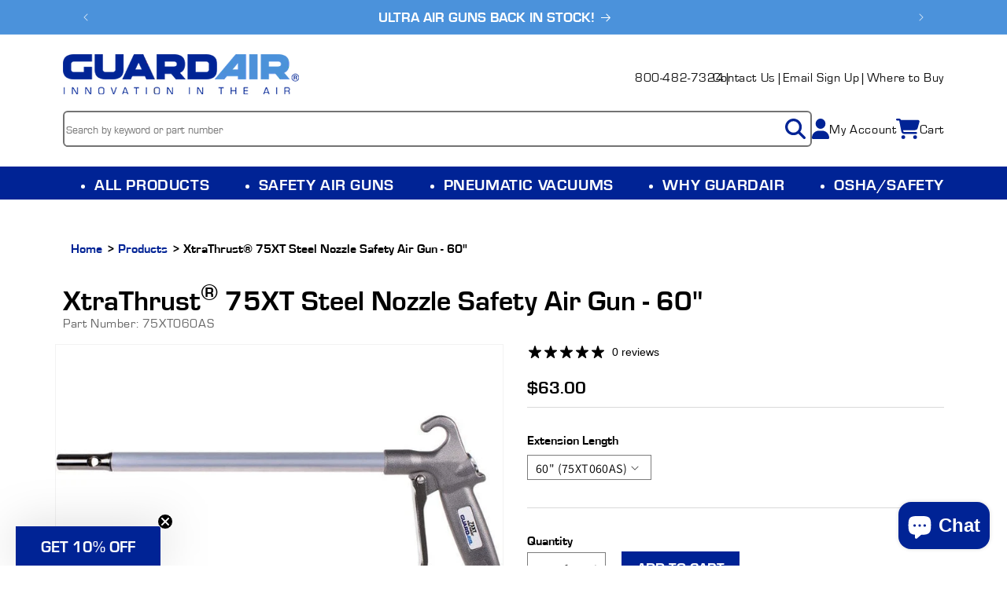

--- FILE ---
content_type: text/html; charset=utf-8
request_url: https://guardair.com/products/xtrathrust-75xt-steel-nozzle-safety-air-gun-60
body_size: 54271
content:
<!doctype html>
<html class="no-js" lang="en">
  <head>
    
    

    <!-- Hotjar Tracking Code -->
<script>
    (function(h,o,t,j,a,r){
        h.hj=h.hj||function(){(h.hj.q=h.hj.q||[]).push(arguments)};
        h._hjSettings={hjid:5127166,hjsv:6};
        a=o.getElementsByTagName('head')[0];
        r=o.createElement('script');r.async=1;
        r.src=t+h._hjSettings.hjid+j+h._hjSettings.hjsv;
        a.appendChild(r);
    })(window,document,'https://static.hotjar.com/c/hotjar-','.js?sv=');
</script>
    
    <meta charset="utf-8">
    <meta http-equiv="X-UA-Compatible" content="IE=edge">
    <meta name="viewport" content="width=device-width,initial-scale=1">
    <meta name="theme-color" content="">
    <meta name="robots" content="follow, index">
    <meta name="format-detection" content="telephone=no">

    
      <link rel="canonical" href="https://guardair.com/products/xtrathrust-75xt-steel-nozzle-safety-air-gun-60">
    
    <link rel="preconnect" href="https://cdn.shopify.com" crossorigin><link rel="icon" type="image/png" href="//guardair.com/cdn/shop/files/GA-favicon.png?crop=center&height=32&v=1613521436&width=32"><link rel="preconnect" href="https://fonts.shopifycdn.com" crossorigin><title>
      XtraThrust® 75XT Steel Nozzle Safety Air Gun - 60&quot;
</title>

    
      <meta name="description" content="Guardair&#39;s XtraThrust® Series provides all the benefits of the Long John® Series but with 40% more power. Ideal for the toughest applications and to move the heaviest debris, the XtraThrust nozzle generates over 300% more thrust compared to conventional air guns, yet limits static pressure to less than 30 psi should th">
    

    

<meta property="og:site_name" content="Guardair Corporation">
<meta property="og:url" content="https://guardair.com/products/xtrathrust-75xt-steel-nozzle-safety-air-gun-60">
<meta property="og:title" content="XtraThrust® 75XT Steel Nozzle Safety Air Gun - 60&quot;">
<meta property="og:type" content="product">
<meta property="og:description" content="Guardair&#39;s XtraThrust® Series provides all the benefits of the Long John® Series but with 40% more power. Ideal for the toughest applications and to move the heaviest debris, the XtraThrust nozzle generates over 300% more thrust compared to conventional air guns, yet limits static pressure to less than 30 psi should th"><meta property="og:image" content="http://guardair.com/cdn/shop/files/guardair-corporation-xtrathrust-steel-nozzle-safety-air-gun-4087628169260_3bf83b89-6d19-461a-afb1-df30a4f754dd.jpg?v=1715960454">
  <meta property="og:image:secure_url" content="https://guardair.com/cdn/shop/files/guardair-corporation-xtrathrust-steel-nozzle-safety-air-gun-4087628169260_3bf83b89-6d19-461a-afb1-df30a4f754dd.jpg?v=1715960454">
  <meta property="og:image:width" content="750">
  <meta property="og:image:height" content="525"><meta property="og:price:amount" content="63.00">
  <meta property="og:price:currency" content="USD"><meta name="twitter:card" content="summary_large_image">
<meta name="twitter:title" content="XtraThrust® 75XT Steel Nozzle Safety Air Gun - 60&quot;">
<meta name="twitter:description" content="Guardair&#39;s XtraThrust® Series provides all the benefits of the Long John® Series but with 40% more power. Ideal for the toughest applications and to move the heaviest debris, the XtraThrust nozzle generates over 300% more thrust compared to conventional air guns, yet limits static pressure to less than 30 psi should th">

    <link href="//cdnjs.cloudflare.com/ajax/libs/font-awesome/4.7.0/css/font-awesome.css" rel="stylesheet" type="text/css" media="all" />
    <script src="https://ajax.googleapis.com/ajax/libs/jquery/3.5.1/jquery.min.js"></script>
    <script src="//guardair.com/cdn/shop/t/125/assets/constants.js?v=58251544750838685771755626841" defer="defer"></script>
    <script src="//guardair.com/cdn/shop/t/125/assets/pubsub.js?v=158357773527763999511755626841" defer="defer"></script>
    <script src="//guardair.com/cdn/shop/t/125/assets/global.js?v=155780061396688551521755626841" defer="defer"></script><script src="//guardair.com/cdn/shop/t/125/assets/animations.js?v=88693664871331136111755626841" defer="defer"></script><script>window.performance && window.performance.mark && window.performance.mark('shopify.content_for_header.start');</script><meta name="google-site-verification" content="ogruC9rstud4fmrbVMxrGAILZrrtELN826hJ91Xj5cY">
<meta id="shopify-digital-wallet" name="shopify-digital-wallet" content="/26567586/digital_wallets/dialog">
<link rel="alternate" type="application/json+oembed" href="https://guardair.com/products/xtrathrust-75xt-steel-nozzle-safety-air-gun-60.oembed">
<script async="async" src="/checkouts/internal/preloads.js?locale=en-US"></script>
<script id="shopify-features" type="application/json">{"accessToken":"2b16e8d441da158f886c3f5967f21284","betas":["rich-media-storefront-analytics"],"domain":"guardair.com","predictiveSearch":true,"shopId":26567586,"locale":"en"}</script>
<script>var Shopify = Shopify || {};
Shopify.shop = "guardair-dev.myshopify.com";
Shopify.locale = "en";
Shopify.currency = {"active":"USD","rate":"1.0"};
Shopify.country = "US";
Shopify.theme = {"name":"13.0.1 Remove GTM for Tag Migration - 08\/19\/2025","id":137360244854,"schema_name":"Dawn","schema_version":"13.0.1","theme_store_id":null,"role":"main"};
Shopify.theme.handle = "null";
Shopify.theme.style = {"id":null,"handle":null};
Shopify.cdnHost = "guardair.com/cdn";
Shopify.routes = Shopify.routes || {};
Shopify.routes.root = "/";</script>
<script type="module">!function(o){(o.Shopify=o.Shopify||{}).modules=!0}(window);</script>
<script>!function(o){function n(){var o=[];function n(){o.push(Array.prototype.slice.apply(arguments))}return n.q=o,n}var t=o.Shopify=o.Shopify||{};t.loadFeatures=n(),t.autoloadFeatures=n()}(window);</script>
<script id="shop-js-analytics" type="application/json">{"pageType":"product"}</script>
<script defer="defer" async type="module" src="//guardair.com/cdn/shopifycloud/shop-js/modules/v2/client.init-shop-cart-sync_BN7fPSNr.en.esm.js"></script>
<script defer="defer" async type="module" src="//guardair.com/cdn/shopifycloud/shop-js/modules/v2/chunk.common_Cbph3Kss.esm.js"></script>
<script defer="defer" async type="module" src="//guardair.com/cdn/shopifycloud/shop-js/modules/v2/chunk.modal_DKumMAJ1.esm.js"></script>
<script type="module">
  await import("//guardair.com/cdn/shopifycloud/shop-js/modules/v2/client.init-shop-cart-sync_BN7fPSNr.en.esm.js");
await import("//guardair.com/cdn/shopifycloud/shop-js/modules/v2/chunk.common_Cbph3Kss.esm.js");
await import("//guardair.com/cdn/shopifycloud/shop-js/modules/v2/chunk.modal_DKumMAJ1.esm.js");

  window.Shopify.SignInWithShop?.initShopCartSync?.({"fedCMEnabled":true,"windoidEnabled":true});

</script>
<script>(function() {
  var isLoaded = false;
  function asyncLoad() {
    if (isLoaded) return;
    isLoaded = true;
    var urls = ["https:\/\/d23dclunsivw3h.cloudfront.net\/redirect-app.js?shop=guardair-dev.myshopify.com","https:\/\/admin.revenuehunt.com\/embed.js?shop=guardair-dev.myshopify.com"];
    for (var i = 0; i < urls.length; i++) {
      var s = document.createElement('script');
      s.type = 'text/javascript';
      s.async = true;
      s.src = urls[i];
      var x = document.getElementsByTagName('script')[0];
      x.parentNode.insertBefore(s, x);
    }
  };
  if(window.attachEvent) {
    window.attachEvent('onload', asyncLoad);
  } else {
    window.addEventListener('load', asyncLoad, false);
  }
})();</script>
<script id="__st">var __st={"a":26567586,"offset":-18000,"reqid":"3ac910c1-8de1-47d9-939f-6280c297720f-1769728002","pageurl":"guardair.com\/products\/xtrathrust-75xt-steel-nozzle-safety-air-gun-60","u":"5b60fb8098f9","p":"product","rtyp":"product","rid":7223439884406};</script>
<script>window.ShopifyPaypalV4VisibilityTracking = true;</script>
<script id="captcha-bootstrap">!function(){'use strict';const t='contact',e='account',n='new_comment',o=[[t,t],['blogs',n],['comments',n],[t,'customer']],c=[[e,'customer_login'],[e,'guest_login'],[e,'recover_customer_password'],[e,'create_customer']],r=t=>t.map((([t,e])=>`form[action*='/${t}']:not([data-nocaptcha='true']) input[name='form_type'][value='${e}']`)).join(','),a=t=>()=>t?[...document.querySelectorAll(t)].map((t=>t.form)):[];function s(){const t=[...o],e=r(t);return a(e)}const i='password',u='form_key',d=['recaptcha-v3-token','g-recaptcha-response','h-captcha-response',i],f=()=>{try{return window.sessionStorage}catch{return}},m='__shopify_v',_=t=>t.elements[u];function p(t,e,n=!1){try{const o=window.sessionStorage,c=JSON.parse(o.getItem(e)),{data:r}=function(t){const{data:e,action:n}=t;return t[m]||n?{data:e,action:n}:{data:t,action:n}}(c);for(const[e,n]of Object.entries(r))t.elements[e]&&(t.elements[e].value=n);n&&o.removeItem(e)}catch(o){console.error('form repopulation failed',{error:o})}}const l='form_type',E='cptcha';function T(t){t.dataset[E]=!0}const w=window,h=w.document,L='Shopify',v='ce_forms',y='captcha';let A=!1;((t,e)=>{const n=(g='f06e6c50-85a8-45c8-87d0-21a2b65856fe',I='https://cdn.shopify.com/shopifycloud/storefront-forms-hcaptcha/ce_storefront_forms_captcha_hcaptcha.v1.5.2.iife.js',D={infoText:'Protected by hCaptcha',privacyText:'Privacy',termsText:'Terms'},(t,e,n)=>{const o=w[L][v],c=o.bindForm;if(c)return c(t,g,e,D).then(n);var r;o.q.push([[t,g,e,D],n]),r=I,A||(h.body.append(Object.assign(h.createElement('script'),{id:'captcha-provider',async:!0,src:r})),A=!0)});var g,I,D;w[L]=w[L]||{},w[L][v]=w[L][v]||{},w[L][v].q=[],w[L][y]=w[L][y]||{},w[L][y].protect=function(t,e){n(t,void 0,e),T(t)},Object.freeze(w[L][y]),function(t,e,n,w,h,L){const[v,y,A,g]=function(t,e,n){const i=e?o:[],u=t?c:[],d=[...i,...u],f=r(d),m=r(i),_=r(d.filter((([t,e])=>n.includes(e))));return[a(f),a(m),a(_),s()]}(w,h,L),I=t=>{const e=t.target;return e instanceof HTMLFormElement?e:e&&e.form},D=t=>v().includes(t);t.addEventListener('submit',(t=>{const e=I(t);if(!e)return;const n=D(e)&&!e.dataset.hcaptchaBound&&!e.dataset.recaptchaBound,o=_(e),c=g().includes(e)&&(!o||!o.value);(n||c)&&t.preventDefault(),c&&!n&&(function(t){try{if(!f())return;!function(t){const e=f();if(!e)return;const n=_(t);if(!n)return;const o=n.value;o&&e.removeItem(o)}(t);const e=Array.from(Array(32),(()=>Math.random().toString(36)[2])).join('');!function(t,e){_(t)||t.append(Object.assign(document.createElement('input'),{type:'hidden',name:u})),t.elements[u].value=e}(t,e),function(t,e){const n=f();if(!n)return;const o=[...t.querySelectorAll(`input[type='${i}']`)].map((({name:t})=>t)),c=[...d,...o],r={};for(const[a,s]of new FormData(t).entries())c.includes(a)||(r[a]=s);n.setItem(e,JSON.stringify({[m]:1,action:t.action,data:r}))}(t,e)}catch(e){console.error('failed to persist form',e)}}(e),e.submit())}));const S=(t,e)=>{t&&!t.dataset[E]&&(n(t,e.some((e=>e===t))),T(t))};for(const o of['focusin','change'])t.addEventListener(o,(t=>{const e=I(t);D(e)&&S(e,y())}));const B=e.get('form_key'),M=e.get(l),P=B&&M;t.addEventListener('DOMContentLoaded',(()=>{const t=y();if(P)for(const e of t)e.elements[l].value===M&&p(e,B);[...new Set([...A(),...v().filter((t=>'true'===t.dataset.shopifyCaptcha))])].forEach((e=>S(e,t)))}))}(h,new URLSearchParams(w.location.search),n,t,e,['guest_login'])})(!0,!0)}();</script>
<script integrity="sha256-4kQ18oKyAcykRKYeNunJcIwy7WH5gtpwJnB7kiuLZ1E=" data-source-attribution="shopify.loadfeatures" defer="defer" src="//guardair.com/cdn/shopifycloud/storefront/assets/storefront/load_feature-a0a9edcb.js" crossorigin="anonymous"></script>
<script data-source-attribution="shopify.dynamic_checkout.dynamic.init">var Shopify=Shopify||{};Shopify.PaymentButton=Shopify.PaymentButton||{isStorefrontPortableWallets:!0,init:function(){window.Shopify.PaymentButton.init=function(){};var t=document.createElement("script");t.src="https://guardair.com/cdn/shopifycloud/portable-wallets/latest/portable-wallets.en.js",t.type="module",document.head.appendChild(t)}};
</script>
<script data-source-attribution="shopify.dynamic_checkout.buyer_consent">
  function portableWalletsHideBuyerConsent(e){var t=document.getElementById("shopify-buyer-consent"),n=document.getElementById("shopify-subscription-policy-button");t&&n&&(t.classList.add("hidden"),t.setAttribute("aria-hidden","true"),n.removeEventListener("click",e))}function portableWalletsShowBuyerConsent(e){var t=document.getElementById("shopify-buyer-consent"),n=document.getElementById("shopify-subscription-policy-button");t&&n&&(t.classList.remove("hidden"),t.removeAttribute("aria-hidden"),n.addEventListener("click",e))}window.Shopify?.PaymentButton&&(window.Shopify.PaymentButton.hideBuyerConsent=portableWalletsHideBuyerConsent,window.Shopify.PaymentButton.showBuyerConsent=portableWalletsShowBuyerConsent);
</script>
<script data-source-attribution="shopify.dynamic_checkout.cart.bootstrap">document.addEventListener("DOMContentLoaded",(function(){function t(){return document.querySelector("shopify-accelerated-checkout-cart, shopify-accelerated-checkout")}if(t())Shopify.PaymentButton.init();else{new MutationObserver((function(e,n){t()&&(Shopify.PaymentButton.init(),n.disconnect())})).observe(document.body,{childList:!0,subtree:!0})}}));
</script>
<script id='scb4127' type='text/javascript' async='' src='https://guardair.com/cdn/shopifycloud/privacy-banner/storefront-banner.js'></script><script id="sections-script" data-sections="v2-header" defer="defer" src="//guardair.com/cdn/shop/t/125/compiled_assets/scripts.js?v=50549"></script>
<script>window.performance && window.performance.mark && window.performance.mark('shopify.content_for_header.end');</script>


    <style data-shopify>
      @font-face {
  font-family: Assistant;
  font-weight: 400;
  font-style: normal;
  font-display: swap;
  src: url("//guardair.com/cdn/fonts/assistant/assistant_n4.9120912a469cad1cc292572851508ca49d12e768.woff2") format("woff2"),
       url("//guardair.com/cdn/fonts/assistant/assistant_n4.6e9875ce64e0fefcd3f4446b7ec9036b3ddd2985.woff") format("woff");
}

      @font-face {
  font-family: Assistant;
  font-weight: 700;
  font-style: normal;
  font-display: swap;
  src: url("//guardair.com/cdn/fonts/assistant/assistant_n7.bf44452348ec8b8efa3aa3068825305886b1c83c.woff2") format("woff2"),
       url("//guardair.com/cdn/fonts/assistant/assistant_n7.0c887fee83f6b3bda822f1150b912c72da0f7b64.woff") format("woff");
}

      
      
      @font-face {
  font-family: Assistant;
  font-weight: 400;
  font-style: normal;
  font-display: swap;
  src: url("//guardair.com/cdn/fonts/assistant/assistant_n4.9120912a469cad1cc292572851508ca49d12e768.woff2") format("woff2"),
       url("//guardair.com/cdn/fonts/assistant/assistant_n4.6e9875ce64e0fefcd3f4446b7ec9036b3ddd2985.woff") format("woff");
}


      
        :root,
        .color-scheme-1 {
          --color-background: 255,255,255;
        
          --gradient-background: #ffffff;
        

        

        --color-foreground: 18,18,18;
        --color-background-contrast: 191,191,191;
        --color-shadow: 18,18,18;
        --color-button: 18,18,18;
        --color-button-text: 255,255,255;
        --color-secondary-button: 255,255,255;
        --color-secondary-button-text: 18,18,18;
        --color-link: 18,18,18;
        --color-badge-foreground: 18,18,18;
        --color-badge-background: 255,255,255;
        --color-badge-border: 18,18,18;
        --payment-terms-background-color: rgb(255 255 255);
      }
      
        
        .color-scheme-2 {
          --color-background: 243,243,243;
        
          --gradient-background: #f3f3f3;
        

        

        --color-foreground: 18,18,18;
        --color-background-contrast: 179,179,179;
        --color-shadow: 18,18,18;
        --color-button: 18,18,18;
        --color-button-text: 243,243,243;
        --color-secondary-button: 243,243,243;
        --color-secondary-button-text: 18,18,18;
        --color-link: 18,18,18;
        --color-badge-foreground: 18,18,18;
        --color-badge-background: 243,243,243;
        --color-badge-border: 18,18,18;
        --payment-terms-background-color: rgb(243 243 243);
      }
      
        
        .color-scheme-3 {
          --color-background: 36,40,51;
        
          --gradient-background: #242833;
        

        

        --color-foreground: 255,255,255;
        --color-background-contrast: 47,52,66;
        --color-shadow: 18,18,18;
        --color-button: 255,255,255;
        --color-button-text: 0,0,0;
        --color-secondary-button: 36,40,51;
        --color-secondary-button-text: 255,255,255;
        --color-link: 255,255,255;
        --color-badge-foreground: 255,255,255;
        --color-badge-background: 36,40,51;
        --color-badge-border: 255,255,255;
        --payment-terms-background-color: rgb(36 40 51);
      }
      
        
        .color-scheme-4 {
          --color-background: 75,146,219;
        
          --gradient-background: #4b92db;
        

        

        --color-foreground: 255,255,255;
        --color-background-contrast: 28,82,139;
        --color-shadow: 18,18,18;
        --color-button: 255,255,255;
        --color-button-text: 18,18,18;
        --color-secondary-button: 75,146,219;
        --color-secondary-button-text: 255,255,255;
        --color-link: 255,255,255;
        --color-badge-foreground: 255,255,255;
        --color-badge-background: 75,146,219;
        --color-badge-border: 255,255,255;
        --payment-terms-background-color: rgb(75 146 219);
      }
      
        
        .color-scheme-5 {
          --color-background: 51,79,180;
        
          --gradient-background: #334fb4;
        

        

        --color-foreground: 255,255,255;
        --color-background-contrast: 23,35,81;
        --color-shadow: 18,18,18;
        --color-button: 255,255,255;
        --color-button-text: 51,79,180;
        --color-secondary-button: 51,79,180;
        --color-secondary-button-text: 255,255,255;
        --color-link: 255,255,255;
        --color-badge-foreground: 255,255,255;
        --color-badge-background: 51,79,180;
        --color-badge-border: 255,255,255;
        --payment-terms-background-color: rgb(51 79 180);
      }
      
        
        .color-scheme-4f572dbc-8558-48b3-90c3-51a913d10417 {
          --color-background: 0,35,149;
        
          --gradient-background: #002395;
        

        

        --color-foreground: 255,255,255;
        --color-background-contrast: 0,41,175;
        --color-shadow: 18,18,18;
        --color-button: 255,255,255;
        --color-button-text: 0,35,149;
        --color-secondary-button: 0,35,149;
        --color-secondary-button-text: 255,255,255;
        --color-link: 255,255,255;
        --color-badge-foreground: 255,255,255;
        --color-badge-background: 0,35,149;
        --color-badge-border: 255,255,255;
        --payment-terms-background-color: rgb(0 35 149);
      }
      
        
        .color-scheme-07860253-4c90-4f31-b77f-a58130d5330a {
          --color-background: 255,255,255;
        
          --gradient-background: #ffffff;
        

        

        --color-foreground: 18,18,18;
        --color-background-contrast: 191,191,191;
        --color-shadow: 18,18,18;
        --color-button: 0,35,149;
        --color-button-text: 255,255,255;
        --color-secondary-button: 255,255,255;
        --color-secondary-button-text: 0,35,149;
        --color-link: 0,35,149;
        --color-badge-foreground: 18,18,18;
        --color-badge-background: 255,255,255;
        --color-badge-border: 18,18,18;
        --payment-terms-background-color: rgb(255 255 255);
      }
      
        
        .color-scheme-d3dffb46-5926-4a95-b224-66b902ad2b6a {
          --color-background: 255,255,255;
        
          --gradient-background: #ffffff;
        

        

        --color-foreground: 18,18,18;
        --color-background-contrast: 191,191,191;
        --color-shadow: 214,214,214;
        --color-button: 18,18,18;
        --color-button-text: 255,255,255;
        --color-secondary-button: 255,255,255;
        --color-secondary-button-text: 18,18,18;
        --color-link: 18,18,18;
        --color-badge-foreground: 18,18,18;
        --color-badge-background: 255,255,255;
        --color-badge-border: 18,18,18;
        --payment-terms-background-color: rgb(255 255 255);
      }
      
        
        .color-scheme-910f9ac4-69fe-4943-bab5-8c0b2a36303e {
          --color-background: 18,18,18;
        
          --gradient-background: #121212;
        

        

        --color-foreground: 255,255,255;
        --color-background-contrast: 146,146,146;
        --color-shadow: 18,18,18;
        --color-button: 75,146,219;
        --color-button-text: 255,255,255;
        --color-secondary-button: 18,18,18;
        --color-secondary-button-text: 75,146,219;
        --color-link: 75,146,219;
        --color-badge-foreground: 255,255,255;
        --color-badge-background: 18,18,18;
        --color-badge-border: 255,255,255;
        --payment-terms-background-color: rgb(18 18 18);
      }
      
        
        .color-scheme-54ad664e-d89a-4726-8fd2-822f14919305 {
          --color-background: 255,255,255;
        
          --gradient-background: #ffffff;
        

        

        --color-foreground: 18,18,18;
        --color-background-contrast: 191,191,191;
        --color-shadow: 18,18,18;
        --color-button: 18,18,18;
        --color-button-text: 255,255,255;
        --color-secondary-button: 255,255,255;
        --color-secondary-button-text: 18,18,18;
        --color-link: 18,18,18;
        --color-badge-foreground: 18,18,18;
        --color-badge-background: 255,255,255;
        --color-badge-border: 18,18,18;
        --payment-terms-background-color: rgb(255 255 255);
      }
      
        
        .color-scheme-ff288066-2852-4c28-bb17-049cbc11fa08 {
          --color-background: 255,255,255;
        
          --gradient-background: #ffffff;
        

        

        --color-foreground: 255,255,255;
        --color-background-contrast: 191,191,191;
        --color-shadow: 18,18,18;
        --color-button: 18,18,18;
        --color-button-text: 255,255,255;
        --color-secondary-button: 255,255,255;
        --color-secondary-button-text: 18,18,18;
        --color-link: 18,18,18;
        --color-badge-foreground: 255,255,255;
        --color-badge-background: 255,255,255;
        --color-badge-border: 255,255,255;
        --payment-terms-background-color: rgb(255 255 255);
      }
      

      body, .color-scheme-1, .color-scheme-2, .color-scheme-3, .color-scheme-4, .color-scheme-5, .color-scheme-4f572dbc-8558-48b3-90c3-51a913d10417, .color-scheme-07860253-4c90-4f31-b77f-a58130d5330a, .color-scheme-d3dffb46-5926-4a95-b224-66b902ad2b6a, .color-scheme-910f9ac4-69fe-4943-bab5-8c0b2a36303e, .color-scheme-54ad664e-d89a-4726-8fd2-822f14919305, .color-scheme-ff288066-2852-4c28-bb17-049cbc11fa08 {
        color: rgba(var(--color-foreground), 0.75);
        background-color: rgb(var(--color-background));
      }

      :root {
        --font-body-family: Assistant, sans-serif;
        --font-body-style: normal;
        --font-body-weight: 400;
        --font-body-weight-bold: 700;

        --font-heading-family: Assistant, sans-serif;
        --font-heading-style: normal;
        --font-heading-weight: 400;

        --font-body-scale: 1.0;
        --font-heading-scale: 1.0;

        --media-padding: px;
        --media-border-opacity: 0.05;
        --media-border-width: 1px;
        --media-radius: 0px;
        --media-shadow-opacity: 0.0;
        --media-shadow-horizontal-offset: 0px;
        --media-shadow-vertical-offset: 4px;
        --media-shadow-blur-radius: 5px;
        --media-shadow-visible: 0;

        --page-width: 120rem;
        --page-width-margin: 0rem;

        --product-card-image-padding: 0.0rem;
        --product-card-corner-radius: 0.0rem;
        --product-card-text-alignment: center;
        --product-card-border-width: 0.0rem;
        --product-card-border-opacity: 0.1;
        --product-card-shadow-opacity: 0.0;
        --product-card-shadow-visible: 0;
        --product-card-shadow-horizontal-offset: 0.0rem;
        --product-card-shadow-vertical-offset: 0.4rem;
        --product-card-shadow-blur-radius: 0.5rem;

        --collection-card-image-padding: 0.0rem;
        --collection-card-corner-radius: 0.0rem;
        --collection-card-text-alignment: center;
        --collection-card-border-width: 0.0rem;
        --collection-card-border-opacity: 0.1;
        --collection-card-shadow-opacity: 0.0;
        --collection-card-shadow-visible: 0;
        --collection-card-shadow-horizontal-offset: 0.0rem;
        --collection-card-shadow-vertical-offset: 0.4rem;
        --collection-card-shadow-blur-radius: 0.5rem;

        --blog-card-image-padding: 0.0rem;
        --blog-card-corner-radius: 0.0rem;
        --blog-card-text-alignment: left;
        --blog-card-border-width: 0.0rem;
        --blog-card-border-opacity: 0.1;
        --blog-card-shadow-opacity: 0.0;
        --blog-card-shadow-visible: 0;
        --blog-card-shadow-horizontal-offset: 0.0rem;
        --blog-card-shadow-vertical-offset: 0.4rem;
        --blog-card-shadow-blur-radius: 0.5rem;

        --badge-corner-radius: 2.0rem;

        --popup-border-width: 1px;
        --popup-border-opacity: 0.1;
        --popup-corner-radius: 0px;
        --popup-shadow-opacity: 0.0;
        --popup-shadow-horizontal-offset: 0px;
        --popup-shadow-vertical-offset: 4px;
        --popup-shadow-blur-radius: 5px;

        --drawer-border-width: 1px;
        --drawer-border-opacity: 0.1;
        --drawer-shadow-opacity: 0.0;
        --drawer-shadow-horizontal-offset: 0px;
        --drawer-shadow-vertical-offset: 4px;
        --drawer-shadow-blur-radius: 5px;

        --spacing-sections-desktop: 0px;
        --spacing-sections-mobile: 0px;

        --grid-desktop-vertical-spacing: 8px;
        --grid-desktop-horizontal-spacing: 20px;
        --grid-mobile-vertical-spacing: 4px;
        --grid-mobile-horizontal-spacing: 10px;

        --text-boxes-border-opacity: 0.1;
        --text-boxes-border-width: 0px;
        --text-boxes-radius: 0px;
        --text-boxes-shadow-opacity: 0.0;
        --text-boxes-shadow-visible: 0;
        --text-boxes-shadow-horizontal-offset: 0px;
        --text-boxes-shadow-vertical-offset: 4px;
        --text-boxes-shadow-blur-radius: 5px;

        --buttons-radius: 0px;
        --buttons-radius-outset: 0px;
        --buttons-border-width: 1px;
        --buttons-border-opacity: 1.0;
        --buttons-shadow-opacity: 0.0;
        --buttons-shadow-visible: 0;
        --buttons-shadow-horizontal-offset: 0px;
        --buttons-shadow-vertical-offset: 4px;
        --buttons-shadow-blur-radius: 5px;
        --buttons-border-offset: 0px;

        --inputs-radius: 0px;
        --inputs-border-width: 1px;
        --inputs-border-opacity: 0.55;
        --inputs-shadow-opacity: 0.0;
        --inputs-shadow-horizontal-offset: 0px;
        --inputs-margin-offset: 0px;
        --inputs-shadow-vertical-offset: 4px;
        --inputs-shadow-blur-radius: 5px;
        --inputs-radius-outset: 0px;

        --variant-pills-radius: 40px;
        --variant-pills-border-width: 1px;
        --variant-pills-border-opacity: 0.55;
        --variant-pills-shadow-opacity: 0.0;
        --variant-pills-shadow-horizontal-offset: 0px;
        --variant-pills-shadow-vertical-offset: 4px;
        --variant-pills-shadow-blur-radius: 5px;
      }

      *,
      *::before,
      *::after {
        box-sizing: inherit;
      }

      html {
        box-sizing: border-box;
        font-size: calc(var(--font-body-scale) * 62.5%);
        height: 100%;
      }

      body {
        display: grid;
        grid-template-rows: auto auto 1fr auto;
        grid-template-columns: 100%;
        min-height: 100%;
        margin: 0;
        font-size: 1.5rem;
        letter-spacing: 0.06rem;
        line-height: calc(1 + 0.8 / var(--font-body-scale));
        font-family: var(--font-body-family);
        font-style: var(--font-body-style);
        font-weight: var(--font-body-weight);
      }

      @media screen and (min-width: 750px) {
        body {
          font-size: 1.6rem;
        }
      }
    </style>

    <link href="//guardair.com/cdn/shop/t/125/assets/base.css?v=88093823135899792451755626841" rel="stylesheet" type="text/css" media="all" />
    <link
      rel="stylesheet"
      href="https://owlcarousel2.github.io/OwlCarousel2/assets/owlcarousel/assets/owl.carousel.min.css"
    >
    <link href="//guardair.com/cdn/shop/t/125/assets/custom.css?v=84994853148591374081755626841" rel="stylesheet" type="text/css" media="all" />
    <link href="//guardair.com/cdn/shop/t/125/assets/responsive.css?v=22622680268159104571755626841" rel="stylesheet" type="text/css" media="all" />
<link rel="preload" as="font" href="//guardair.com/cdn/fonts/assistant/assistant_n4.9120912a469cad1cc292572851508ca49d12e768.woff2" type="font/woff2" crossorigin><link rel="preload" as="font" href="//guardair.com/cdn/fonts/assistant/assistant_n4.9120912a469cad1cc292572851508ca49d12e768.woff2" type="font/woff2" crossorigin><link href="//guardair.com/cdn/shop/t/125/assets/component-localization-form.css?v=124545717069420038221755626841" rel="stylesheet" type="text/css" media="all" />
      <script src="//guardair.com/cdn/shop/t/125/assets/localization-form.js?v=169565320306168926741755626841" defer="defer"></script><link
        rel="stylesheet"
        href="//guardair.com/cdn/shop/t/125/assets/component-predictive-search.css?v=118923337488134913561755626841"
        media="print"
        onload="this.media='all'"
      ><script>
      document.documentElement.className = document.documentElement.className.replace('no-js', 'js');
      if (Shopify.designMode) {
        document.documentElement.classList.add('shopify-design-mode');
      }
    </script>

    <!-- "snippets/shogun-head.liquid" was not rendered, the associated app was uninstalled -->

    <!-- Magnific Popup core CSS file -->
    <link rel="stylesheet" href="magnific-popup/magnific-popup.css">
    <script>
  (function(w,d,t,r,u)
  {
    var f,n,i;
    w[u]=w[u]||[],f=function()
    {
      var o={ti:"5977146", enableAutoSpaTracking: true};
      o.q=w[u],w[u]=new UET(o),w[u].push("pageLoad")
    },
    n=d.createElement(t),n.src=r,n.async=1,n.onload=n.onreadystatechange=function()
    {
      var s=this.readyState;
      s&&s!=="loaded"&&s!=="complete"||(f(),n.onload=n.onreadystatechange=null)
    },
    i=d.getElementsByTagName(t)[0],i.parentNode.insertBefore(n,i)
  })
  (window,document,"script","//bat.bing.com/bat.js","uetq");
</script>

    

<!-- BEGIN app block: shopify://apps/sitemap-noindex-pro-seo/blocks/app-embed/4d815e2c-5af0-46ba-8301-d0f9cf660031 --><script>
        var currentParameters = window.location.search;

        if(currentParameters != '') {
          var urlPath = '/products/xtrathrust-75xt-steel-nozzle-safety-air-gun-60';
          var url = urlPath + currentParameters;
          var checkQueryParameters = 'guardair.com/collections/xtra/ultra-series?sort_by=created-descending,guardair.com/collections/pneumatic-vacuum-accessories/specialty-vac-accessory?order=asc,guardair.com/collections/pneumatic-vacuum-accessories/drum-vac-accessory?limit=12,guardair.com/collections/extension-length-72/long-john?sort_by=manual,guardair.com/collections/20/whisper-jet?sort_by=title-descending'
          if(checkQueryParameters != '') {
            var checkQueryParameters = checkQueryParameters.split(',');
          }
          var processNoIndexNoFollow = false;

          if(document.readyState === "complete" || (document.readyState !== "loading" && !document.documentElement.doScroll)) {
            var processNoIndexNoFollow = true;
          } else {
            var processNoIndexNoFollow = true;
          }

          if(processNoIndexNoFollow == true) {
            var metaRobotsFound = false;

            for (i = 0; i < checkQueryParameters.length; i++) {
              var checkParameters = url.includes(checkQueryParameters[i]);

              if(checkParameters == true) {
                metaRobotsFound = true;
                break;
              }
            }

            if(metaRobotsFound == true) {
              var metaRobots = document.getElementsByName("robots");
              for(var i=metaRobots.length-1;i>=0;i--)
              {
                metaRobots[i].parentNode.removeChild(metaRobots[i]);
              }

              var meta = document.createElement('meta');
              meta.name = "robots";
              meta.content = "noindex,nofollow";
              document.getElementsByTagName('head')[0].appendChild(meta);
            }
          }
        }
      </script>
<!-- END app block --><!-- BEGIN app block: shopify://apps/hulk-form-builder/blocks/app-embed/b6b8dd14-356b-4725-a4ed-77232212b3c3 --><!-- BEGIN app snippet: hulkapps-formbuilder-theme-ext --><script type="text/javascript">
  
  if (typeof window.formbuilder_customer != "object") {
        window.formbuilder_customer = {}
  }

  window.hulkFormBuilder = {
    form_data: {"form_86MiTrmUi6fMqJSYQ4DvMw":{"uuid":"86MiTrmUi6fMqJSYQ4DvMw","form_name":"Margin Mayhem Submission Form","form_data":{"div_back_gradient_1":"#fff","div_back_gradient_2":"#fff","back_color":"#fff","form_title":"\u003cp style=\"text-align: center; padding-top: 30px; padding-bottom: 30px;\"\u003e\u003cspan style=\"color:#181818;\"\u003eCost-Saving Idea Submission Form\u003c\/span\u003e\u003c\/p\u003e\n\u003cquillbot-extension-portal\u003e\u003c\/quillbot-extension-portal\u003e","form_submit":"SUBMIT","after_submit":"hideAndmessage","after_submit_msg":"\u003cp\u003e\u003cspan style=\"color:#4b92db\"\u003e\u003cfont style=\"vertical-align:inherit\"\u003e\u003cfont style=\"vertical-align:inherit\"\u003eThank you for submitting your cost-saving idea! The Margin Mayhem Review Committee will review your idea and be in contact.\u003c\/font\u003e\u003c\/font\u003e\u003c\/span\u003e\u003c\/p\u003e\n","captcha_enable":"yes","label_style":"blockLabels","input_border_radius":"3","back_type":"transparent","input_back_color":"#fff","input_back_color_hover":"#fff","back_shadow":"none","label_font_clr":"#333333","input_font_clr":"#333333","button_align":"fullBtn","button_clr":"#fff","button_back_clr":"#002395","button_border_radius":"3","form_width":"800px","form_border_size":"1","form_border_clr":"#c7c7c7","form_border_radius":"3","label_font_size":"14","input_font_size":"12","button_font_size":"16","form_padding":"50","input_border_color":"#ccc","input_border_color_hover":"#4b92db","btn_border_clr":"#002395","btn_border_size":"5","form_name":"Margin Mayhem Submission Form","":"","form_access_message":"\u003cp\u003ePlease login to access the form\u003cbr\u003eDo not have an account? Create account\u003c\/p\u003e","banner_img_height":"77","banner_img_width":"209","form_banner_alignment":"center","label_font_family":"Roboto","input_font_family":"Roboto","captcha_honeypot":"no","captcha_align":"center","formElements":[{"Conditions":{},"type":"newdate","position":0,"label":"Date:","halfwidth":"yes","required":"yes","date_limit":"yes","disable_future_dates":"no","page_number":1},{"type":"text","position":1,"label":"Name:","customClass":"","halfwidth":"yes","Conditions":{},"page_number":1,"required":"yes"},{"type":"textarea","position":2,"label":"Describe your cost-saving idea:","required":"yes","Conditions":{},"page_number":1},{"Conditions":{},"type":"textarea","position":3,"label":"What are the estimated cost-savings from this idea?","required":"yes","page_number":1},{"Conditions":{},"type":"textarea","position":4,"label":"Describe any additional side benefits from this idea:","page_number":1}]},"is_spam_form":false,"shop_uuid":"axfymlt4FSfNls8ONPuIUg","shop_timezone":"America\/New_York","shop_id":104284,"shop_is_after_submit_enabled":true,"shop_shopify_plan":"shopify_plus","shop_shopify_domain":"guardair-dev.myshopify.com","shop_remove_watermark":false,"shop_created_at":"2024-04-04T12:25:09.822-05:00"},"form_9KxpQ2naZSEe4Oql4aeutw":{"uuid":"9KxpQ2naZSEe4Oql4aeutw","form_name":"Air Guns Knife Survey","form_data":{"div_back_gradient_1":"#fff","div_back_gradient_2":"#fff","back_color":"#fff","form_title":"","form_submit":"SUBMIT","after_submit":"hideAndmessage","after_submit_msg":"\u003cp\u003eThanks for completing the survey. Shop our \u003ca href=\"https:\/\/guardair.com\/pages\/bestsellers\" style=\"text-decoration: none;\"\u003e\u003cspan style=\"color:#002395;\"\u003e\u003cstrong\u003ebestsellers\u003c\/strong\u003e\u003c\/span\u003e\u003c\/a\u003e.\u003c\/p\u003e\n\n\u003cp\u003eReminder: Knives are shipped via USPS and delivery may take up to 10 weeks. Offer good only within the United States. Due to a recent influx of fraudulent survey responses, all submissions will be validated for authenticity and fulfilled at the discretion of GUARDAIR.\u003c\/p\u003e\n","captcha_enable":"yes","label_style":"inlineLabels","input_border_radius":"2","back_type":"transparent","input_back_color":"#fff","input_back_color_hover":"#fff","back_shadow":"none","label_font_clr":"#333333","input_font_clr":"#333333","button_align":"fullBtn","button_clr":"#fff","button_back_clr":"#002395","button_border_radius":"2","form_width":"100%","form_border_size":"1","form_border_clr":"#c7c7c7","form_border_radius":"1","label_font_size":"14","input_font_size":"12","button_font_size":"16","form_padding":"35","input_border_color":"#c9c9c9","input_border_color_hover":"#002395","btn_border_clr":"#002395","btn_border_size":"5","form_name":"Air Guns Knife Survey","":"cdavey@guardaircorp.com","form_access_message":"\u003cp\u003ePlease login to access the form\u003cbr\u003eDo not have an account? Create account\u003c\/p\u003e","form_banner":"https:\/\/form-builder-by-hulkapps.s3.amazonaws.com\/uploads\/guardair-dev.myshopify.com\/backend_image\/GA_logo_RGB.png","banner_img_width":"300","banner_img_height":"54","form_banner_alignment":"center","form_description":"\u003cp\u003eIn order for GUARDAIR to provide the best possible products and to receive your FREE KNIFE, please take the following short survey. Offer good only in the United States with a valid corporate email address and mailing address.\u0026nbsp;All submissions will be validated for authenticity and fulfilled at the discretion of GUARDAIR.\u003c\/p\u003e\n","captcha_honeypot":"no","captcha_align":"left","label_font_family":"Assistant","input_font_family":"Assistant","custommessage":{"province":"State"},"google_sheet_key":"169Xo_maJXNhFE-e_3Fw6tecoAMy4F0C8BHbKle9EkAE","blocked_emails":"gmail.com,hotmail.com,yahoo.com,aol.com,msn.com,outlook.com,icloud.com,live.com,comcast.net,GMAIL.COM,YAHOO.COM,mail.com,att.net,verizon.net,sbcglobal.net,bellsouth.net,me.com,charter.net,cox.net,myyahoo.com,ymail.com,earthlink.net,email.com,att.com,yahoo.ca,gmail.co,spectrum.net,myself.com,verizon.com","submition_single_email":"yes","formElements":[{"type":"text","position":0,"label":"First Name","customClass":"","halfwidth":"yes","Conditions":{},"page_number":1,"required":"yes","klaviyoField":"first_name"},{"type":"text","position":1,"label":"Last Name","halfwidth":"yes","Conditions":{},"page_number":1,"required":"yes","klaviyoField":"last_name"},{"Conditions":{},"type":"email","position":2,"required":"yes","email_confirm":"yes","label":"Company Email","email_validate_field":"no","page_number":1,"halfwidth":"yes"},{"Conditions":{},"type":"text","position":3,"label":"Job Title","page_number":1,"required":"yes","centerfield":"no","halfwidth":"yes","klaviyoField":"title"},{"Conditions":{},"type":"text","position":4,"label":"Company Name","required":"yes","page_number":1,"klaviyoField":"organization","halfwidth":"yes"},{"Conditions":{},"type":"text","position":5,"label":"Company Website","klaviyoField":"Company Website","required":"yes","halfwidth":"yes","page_number":1},{"Conditions":{},"type":"text","position":6,"label":"Address Line 1","required":"yes","klaviyoField":"$address1","page_number":1},{"Conditions":{},"type":"text","position":7,"label":"Address Line 2","klaviyoField":"$address2","page_number":1},{"Conditions":{},"type":"text","position":8,"label":"City","halfwidth":"yes","required":"yes","klaviyoField":"$city","page_number":1},{"Conditions":{},"type":"select","position":9,"label":"State","option_sets":"state","values":"Alabama\nAlaska\nArizona\nArkansas\nByram\nCalifornia\nCokato\nColorado\nConnecticut\nDelaware\nDistrict of Columbia\nFlorida\nGeorgia\nHawaii\nIdaho\nIllinois\nIndiana\nIowa\nKansas\nKentucky\nLouisiana\nLowa\nMaine\nMaryland\nMassachusetts\nMedfield\nMichigan\nMinnesota\nMississippi\nMissouri\nMontana\nNebraska\nNevada\nNew Hampshire\nNew Jersey\nNew Jersy\nNew Mexico\nNew York\nNorth Carolina\nNorth Dakota\nOhio\nOklahoma\nOntario\nOregon\nPennsylvania\nRamey\nRhode Island\nSouth Carolina\nSouth Dakota\nSublimity\nTennessee\nTexas\nTrimble\nUtah\nVermont\nVirginia\nWashington\nWest Virginia\nWisconsin\nWyoming","elementCost":{},"option_country":"475","halfwidth":"yes","required":"yes","klaviyoField":"$region","page_number":1},{"Conditions":{},"type":"text","position":10,"label":"Zip Code","halfwidth":"yes","required":"yes","klaviyoField":"$zip","page_number":1},{"Conditions":{},"type":"select","position":11,"label":"Country","values":"United States","elementCost":{},"halfwidth":"yes","required":"yes","klaviyoField":"$country","page_number":1},{"Conditions":{},"type":"phone","position":12,"label":"Company Phone #","required":"yes","phone_validate_field":"no","page_number":1,"klaviyoField":"phone_number"},{"Conditions":{},"type":"select","position":13,"label":"Industry","values":"Aerospace\nBuilding Materials \u0026 Lumber\nCement \u0026 Concrete\nCeramics \u0026 Glass\nChemicals \u0026 Petrochemicals\nCutlery \u0026 Hand Tools\nElectronics\nFood Processing \u0026 Beverage\nForging \u0026 Stamping\nFoundries\nFurniture \u0026 Fabrics\nIndustrial Machinery\nMotor Vehicle Components\nPlastic \u0026 Rubber\nPrimary Metals\nPulp \u0026 Paper\nRailroad\nShip \u0026 Boat\nWoodworking","elementCost":{},"page_number":1,"halfwidth":"no","required":"yes","klaviyoField":"Industry"},{"Conditions":{},"type":"select","position":14,"label":"Type of Air Gun Purchased","required":"yes","halfwidth":"yes","values":"Classic\nUltra\nLazer\nPalmJet\nThumbswitch\nWater Gun\nSyphon\nForce 5\nInforcer","elementCost":{},"page_number":1},{"Conditions":{},"type":"text","position":15,"label":"Part # of Air Gun Purchased","halfwidth":"yes","required":"yes","page_number":1},{"Conditions":{},"type":"textarea","position":16,"label":"How can GUARDAIR improve this product?","required":"yes","page_number":1},{"Conditions":{},"type":"textarea","position":17,"label":"If GUARDAIR developed a new product, what would you want it to do?","page_number":1},{"Conditions":{},"type":"checkbox","position":18,"label":"By checking this box, you are confirming you are at least 18 years of age, thus eligible to receive GUARDAIR promotional items.","required":"yes","result_in_yes_no":"yes","page_number":1,"checked":"yes"},{"Conditions":{},"type":"checkbox","position":19,"label":"I  consent to receive email marketing","klaviyoField":"accepts_marketing","result_in_yes_no":"yes","checked":"yes","page_number":1}]},"is_spam_form":false,"shop_uuid":"axfymlt4FSfNls8ONPuIUg","shop_timezone":"America\/New_York","shop_id":104284,"shop_is_after_submit_enabled":true,"shop_shopify_plan":"Shopify Plus","shop_shopify_domain":"guardair-dev.myshopify.com"},"form_P8hk1H0r9qgypA1hkyywKQ":{"uuid":"P8hk1H0r9qgypA1hkyywKQ","form_name":"Vacuums Knife Survey","form_data":{"div_back_gradient_1":"#fff","div_back_gradient_2":"#fff","back_color":"#fff","form_title":"","form_submit":"SUBMIT","after_submit":"hideAndmessage","after_submit_msg":"\u003cp\u003eThanks for completing the survey. Shop our \u003ca href=\"https:\/\/guardair.com\/pages\/bestsellers\" style=\"text-decoration: none;\"\u003e\u003cspan style=\"color:#002395;\"\u003e\u003cstrong\u003ebestsellers\u003c\/strong\u003e\u003c\/span\u003e\u003c\/a\u003e.\u003c\/p\u003e\n\n\u003cp\u003eReminder: Knives are shipped via USPS and delivery may take up to 10 weeks. Offer good only within the United States. Due to a recent influx of fraudulent survey responses, all submissions will be validated for authenticity and fulfilled at the discretion of GUARDAIR.\u003c\/p\u003e\n","captcha_enable":"yes","label_style":"inlineLabels","input_border_radius":"2","back_type":"transparent","input_back_color":"#fff","input_back_color_hover":"#fff","back_shadow":"none","label_font_clr":"#333333","input_font_clr":"#333333","button_align":"fullBtn","button_clr":"#fff","button_back_clr":"#002395","button_border_radius":"2","form_width":"100%","form_border_size":"1","form_border_clr":"#c7c7c7","form_border_radius":"1","label_font_size":"14","input_font_size":"12","button_font_size":"16","form_padding":"35","input_border_color":"#c9c9c9","input_border_color_hover":"#002395","btn_border_clr":"#002395","btn_border_size":"5","form_name":"Vacuums Knife Survey","":"GMAIL.COM","form_access_message":"\u003cp\u003ePlease login to access the form\u003cbr\u003eDo not have an account? Create account\u003c\/p\u003e","form_banner":"https:\/\/form-builder-by-hulkapps.s3.amazonaws.com\/uploads\/guardair-dev.myshopify.com\/backend_image\/GA_logo_RGB.png","banner_img_width":"300","banner_img_height":"54","form_banner_alignment":"center","form_description":"\u003cp\u003eIn order for GUARDAIR to provide the best possible products and to receive your FREE KNIFE, please take the following short survey. Offer good only in the United States with a valid corporate email address and mailing address.\u0026nbsp;All submissions will be validated for authenticity and fulfilled at the discretion of GUARDAIR.\u003c\/p\u003e\n","captcha_honeypot":"no","captcha_align":"left","label_font_family":"Assistant","input_font_family":"Assistant","custommessage":{"province":"State"},"google_sheet_key":"169Xo_maJXNhFE-e_3Fw6tecoAMy4F0C8BHbKle9EkAE","blocked_emails":"yahoo.com,gmail.com,hotmail.com,aol.com,msn.com,outlook.com,icloud.com,live.com,comcast.net,GMAIL.COM,YAHOO.COM,mail.com,att.net,verizon.net,sbcglobal.net,bellsouth.net,me.com,charter.net,cox.net,myyahoo.com,ymail.com,earthlink.net,email.com,att.com,yahoo.ca,gmail.co,spectrum.net,myself.com,verizon.com","submition_single_email":"yes","formElements":[{"type":"text","position":0,"label":"First Name","customClass":"","halfwidth":"yes","Conditions":{},"page_number":1,"required":"yes","klaviyoField":"first_name"},{"type":"text","position":1,"label":"Last Name","halfwidth":"yes","Conditions":{},"page_number":1,"required":"yes","klaviyoField":"last_name"},{"Conditions":{},"type":"email","position":2,"required":"yes","email_confirm":"yes","label":"Company Email","email_validate_field":"no","page_number":1,"halfwidth":"yes"},{"Conditions":{},"type":"text","position":3,"label":"Job Title","page_number":1,"required":"yes","centerfield":"no","halfwidth":"yes","klaviyoField":"title"},{"Conditions":{},"type":"text","position":4,"label":"Company Name","required":"yes","page_number":1,"klaviyoField":"organization","halfwidth":"yes"},{"Conditions":{},"type":"text","position":5,"label":"Company Website","halfwidth":"yes","required":"yes","klaviyoField":"Company Website","page_number":1},{"Conditions":{},"type":"text","position":6,"label":"Address Line 1","required":"yes","klaviyoField":"$address1","page_number":1},{"Conditions":{},"type":"text","position":7,"label":"Address Line 2","klaviyoField":"$address2","page_number":1},{"Conditions":{},"type":"text","position":8,"label":"City","halfwidth":"yes","required":"yes","klaviyoField":"$city","page_number":1},{"Conditions":{},"type":"select","position":9,"label":"State","option_sets":"state","values":"Alabama\nAlaska\nArizona\nArkansas\nByram\nCalifornia\nCokato\nColorado\nConnecticut\nDelaware\nDistrict of Columbia\nFlorida\nGeorgia\nHawaii\nIdaho\nIllinois\nIndiana\nIowa\nKansas\nKentucky\nLouisiana\nLowa\nMaine\nMaryland\nMassachusetts\nMedfield\nMichigan\nMinnesota\nMississippi\nMissouri\nMontana\nNebraska\nNevada\nNew Hampshire\nNew Jersey\nNew Jersy\nNew Mexico\nNew York\nNorth Carolina\nNorth Dakota\nOhio\nOklahoma\nOntario\nOregon\nPennsylvania\nRamey\nRhode Island\nSouth Carolina\nSouth Dakota\nSublimity\nTennessee\nTexas\nTrimble\nUtah\nVermont\nVirginia\nWashington\nWest Virginia\nWisconsin\nWyoming","elementCost":{},"option_country":"475","halfwidth":"yes","required":"yes","klaviyoField":"$region","page_number":1},{"Conditions":{},"type":"text","position":10,"label":"Zip Code","halfwidth":"yes","required":"yes","klaviyoField":"$zip","page_number":1},{"Conditions":{},"type":"select","position":11,"label":"Country","required":"yes","halfwidth":"yes","values":"United States","elementCost":{},"klaviyoField":"$country","page_number":1},{"Conditions":{},"type":"phone","position":12,"label":"Company Phone #","required":"yes","phone_validate_field":"no","page_number":1,"klaviyoField":"phone_number"},{"Conditions":{},"type":"select","position":13,"label":"Industry","values":"Aerospace\nBuilding Materials \u0026 Lumber\nCement \u0026 Concrete\nCeramics \u0026 Glass\nChemicals \u0026 Petrochemicals\nCutlery \u0026 Hand Tools\nElectronics\nFood Processing \u0026 Beverage\nForging \u0026 Stamping\nFoundries\nFurniture \u0026 Fabrics\nIndustrial Machinery\nMotor Vehicle Components\nPlastic \u0026 Rubber\nPrimary Metals\nPulp \u0026 Paper\nRailroad\nShip \u0026 Boat\nWoodworking","elementCost":{},"page_number":1,"halfwidth":"no","required":"yes","klaviyoField":"Industry"},{"Conditions":{},"type":"select","position":14,"label":"Type of Vacuum Purchased","required":"yes","halfwidth":"yes","values":"Standard Vacuum\nNED Vacuum\nATEX Vacuum\nMachine Vac\nPersonnel Cleaning Station\nBlind Hole Vacuum\nMaterial Mover\nGun Vac","elementCost":{},"page_number":1},{"Conditions":{},"type":"text","position":15,"label":"Part # of Vacuum Purchased","halfwidth":"yes","required":"yes","page_number":1},{"Conditions":{},"type":"multipleCheckbox","position":16,"label":"What factors influenced your purchase?","required":"yes","values":"Compressed air usage\nNo dangerous electric cords\nNo electric motor to burn out\nStatic free operation\nSuitable for use in hazardous locations\nHigh vacuum flow\nHigh vacuum head","elementCost":{},"align":"vertical","halfwidth":"no","page_number":1},{"Conditions":{},"type":"select","position":17,"label":"What is the vacuum primarily used to clean up?","values":"Light Dry Materials (ie. Sawdust)\nHeavy Dry Materials (ie. Iron Pellets)\nWet\/Dry Material Mixtures (ie. Metal Chios with Coolant or Wet Sand)\nLight Liquids (ie. Water)\nHeavy Liquids (ie. Thick Oil or Sludge)\n","elementCost":{},"required":"yes","page_number":1},{"Conditions":{},"type":"text","position":18,"label":"How much minimum Vacuum Flow does your application require? [in cubic ft\/min (cfm)]","required":"yes","page_number":1,"halfwidth":"no"},{"Conditions":{},"type":"text","position":19,"label":"How much minimum Vacuum Head (lift) does your application require? [inches of water (in H2O)]","required":"yes","page_number":1},{"Conditions":{},"type":"textarea","position":20,"label":"How can GUARDAIR improve their Pneumatic Vacuums?","required":"yes","page_number":1},{"Conditions":{},"type":"checkbox","position":21,"label":"By checking this box, you are confirming you are at least 18 years of age, thus eligible to receive GUARDAIR promotional items.","required":"yes","result_in_yes_no":"yes","page_number":1,"checked":"yes","halfwidth":"no"},{"Conditions":{},"type":"checkbox","position":22,"label":"I  consent to receive email marketing","klaviyoField":"accepts_marketing","result_in_yes_no":"yes","checked":"yes","page_number":1,"halfwidth":"no"}]},"is_spam_form":false,"shop_uuid":"axfymlt4FSfNls8ONPuIUg","shop_timezone":"America\/New_York","shop_id":104284,"shop_is_after_submit_enabled":true,"shop_shopify_plan":"Shopify Plus","shop_shopify_domain":"guardair-dev.myshopify.com"}},
    shop_data: {"shop_axfymlt4FSfNls8ONPuIUg":{"shop_uuid":"axfymlt4FSfNls8ONPuIUg","shop_timezone":"America\/New_York","shop_id":104284,"shop_is_after_submit_enabled":true,"shop_shopify_plan":"Shopify Plus","shop_shopify_domain":"guardair-dev.myshopify.com","shop_created_at":"2024-04-04T12:25:09.822-05:00","is_skip_metafield":false,"shop_deleted":false,"shop_disabled":false}},
    settings_data: {"shop_settings":{"shop_customise_msgs":[{"province":"State"}],"default_customise_msgs":{"is_required":"is required","thank_you":"Thank you! The form was submitted successfully.","processing":"Processing...","valid_data":"Please provide valid data","valid_email":"Provide valid email format","valid_tags":"HTML Tags are not allowed","valid_phone":"Provide valid phone number","valid_captcha":"Please provide valid captcha response","valid_url":"Provide valid URL","only_number_alloud":"Provide valid number in","number_less":"must be less than","number_more":"must be more than","image_must_less":"Image must be less than 20MB","image_number":"Images allowed","image_extension":"Invalid extension! Please provide image file","error_image_upload":"Error in image upload. Please try again.","error_file_upload":"Error in file upload. Please try again.","your_response":"Your response","error_form_submit":"Error occur.Please try again after sometime.","email_submitted":"Form with this email is already submitted","invalid_email_by_zerobounce":"The email address you entered appears to be invalid. Please check it and try again.","download_file":"Download file","card_details_invalid":"Your card details are invalid","card_details":"Card details","please_enter_card_details":"Please enter card details","card_number":"Card number","exp_mm":"Exp MM","exp_yy":"Exp YY","crd_cvc":"CVV","payment_value":"Payment amount","please_enter_payment_amount":"Please enter payment amount","address1":"Address line 1","address2":"Address line 2","city":"City","province":"Province","zipcode":"Zip code","country":"Country","blocked_domain":"This form does not accept addresses from","file_must_less":"File must be less than 20MB","file_extension":"Invalid extension! Please provide file","only_file_number_alloud":"files allowed","previous":"Previous","next":"Next","must_have_a_input":"Please enter at least one field.","please_enter_required_data":"Please enter required data","atleast_one_special_char":"Include at least one special character","atleast_one_lowercase_char":"Include at least one lowercase character","atleast_one_uppercase_char":"Include at least one uppercase character","atleast_one_number":"Include at least one number","must_have_8_chars":"Must have 8 characters long","be_between_8_and_12_chars":"Be between 8 and 12 characters long","please_select":"Please Select","phone_submitted":"Form with this phone number is already submitted","user_res_parse_error":"Error while submitting the form","valid_same_values":"values must be same","product_choice_clear_selection":"Clear Selection","picture_choice_clear_selection":"Clear Selection","remove_all_for_file_image_upload":"Remove All","invalid_file_type_for_image_upload":"You can't upload files of this type.","invalid_file_type_for_signature_upload":"You can't upload files of this type.","max_files_exceeded_for_file_upload":"You can not upload any more files.","max_files_exceeded_for_image_upload":"You can not upload any more files.","file_already_exist":"File already uploaded","max_limit_exceed":"You have added the maximum number of text fields.","cancel_upload_for_file_upload":"Cancel upload","cancel_upload_for_image_upload":"Cancel upload","cancel_upload_for_signature_upload":"Cancel upload"},"shop_blocked_domains":[]}},
    features_data: {"shop_plan_features":{"shop_plan_features":["unlimited-forms","full-design-customization","export-form-submissions","multiple-recipients-for-form-submissions","multiple-admin-notifications","enable-captcha","unlimited-file-uploads","save-submitted-form-data","set-auto-response-message","conditional-logic","form-banner","save-as-draft-facility","include-user-response-in-admin-email","disable-form-submission","mail-platform-integration","stripe-payment-integration","pre-built-templates","create-customer-account-on-shopify","google-analytics-3-by-tracking-id","facebook-pixel-id","bing-uet-pixel-id","advanced-js","advanced-css","api-available","customize-form-message","hidden-field","restrict-from-submissions-per-one-user","utm-tracking","ratings","privacy-notices","heading","paragraph","shopify-flow-trigger","domain-setup","block-domain","address","html-code","form-schedule","after-submit-script","customize-form-scrolling","on-form-submission-record-the-referrer-url","password","duplicate-the-forms","include-user-response-in-auto-responder-email","elements-add-ons","admin-and-auto-responder-email-with-tokens","email-export","premium-support","google-analytics-4-by-measurement-id","google-ads-for-tracking-conversion","validation-field","product-choice","ticket-system","emoji-feedback","multi-line-text","iamge-choice","image-display","file-upload","slack-integration","google-sheets-integration","multi-page-form","access-only-for-logged-in-users","zapier-integration","add-tags-for-existing-customers","restrict-from-submissions-per-phone-number"]}},
    shop: null,
    shop_id: null,
    plan_features: null,
    validateDoubleQuotes: false,
    assets: {
      extraFunctions: "https://cdn.shopify.com/extensions/019bb5ee-ec40-7527-955d-c1b8751eb060/form-builder-by-hulkapps-50/assets/extra-functions.js",
      extraStyles: "https://cdn.shopify.com/extensions/019bb5ee-ec40-7527-955d-c1b8751eb060/form-builder-by-hulkapps-50/assets/extra-styles.css",
      bootstrapStyles: "https://cdn.shopify.com/extensions/019bb5ee-ec40-7527-955d-c1b8751eb060/form-builder-by-hulkapps-50/assets/theme-app-extension-bootstrap.css"
    },
    translations: {
      htmlTagNotAllowed: "HTML Tags are not allowed",
      sqlQueryNotAllowed: "SQL Queries are not allowed",
      doubleQuoteNotAllowed: "Double quotes are not allowed",
      vorwerkHttpWwwNotAllowed: "The words \u0026#39;http\u0026#39; and \u0026#39;www\u0026#39; are not allowed. Please remove them and try again.",
      maxTextFieldsReached: "You have added the maximum number of text fields.",
      avoidNegativeWords: "Avoid negative words: Don\u0026#39;t use negative words in your contact message.",
      customDesignOnly: "This form is for custom designs requests. For general inquiries please contact our team at info@stagheaddesigns.com",
      zerobounceApiErrorMsg: "We couldn\u0026#39;t verify your email due to a technical issue. Please try again later.",
    }

  }

  

  window.FbThemeAppExtSettingsHash = {}
  
</script><!-- END app snippet --><!-- END app block --><!-- BEGIN app block: shopify://apps/klaviyo-email-marketing-sms/blocks/klaviyo-onsite-embed/2632fe16-c075-4321-a88b-50b567f42507 -->












  <script async src="https://static.klaviyo.com/onsite/js/TmGxUJ/klaviyo.js?company_id=TmGxUJ"></script>
  <script>!function(){if(!window.klaviyo){window._klOnsite=window._klOnsite||[];try{window.klaviyo=new Proxy({},{get:function(n,i){return"push"===i?function(){var n;(n=window._klOnsite).push.apply(n,arguments)}:function(){for(var n=arguments.length,o=new Array(n),w=0;w<n;w++)o[w]=arguments[w];var t="function"==typeof o[o.length-1]?o.pop():void 0,e=new Promise((function(n){window._klOnsite.push([i].concat(o,[function(i){t&&t(i),n(i)}]))}));return e}}})}catch(n){window.klaviyo=window.klaviyo||[],window.klaviyo.push=function(){var n;(n=window._klOnsite).push.apply(n,arguments)}}}}();</script>

  
    <script id="viewed_product">
      if (item == null) {
        var _learnq = _learnq || [];

        var MetafieldReviews = null
        var MetafieldYotpoRating = null
        var MetafieldYotpoCount = null
        var MetafieldLooxRating = null
        var MetafieldLooxCount = null
        var okendoProduct = null
        var okendoProductReviewCount = null
        var okendoProductReviewAverageValue = null
        try {
          // The following fields are used for Customer Hub recently viewed in order to add reviews.
          // This information is not part of __kla_viewed. Instead, it is part of __kla_viewed_reviewed_items
          MetafieldReviews = {};
          MetafieldYotpoRating = null
          MetafieldYotpoCount = null
          MetafieldLooxRating = null
          MetafieldLooxCount = null

          okendoProduct = null
          // If the okendo metafield is not legacy, it will error, which then requires the new json formatted data
          if (okendoProduct && 'error' in okendoProduct) {
            okendoProduct = null
          }
          okendoProductReviewCount = okendoProduct ? okendoProduct.reviewCount : null
          okendoProductReviewAverageValue = okendoProduct ? okendoProduct.reviewAverageValue : null
        } catch (error) {
          console.error('Error in Klaviyo onsite reviews tracking:', error);
        }

        var item = {
          Name: "XtraThrust® 75XT Steel Nozzle Safety Air Gun - 60\"",
          ProductID: 7223439884406,
          Categories: ["1\/4\" Compressed Air Inlet","60\" Extension Length","All","Classic+ Series","For Cleaning with Air Only","Hanging Hook","Long Trigger","OSHA Compliant Air Guns","Pistol-Grip Air Guns","Safety Air Guns","Steel Air Guns","Very High Output Thrust","XtraThrust Nozzle","XtraThrust Series"],
          ImageURL: "https://guardair.com/cdn/shop/files/guardair-corporation-xtrathrust-steel-nozzle-safety-air-gun-4087628169260_3bf83b89-6d19-461a-afb1-df30a4f754dd_grande.jpg?v=1715960454",
          URL: "https://guardair.com/products/xtrathrust-75xt-steel-nozzle-safety-air-gun-60",
          Brand: "Guardair",
          Price: "$63.00",
          Value: "63.00",
          CompareAtPrice: "$0.00"
        };
        _learnq.push(['track', 'Viewed Product', item]);
        _learnq.push(['trackViewedItem', {
          Title: item.Name,
          ItemId: item.ProductID,
          Categories: item.Categories,
          ImageUrl: item.ImageURL,
          Url: item.URL,
          Metadata: {
            Brand: item.Brand,
            Price: item.Price,
            Value: item.Value,
            CompareAtPrice: item.CompareAtPrice
          },
          metafields:{
            reviews: MetafieldReviews,
            yotpo:{
              rating: MetafieldYotpoRating,
              count: MetafieldYotpoCount,
            },
            loox:{
              rating: MetafieldLooxRating,
              count: MetafieldLooxCount,
            },
            okendo: {
              rating: okendoProductReviewAverageValue,
              count: okendoProductReviewCount,
            }
          }
        }]);
      }
    </script>
  




  <script>
    window.klaviyoReviewsProductDesignMode = false
  </script>



  <!-- BEGIN app snippet: customer-hub-data --><script>
  if (!window.customerHub) {
    window.customerHub = {};
  }
  window.customerHub.storefrontRoutes = {
    login: "/account/login?return_url=%2F%23k-hub",
    register: "/account/register?return_url=%2F%23k-hub",
    logout: "/account/logout",
    profile: "/account",
    addresses: "/account/addresses",
  };
  
  window.customerHub.userId = null;
  
  window.customerHub.storeDomain = "guardair-dev.myshopify.com";

  
    window.customerHub.activeProduct = {
      name: "XtraThrust® 75XT Steel Nozzle Safety Air Gun - 60\"",
      category: null,
      imageUrl: "https://guardair.com/cdn/shop/files/guardair-corporation-xtrathrust-steel-nozzle-safety-air-gun-4087628169260_3bf83b89-6d19-461a-afb1-df30a4f754dd_grande.jpg?v=1715960454",
      id: "7223439884406",
      link: "https://guardair.com/products/xtrathrust-75xt-steel-nozzle-safety-air-gun-60",
      variants: [
        
          {
            id: "41003268505718",
            
            imageUrl: null,
            
            price: "6300",
            currency: "USD",
            availableForSale: true,
            title: "Default Title",
          },
        
      ],
    };
    window.customerHub.activeProduct.variants.forEach((variant) => {
        
        variant.price = `${variant.price.slice(0, -2)}.${variant.price.slice(-2)}`;
    });
  

  
    window.customerHub.storeLocale = {
        currentLanguage: 'en',
        currentCountry: 'US',
        availableLanguages: [
          
            {
              iso_code: 'en',
              endonym_name: 'English'
            }
          
        ],
        availableCountries: [
          
            {
              iso_code: 'AF',
              name: 'Afghanistan',
              currency_code: 'USD'
            },
          
            {
              iso_code: 'AX',
              name: 'Åland Islands',
              currency_code: 'USD'
            },
          
            {
              iso_code: 'AL',
              name: 'Albania',
              currency_code: 'USD'
            },
          
            {
              iso_code: 'DZ',
              name: 'Algeria',
              currency_code: 'USD'
            },
          
            {
              iso_code: 'AD',
              name: 'Andorra',
              currency_code: 'USD'
            },
          
            {
              iso_code: 'AO',
              name: 'Angola',
              currency_code: 'USD'
            },
          
            {
              iso_code: 'AI',
              name: 'Anguilla',
              currency_code: 'USD'
            },
          
            {
              iso_code: 'AG',
              name: 'Antigua &amp; Barbuda',
              currency_code: 'USD'
            },
          
            {
              iso_code: 'AR',
              name: 'Argentina',
              currency_code: 'USD'
            },
          
            {
              iso_code: 'AM',
              name: 'Armenia',
              currency_code: 'USD'
            },
          
            {
              iso_code: 'AW',
              name: 'Aruba',
              currency_code: 'USD'
            },
          
            {
              iso_code: 'AC',
              name: 'Ascension Island',
              currency_code: 'USD'
            },
          
            {
              iso_code: 'AU',
              name: 'Australia',
              currency_code: 'USD'
            },
          
            {
              iso_code: 'AT',
              name: 'Austria',
              currency_code: 'USD'
            },
          
            {
              iso_code: 'AZ',
              name: 'Azerbaijan',
              currency_code: 'USD'
            },
          
            {
              iso_code: 'BS',
              name: 'Bahamas',
              currency_code: 'USD'
            },
          
            {
              iso_code: 'BH',
              name: 'Bahrain',
              currency_code: 'USD'
            },
          
            {
              iso_code: 'BD',
              name: 'Bangladesh',
              currency_code: 'USD'
            },
          
            {
              iso_code: 'BB',
              name: 'Barbados',
              currency_code: 'USD'
            },
          
            {
              iso_code: 'BY',
              name: 'Belarus',
              currency_code: 'USD'
            },
          
            {
              iso_code: 'BE',
              name: 'Belgium',
              currency_code: 'USD'
            },
          
            {
              iso_code: 'BZ',
              name: 'Belize',
              currency_code: 'USD'
            },
          
            {
              iso_code: 'BJ',
              name: 'Benin',
              currency_code: 'USD'
            },
          
            {
              iso_code: 'BM',
              name: 'Bermuda',
              currency_code: 'USD'
            },
          
            {
              iso_code: 'BT',
              name: 'Bhutan',
              currency_code: 'USD'
            },
          
            {
              iso_code: 'BO',
              name: 'Bolivia',
              currency_code: 'USD'
            },
          
            {
              iso_code: 'BA',
              name: 'Bosnia &amp; Herzegovina',
              currency_code: 'USD'
            },
          
            {
              iso_code: 'BW',
              name: 'Botswana',
              currency_code: 'USD'
            },
          
            {
              iso_code: 'BR',
              name: 'Brazil',
              currency_code: 'USD'
            },
          
            {
              iso_code: 'IO',
              name: 'British Indian Ocean Territory',
              currency_code: 'USD'
            },
          
            {
              iso_code: 'VG',
              name: 'British Virgin Islands',
              currency_code: 'USD'
            },
          
            {
              iso_code: 'BN',
              name: 'Brunei',
              currency_code: 'USD'
            },
          
            {
              iso_code: 'BG',
              name: 'Bulgaria',
              currency_code: 'USD'
            },
          
            {
              iso_code: 'BF',
              name: 'Burkina Faso',
              currency_code: 'USD'
            },
          
            {
              iso_code: 'BI',
              name: 'Burundi',
              currency_code: 'USD'
            },
          
            {
              iso_code: 'KH',
              name: 'Cambodia',
              currency_code: 'USD'
            },
          
            {
              iso_code: 'CM',
              name: 'Cameroon',
              currency_code: 'USD'
            },
          
            {
              iso_code: 'CA',
              name: 'Canada',
              currency_code: 'USD'
            },
          
            {
              iso_code: 'CV',
              name: 'Cape Verde',
              currency_code: 'USD'
            },
          
            {
              iso_code: 'BQ',
              name: 'Caribbean Netherlands',
              currency_code: 'USD'
            },
          
            {
              iso_code: 'KY',
              name: 'Cayman Islands',
              currency_code: 'USD'
            },
          
            {
              iso_code: 'CF',
              name: 'Central African Republic',
              currency_code: 'USD'
            },
          
            {
              iso_code: 'TD',
              name: 'Chad',
              currency_code: 'USD'
            },
          
            {
              iso_code: 'CL',
              name: 'Chile',
              currency_code: 'USD'
            },
          
            {
              iso_code: 'CN',
              name: 'China',
              currency_code: 'USD'
            },
          
            {
              iso_code: 'CX',
              name: 'Christmas Island',
              currency_code: 'USD'
            },
          
            {
              iso_code: 'CC',
              name: 'Cocos (Keeling) Islands',
              currency_code: 'USD'
            },
          
            {
              iso_code: 'CO',
              name: 'Colombia',
              currency_code: 'USD'
            },
          
            {
              iso_code: 'KM',
              name: 'Comoros',
              currency_code: 'USD'
            },
          
            {
              iso_code: 'CG',
              name: 'Congo - Brazzaville',
              currency_code: 'USD'
            },
          
            {
              iso_code: 'CD',
              name: 'Congo - Kinshasa',
              currency_code: 'USD'
            },
          
            {
              iso_code: 'CK',
              name: 'Cook Islands',
              currency_code: 'USD'
            },
          
            {
              iso_code: 'CR',
              name: 'Costa Rica',
              currency_code: 'USD'
            },
          
            {
              iso_code: 'CI',
              name: 'Côte d’Ivoire',
              currency_code: 'USD'
            },
          
            {
              iso_code: 'HR',
              name: 'Croatia',
              currency_code: 'USD'
            },
          
            {
              iso_code: 'CW',
              name: 'Curaçao',
              currency_code: 'USD'
            },
          
            {
              iso_code: 'CY',
              name: 'Cyprus',
              currency_code: 'USD'
            },
          
            {
              iso_code: 'CZ',
              name: 'Czechia',
              currency_code: 'USD'
            },
          
            {
              iso_code: 'DK',
              name: 'Denmark',
              currency_code: 'USD'
            },
          
            {
              iso_code: 'DJ',
              name: 'Djibouti',
              currency_code: 'USD'
            },
          
            {
              iso_code: 'DM',
              name: 'Dominica',
              currency_code: 'USD'
            },
          
            {
              iso_code: 'DO',
              name: 'Dominican Republic',
              currency_code: 'USD'
            },
          
            {
              iso_code: 'EC',
              name: 'Ecuador',
              currency_code: 'USD'
            },
          
            {
              iso_code: 'EG',
              name: 'Egypt',
              currency_code: 'USD'
            },
          
            {
              iso_code: 'SV',
              name: 'El Salvador',
              currency_code: 'USD'
            },
          
            {
              iso_code: 'GQ',
              name: 'Equatorial Guinea',
              currency_code: 'USD'
            },
          
            {
              iso_code: 'ER',
              name: 'Eritrea',
              currency_code: 'USD'
            },
          
            {
              iso_code: 'EE',
              name: 'Estonia',
              currency_code: 'USD'
            },
          
            {
              iso_code: 'SZ',
              name: 'Eswatini',
              currency_code: 'USD'
            },
          
            {
              iso_code: 'ET',
              name: 'Ethiopia',
              currency_code: 'USD'
            },
          
            {
              iso_code: 'FK',
              name: 'Falkland Islands',
              currency_code: 'USD'
            },
          
            {
              iso_code: 'FO',
              name: 'Faroe Islands',
              currency_code: 'USD'
            },
          
            {
              iso_code: 'FJ',
              name: 'Fiji',
              currency_code: 'USD'
            },
          
            {
              iso_code: 'FI',
              name: 'Finland',
              currency_code: 'USD'
            },
          
            {
              iso_code: 'FR',
              name: 'France',
              currency_code: 'USD'
            },
          
            {
              iso_code: 'GF',
              name: 'French Guiana',
              currency_code: 'USD'
            },
          
            {
              iso_code: 'PF',
              name: 'French Polynesia',
              currency_code: 'USD'
            },
          
            {
              iso_code: 'TF',
              name: 'French Southern Territories',
              currency_code: 'USD'
            },
          
            {
              iso_code: 'GA',
              name: 'Gabon',
              currency_code: 'USD'
            },
          
            {
              iso_code: 'GM',
              name: 'Gambia',
              currency_code: 'USD'
            },
          
            {
              iso_code: 'GE',
              name: 'Georgia',
              currency_code: 'USD'
            },
          
            {
              iso_code: 'DE',
              name: 'Germany',
              currency_code: 'USD'
            },
          
            {
              iso_code: 'GH',
              name: 'Ghana',
              currency_code: 'USD'
            },
          
            {
              iso_code: 'GI',
              name: 'Gibraltar',
              currency_code: 'USD'
            },
          
            {
              iso_code: 'GR',
              name: 'Greece',
              currency_code: 'USD'
            },
          
            {
              iso_code: 'GL',
              name: 'Greenland',
              currency_code: 'USD'
            },
          
            {
              iso_code: 'GD',
              name: 'Grenada',
              currency_code: 'USD'
            },
          
            {
              iso_code: 'GP',
              name: 'Guadeloupe',
              currency_code: 'USD'
            },
          
            {
              iso_code: 'GT',
              name: 'Guatemala',
              currency_code: 'USD'
            },
          
            {
              iso_code: 'GG',
              name: 'Guernsey',
              currency_code: 'USD'
            },
          
            {
              iso_code: 'GN',
              name: 'Guinea',
              currency_code: 'USD'
            },
          
            {
              iso_code: 'GW',
              name: 'Guinea-Bissau',
              currency_code: 'USD'
            },
          
            {
              iso_code: 'GY',
              name: 'Guyana',
              currency_code: 'USD'
            },
          
            {
              iso_code: 'HT',
              name: 'Haiti',
              currency_code: 'USD'
            },
          
            {
              iso_code: 'HN',
              name: 'Honduras',
              currency_code: 'USD'
            },
          
            {
              iso_code: 'HK',
              name: 'Hong Kong SAR',
              currency_code: 'USD'
            },
          
            {
              iso_code: 'HU',
              name: 'Hungary',
              currency_code: 'USD'
            },
          
            {
              iso_code: 'IS',
              name: 'Iceland',
              currency_code: 'USD'
            },
          
            {
              iso_code: 'IN',
              name: 'India',
              currency_code: 'USD'
            },
          
            {
              iso_code: 'ID',
              name: 'Indonesia',
              currency_code: 'USD'
            },
          
            {
              iso_code: 'IQ',
              name: 'Iraq',
              currency_code: 'USD'
            },
          
            {
              iso_code: 'IE',
              name: 'Ireland',
              currency_code: 'USD'
            },
          
            {
              iso_code: 'IM',
              name: 'Isle of Man',
              currency_code: 'USD'
            },
          
            {
              iso_code: 'IL',
              name: 'Israel',
              currency_code: 'USD'
            },
          
            {
              iso_code: 'IT',
              name: 'Italy',
              currency_code: 'USD'
            },
          
            {
              iso_code: 'JM',
              name: 'Jamaica',
              currency_code: 'USD'
            },
          
            {
              iso_code: 'JP',
              name: 'Japan',
              currency_code: 'USD'
            },
          
            {
              iso_code: 'JE',
              name: 'Jersey',
              currency_code: 'USD'
            },
          
            {
              iso_code: 'JO',
              name: 'Jordan',
              currency_code: 'USD'
            },
          
            {
              iso_code: 'KZ',
              name: 'Kazakhstan',
              currency_code: 'USD'
            },
          
            {
              iso_code: 'KE',
              name: 'Kenya',
              currency_code: 'USD'
            },
          
            {
              iso_code: 'KI',
              name: 'Kiribati',
              currency_code: 'USD'
            },
          
            {
              iso_code: 'XK',
              name: 'Kosovo',
              currency_code: 'USD'
            },
          
            {
              iso_code: 'KW',
              name: 'Kuwait',
              currency_code: 'USD'
            },
          
            {
              iso_code: 'KG',
              name: 'Kyrgyzstan',
              currency_code: 'USD'
            },
          
            {
              iso_code: 'LA',
              name: 'Laos',
              currency_code: 'USD'
            },
          
            {
              iso_code: 'LV',
              name: 'Latvia',
              currency_code: 'USD'
            },
          
            {
              iso_code: 'LB',
              name: 'Lebanon',
              currency_code: 'USD'
            },
          
            {
              iso_code: 'LS',
              name: 'Lesotho',
              currency_code: 'USD'
            },
          
            {
              iso_code: 'LR',
              name: 'Liberia',
              currency_code: 'USD'
            },
          
            {
              iso_code: 'LY',
              name: 'Libya',
              currency_code: 'USD'
            },
          
            {
              iso_code: 'LI',
              name: 'Liechtenstein',
              currency_code: 'USD'
            },
          
            {
              iso_code: 'LT',
              name: 'Lithuania',
              currency_code: 'USD'
            },
          
            {
              iso_code: 'LU',
              name: 'Luxembourg',
              currency_code: 'USD'
            },
          
            {
              iso_code: 'MO',
              name: 'Macao SAR',
              currency_code: 'USD'
            },
          
            {
              iso_code: 'MG',
              name: 'Madagascar',
              currency_code: 'USD'
            },
          
            {
              iso_code: 'MW',
              name: 'Malawi',
              currency_code: 'USD'
            },
          
            {
              iso_code: 'MY',
              name: 'Malaysia',
              currency_code: 'USD'
            },
          
            {
              iso_code: 'MV',
              name: 'Maldives',
              currency_code: 'USD'
            },
          
            {
              iso_code: 'ML',
              name: 'Mali',
              currency_code: 'USD'
            },
          
            {
              iso_code: 'MT',
              name: 'Malta',
              currency_code: 'USD'
            },
          
            {
              iso_code: 'MQ',
              name: 'Martinique',
              currency_code: 'USD'
            },
          
            {
              iso_code: 'MR',
              name: 'Mauritania',
              currency_code: 'USD'
            },
          
            {
              iso_code: 'MU',
              name: 'Mauritius',
              currency_code: 'USD'
            },
          
            {
              iso_code: 'YT',
              name: 'Mayotte',
              currency_code: 'USD'
            },
          
            {
              iso_code: 'MX',
              name: 'Mexico',
              currency_code: 'USD'
            },
          
            {
              iso_code: 'MD',
              name: 'Moldova',
              currency_code: 'USD'
            },
          
            {
              iso_code: 'MC',
              name: 'Monaco',
              currency_code: 'USD'
            },
          
            {
              iso_code: 'MN',
              name: 'Mongolia',
              currency_code: 'USD'
            },
          
            {
              iso_code: 'ME',
              name: 'Montenegro',
              currency_code: 'USD'
            },
          
            {
              iso_code: 'MS',
              name: 'Montserrat',
              currency_code: 'USD'
            },
          
            {
              iso_code: 'MA',
              name: 'Morocco',
              currency_code: 'USD'
            },
          
            {
              iso_code: 'MZ',
              name: 'Mozambique',
              currency_code: 'USD'
            },
          
            {
              iso_code: 'MM',
              name: 'Myanmar (Burma)',
              currency_code: 'USD'
            },
          
            {
              iso_code: 'NA',
              name: 'Namibia',
              currency_code: 'USD'
            },
          
            {
              iso_code: 'NR',
              name: 'Nauru',
              currency_code: 'USD'
            },
          
            {
              iso_code: 'NP',
              name: 'Nepal',
              currency_code: 'USD'
            },
          
            {
              iso_code: 'NL',
              name: 'Netherlands',
              currency_code: 'USD'
            },
          
            {
              iso_code: 'NC',
              name: 'New Caledonia',
              currency_code: 'USD'
            },
          
            {
              iso_code: 'NZ',
              name: 'New Zealand',
              currency_code: 'USD'
            },
          
            {
              iso_code: 'NI',
              name: 'Nicaragua',
              currency_code: 'USD'
            },
          
            {
              iso_code: 'NE',
              name: 'Niger',
              currency_code: 'USD'
            },
          
            {
              iso_code: 'NG',
              name: 'Nigeria',
              currency_code: 'USD'
            },
          
            {
              iso_code: 'NU',
              name: 'Niue',
              currency_code: 'USD'
            },
          
            {
              iso_code: 'NF',
              name: 'Norfolk Island',
              currency_code: 'USD'
            },
          
            {
              iso_code: 'MK',
              name: 'North Macedonia',
              currency_code: 'USD'
            },
          
            {
              iso_code: 'NO',
              name: 'Norway',
              currency_code: 'USD'
            },
          
            {
              iso_code: 'OM',
              name: 'Oman',
              currency_code: 'USD'
            },
          
            {
              iso_code: 'PK',
              name: 'Pakistan',
              currency_code: 'USD'
            },
          
            {
              iso_code: 'PS',
              name: 'Palestinian Territories',
              currency_code: 'USD'
            },
          
            {
              iso_code: 'PA',
              name: 'Panama',
              currency_code: 'USD'
            },
          
            {
              iso_code: 'PG',
              name: 'Papua New Guinea',
              currency_code: 'USD'
            },
          
            {
              iso_code: 'PY',
              name: 'Paraguay',
              currency_code: 'USD'
            },
          
            {
              iso_code: 'PE',
              name: 'Peru',
              currency_code: 'USD'
            },
          
            {
              iso_code: 'PH',
              name: 'Philippines',
              currency_code: 'USD'
            },
          
            {
              iso_code: 'PN',
              name: 'Pitcairn Islands',
              currency_code: 'USD'
            },
          
            {
              iso_code: 'PL',
              name: 'Poland',
              currency_code: 'USD'
            },
          
            {
              iso_code: 'PT',
              name: 'Portugal',
              currency_code: 'USD'
            },
          
            {
              iso_code: 'QA',
              name: 'Qatar',
              currency_code: 'USD'
            },
          
            {
              iso_code: 'RE',
              name: 'Réunion',
              currency_code: 'USD'
            },
          
            {
              iso_code: 'RO',
              name: 'Romania',
              currency_code: 'USD'
            },
          
            {
              iso_code: 'RU',
              name: 'Russia',
              currency_code: 'USD'
            },
          
            {
              iso_code: 'RW',
              name: 'Rwanda',
              currency_code: 'USD'
            },
          
            {
              iso_code: 'WS',
              name: 'Samoa',
              currency_code: 'USD'
            },
          
            {
              iso_code: 'SM',
              name: 'San Marino',
              currency_code: 'USD'
            },
          
            {
              iso_code: 'ST',
              name: 'São Tomé &amp; Príncipe',
              currency_code: 'USD'
            },
          
            {
              iso_code: 'SA',
              name: 'Saudi Arabia',
              currency_code: 'USD'
            },
          
            {
              iso_code: 'SN',
              name: 'Senegal',
              currency_code: 'USD'
            },
          
            {
              iso_code: 'RS',
              name: 'Serbia',
              currency_code: 'USD'
            },
          
            {
              iso_code: 'SC',
              name: 'Seychelles',
              currency_code: 'USD'
            },
          
            {
              iso_code: 'SL',
              name: 'Sierra Leone',
              currency_code: 'USD'
            },
          
            {
              iso_code: 'SG',
              name: 'Singapore',
              currency_code: 'USD'
            },
          
            {
              iso_code: 'SX',
              name: 'Sint Maarten',
              currency_code: 'USD'
            },
          
            {
              iso_code: 'SK',
              name: 'Slovakia',
              currency_code: 'USD'
            },
          
            {
              iso_code: 'SI',
              name: 'Slovenia',
              currency_code: 'USD'
            },
          
            {
              iso_code: 'SB',
              name: 'Solomon Islands',
              currency_code: 'USD'
            },
          
            {
              iso_code: 'SO',
              name: 'Somalia',
              currency_code: 'USD'
            },
          
            {
              iso_code: 'ZA',
              name: 'South Africa',
              currency_code: 'USD'
            },
          
            {
              iso_code: 'GS',
              name: 'South Georgia &amp; South Sandwich Islands',
              currency_code: 'USD'
            },
          
            {
              iso_code: 'KR',
              name: 'South Korea',
              currency_code: 'USD'
            },
          
            {
              iso_code: 'SS',
              name: 'South Sudan',
              currency_code: 'USD'
            },
          
            {
              iso_code: 'ES',
              name: 'Spain',
              currency_code: 'USD'
            },
          
            {
              iso_code: 'LK',
              name: 'Sri Lanka',
              currency_code: 'USD'
            },
          
            {
              iso_code: 'BL',
              name: 'St. Barthélemy',
              currency_code: 'USD'
            },
          
            {
              iso_code: 'SH',
              name: 'St. Helena',
              currency_code: 'USD'
            },
          
            {
              iso_code: 'KN',
              name: 'St. Kitts &amp; Nevis',
              currency_code: 'USD'
            },
          
            {
              iso_code: 'LC',
              name: 'St. Lucia',
              currency_code: 'USD'
            },
          
            {
              iso_code: 'MF',
              name: 'St. Martin',
              currency_code: 'USD'
            },
          
            {
              iso_code: 'PM',
              name: 'St. Pierre &amp; Miquelon',
              currency_code: 'USD'
            },
          
            {
              iso_code: 'VC',
              name: 'St. Vincent &amp; Grenadines',
              currency_code: 'USD'
            },
          
            {
              iso_code: 'SD',
              name: 'Sudan',
              currency_code: 'USD'
            },
          
            {
              iso_code: 'SR',
              name: 'Suriname',
              currency_code: 'USD'
            },
          
            {
              iso_code: 'SJ',
              name: 'Svalbard &amp; Jan Mayen',
              currency_code: 'USD'
            },
          
            {
              iso_code: 'SE',
              name: 'Sweden',
              currency_code: 'USD'
            },
          
            {
              iso_code: 'CH',
              name: 'Switzerland',
              currency_code: 'USD'
            },
          
            {
              iso_code: 'TW',
              name: 'Taiwan',
              currency_code: 'USD'
            },
          
            {
              iso_code: 'TJ',
              name: 'Tajikistan',
              currency_code: 'USD'
            },
          
            {
              iso_code: 'TZ',
              name: 'Tanzania',
              currency_code: 'USD'
            },
          
            {
              iso_code: 'TH',
              name: 'Thailand',
              currency_code: 'USD'
            },
          
            {
              iso_code: 'TL',
              name: 'Timor-Leste',
              currency_code: 'USD'
            },
          
            {
              iso_code: 'TG',
              name: 'Togo',
              currency_code: 'USD'
            },
          
            {
              iso_code: 'TK',
              name: 'Tokelau',
              currency_code: 'USD'
            },
          
            {
              iso_code: 'TO',
              name: 'Tonga',
              currency_code: 'USD'
            },
          
            {
              iso_code: 'TT',
              name: 'Trinidad &amp; Tobago',
              currency_code: 'USD'
            },
          
            {
              iso_code: 'TA',
              name: 'Tristan da Cunha',
              currency_code: 'USD'
            },
          
            {
              iso_code: 'TN',
              name: 'Tunisia',
              currency_code: 'USD'
            },
          
            {
              iso_code: 'TR',
              name: 'Türkiye',
              currency_code: 'USD'
            },
          
            {
              iso_code: 'TM',
              name: 'Turkmenistan',
              currency_code: 'USD'
            },
          
            {
              iso_code: 'TC',
              name: 'Turks &amp; Caicos Islands',
              currency_code: 'USD'
            },
          
            {
              iso_code: 'TV',
              name: 'Tuvalu',
              currency_code: 'USD'
            },
          
            {
              iso_code: 'UM',
              name: 'U.S. Outlying Islands',
              currency_code: 'USD'
            },
          
            {
              iso_code: 'UG',
              name: 'Uganda',
              currency_code: 'USD'
            },
          
            {
              iso_code: 'UA',
              name: 'Ukraine',
              currency_code: 'USD'
            },
          
            {
              iso_code: 'AE',
              name: 'United Arab Emirates',
              currency_code: 'USD'
            },
          
            {
              iso_code: 'GB',
              name: 'United Kingdom',
              currency_code: 'USD'
            },
          
            {
              iso_code: 'US',
              name: 'United States',
              currency_code: 'USD'
            },
          
            {
              iso_code: 'UY',
              name: 'Uruguay',
              currency_code: 'USD'
            },
          
            {
              iso_code: 'UZ',
              name: 'Uzbekistan',
              currency_code: 'USD'
            },
          
            {
              iso_code: 'VU',
              name: 'Vanuatu',
              currency_code: 'USD'
            },
          
            {
              iso_code: 'VA',
              name: 'Vatican City',
              currency_code: 'USD'
            },
          
            {
              iso_code: 'VE',
              name: 'Venezuela',
              currency_code: 'USD'
            },
          
            {
              iso_code: 'VN',
              name: 'Vietnam',
              currency_code: 'USD'
            },
          
            {
              iso_code: 'WF',
              name: 'Wallis &amp; Futuna',
              currency_code: 'USD'
            },
          
            {
              iso_code: 'EH',
              name: 'Western Sahara',
              currency_code: 'USD'
            },
          
            {
              iso_code: 'YE',
              name: 'Yemen',
              currency_code: 'USD'
            },
          
            {
              iso_code: 'ZM',
              name: 'Zambia',
              currency_code: 'USD'
            },
          
            {
              iso_code: 'ZW',
              name: 'Zimbabwe',
              currency_code: 'USD'
            }
          
        ]
    };
  
</script>
<!-- END app snippet -->





<!-- END app block --><script src="https://cdn.shopify.com/extensions/e8878072-2f6b-4e89-8082-94b04320908d/inbox-1254/assets/inbox-chat-loader.js" type="text/javascript" defer="defer"></script>
<script src="https://cdn.shopify.com/extensions/019bb5ee-ec40-7527-955d-c1b8751eb060/form-builder-by-hulkapps-50/assets/form-builder-script.js" type="text/javascript" defer="defer"></script>
<script src="https://cdn.shopify.com/extensions/019c0925-7ee3-7524-b0e8-90def2c2f089/revenuehunt-171/assets/embed.js" type="text/javascript" defer="defer"></script>
<link href="https://monorail-edge.shopifysvc.com" rel="dns-prefetch">
<script>(function(){if ("sendBeacon" in navigator && "performance" in window) {try {var session_token_from_headers = performance.getEntriesByType('navigation')[0].serverTiming.find(x => x.name == '_s').description;} catch {var session_token_from_headers = undefined;}var session_cookie_matches = document.cookie.match(/_shopify_s=([^;]*)/);var session_token_from_cookie = session_cookie_matches && session_cookie_matches.length === 2 ? session_cookie_matches[1] : "";var session_token = session_token_from_headers || session_token_from_cookie || "";function handle_abandonment_event(e) {var entries = performance.getEntries().filter(function(entry) {return /monorail-edge.shopifysvc.com/.test(entry.name);});if (!window.abandonment_tracked && entries.length === 0) {window.abandonment_tracked = true;var currentMs = Date.now();var navigation_start = performance.timing.navigationStart;var payload = {shop_id: 26567586,url: window.location.href,navigation_start,duration: currentMs - navigation_start,session_token,page_type: "product"};window.navigator.sendBeacon("https://monorail-edge.shopifysvc.com/v1/produce", JSON.stringify({schema_id: "online_store_buyer_site_abandonment/1.1",payload: payload,metadata: {event_created_at_ms: currentMs,event_sent_at_ms: currentMs}}));}}window.addEventListener('pagehide', handle_abandonment_event);}}());</script>
<script id="web-pixels-manager-setup">(function e(e,d,r,n,o){if(void 0===o&&(o={}),!Boolean(null===(a=null===(i=window.Shopify)||void 0===i?void 0:i.analytics)||void 0===a?void 0:a.replayQueue)){var i,a;window.Shopify=window.Shopify||{};var t=window.Shopify;t.analytics=t.analytics||{};var s=t.analytics;s.replayQueue=[],s.publish=function(e,d,r){return s.replayQueue.push([e,d,r]),!0};try{self.performance.mark("wpm:start")}catch(e){}var l=function(){var e={modern:/Edge?\/(1{2}[4-9]|1[2-9]\d|[2-9]\d{2}|\d{4,})\.\d+(\.\d+|)|Firefox\/(1{2}[4-9]|1[2-9]\d|[2-9]\d{2}|\d{4,})\.\d+(\.\d+|)|Chrom(ium|e)\/(9{2}|\d{3,})\.\d+(\.\d+|)|(Maci|X1{2}).+ Version\/(15\.\d+|(1[6-9]|[2-9]\d|\d{3,})\.\d+)([,.]\d+|)( \(\w+\)|)( Mobile\/\w+|) Safari\/|Chrome.+OPR\/(9{2}|\d{3,})\.\d+\.\d+|(CPU[ +]OS|iPhone[ +]OS|CPU[ +]iPhone|CPU IPhone OS|CPU iPad OS)[ +]+(15[._]\d+|(1[6-9]|[2-9]\d|\d{3,})[._]\d+)([._]\d+|)|Android:?[ /-](13[3-9]|1[4-9]\d|[2-9]\d{2}|\d{4,})(\.\d+|)(\.\d+|)|Android.+Firefox\/(13[5-9]|1[4-9]\d|[2-9]\d{2}|\d{4,})\.\d+(\.\d+|)|Android.+Chrom(ium|e)\/(13[3-9]|1[4-9]\d|[2-9]\d{2}|\d{4,})\.\d+(\.\d+|)|SamsungBrowser\/([2-9]\d|\d{3,})\.\d+/,legacy:/Edge?\/(1[6-9]|[2-9]\d|\d{3,})\.\d+(\.\d+|)|Firefox\/(5[4-9]|[6-9]\d|\d{3,})\.\d+(\.\d+|)|Chrom(ium|e)\/(5[1-9]|[6-9]\d|\d{3,})\.\d+(\.\d+|)([\d.]+$|.*Safari\/(?![\d.]+ Edge\/[\d.]+$))|(Maci|X1{2}).+ Version\/(10\.\d+|(1[1-9]|[2-9]\d|\d{3,})\.\d+)([,.]\d+|)( \(\w+\)|)( Mobile\/\w+|) Safari\/|Chrome.+OPR\/(3[89]|[4-9]\d|\d{3,})\.\d+\.\d+|(CPU[ +]OS|iPhone[ +]OS|CPU[ +]iPhone|CPU IPhone OS|CPU iPad OS)[ +]+(10[._]\d+|(1[1-9]|[2-9]\d|\d{3,})[._]\d+)([._]\d+|)|Android:?[ /-](13[3-9]|1[4-9]\d|[2-9]\d{2}|\d{4,})(\.\d+|)(\.\d+|)|Mobile Safari.+OPR\/([89]\d|\d{3,})\.\d+\.\d+|Android.+Firefox\/(13[5-9]|1[4-9]\d|[2-9]\d{2}|\d{4,})\.\d+(\.\d+|)|Android.+Chrom(ium|e)\/(13[3-9]|1[4-9]\d|[2-9]\d{2}|\d{4,})\.\d+(\.\d+|)|Android.+(UC? ?Browser|UCWEB|U3)[ /]?(15\.([5-9]|\d{2,})|(1[6-9]|[2-9]\d|\d{3,})\.\d+)\.\d+|SamsungBrowser\/(5\.\d+|([6-9]|\d{2,})\.\d+)|Android.+MQ{2}Browser\/(14(\.(9|\d{2,})|)|(1[5-9]|[2-9]\d|\d{3,})(\.\d+|))(\.\d+|)|K[Aa][Ii]OS\/(3\.\d+|([4-9]|\d{2,})\.\d+)(\.\d+|)/},d=e.modern,r=e.legacy,n=navigator.userAgent;return n.match(d)?"modern":n.match(r)?"legacy":"unknown"}(),u="modern"===l?"modern":"legacy",c=(null!=n?n:{modern:"",legacy:""})[u],f=function(e){return[e.baseUrl,"/wpm","/b",e.hashVersion,"modern"===e.buildTarget?"m":"l",".js"].join("")}({baseUrl:d,hashVersion:r,buildTarget:u}),m=function(e){var d=e.version,r=e.bundleTarget,n=e.surface,o=e.pageUrl,i=e.monorailEndpoint;return{emit:function(e){var a=e.status,t=e.errorMsg,s=(new Date).getTime(),l=JSON.stringify({metadata:{event_sent_at_ms:s},events:[{schema_id:"web_pixels_manager_load/3.1",payload:{version:d,bundle_target:r,page_url:o,status:a,surface:n,error_msg:t},metadata:{event_created_at_ms:s}}]});if(!i)return console&&console.warn&&console.warn("[Web Pixels Manager] No Monorail endpoint provided, skipping logging."),!1;try{return self.navigator.sendBeacon.bind(self.navigator)(i,l)}catch(e){}var u=new XMLHttpRequest;try{return u.open("POST",i,!0),u.setRequestHeader("Content-Type","text/plain"),u.send(l),!0}catch(e){return console&&console.warn&&console.warn("[Web Pixels Manager] Got an unhandled error while logging to Monorail."),!1}}}}({version:r,bundleTarget:l,surface:e.surface,pageUrl:self.location.href,monorailEndpoint:e.monorailEndpoint});try{o.browserTarget=l,function(e){var d=e.src,r=e.async,n=void 0===r||r,o=e.onload,i=e.onerror,a=e.sri,t=e.scriptDataAttributes,s=void 0===t?{}:t,l=document.createElement("script"),u=document.querySelector("head"),c=document.querySelector("body");if(l.async=n,l.src=d,a&&(l.integrity=a,l.crossOrigin="anonymous"),s)for(var f in s)if(Object.prototype.hasOwnProperty.call(s,f))try{l.dataset[f]=s[f]}catch(e){}if(o&&l.addEventListener("load",o),i&&l.addEventListener("error",i),u)u.appendChild(l);else{if(!c)throw new Error("Did not find a head or body element to append the script");c.appendChild(l)}}({src:f,async:!0,onload:function(){if(!function(){var e,d;return Boolean(null===(d=null===(e=window.Shopify)||void 0===e?void 0:e.analytics)||void 0===d?void 0:d.initialized)}()){var d=window.webPixelsManager.init(e)||void 0;if(d){var r=window.Shopify.analytics;r.replayQueue.forEach((function(e){var r=e[0],n=e[1],o=e[2];d.publishCustomEvent(r,n,o)})),r.replayQueue=[],r.publish=d.publishCustomEvent,r.visitor=d.visitor,r.initialized=!0}}},onerror:function(){return m.emit({status:"failed",errorMsg:"".concat(f," has failed to load")})},sri:function(e){var d=/^sha384-[A-Za-z0-9+/=]+$/;return"string"==typeof e&&d.test(e)}(c)?c:"",scriptDataAttributes:o}),m.emit({status:"loading"})}catch(e){m.emit({status:"failed",errorMsg:(null==e?void 0:e.message)||"Unknown error"})}}})({shopId: 26567586,storefrontBaseUrl: "https://guardair.com",extensionsBaseUrl: "https://extensions.shopifycdn.com/cdn/shopifycloud/web-pixels-manager",monorailEndpoint: "https://monorail-edge.shopifysvc.com/unstable/produce_batch",surface: "storefront-renderer",enabledBetaFlags: ["2dca8a86"],webPixelsConfigList: [{"id":"1252458614","configuration":"{\"accountID\":\"TmGxUJ\",\"webPixelConfig\":\"eyJlbmFibGVBZGRlZFRvQ2FydEV2ZW50cyI6IHRydWV9\"}","eventPayloadVersion":"v1","runtimeContext":"STRICT","scriptVersion":"524f6c1ee37bacdca7657a665bdca589","type":"APP","apiClientId":123074,"privacyPurposes":["ANALYTICS","MARKETING"],"dataSharingAdjustments":{"protectedCustomerApprovalScopes":["read_customer_address","read_customer_email","read_customer_name","read_customer_personal_data","read_customer_phone"]}},{"id":"1121615990","configuration":"{\"storeIdentity\":\"guardair-dev.myshopify.com\",\"baseURL\":\"https:\\\/\\\/api.printful.com\\\/shopify-pixels\"}","eventPayloadVersion":"v1","runtimeContext":"STRICT","scriptVersion":"74f275712857ab41bea9d998dcb2f9da","type":"APP","apiClientId":156624,"privacyPurposes":["ANALYTICS","MARKETING","SALE_OF_DATA"],"dataSharingAdjustments":{"protectedCustomerApprovalScopes":["read_customer_address","read_customer_email","read_customer_name","read_customer_personal_data","read_customer_phone"]}},{"id":"334332022","configuration":"{\"config\":\"{\\\"google_tag_ids\\\":[\\\"G-2MB793ERE4\\\",\\\"GT-P82N2BG\\\",\\\"AW-972242426\\\"],\\\"target_country\\\":\\\"US\\\",\\\"gtag_events\\\":[{\\\"type\\\":\\\"search\\\",\\\"action_label\\\":[\\\"G-2MB793ERE4\\\",\\\"AW-972242426\\\/Ta62CPzS_tsZEPr7zM8D\\\"]},{\\\"type\\\":\\\"begin_checkout\\\",\\\"action_label\\\":[\\\"G-2MB793ERE4\\\",\\\"AW-972242426\\\/ZazxCPDS_tsZEPr7zM8D\\\"]},{\\\"type\\\":\\\"view_item\\\",\\\"action_label\\\":[\\\"G-2MB793ERE4\\\",\\\"MC-PVN2WBHDRN\\\"]},{\\\"type\\\":\\\"purchase\\\",\\\"action_label\\\":[\\\"G-2MB793ERE4\\\",\\\"MC-PVN2WBHDRN\\\",\\\"AW-972242426\\\/olcCCIyyutAZEPr7zM8D\\\"]},{\\\"type\\\":\\\"page_view\\\",\\\"action_label\\\":[\\\"G-2MB793ERE4\\\",\\\"MC-PVN2WBHDRN\\\"]},{\\\"type\\\":\\\"add_payment_info\\\",\\\"action_label\\\":[\\\"G-2MB793ERE4\\\",\\\"AW-972242426\\\/xMZcCPbS_tsZEPr7zM8D\\\"]},{\\\"type\\\":\\\"add_to_cart\\\",\\\"action_label\\\":[\\\"G-2MB793ERE4\\\",\\\"AW-972242426\\\/afLdCO3S_tsZEPr7zM8D\\\"]}],\\\"enable_monitoring_mode\\\":false}\"}","eventPayloadVersion":"v1","runtimeContext":"OPEN","scriptVersion":"b2a88bafab3e21179ed38636efcd8a93","type":"APP","apiClientId":1780363,"privacyPurposes":[],"dataSharingAdjustments":{"protectedCustomerApprovalScopes":["read_customer_address","read_customer_email","read_customer_name","read_customer_personal_data","read_customer_phone"]}},{"id":"81559670","configuration":"{\"pixel_id\":\"1490663657667227\",\"pixel_type\":\"facebook_pixel\",\"metaapp_system_user_token\":\"-\"}","eventPayloadVersion":"v1","runtimeContext":"OPEN","scriptVersion":"ca16bc87fe92b6042fbaa3acc2fbdaa6","type":"APP","apiClientId":2329312,"privacyPurposes":["ANALYTICS","MARKETING","SALE_OF_DATA"],"dataSharingAdjustments":{"protectedCustomerApprovalScopes":["read_customer_address","read_customer_email","read_customer_name","read_customer_personal_data","read_customer_phone"]}},{"id":"31850614","eventPayloadVersion":"1","runtimeContext":"LAX","scriptVersion":"1","type":"CUSTOM","privacyPurposes":["ANALYTICS","MARKETING"],"name":"GTM By Feed Army"},{"id":"shopify-app-pixel","configuration":"{}","eventPayloadVersion":"v1","runtimeContext":"STRICT","scriptVersion":"0450","apiClientId":"shopify-pixel","type":"APP","privacyPurposes":["ANALYTICS","MARKETING"]},{"id":"shopify-custom-pixel","eventPayloadVersion":"v1","runtimeContext":"LAX","scriptVersion":"0450","apiClientId":"shopify-pixel","type":"CUSTOM","privacyPurposes":["ANALYTICS","MARKETING"]}],isMerchantRequest: false,initData: {"shop":{"name":"Guardair Corporation","paymentSettings":{"currencyCode":"USD"},"myshopifyDomain":"guardair-dev.myshopify.com","countryCode":"US","storefrontUrl":"https:\/\/guardair.com"},"customer":null,"cart":null,"checkout":null,"productVariants":[{"price":{"amount":63.0,"currencyCode":"USD"},"product":{"title":"XtraThrust® 75XT Steel Nozzle Safety Air Gun - 60\"","vendor":"Guardair","id":"7223439884406","untranslatedTitle":"XtraThrust® 75XT Steel Nozzle Safety Air Gun - 60\"","url":"\/products\/xtrathrust-75xt-steel-nozzle-safety-air-gun-60","type":"Air \u0026 Syphon Guns"},"id":"41003268505718","image":{"src":"\/\/guardair.com\/cdn\/shop\/files\/guardair-corporation-xtrathrust-steel-nozzle-safety-air-gun-4087628169260_3bf83b89-6d19-461a-afb1-df30a4f754dd.jpg?v=1715960454"},"sku":"75XT060AS","title":"Default Title","untranslatedTitle":"Default Title"}],"purchasingCompany":null},},"https://guardair.com/cdn","1d2a099fw23dfb22ep557258f5m7a2edbae",{"modern":"","legacy":""},{"shopId":"26567586","storefrontBaseUrl":"https:\/\/guardair.com","extensionBaseUrl":"https:\/\/extensions.shopifycdn.com\/cdn\/shopifycloud\/web-pixels-manager","surface":"storefront-renderer","enabledBetaFlags":"[\"2dca8a86\"]","isMerchantRequest":"false","hashVersion":"1d2a099fw23dfb22ep557258f5m7a2edbae","publish":"custom","events":"[[\"page_viewed\",{}],[\"product_viewed\",{\"productVariant\":{\"price\":{\"amount\":63.0,\"currencyCode\":\"USD\"},\"product\":{\"title\":\"XtraThrust® 75XT Steel Nozzle Safety Air Gun - 60\\\"\",\"vendor\":\"Guardair\",\"id\":\"7223439884406\",\"untranslatedTitle\":\"XtraThrust® 75XT Steel Nozzle Safety Air Gun - 60\\\"\",\"url\":\"\/products\/xtrathrust-75xt-steel-nozzle-safety-air-gun-60\",\"type\":\"Air \u0026 Syphon Guns\"},\"id\":\"41003268505718\",\"image\":{\"src\":\"\/\/guardair.com\/cdn\/shop\/files\/guardair-corporation-xtrathrust-steel-nozzle-safety-air-gun-4087628169260_3bf83b89-6d19-461a-afb1-df30a4f754dd.jpg?v=1715960454\"},\"sku\":\"75XT060AS\",\"title\":\"Default Title\",\"untranslatedTitle\":\"Default Title\"}}]]"});</script><script>
  window.ShopifyAnalytics = window.ShopifyAnalytics || {};
  window.ShopifyAnalytics.meta = window.ShopifyAnalytics.meta || {};
  window.ShopifyAnalytics.meta.currency = 'USD';
  var meta = {"product":{"id":7223439884406,"gid":"gid:\/\/shopify\/Product\/7223439884406","vendor":"Guardair","type":"Air \u0026 Syphon Guns","handle":"xtrathrust-75xt-steel-nozzle-safety-air-gun-60","variants":[{"id":41003268505718,"price":6300,"name":"XtraThrust® 75XT Steel Nozzle Safety Air Gun - 60\"","public_title":null,"sku":"75XT060AS"}],"remote":false},"page":{"pageType":"product","resourceType":"product","resourceId":7223439884406,"requestId":"3ac910c1-8de1-47d9-939f-6280c297720f-1769728002"}};
  for (var attr in meta) {
    window.ShopifyAnalytics.meta[attr] = meta[attr];
  }
</script>
<script class="analytics">
  (function () {
    var customDocumentWrite = function(content) {
      var jquery = null;

      if (window.jQuery) {
        jquery = window.jQuery;
      } else if (window.Checkout && window.Checkout.$) {
        jquery = window.Checkout.$;
      }

      if (jquery) {
        jquery('body').append(content);
      }
    };

    var hasLoggedConversion = function(token) {
      if (token) {
        return document.cookie.indexOf('loggedConversion=' + token) !== -1;
      }
      return false;
    }

    var setCookieIfConversion = function(token) {
      if (token) {
        var twoMonthsFromNow = new Date(Date.now());
        twoMonthsFromNow.setMonth(twoMonthsFromNow.getMonth() + 2);

        document.cookie = 'loggedConversion=' + token + '; expires=' + twoMonthsFromNow;
      }
    }

    var trekkie = window.ShopifyAnalytics.lib = window.trekkie = window.trekkie || [];
    if (trekkie.integrations) {
      return;
    }
    trekkie.methods = [
      'identify',
      'page',
      'ready',
      'track',
      'trackForm',
      'trackLink'
    ];
    trekkie.factory = function(method) {
      return function() {
        var args = Array.prototype.slice.call(arguments);
        args.unshift(method);
        trekkie.push(args);
        return trekkie;
      };
    };
    for (var i = 0; i < trekkie.methods.length; i++) {
      var key = trekkie.methods[i];
      trekkie[key] = trekkie.factory(key);
    }
    trekkie.load = function(config) {
      trekkie.config = config || {};
      trekkie.config.initialDocumentCookie = document.cookie;
      var first = document.getElementsByTagName('script')[0];
      var script = document.createElement('script');
      script.type = 'text/javascript';
      script.onerror = function(e) {
        var scriptFallback = document.createElement('script');
        scriptFallback.type = 'text/javascript';
        scriptFallback.onerror = function(error) {
                var Monorail = {
      produce: function produce(monorailDomain, schemaId, payload) {
        var currentMs = new Date().getTime();
        var event = {
          schema_id: schemaId,
          payload: payload,
          metadata: {
            event_created_at_ms: currentMs,
            event_sent_at_ms: currentMs
          }
        };
        return Monorail.sendRequest("https://" + monorailDomain + "/v1/produce", JSON.stringify(event));
      },
      sendRequest: function sendRequest(endpointUrl, payload) {
        // Try the sendBeacon API
        if (window && window.navigator && typeof window.navigator.sendBeacon === 'function' && typeof window.Blob === 'function' && !Monorail.isIos12()) {
          var blobData = new window.Blob([payload], {
            type: 'text/plain'
          });

          if (window.navigator.sendBeacon(endpointUrl, blobData)) {
            return true;
          } // sendBeacon was not successful

        } // XHR beacon

        var xhr = new XMLHttpRequest();

        try {
          xhr.open('POST', endpointUrl);
          xhr.setRequestHeader('Content-Type', 'text/plain');
          xhr.send(payload);
        } catch (e) {
          console.log(e);
        }

        return false;
      },
      isIos12: function isIos12() {
        return window.navigator.userAgent.lastIndexOf('iPhone; CPU iPhone OS 12_') !== -1 || window.navigator.userAgent.lastIndexOf('iPad; CPU OS 12_') !== -1;
      }
    };
    Monorail.produce('monorail-edge.shopifysvc.com',
      'trekkie_storefront_load_errors/1.1',
      {shop_id: 26567586,
      theme_id: 137360244854,
      app_name: "storefront",
      context_url: window.location.href,
      source_url: "//guardair.com/cdn/s/trekkie.storefront.c59ea00e0474b293ae6629561379568a2d7c4bba.min.js"});

        };
        scriptFallback.async = true;
        scriptFallback.src = '//guardair.com/cdn/s/trekkie.storefront.c59ea00e0474b293ae6629561379568a2d7c4bba.min.js';
        first.parentNode.insertBefore(scriptFallback, first);
      };
      script.async = true;
      script.src = '//guardair.com/cdn/s/trekkie.storefront.c59ea00e0474b293ae6629561379568a2d7c4bba.min.js';
      first.parentNode.insertBefore(script, first);
    };
    trekkie.load(
      {"Trekkie":{"appName":"storefront","development":false,"defaultAttributes":{"shopId":26567586,"isMerchantRequest":null,"themeId":137360244854,"themeCityHash":"18382595673682755778","contentLanguage":"en","currency":"USD"},"isServerSideCookieWritingEnabled":true,"monorailRegion":"shop_domain","enabledBetaFlags":["65f19447","b5387b81"]},"Session Attribution":{},"S2S":{"facebookCapiEnabled":true,"source":"trekkie-storefront-renderer","apiClientId":580111}}
    );

    var loaded = false;
    trekkie.ready(function() {
      if (loaded) return;
      loaded = true;

      window.ShopifyAnalytics.lib = window.trekkie;

      var originalDocumentWrite = document.write;
      document.write = customDocumentWrite;
      try { window.ShopifyAnalytics.merchantGoogleAnalytics.call(this); } catch(error) {};
      document.write = originalDocumentWrite;

      window.ShopifyAnalytics.lib.page(null,{"pageType":"product","resourceType":"product","resourceId":7223439884406,"requestId":"3ac910c1-8de1-47d9-939f-6280c297720f-1769728002","shopifyEmitted":true});

      var match = window.location.pathname.match(/checkouts\/(.+)\/(thank_you|post_purchase)/)
      var token = match? match[1]: undefined;
      if (!hasLoggedConversion(token)) {
        setCookieIfConversion(token);
        window.ShopifyAnalytics.lib.track("Viewed Product",{"currency":"USD","variantId":41003268505718,"productId":7223439884406,"productGid":"gid:\/\/shopify\/Product\/7223439884406","name":"XtraThrust® 75XT Steel Nozzle Safety Air Gun - 60\"","price":"63.00","sku":"75XT060AS","brand":"Guardair","variant":null,"category":"Air \u0026 Syphon Guns","nonInteraction":true,"remote":false},undefined,undefined,{"shopifyEmitted":true});
      window.ShopifyAnalytics.lib.track("monorail:\/\/trekkie_storefront_viewed_product\/1.1",{"currency":"USD","variantId":41003268505718,"productId":7223439884406,"productGid":"gid:\/\/shopify\/Product\/7223439884406","name":"XtraThrust® 75XT Steel Nozzle Safety Air Gun - 60\"","price":"63.00","sku":"75XT060AS","brand":"Guardair","variant":null,"category":"Air \u0026 Syphon Guns","nonInteraction":true,"remote":false,"referer":"https:\/\/guardair.com\/products\/xtrathrust-75xt-steel-nozzle-safety-air-gun-60"});
      }
    });


        var eventsListenerScript = document.createElement('script');
        eventsListenerScript.async = true;
        eventsListenerScript.src = "//guardair.com/cdn/shopifycloud/storefront/assets/shop_events_listener-3da45d37.js";
        document.getElementsByTagName('head')[0].appendChild(eventsListenerScript);

})();</script>
  <script>
  if (!window.ga || (window.ga && typeof window.ga !== 'function')) {
    window.ga = function ga() {
      (window.ga.q = window.ga.q || []).push(arguments);
      if (window.Shopify && window.Shopify.analytics && typeof window.Shopify.analytics.publish === 'function') {
        window.Shopify.analytics.publish("ga_stub_called", {}, {sendTo: "google_osp_migration"});
      }
      console.error("Shopify's Google Analytics stub called with:", Array.from(arguments), "\nSee https://help.shopify.com/manual/promoting-marketing/pixels/pixel-migration#google for more information.");
    };
    if (window.Shopify && window.Shopify.analytics && typeof window.Shopify.analytics.publish === 'function') {
      window.Shopify.analytics.publish("ga_stub_initialized", {}, {sendTo: "google_osp_migration"});
    }
  }
</script>
<script
  defer
  src="https://guardair.com/cdn/shopifycloud/perf-kit/shopify-perf-kit-3.1.0.min.js"
  data-application="storefront-renderer"
  data-shop-id="26567586"
  data-render-region="gcp-us-east1"
  data-page-type="product"
  data-theme-instance-id="137360244854"
  data-theme-name="Dawn"
  data-theme-version="13.0.1"
  data-monorail-region="shop_domain"
  data-resource-timing-sampling-rate="10"
  data-shs="true"
  data-shs-beacon="true"
  data-shs-export-with-fetch="true"
  data-shs-logs-sample-rate="1"
  data-shs-beacon-endpoint="https://guardair.com/api/collect"
></script>
</head>

  <body class="gradient product   animate--hover-default">
      
    
    
    <a class="skip-to-content-link button visually-hidden" href="#MainContent">

      Skip to content
    </a><!-- BEGIN sections: header-group -->
<div id="shopify-section-sections--17520334209142__announcement-bar" class="shopify-section shopify-section-group-header-group announcement-bar-section"><link href="//guardair.com/cdn/shop/t/125/assets/component-slideshow.css?v=107725913939919748051755626841" rel="stylesheet" type="text/css" media="all" />
<link href="//guardair.com/cdn/shop/t/125/assets/component-slider.css?v=68100195280849144811755626841" rel="stylesheet" type="text/css" media="all" />

  <link href="//guardair.com/cdn/shop/t/125/assets/component-list-social.css?v=35792976012981934991755626841" rel="stylesheet" type="text/css" media="all" />


<div
  class="utility-bar color-scheme-4 gradient utility-bar--bottom-border"
  
>
  <div class="page-width utility-bar__grid"><slideshow-component
        class="announcement-bar"
        role="region"
        aria-roledescription="Carousel"
        aria-label="Announcement bar"
      >
        <div class="announcement-bar-slider slider-buttons">
          <button
            type="button"
            class="slider-button slider-button--prev"
            name="previous"
            aria-label="Previous announcement"
            aria-controls="Slider-sections--17520334209142__announcement-bar"
          >
            <svg aria-hidden="true" focusable="false" class="icon icon-caret" viewBox="0 0 10 6">
  <path fill-rule="evenodd" clip-rule="evenodd" d="M9.354.646a.5.5 0 00-.708 0L5 4.293 1.354.646a.5.5 0 00-.708.708l4 4a.5.5 0 00.708 0l4-4a.5.5 0 000-.708z" fill="currentColor">
</svg>

          </button>
          <div
            class="grid grid--1-col slider slider--everywhere"
            id="Slider-sections--17520334209142__announcement-bar"
            aria-live="polite"
            aria-atomic="true"
            data-autoplay="true"
            data-speed="3"
          ><div
                class="slideshow__slide slider__slide grid__item grid--1-col"
                id="Slide-sections--17520334209142__announcement-bar-1"
                
                role="group"
                aria-roledescription="Announcement"
                aria-label="1 of 2"
                tabindex="-1"
              >
                <div
                  class="announcement-bar__announcement"
                  role="region"
                  aria-label="Announcement"
                  
                ><a
                        href="/pages/shipping-and-returns"
                        class="announcement-bar__link link link--text focus-inset animate-arrow"
                      ><p class="announcement-bar__message h5">
                      <span>FREE SHIPPING ON ORDERS OVER $100</span><svg
  viewBox="0 0 14 10"
  fill="none"
  aria-hidden="true"
  focusable="false"
  class="icon icon-arrow"
  xmlns="http://www.w3.org/2000/svg"
>
  <path fill-rule="evenodd" clip-rule="evenodd" d="M8.537.808a.5.5 0 01.817-.162l4 4a.5.5 0 010 .708l-4 4a.5.5 0 11-.708-.708L11.793 5.5H1a.5.5 0 010-1h10.793L8.646 1.354a.5.5 0 01-.109-.546z" fill="currentColor">
</svg>

</p></a></div>
              </div><div
                class="slideshow__slide slider__slide grid__item grid--1-col"
                id="Slide-sections--17520334209142__announcement-bar-2"
                
                role="group"
                aria-roledescription="Announcement"
                aria-label="2 of 2"
                tabindex="-1"
              >
                <div
                  class="announcement-bar__announcement"
                  role="region"
                  aria-label="Announcement"
                  
                ><a
                        href="/pages/ultra-safety-air-guns"
                        class="announcement-bar__link link link--text focus-inset animate-arrow"
                      ><p class="announcement-bar__message h5">
                      <span>ULTRA AIR GUNS BACK IN STOCK!</span><svg
  viewBox="0 0 14 10"
  fill="none"
  aria-hidden="true"
  focusable="false"
  class="icon icon-arrow"
  xmlns="http://www.w3.org/2000/svg"
>
  <path fill-rule="evenodd" clip-rule="evenodd" d="M8.537.808a.5.5 0 01.817-.162l4 4a.5.5 0 010 .708l-4 4a.5.5 0 11-.708-.708L11.793 5.5H1a.5.5 0 010-1h10.793L8.646 1.354a.5.5 0 01-.109-.546z" fill="currentColor">
</svg>

</p></a></div>
              </div></div>
          <button
            type="button"
            class="slider-button slider-button--next"
            name="next"
            aria-label="Next announcement"
            aria-controls="Slider-sections--17520334209142__announcement-bar"
          >
            <svg aria-hidden="true" focusable="false" class="icon icon-caret" viewBox="0 0 10 6">
  <path fill-rule="evenodd" clip-rule="evenodd" d="M9.354.646a.5.5 0 00-.708 0L5 4.293 1.354.646a.5.5 0 00-.708.708l4 4a.5.5 0 00.708 0l4-4a.5.5 0 000-.708z" fill="currentColor">
</svg>

          </button>
        </div>
      </slideshow-component><div class="localization-wrapper">
</div>
  </div>
</div>


<style> @media screen and (max-width: 699px) {#shopify-section-sections--17520334209142__announcement-bar .announcement-bar p.announcement-bar__message {font-size: 14px; padding-bottom: 8px; }} #shopify-section-sections--17520334209142__announcement-bar .announcement-bar__message.h5 {min-height: unset;} </style></div><div id="shopify-section-sections--17520334209142__header" class="shopify-section shopify-section-group-header-group section-v2-header"><link href="//guardair.com/cdn/shop/t/125/assets/v2-components-header.css?v=175837573394668225901755626841" rel="stylesheet" type="text/css" media="all" /> 
<link href="//guardair.com/cdn/shop/t/125/assets/v2-components-header-patch.css?v=2108270935479839941755626841" rel="stylesheet" type="text/css" media="all" />
<link href="//guardair.com/cdn/shop/t/125/assets/v2-components-nav-drawer.css?v=169979916006672160421755626841" rel="stylesheet" type="text/css" media="all" />

<script src="//guardair.com/cdn/shop/t/125/assets/v2-components-predictive-search.js?v=109785272363672250051755626841" defer></script>

<link
  rel="stylesheet"
  href="//guardair.com/cdn/shop/t/125/assets/v2-components-predictive-search.css?v=22983921334675208811755626841"
>
<script src="//guardair.com/cdn/shop/t/125/assets/v2-components-accordion.js?v=98154354730698623041755626841" defer></script>
<script src="//guardair.com/cdn/shop/t/125/assets/v2-components-nav-drawer.js?v=73002028822277239971755626841" defer></script>
<link rel="stylesheet" href="//guardair.com/cdn/shop/t/125/assets/component-menu-drawer.css?v=74862532784124035261755626841" media="print" onload="this.media='all'">





<sticky-header data-sticky-type="on-scroll-up" class="v2-header-wrapper">
<header
class="v2-header v2-color--primary

v2-color v2-header--use-click"
  style="
    --shadow-color: #121212;
    --padding-block: 25px;
    --primary-background-color: #ffffff;
    --primary-text-color: #121212;
    --secondary-background-color: #002395;
    --secondary-text-color: #ffffff;
    --accent-background-color: #4b92db;
    --accent-text-color: #ffffff;
    --menu-min-height: 4;
  "
>
  
    <div class="v2-header__row page-width">
      <div class="v2-header__row-inner v2-color v2-color--primary">
        
          
            
                <a
                  href="/"
                  class="
                    header__heading-link link link--text focus-inset
                    
                    hide-on-mobile
                  "
                  style="
                    --flex-grow: 0;
                    --flex-shrink: 0;
                    --flex-basis: 300;
                  "
                  
                >
                  


                    
                    <img src="//guardair.com/cdn/shop/files/logo.png?v=1680788089&amp;width=600" alt="Guardair Innovation in the Air Logo" srcset="//guardair.com/cdn/shop/files/logo.png?v=1680788089&amp;width=300 300w, //guardair.com/cdn/shop/files/logo.png?v=1680788089&amp;width=450 450w, //guardair.com/cdn/shop/files/logo.png?v=1680788089&amp;width=600 600w" width="300" height="50.625" loading="eager" class="header__heading-logo motion-reduce" sizes="(max-width: 600px) 50vw, 300px">
                  
                </a>
              
          
        
          
            
                <a
                  href="/"
                  class="
                    header__heading-link link link--text focus-inset
                    hide-on-desktop
                    
                  "
                  style="
                    --flex-grow: 0;
                    --flex-shrink: 1;
                    --flex-basis: 350px;
                  "
                  
                >
                  


                    
                    <img src="//guardair.com/cdn/shop/files/GA_logo_4C-white-outline.png?v=1680122083&amp;width=600" alt="Guardair Corporation" srcset="//guardair.com/cdn/shop/files/GA_logo_4C-white-outline.png?v=1680122083&amp;width=350 350w, //guardair.com/cdn/shop/files/GA_logo_4C-white-outline.png?v=1680122083&amp;width=525 525w" width="300" height="59.0625" loading="eager" class="header__heading-logo motion-reduce" sizes="(max-width: 700px) 50vw, 350px">
                  
                </a>
              
          
        
          
            
                <span class="header__spacer" ></span>
              
          
        
          
            
                <div
                  class="
                    header__text-wrapper
                    
                    hide-on-mobile
                  "
                  style="
                    --flex-grow: 0;
                    --flex-shrink: 0;
                    --flex-basis: auto;
                  "
                >
                  
                  
                  
                    <a
                      href="tel:8004827324"
                      class="link link--text focus-inset"
                      
                    >
                      
                    
                    
                      <span class="header__text">800-482-7324</span>
                    
                  
                    </a>
                  
                  
                    
  <span class="header__separator"></span>

                  
                </div>
              
          
        
          
            
                
                
                  <nav
                    class="
                      header__menu
                      
                      hide-on-mobile
                    "
                    style="
                      --flex-grow: 0;
                      --flex-shrink: 0;
                      --flex-basis: auto;
                    "
                    
                  >
                    
                      
                      <a
                        
                        href="/pages/contact-us"
                        
                        class="link link--text focus-inset anti-stupidity"
                        
                        
                      >
                        <span class="header__text">
                          Contact Us
                        </span>
                      </a>
                      
                        
  <span class="header__separator"></span>

                      
                    
                      
                      <a
                        
                          href="javascript:void(0)"
                        
                        class="link link--text focus-inset anti-stupidity"
                        
                        
                        onClick=" window._klOnsite = window._klOnsite || []; window._klOnsite.push(['openForm', 'TsMBgR']);"
                        
                      >
                        <span class="header__text">
                          Email Sign Up 
                        </span>
                      </a>
                      
                        
  <span class="header__separator"></span>

                      
                    
                      
                      <a
                        
                        href="/pages/where-to-buy"
                        
                        class="link link--text focus-inset anti-stupidity"
                        
                        
                      >
                        <span class="header__text">
                          Where to Buy
                        </span>
                      </a>
                      
                    
                  </nav>
                
              
          
        
          
            
                <div
                  class="
                    header__text-wrapper
                    hide-on-desktop
                    
                  "
                  style="
                    --flex-grow: 1;
                    --flex-shrink: 1;
                    --flex-basis: 300;
                  "
                >
                  
                  
                  
                    <a
                      href="tel:8004827324"
                      class="link link--text focus-inset"
                      
                    >
                      
                    
                      <span class="header__icon">
                        <svg xmlns="http://www.w3.org/2000/svg" viewbox="0 0 512 512"><!--!Font Awesome Free 6.5.2 by @fontawesome - https://fontawesome.com License - https://fontawesome.com/license/free Copyright 2024 Fonticons, Inc.--><path d="M164.9 24.6c-7.7-18.6-28-28.5-47.4-23.2l-88 24C12.1 30.2 0 46 0 64C0 311.4 200.6 512 448 512c18 0 33.8-12.1 38.6-29.5l24-88c5.3-19.4-4.6-39.7-23.2-47.4l-96-40c-16.3-6.8-35.2-2.1-46.3 11.6L304.7 368C234.3 334.7 177.3 277.7 144 207.3L193.3 167c13.7-11.2 18.4-30 11.6-46.3l-40-96z"></path></svg>
                      </span>
                    
                    
                  
                    </a>
                  
                  
                </div>
              
          
        
          
            
                <a
                  href="
                    
                      /account/login
                    
                  "
                  class="
                    header__icon-wrapper
                    header__account
                    hide-on-desktop
                    
                  "
                  style="
                    --flex-grow: 1;
                    --flex-shrink: 1;
                    --flex-basis: 300;
                  "
                  
                >
                  
                    <span class="header__icon">
                      <svg xmlns="http://www.w3.org/2000/svg" viewbox="0 0 448 512"><!--!Font Awesome Free 6.5.2 by @fontawesome - https://fontawesome.com License - https://fontawesome.com/license/free Copyright 2024 Fonticons, Inc.--><path d="M224 256A128 128 0 1 0 224 0a128 128 0 1 0 0 256zm-45.7 48C79.8 304 0 383.8 0 482.3C0 498.7 13.3 512 29.7 512H418.3c16.4 0 29.7-13.3 29.7-29.7C448 383.8 368.2 304 269.7 304H178.3z"></path></svg>
                    </span>
                  
                  <div class="header__icon-title hide-on-mobile">
                    <span class="header__text">My Account</span>
                    
                      <span class="header__text header__accent_text">
                        
                      </span>
                    
                  </div>
                </a>
              
          
        
          
            
                <a
                  href="/cart"
                  class="
                    header__icon-wrapper
                    header__icon--cart link focus-inset
                    hide-on-desktop
                    
                  "
                  style="
                    --flex-grow: 1;
                    --flex-shrink: 1;
                    --flex-basis: 300;
                  "
                  
                >
                  <span class="header__icon">
                    <svg xmlns="http://www.w3.org/2000/svg" viewbox="0 0 576 512"><!--!Font Awesome Free 6.5.2 by @fontawesome - https://fontawesome.com License - https://fontawesome.com/license/free Copyright 2024 Fonticons, Inc.--><path d="M0 24C0 10.7 10.7 0 24 0H69.5c22 0 41.5 12.8 50.6 32h411c26.3 0 45.5 25 38.6 50.4l-41 152.3c-8.5 31.4-37 53.3-69.5 53.3H170.7l5.4 28.5c2.2 11.3 12.1 19.5 23.6 19.5H488c13.3 0 24 10.7 24 24s-10.7 24-24 24H199.7c-34.6 0-64.3-24.6-70.7-58.5L77.4 54.5c-.7-3.8-4-6.5-7.9-6.5H24C10.7 48 0 37.3 0 24zM128 464a48 48 0 1 1 96 0 48 48 0 1 1 -96 0zm336-48a48 48 0 1 1 0 96 48 48 0 1 1 0-96z"></path></svg>
                    
                  </span>
                  <div class="header__icon-title hide-on-mobile">
                    <span class="header__text">Cart</span>
                    <span class="header__text header__accent_text"></span>
                  </div>
                  <span class="visually-hidden">Cart</span>
                </a>
              
          
        
          
        
          
        
          
        
          
            

                <div
                  class="
                    header__icon-wrapper
                    v2-header__drawer-nav
                    hide-on-desktop
                    
                  "
                  style="
                    --flex-grow: 1;
                    --flex-shrink: 0;
                    --flex-basis: auto;
                  "
                >
                  



<header-drawer data-breakpoint="tablet">
  <details id="Details-menu-drawer-container" class="menu-drawer-container">
    <summary
      class="header__icon header__icon--menu header__icon--summary link focus-inset"
      aria-label="Menu"
    >
      <span>
        
          <span class="v2-header__drawer-nav-icon header__icon icon-hamburger">
            <svg xmlns="http://www.w3.org/2000/svg" viewbox="0 0 448 512"><!--!Font Awesome Free 6.5.2 by @fontawesome - https://fontawesome.com License - https://fontawesome.com/license/free Copyright 2024 Fonticons, Inc.--><path d="M0 96C0 78.3 14.3 64 32 64H416c17.7 0 32 14.3 32 32s-14.3 32-32 32H32C14.3 128 0 113.7 0 96zM0 256c0-17.7 14.3-32 32-32H416c17.7 0 32 14.3 32 32s-14.3 32-32 32H32c-17.7 0-32-14.3-32-32zM448 416c0 17.7-14.3 32-32 32H32c-17.7 0-32-14.3-32-32s14.3-32 32-32H416c17.7 0 32 14.3 32 32z"></path></svg>
          </span>
          
        
        <svg
  xmlns="http://www.w3.org/2000/svg"
  aria-hidden="true"
  focusable="false"
  class="icon icon-close"
  fill="none"
  viewBox="0 0 18 17"
>
  <path d="M.865 15.978a.5.5 0 00.707.707l7.433-7.431 7.579 7.282a.501.501 0 00.846-.37.5.5 0 00-.153-.351L9.712 8.546l7.417-7.416a.5.5 0 10-.707-.708L8.991 7.853 1.413.573a.5.5 0 10-.693.72l7.563 7.268-7.418 7.417z" fill="currentColor">
</svg>

      </span>
    </summary>
    <div id="menu-drawer" class="gradient menu-drawer motion-reduce color-scheme-1">
      <div class="menu-drawer__inner-container">
        <div class="menu-drawer__navigation-container">
          <nav class="menu-drawer__navigation">
            <ul class="menu-drawer__menu has-submenu list-menu" role="list">
              
<li><details id="Details-menu-drawer-menu-item-1">
                      <summary
                        id="HeaderDrawer-all-products"
                        class="menu-drawer__menu-item list-menu__item link link--text focus-inset"
                      >
                        All Products
                        <svg
  viewBox="0 0 14 10"
  fill="none"
  aria-hidden="true"
  focusable="false"
  class="icon icon-arrow"
  xmlns="http://www.w3.org/2000/svg"
>
  <path fill-rule="evenodd" clip-rule="evenodd" d="M8.537.808a.5.5 0 01.817-.162l4 4a.5.5 0 010 .708l-4 4a.5.5 0 11-.708-.708L11.793 5.5H1a.5.5 0 010-1h10.793L8.646 1.354a.5.5 0 01-.109-.546z" fill="currentColor">
</svg>

                        <svg aria-hidden="true" focusable="false" class="icon icon-caret" viewBox="0 0 10 6">
  <path fill-rule="evenodd" clip-rule="evenodd" d="M9.354.646a.5.5 0 00-.708 0L5 4.293 1.354.646a.5.5 0 00-.708.708l4 4a.5.5 0 00.708 0l4-4a.5.5 0 000-.708z" fill="currentColor">
</svg>

                      </summary>
                      <div
                        id="link-all-products"
                        class="menu-drawer__submenu has-submenu gradient motion-reduce"
                        tabindex="-1"
                      >
                        <div class="menu-drawer__inner-submenu">
                          <button class="menu-drawer__close-button link link--text focus-inset" aria-expanded="true">
                            <svg
  viewBox="0 0 14 10"
  fill="none"
  aria-hidden="true"
  focusable="false"
  class="icon icon-arrow"
  xmlns="http://www.w3.org/2000/svg"
>
  <path fill-rule="evenodd" clip-rule="evenodd" d="M8.537.808a.5.5 0 01.817-.162l4 4a.5.5 0 010 .708l-4 4a.5.5 0 11-.708-.708L11.793 5.5H1a.5.5 0 010-1h10.793L8.646 1.354a.5.5 0 01-.109-.546z" fill="currentColor">
</svg>

                            All Products
                          </button>
                          <ul class="menu-drawer__menu list-menu" role="list" tabindex="-1"><li>
                                  
                                  
                                  
                                  
                                  <a
                                    id="HeaderDrawer-all-products-bestsellers"
                                    href="/pages/bestsellers"
                                    class="menu-drawer__menu-item link link--text list-menu__item focus-inset"
                                    
                                  >
                                    Bestsellers
                                  </a></li><li>
                                  
                                  
                                  
                                  
                                  <a
                                    id="HeaderDrawer-all-products-safety-air-guns"
                                    href="/pages/safety-air-guns"
                                    class="menu-drawer__menu-item link link--text list-menu__item focus-inset"
                                    
                                  >
                                    Safety Air Guns
                                  </a></li><li>
                                  
                                  
                                  
                                  
                                  <a
                                    id="HeaderDrawer-all-products-safety-air-gun-parts"
                                    href="/pages/safety-air-gun-parts"
                                    class="menu-drawer__menu-item link link--text list-menu__item focus-inset"
                                    
                                  >
                                    Safety Air Gun Parts
                                  </a></li><li>
                                  
                                  
                                  
                                  
                                  <a
                                    id="HeaderDrawer-all-products-pneumatic-vacuums"
                                    href="/pages/pneumatic-vacuums"
                                    class="menu-drawer__menu-item link link--text list-menu__item focus-inset"
                                    
                                  >
                                    Pneumatic Vacuums
                                  </a></li><li>
                                  
                                  
                                  
                                  
                                  <a
                                    id="HeaderDrawer-all-products-pneumatic-vacuum-parts"
                                    href="/pages/pneumatic-vacuum-parts-accessories"
                                    class="menu-drawer__menu-item link link--text list-menu__item focus-inset"
                                    
                                  >
                                    Pneumatic Vacuum Parts
                                  </a></li><li>
                                  
                                  
                                  
                                  
                                  <a
                                    id="HeaderDrawer-all-products-syphon-spray-guns"
                                    href="/pages/syphon-spray-guns"
                                    class="menu-drawer__menu-item link link--text list-menu__item focus-inset"
                                    
                                  >
                                    Syphon Spray Guns
                                  </a></li><li>
                                  
                                  
                                  
                                  
                                  <a
                                    id="HeaderDrawer-all-products-air-hose-assemblies"
                                    href="/pages/air-hose-assemblies"
                                    class="menu-drawer__menu-item link link--text list-menu__item focus-inset"
                                    
                                  >
                                    Air Hose Assemblies
                                  </a></li><li>
                                  
                                  
                                  
                                  
                                  <a
                                    id="HeaderDrawer-all-products-air-fittings-couplers"
                                    href="/pages/air-fittings-chart"
                                    class="menu-drawer__menu-item link link--text list-menu__item focus-inset"
                                    
                                  >
                                    Air Fittings &amp; Couplers
                                  </a></li><li>
                                  
                                  
                                  
                                  
                                  <a
                                    id="HeaderDrawer-all-products-shop-accessories"
                                    href="/pages/shop-accessories"
                                    class="menu-drawer__menu-item link link--text list-menu__item focus-inset"
                                    
                                  >
                                    Shop Accessories
                                  </a></li><li>
                                  
                                  
                                  
                                  
                                  <a
                                    id="HeaderDrawer-all-products-closeouts"
                                    href="/collections/closeouts"
                                    class="menu-drawer__menu-item link link--text list-menu__item focus-inset"
                                    
                                  >
                                    Closeouts
                                  </a></li><li>
                                  
                                  
                                  
                                  
                                  <a
                                    id="HeaderDrawer-all-products-_shop-all-products"
                                    href="/pages/all-products"
                                    class="menu-drawer__menu-item link link--text list-menu__item focus-inset menu-drawer__menu-item--highlighted"
                                    
                                  >
                                    Shop All Products
                                  </a></li></ul>
                        </div>
                      </div>
                    </details></li><li><details id="Details-menu-drawer-menu-item-2">
                      <summary
                        id="HeaderDrawer-safety-air-guns"
                        class="menu-drawer__menu-item list-menu__item link link--text focus-inset"
                      >
                        Safety Air Guns
                        <svg
  viewBox="0 0 14 10"
  fill="none"
  aria-hidden="true"
  focusable="false"
  class="icon icon-arrow"
  xmlns="http://www.w3.org/2000/svg"
>
  <path fill-rule="evenodd" clip-rule="evenodd" d="M8.537.808a.5.5 0 01.817-.162l4 4a.5.5 0 010 .708l-4 4a.5.5 0 11-.708-.708L11.793 5.5H1a.5.5 0 010-1h10.793L8.646 1.354a.5.5 0 01-.109-.546z" fill="currentColor">
</svg>

                        <svg aria-hidden="true" focusable="false" class="icon icon-caret" viewBox="0 0 10 6">
  <path fill-rule="evenodd" clip-rule="evenodd" d="M9.354.646a.5.5 0 00-.708 0L5 4.293 1.354.646a.5.5 0 00-.708.708l4 4a.5.5 0 00.708 0l4-4a.5.5 0 000-.708z" fill="currentColor">
</svg>

                      </summary>
                      <div
                        id="link-safety-air-guns"
                        class="menu-drawer__submenu has-submenu gradient motion-reduce"
                        tabindex="-1"
                      >
                        <div class="menu-drawer__inner-submenu">
                          <button class="menu-drawer__close-button link link--text focus-inset" aria-expanded="true">
                            <svg
  viewBox="0 0 14 10"
  fill="none"
  aria-hidden="true"
  focusable="false"
  class="icon icon-arrow"
  xmlns="http://www.w3.org/2000/svg"
>
  <path fill-rule="evenodd" clip-rule="evenodd" d="M8.537.808a.5.5 0 01.817-.162l4 4a.5.5 0 010 .708l-4 4a.5.5 0 11-.708-.708L11.793 5.5H1a.5.5 0 010-1h10.793L8.646 1.354a.5.5 0 01-.109-.546z" fill="currentColor">
</svg>

                            Safety Air Guns
                          </button>
                          <ul class="menu-drawer__menu list-menu" role="list" tabindex="-1"><li><details id="Details-menu-drawer-safety-air-guns-classic-safety-air-guns">
                                    
                                    
                                    
                                    
                                    
                                    <summary
                                      id="HeaderDrawer-safety-air-guns-classic-safety-air-guns"
                                      class="menu-drawer__menu-item link link--text list-menu__item focus-inset"
                                    >
                                      Classic+ Safety Air Guns
                                      <svg
  viewBox="0 0 14 10"
  fill="none"
  aria-hidden="true"
  focusable="false"
  class="icon icon-arrow"
  xmlns="http://www.w3.org/2000/svg"
>
  <path fill-rule="evenodd" clip-rule="evenodd" d="M8.537.808a.5.5 0 01.817-.162l4 4a.5.5 0 010 .708l-4 4a.5.5 0 11-.708-.708L11.793 5.5H1a.5.5 0 010-1h10.793L8.646 1.354a.5.5 0 01-.109-.546z" fill="currentColor">
</svg>

                                      <svg aria-hidden="true" focusable="false" class="icon icon-caret" viewBox="0 0 10 6">
  <path fill-rule="evenodd" clip-rule="evenodd" d="M9.354.646a.5.5 0 00-.708 0L5 4.293 1.354.646a.5.5 0 00-.708.708l4 4a.5.5 0 00.708 0l4-4a.5.5 0 000-.708z" fill="currentColor">
</svg>

                                    </summary>
                                    <div
                                      id="childlink-classic-safety-air-guns"
                                      class="menu-drawer__submenu has-submenu gradient motion-reduce"
                                    >
                                      <button
                                        class="menu-drawer__close-button link link--text focus-inset"
                                        aria-expanded="true"
                                      >
                                        <svg
  viewBox="0 0 14 10"
  fill="none"
  aria-hidden="true"
  focusable="false"
  class="icon icon-arrow"
  xmlns="http://www.w3.org/2000/svg"
>
  <path fill-rule="evenodd" clip-rule="evenodd" d="M8.537.808a.5.5 0 01.817-.162l4 4a.5.5 0 010 .708l-4 4a.5.5 0 11-.708-.708L11.793 5.5H1a.5.5 0 010-1h10.793L8.646 1.354a.5.5 0 01-.109-.546z" fill="currentColor">
</svg>

                                        Classic+ Safety Air Guns
                                      </button>
                                      <ul
                                        class="menu-drawer__menu list-menu"
                                        role="list"
                                        tabindex="-1"
                                      ><li>
                                            
                                            
                                            
                                            
                                            
                                            <a
                                              id="HeaderDrawer-safety-air-guns-classic-safety-air-guns-airmiser-74h"
                                              href="/products/airmiser-74h-safety-air-gun"
                                              class="menu-drawer__menu-item link link--text list-menu__item focus-inset
                                              "
                                              
                                            >
                                            AirMiser 74H
                                            </a>
                                          </li><li>
                                            
                                            
                                            
                                            
                                            
                                            <a
                                              id="HeaderDrawer-safety-air-guns-classic-safety-air-guns-blind-hole®-74bh"
                                              href="/products/blind-hole-74bh-safety-air-gun-12-angled-tip"
                                              class="menu-drawer__menu-item link link--text list-menu__item focus-inset
                                              "
                                              
                                            >
                                            Blind Hole® 74BH
                                            </a>
                                          </li><li>
                                            
                                            
                                            
                                            
                                            
                                            <a
                                              id="HeaderDrawer-safety-air-guns-classic-safety-air-guns-booster-76s"
                                              href="/products/booster-76s-safety-air-gun-6"
                                              class="menu-drawer__menu-item link link--text list-menu__item focus-inset
                                              "
                                              
                                            >
                                            Booster 76S
                                            </a>
                                          </li><li>
                                            
                                            
                                            
                                            
                                            
                                            <a
                                              id="HeaderDrawer-safety-air-guns-classic-safety-air-guns-flex-80"
                                              href="/products/flex-80-safety-air-gun-w-whisperjet-nozzle-12"
                                              class="menu-drawer__menu-item link link--text list-menu__item focus-inset
                                              "
                                              
                                            >
                                            Flex 80
                                            </a>
                                          </li><li>
                                            
                                            
                                            
                                            
                                            
                                            <a
                                              id="HeaderDrawer-safety-air-guns-classic-safety-air-guns-jetguard-74s"
                                              href="/products/jetguard-74s-safety-air-gun"
                                              class="menu-drawer__menu-item link link--text list-menu__item focus-inset
                                              "
                                              
                                            >
                                            JetGuard 74S
                                            </a>
                                          </li><li>
                                            
                                            
                                            
                                            
                                            
                                            <a
                                              id="HeaderDrawer-safety-air-guns-classic-safety-air-guns-long-john®-75lj-series"
                                              href="/pages/long-john-safety-air-guns"
                                              class="menu-drawer__menu-item link link--text list-menu__item focus-inset
                                              "
                                              
                                            >
                                            Long John® 75LJ Series
                                            </a>
                                          </li><li>
                                            
                                            
                                            
                                            
                                            
                                            <a
                                              id="HeaderDrawer-safety-air-guns-classic-safety-air-guns-the-original-57s30xb"
                                              href="/products/the-original-57s30xb-safety-air-gun"
                                              class="menu-drawer__menu-item link link--text list-menu__item focus-inset
                                              "
                                              
                                            >
                                            The Original 57S30XB
                                            </a>
                                          </li><li>
                                            
                                            
                                            
                                            
                                            
                                            <a
                                              id="HeaderDrawer-safety-air-guns-classic-safety-air-guns-quietforce®-74g"
                                              href="/products/classic-quietforce-74g-safety-air-gun-low-thrust-nozzle-74-dba"
                                              class="menu-drawer__menu-item link link--text list-menu__item focus-inset
                                              "
                                              
                                            >
                                            QuietForce® 74G
                                            </a>
                                          </li><li>
                                            
                                            
                                            
                                            
                                            
                                            <a
                                              id="HeaderDrawer-safety-air-guns-classic-safety-air-guns-rubber-tip-74rt"
                                              href="/products/rubber-tip-74rt-safety-air-gun"
                                              class="menu-drawer__menu-item link link--text list-menu__item focus-inset
                                              "
                                              
                                            >
                                            Rubber Tip 74RT
                                            </a>
                                          </li><li>
                                            
                                            
                                            
                                            
                                            
                                            <a
                                              id="HeaderDrawer-safety-air-guns-classic-safety-air-guns-whisperjet®-80-series"
                                              href="/pages/whisperjet-safety-air-guns"
                                              class="menu-drawer__menu-item link link--text list-menu__item focus-inset
                                              "
                                              
                                            >
                                            WhisperJet® 80 Series
                                            </a>
                                          </li><li>
                                            
                                            
                                            
                                            
                                            
                                            <a
                                              id="HeaderDrawer-safety-air-guns-classic-safety-air-guns-xtrathrust®-75xt-series"
                                              href="/pages/xtrathrust-safety-air-guns"
                                              class="menu-drawer__menu-item link link--text list-menu__item focus-inset
                                              "
                                              
                                            >
                                            XtraThrust® 75XT Series
                                            </a>
                                          </li><li>
                                            
                                            
                                            
                                            
                                            
                                            <a
                                              id="HeaderDrawer-safety-air-guns-classic-safety-air-guns-xtrathrust®-75xxt"
                                              href="/products/xtrathrust-75xxt-safety-air-gun"
                                              class="menu-drawer__menu-item link link--text list-menu__item focus-inset
                                              "
                                              
                                            >
                                            XtraThrust® 75XXT
                                            </a>
                                          </li></ul>
                                    </div>
                                  </details></li><li>
                                  
                                  
                                  
                                  
                                  <a
                                    id="HeaderDrawer-safety-air-guns-palmjet®-safety-air-guns"
                                    href="/products/palmjet-ga44-safety-air-gun-4-straight"
                                    class="menu-drawer__menu-item link link--text list-menu__item focus-inset"
                                    
                                  >
                                    PalmJet® Safety Air Guns
                                  </a></li><li><details id="Details-menu-drawer-safety-air-guns-ultra®-safety-air-guns">
                                    
                                    
                                    
                                    
                                    
                                    <summary
                                      id="HeaderDrawer-safety-air-guns-ultra®-safety-air-guns"
                                      class="menu-drawer__menu-item link link--text list-menu__item focus-inset"
                                    >
                                      Ultra® Safety Air Guns
                                      <svg
  viewBox="0 0 14 10"
  fill="none"
  aria-hidden="true"
  focusable="false"
  class="icon icon-arrow"
  xmlns="http://www.w3.org/2000/svg"
>
  <path fill-rule="evenodd" clip-rule="evenodd" d="M8.537.808a.5.5 0 01.817-.162l4 4a.5.5 0 010 .708l-4 4a.5.5 0 11-.708-.708L11.793 5.5H1a.5.5 0 010-1h10.793L8.646 1.354a.5.5 0 01-.109-.546z" fill="currentColor">
</svg>

                                      <svg aria-hidden="true" focusable="false" class="icon icon-caret" viewBox="0 0 10 6">
  <path fill-rule="evenodd" clip-rule="evenodd" d="M9.354.646a.5.5 0 00-.708 0L5 4.293 1.354.646a.5.5 0 00-.708.708l4 4a.5.5 0 00.708 0l4-4a.5.5 0 000-.708z" fill="currentColor">
</svg>

                                    </summary>
                                    <div
                                      id="childlink-ultra®-safety-air-guns"
                                      class="menu-drawer__submenu has-submenu gradient motion-reduce"
                                    >
                                      <button
                                        class="menu-drawer__close-button link link--text focus-inset"
                                        aria-expanded="true"
                                      >
                                        <svg
  viewBox="0 0 14 10"
  fill="none"
  aria-hidden="true"
  focusable="false"
  class="icon icon-arrow"
  xmlns="http://www.w3.org/2000/svg"
>
  <path fill-rule="evenodd" clip-rule="evenodd" d="M8.537.808a.5.5 0 01.817-.162l4 4a.5.5 0 010 .708l-4 4a.5.5 0 11-.708-.708L11.793 5.5H1a.5.5 0 010-1h10.793L8.646 1.354a.5.5 0 01-.109-.546z" fill="currentColor">
</svg>

                                        Ultra® Safety Air Guns
                                      </button>
                                      <ul
                                        class="menu-drawer__menu list-menu"
                                        role="list"
                                        tabindex="-1"
                                      ><li>
                                            
                                            
                                            
                                            
                                            
                                            <a
                                              id="HeaderDrawer-safety-air-guns-ultra®-safety-air-guns-ultra®-u75lj"
                                              href="/products/ultra-u75lj-safety-air-gun-6-w-long-trigger"
                                              class="menu-drawer__menu-item link link--text list-menu__item focus-inset
                                              "
                                              
                                            >
                                            Ultra® U75LJ
                                            </a>
                                          </li><li>
                                            
                                            
                                            
                                            
                                            
                                            <a
                                              id="HeaderDrawer-safety-air-guns-ultra®-safety-air-guns-ultra®-quietforce®-u74"
                                              href="/products/ultra-quietforce-u74-safety-air-gun-adjustable-air-nozzle-79-dba"
                                              class="menu-drawer__menu-item link link--text list-menu__item focus-inset
                                              "
                                              
                                            >
                                            Ultra® QuietForce® U74
                                            </a>
                                          </li><li>
                                            
                                            
                                            
                                            
                                            
                                            <a
                                              id="HeaderDrawer-safety-air-guns-ultra®-safety-air-guns-ultra®-quietforce®-u74ht37"
                                              href="/products/ultra-quietforce-u74ht37-safety-air-gun-6"
                                              class="menu-drawer__menu-item link link--text list-menu__item focus-inset
                                              "
                                              
                                            >
                                            Ultra® QuietForce® U74HT37
                                            </a>
                                          </li><li>
                                            
                                            
                                            
                                            
                                            
                                            <a
                                              id="HeaderDrawer-safety-air-guns-ultra®-safety-air-guns-ultra®-whisperjet®-u80wj"
                                              href="/products/ultra-whisperjet-u80wj-safety-air-gun-1-4-fnpt-inlet"
                                              class="menu-drawer__menu-item link link--text list-menu__item focus-inset
                                              "
                                              
                                            >
                                            Ultra® WhisperJet® U80WJ
                                            </a>
                                          </li><li>
                                            
                                            
                                            
                                            
                                            
                                            <a
                                              id="HeaderDrawer-safety-air-guns-ultra®-safety-air-guns-ultra®-whisperjet®-u80lj"
                                              href="/products/ultra-whisperjet-u80lj-safety-air-gun-12-w-long-trigger"
                                              class="menu-drawer__menu-item link link--text list-menu__item focus-inset
                                              "
                                              
                                            >
                                            Ultra® WhisperJet® U80LJ
                                            </a>
                                          </li><li>
                                            
                                            
                                            
                                            
                                            
                                            <a
                                              id="HeaderDrawer-safety-air-guns-ultra®-safety-air-guns-ultra®-xtrathrust®-u75xt"
                                              href="/products/ultra-xtrathrust-u75xt-safety-air-gun-12-w-long-trigger"
                                              class="menu-drawer__menu-item link link--text list-menu__item focus-inset
                                              "
                                              
                                            >
                                            Ultra® XtraThrust® U75XT
                                            </a>
                                          </li><li>
                                            
                                            
                                            
                                            
                                            
                                            <a
                                              id="HeaderDrawer-safety-air-guns-ultra®-safety-air-guns-_shop-all-ultra-air-guns"
                                              href="/pages/ultra-safety-air-guns"
                                              class="menu-drawer__menu-item link link--text list-menu__item focus-inset
                                               menu-drawer__menu-item--highlighted"
                                              
                                            >
                                            Shop All Ultra Air Guns
                                            </a>
                                          </li></ul>
                                    </div>
                                  </details></li><li><details id="Details-menu-drawer-safety-air-guns-thumbswitch-safety-air-guns">
                                    
                                    
                                    
                                    
                                    
                                    <summary
                                      id="HeaderDrawer-safety-air-guns-thumbswitch-safety-air-guns"
                                      class="menu-drawer__menu-item link link--text list-menu__item focus-inset"
                                    >
                                      ThumbSwitch Safety Air Guns
                                      <svg
  viewBox="0 0 14 10"
  fill="none"
  aria-hidden="true"
  focusable="false"
  class="icon icon-arrow"
  xmlns="http://www.w3.org/2000/svg"
>
  <path fill-rule="evenodd" clip-rule="evenodd" d="M8.537.808a.5.5 0 01.817-.162l4 4a.5.5 0 010 .708l-4 4a.5.5 0 11-.708-.708L11.793 5.5H1a.5.5 0 010-1h10.793L8.646 1.354a.5.5 0 01-.109-.546z" fill="currentColor">
</svg>

                                      <svg aria-hidden="true" focusable="false" class="icon icon-caret" viewBox="0 0 10 6">
  <path fill-rule="evenodd" clip-rule="evenodd" d="M9.354.646a.5.5 0 00-.708 0L5 4.293 1.354.646a.5.5 0 00-.708.708l4 4a.5.5 0 00.708 0l4-4a.5.5 0 000-.708z" fill="currentColor">
</svg>

                                    </summary>
                                    <div
                                      id="childlink-thumbswitch-safety-air-guns"
                                      class="menu-drawer__submenu has-submenu gradient motion-reduce"
                                    >
                                      <button
                                        class="menu-drawer__close-button link link--text focus-inset"
                                        aria-expanded="true"
                                      >
                                        <svg
  viewBox="0 0 14 10"
  fill="none"
  aria-hidden="true"
  focusable="false"
  class="icon icon-arrow"
  xmlns="http://www.w3.org/2000/svg"
>
  <path fill-rule="evenodd" clip-rule="evenodd" d="M8.537.808a.5.5 0 01.817-.162l4 4a.5.5 0 010 .708l-4 4a.5.5 0 11-.708-.708L11.793 5.5H1a.5.5 0 010-1h10.793L8.646 1.354a.5.5 0 01-.109-.546z" fill="currentColor">
</svg>

                                        ThumbSwitch Safety Air Guns
                                      </button>
                                      <ul
                                        class="menu-drawer__menu list-menu"
                                        role="list"
                                        tabindex="-1"
                                      ><li>
                                            
                                            
                                            
                                            
                                            
                                            <a
                                              id="HeaderDrawer-safety-air-guns-thumbswitch-safety-air-guns-compact-thumbswitch-970"
                                              href="/products/compact-thumbswitch-970-safety-air-gun"
                                              class="menu-drawer__menu-item link link--text list-menu__item focus-inset
                                              "
                                              
                                            >
                                            Compact ThumbSwitch 970
                                            </a>
                                          </li><li>
                                            
                                            
                                            
                                            
                                            
                                            <a
                                              id="HeaderDrawer-safety-air-guns-thumbswitch-safety-air-guns-thumbswitch-900"
                                              href="/products/thumbswitch-900-safety-air-gun"
                                              class="menu-drawer__menu-item link link--text list-menu__item focus-inset
                                              "
                                              
                                            >
                                            ThumbSwitch 900
                                            </a>
                                          </li><li>
                                            
                                            
                                            
                                            
                                            
                                            <a
                                              id="HeaderDrawer-safety-air-guns-thumbswitch-safety-air-guns-thumbswitch-900lj"
                                              href="/products/thumbswitch-900lj-safety-air-gun-12"
                                              class="menu-drawer__menu-item link link--text list-menu__item focus-inset
                                              "
                                              
                                            >
                                            ThumbSwitch 900LJ
                                            </a>
                                          </li><li>
                                            
                                            
                                            
                                            
                                            
                                            <a
                                              id="HeaderDrawer-safety-air-guns-thumbswitch-safety-air-guns-thumbswitch-900lj-nylon"
                                              href="/products/thumbswitch-900lj-nylon-safety-air-gun-12"
                                              class="menu-drawer__menu-item link link--text list-menu__item focus-inset
                                              "
                                              
                                            >
                                            ThumbSwitch 900LJ Nylon
                                            </a>
                                          </li><li>
                                            
                                            
                                            
                                            
                                            
                                            <a
                                              id="HeaderDrawer-safety-air-guns-thumbswitch-safety-air-guns-thumbswitch-900s"
                                              href="/products/thumbswitch-900s-safety-air-gun-w-air-shield-nozzle"
                                              class="menu-drawer__menu-item link link--text list-menu__item focus-inset
                                              "
                                              
                                            >
                                            ThumbSwitch 900S
                                            </a>
                                          </li><li>
                                            
                                            
                                            
                                            
                                            
                                            <a
                                              id="HeaderDrawer-safety-air-guns-thumbswitch-safety-air-guns-thumbswitch-970-steel"
                                              href="/products/thumbswitch-970-steel-extension-safety-air-gun-12"
                                              class="menu-drawer__menu-item link link--text list-menu__item focus-inset
                                              "
                                              
                                            >
                                            ThumbSwitch 970 Steel
                                            </a>
                                          </li><li>
                                            
                                            
                                            
                                            
                                            
                                            <a
                                              id="HeaderDrawer-safety-air-guns-thumbswitch-safety-air-guns-whisperjet®-thumbswitch-980"
                                              href="/products/whisperjet-thumbswitch-980-safety-air-gun"
                                              class="menu-drawer__menu-item link link--text list-menu__item focus-inset
                                              "
                                              
                                            >
                                            WhisperJet® ThumbSwitch 980
                                            </a>
                                          </li><li>
                                            
                                            
                                            
                                            
                                            
                                            <a
                                              id="HeaderDrawer-safety-air-guns-thumbswitch-safety-air-guns-xtrathrust®-thumbswitch-970xt"
                                              href="/products/xtrathrust-thumbswitch-970xt-safety-air-gun"
                                              class="menu-drawer__menu-item link link--text list-menu__item focus-inset
                                              "
                                              
                                            >
                                            XtraThrust® ThumbSwitch 970XT
                                            </a>
                                          </li></ul>
                                    </div>
                                  </details></li><li><details id="Details-menu-drawer-safety-air-guns-lazer-safety-air-guns">
                                    
                                    
                                    
                                    
                                    
                                    <summary
                                      id="HeaderDrawer-safety-air-guns-lazer-safety-air-guns"
                                      class="menu-drawer__menu-item link link--text list-menu__item focus-inset"
                                    >
                                      Lazer Safety Air Guns
                                      <svg
  viewBox="0 0 14 10"
  fill="none"
  aria-hidden="true"
  focusable="false"
  class="icon icon-arrow"
  xmlns="http://www.w3.org/2000/svg"
>
  <path fill-rule="evenodd" clip-rule="evenodd" d="M8.537.808a.5.5 0 01.817-.162l4 4a.5.5 0 010 .708l-4 4a.5.5 0 11-.708-.708L11.793 5.5H1a.5.5 0 010-1h10.793L8.646 1.354a.5.5 0 01-.109-.546z" fill="currentColor">
</svg>

                                      <svg aria-hidden="true" focusable="false" class="icon icon-caret" viewBox="0 0 10 6">
  <path fill-rule="evenodd" clip-rule="evenodd" d="M9.354.646a.5.5 0 00-.708 0L5 4.293 1.354.646a.5.5 0 00-.708.708l4 4a.5.5 0 00.708 0l4-4a.5.5 0 000-.708z" fill="currentColor">
</svg>

                                    </summary>
                                    <div
                                      id="childlink-lazer-safety-air-guns"
                                      class="menu-drawer__submenu has-submenu gradient motion-reduce"
                                    >
                                      <button
                                        class="menu-drawer__close-button link link--text focus-inset"
                                        aria-expanded="true"
                                      >
                                        <svg
  viewBox="0 0 14 10"
  fill="none"
  aria-hidden="true"
  focusable="false"
  class="icon icon-arrow"
  xmlns="http://www.w3.org/2000/svg"
>
  <path fill-rule="evenodd" clip-rule="evenodd" d="M8.537.808a.5.5 0 01.817-.162l4 4a.5.5 0 010 .708l-4 4a.5.5 0 11-.708-.708L11.793 5.5H1a.5.5 0 010-1h10.793L8.646 1.354a.5.5 0 01-.109-.546z" fill="currentColor">
</svg>

                                        Lazer Safety Air Guns
                                      </button>
                                      <ul
                                        class="menu-drawer__menu list-menu"
                                        role="list"
                                        tabindex="-1"
                                      ><li>
                                            
                                            
                                            
                                            
                                            
                                            <a
                                              id="HeaderDrawer-safety-air-guns-lazer-safety-air-guns-lazer®-palmswitch®-600"
                                              href="/products/lazer-palmswitch-600-safety-air-gun"
                                              class="menu-drawer__menu-item link link--text list-menu__item focus-inset
                                              "
                                              
                                            >
                                            Lazer® PalmSwitch® 600
                                            </a>
                                          </li><li>
                                            
                                            
                                            
                                            
                                            
                                            <a
                                              id="HeaderDrawer-safety-air-guns-lazer-safety-air-guns-lazer®-pistol-grip-650"
                                              href="/products/lazer-pistol-grip-650-safety-air-gun"
                                              class="menu-drawer__menu-item link link--text list-menu__item focus-inset
                                              "
                                              
                                            >
                                            Lazer® Pistol Grip 650
                                            </a>
                                          </li></ul>
                                    </div>
                                  </details></li><li><details id="Details-menu-drawer-safety-air-guns-big-safety-air-guns">
                                    
                                    
                                    
                                    
                                    
                                    <summary
                                      id="HeaderDrawer-safety-air-guns-big-safety-air-guns"
                                      class="menu-drawer__menu-item link link--text list-menu__item focus-inset"
                                    >
                                      Big Safety Air Guns
                                      <svg
  viewBox="0 0 14 10"
  fill="none"
  aria-hidden="true"
  focusable="false"
  class="icon icon-arrow"
  xmlns="http://www.w3.org/2000/svg"
>
  <path fill-rule="evenodd" clip-rule="evenodd" d="M8.537.808a.5.5 0 01.817-.162l4 4a.5.5 0 010 .708l-4 4a.5.5 0 11-.708-.708L11.793 5.5H1a.5.5 0 010-1h10.793L8.646 1.354a.5.5 0 01-.109-.546z" fill="currentColor">
</svg>

                                      <svg aria-hidden="true" focusable="false" class="icon icon-caret" viewBox="0 0 10 6">
  <path fill-rule="evenodd" clip-rule="evenodd" d="M9.354.646a.5.5 0 00-.708 0L5 4.293 1.354.646a.5.5 0 00-.708.708l4 4a.5.5 0 00.708 0l4-4a.5.5 0 000-.708z" fill="currentColor">
</svg>

                                    </summary>
                                    <div
                                      id="childlink-big-safety-air-guns"
                                      class="menu-drawer__submenu has-submenu gradient motion-reduce"
                                    >
                                      <button
                                        class="menu-drawer__close-button link link--text focus-inset"
                                        aria-expanded="true"
                                      >
                                        <svg
  viewBox="0 0 14 10"
  fill="none"
  aria-hidden="true"
  focusable="false"
  class="icon icon-arrow"
  xmlns="http://www.w3.org/2000/svg"
>
  <path fill-rule="evenodd" clip-rule="evenodd" d="M8.537.808a.5.5 0 01.817-.162l4 4a.5.5 0 010 .708l-4 4a.5.5 0 11-.708-.708L11.793 5.5H1a.5.5 0 010-1h10.793L8.646 1.354a.5.5 0 01-.109-.546z" fill="currentColor">
</svg>

                                        Big Safety Air Guns
                                      </button>
                                      <ul
                                        class="menu-drawer__menu list-menu"
                                        role="list"
                                        tabindex="-1"
                                      ><li>
                                            
                                            
                                            
                                            
                                            
                                            <a
                                              id="HeaderDrawer-safety-air-guns-big-safety-air-guns-force-5®-f5"
                                              href="/products/force-5-f5-safety-air-gun-24"
                                              class="menu-drawer__menu-item link link--text list-menu__item focus-inset
                                              "
                                              
                                            >
                                            Force 5® F5
                                            </a>
                                          </li><li>
                                            
                                            
                                            
                                            
                                            
                                            <a
                                              id="HeaderDrawer-safety-air-guns-big-safety-air-guns-force-5®-quietforce®-f5"
                                              href="/products/force-5-quietforce-f5-safety-air-gun-24"
                                              class="menu-drawer__menu-item link link--text list-menu__item focus-inset
                                              "
                                              
                                            >
                                            Force 5® QuietForce® F5
                                            </a>
                                          </li><li>
                                            
                                            
                                            
                                            
                                            
                                            <a
                                              id="HeaderDrawer-safety-air-guns-big-safety-air-guns-hydroforce®-hyd"
                                              href="/products/hydroforce-hyd-power-wash-gun-24"
                                              class="menu-drawer__menu-item link link--text list-menu__item focus-inset
                                              "
                                              
                                            >
                                            HydroForce® HYD
                                            </a>
                                          </li><li>
                                            
                                            
                                            
                                            
                                            
                                            <a
                                              id="HeaderDrawer-safety-air-guns-big-safety-air-guns-inforcer®-inf5"
                                              href="/products/inforcer-inf5-safety-air-gun-24"
                                              class="menu-drawer__menu-item link link--text list-menu__item focus-inset
                                              "
                                              
                                            >
                                            Inforcer® INF5
                                            </a>
                                          </li><li>
                                            
                                            
                                            
                                            
                                            
                                            <a
                                              id="HeaderDrawer-safety-air-guns-big-safety-air-guns-inforcer®-inf5-steel"
                                              href="/products/inforcer-inf5-steel-safety-air-gun-w-chisel-point-nozzle-24"
                                              class="menu-drawer__menu-item link link--text list-menu__item focus-inset
                                              "
                                              
                                            >
                                            Inforcer® INF5 Steel
                                            </a>
                                          </li><li>
                                            
                                            
                                            
                                            
                                            
                                            <a
                                              id="HeaderDrawer-safety-air-guns-big-safety-air-guns-inforcer®-quietforce®-inf5"
                                              href="/products/inforcer-quietforce-inf5-safety-air-gun-24"
                                              class="menu-drawer__menu-item link link--text list-menu__item focus-inset
                                              "
                                              
                                            >
                                            Inforcer® QuietForce® INF5
                                            </a>
                                          </li></ul>
                                    </div>
                                  </details></li><li><details id="Details-menu-drawer-safety-air-guns-specialty-safety-air-guns">
                                    
                                    
                                    
                                    
                                    
                                    <summary
                                      id="HeaderDrawer-safety-air-guns-specialty-safety-air-guns"
                                      class="menu-drawer__menu-item link link--text list-menu__item focus-inset"
                                    >
                                      Specialty Safety Air Guns
                                      <svg
  viewBox="0 0 14 10"
  fill="none"
  aria-hidden="true"
  focusable="false"
  class="icon icon-arrow"
  xmlns="http://www.w3.org/2000/svg"
>
  <path fill-rule="evenodd" clip-rule="evenodd" d="M8.537.808a.5.5 0 01.817-.162l4 4a.5.5 0 010 .708l-4 4a.5.5 0 11-.708-.708L11.793 5.5H1a.5.5 0 010-1h10.793L8.646 1.354a.5.5 0 01-.109-.546z" fill="currentColor">
</svg>

                                      <svg aria-hidden="true" focusable="false" class="icon icon-caret" viewBox="0 0 10 6">
  <path fill-rule="evenodd" clip-rule="evenodd" d="M9.354.646a.5.5 0 00-.708 0L5 4.293 1.354.646a.5.5 0 00-.708.708l4 4a.5.5 0 00.708 0l4-4a.5.5 0 000-.708z" fill="currentColor">
</svg>

                                    </summary>
                                    <div
                                      id="childlink-specialty-safety-air-guns"
                                      class="menu-drawer__submenu has-submenu gradient motion-reduce"
                                    >
                                      <button
                                        class="menu-drawer__close-button link link--text focus-inset"
                                        aria-expanded="true"
                                      >
                                        <svg
  viewBox="0 0 14 10"
  fill="none"
  aria-hidden="true"
  focusable="false"
  class="icon icon-arrow"
  xmlns="http://www.w3.org/2000/svg"
>
  <path fill-rule="evenodd" clip-rule="evenodd" d="M8.537.808a.5.5 0 01.817-.162l4 4a.5.5 0 010 .708l-4 4a.5.5 0 11-.708-.708L11.793 5.5H1a.5.5 0 010-1h10.793L8.646 1.354a.5.5 0 01-.109-.546z" fill="currentColor">
</svg>

                                        Specialty Safety Air Guns
                                      </button>
                                      <ul
                                        class="menu-drawer__menu list-menu"
                                        role="list"
                                        tabindex="-1"
                                      ><li>
                                            
                                            
                                            
                                            
                                            
                                            <a
                                              id="HeaderDrawer-safety-air-guns-specialty-safety-air-guns-blind-hole-74bh"
                                              href="/products/blind-hole-74bh-safety-air-gun-12-angled-tip"
                                              class="menu-drawer__menu-item link link--text list-menu__item focus-inset
                                              "
                                              
                                            >
                                            Blind Hole 74BH
                                            </a>
                                          </li><li>
                                            
                                            
                                            
                                            
                                            
                                            <a
                                              id="HeaderDrawer-safety-air-guns-specialty-safety-air-guns-filter-900f"
                                              href="/products/filter-900f-cleaning-safety-air-gun-24"
                                              class="menu-drawer__menu-item link link--text list-menu__item focus-inset
                                              "
                                              
                                            >
                                            Filter 900F
                                            </a>
                                          </li><li>
                                            
                                            
                                            
                                            
                                            
                                            <a
                                              id="HeaderDrawer-safety-air-guns-specialty-safety-air-guns-radiator-inrg"
                                              href="/products/radiator-inrg-air-gun-60"
                                              class="menu-drawer__menu-item link link--text list-menu__item focus-inset
                                              "
                                              
                                            >
                                            Radiator INRG
                                            </a>
                                          </li><li>
                                            
                                            
                                            
                                            
                                            
                                            <a
                                              id="HeaderDrawer-safety-air-guns-specialty-safety-air-guns-reverseforce®-75rf"
                                              href="/products/reverseforce-75rf-air-gun-48"
                                              class="menu-drawer__menu-item link link--text list-menu__item focus-inset
                                              "
                                              
                                            >
                                            ReverseForce® 75RF
                                            </a>
                                          </li></ul>
                                    </div>
                                  </details></li><li>
                                  
                                  
                                  
                                  
                                  <a
                                    id="HeaderDrawer-safety-air-guns-replacement-parts-accessories"
                                    href="/pages/safety-air-gun-parts"
                                    class="menu-drawer__menu-item link link--text list-menu__item focus-inset"
                                    
                                  >
                                    Replacement Parts &amp; Accessories
                                  </a></li><li>
                                  
                                  
                                  
                                  
                                  <a
                                    id="HeaderDrawer-safety-air-guns-_shop-all-safety-air-guns"
                                    href="/pages/safety-air-guns"
                                    class="menu-drawer__menu-item link link--text list-menu__item focus-inset menu-drawer__menu-item--highlighted"
                                    
                                  >
                                    Shop All Safety Air Guns
                                  </a></li></ul>
                        </div>
                      </div>
                    </details></li><li><details id="Details-menu-drawer-menu-item-3">
                      <summary
                        id="HeaderDrawer-pneumatic-vacuums"
                        class="menu-drawer__menu-item list-menu__item link link--text focus-inset"
                      >
                        Pneumatic Vacuums
                        <svg
  viewBox="0 0 14 10"
  fill="none"
  aria-hidden="true"
  focusable="false"
  class="icon icon-arrow"
  xmlns="http://www.w3.org/2000/svg"
>
  <path fill-rule="evenodd" clip-rule="evenodd" d="M8.537.808a.5.5 0 01.817-.162l4 4a.5.5 0 010 .708l-4 4a.5.5 0 11-.708-.708L11.793 5.5H1a.5.5 0 010-1h10.793L8.646 1.354a.5.5 0 01-.109-.546z" fill="currentColor">
</svg>

                        <svg aria-hidden="true" focusable="false" class="icon icon-caret" viewBox="0 0 10 6">
  <path fill-rule="evenodd" clip-rule="evenodd" d="M9.354.646a.5.5 0 00-.708 0L5 4.293 1.354.646a.5.5 0 00-.708.708l4 4a.5.5 0 00.708 0l4-4a.5.5 0 000-.708z" fill="currentColor">
</svg>

                      </summary>
                      <div
                        id="link-pneumatic-vacuums"
                        class="menu-drawer__submenu has-submenu gradient motion-reduce"
                        tabindex="-1"
                      >
                        <div class="menu-drawer__inner-submenu">
                          <button class="menu-drawer__close-button link link--text focus-inset" aria-expanded="true">
                            <svg
  viewBox="0 0 14 10"
  fill="none"
  aria-hidden="true"
  focusable="false"
  class="icon icon-arrow"
  xmlns="http://www.w3.org/2000/svg"
>
  <path fill-rule="evenodd" clip-rule="evenodd" d="M8.537.808a.5.5 0 01.817-.162l4 4a.5.5 0 010 .708l-4 4a.5.5 0 11-.708-.708L11.793 5.5H1a.5.5 0 010-1h10.793L8.646 1.354a.5.5 0 01-.109-.546z" fill="currentColor">
</svg>

                            Pneumatic Vacuums
                          </button>
                          <ul class="menu-drawer__menu list-menu" role="list" tabindex="-1"><li><details id="Details-menu-drawer-pneumatic-vacuums-powerquad-pneumatic-vacuums">
                                    
                                    
                                    
                                    
                                    
                                    <summary
                                      id="HeaderDrawer-pneumatic-vacuums-powerquad-pneumatic-vacuums"
                                      class="menu-drawer__menu-item link link--text list-menu__item focus-inset"
                                    >
                                      PowerQUAD Pneumatic Vacuums
                                      <svg
  viewBox="0 0 14 10"
  fill="none"
  aria-hidden="true"
  focusable="false"
  class="icon icon-arrow"
  xmlns="http://www.w3.org/2000/svg"
>
  <path fill-rule="evenodd" clip-rule="evenodd" d="M8.537.808a.5.5 0 01.817-.162l4 4a.5.5 0 010 .708l-4 4a.5.5 0 11-.708-.708L11.793 5.5H1a.5.5 0 010-1h10.793L8.646 1.354a.5.5 0 01-.109-.546z" fill="currentColor">
</svg>

                                      <svg aria-hidden="true" focusable="false" class="icon icon-caret" viewBox="0 0 10 6">
  <path fill-rule="evenodd" clip-rule="evenodd" d="M9.354.646a.5.5 0 00-.708 0L5 4.293 1.354.646a.5.5 0 00-.708.708l4 4a.5.5 0 00.708 0l4-4a.5.5 0 000-.708z" fill="currentColor">
</svg>

                                    </summary>
                                    <div
                                      id="childlink-powerquad-pneumatic-vacuums"
                                      class="menu-drawer__submenu has-submenu gradient motion-reduce"
                                    >
                                      <button
                                        class="menu-drawer__close-button link link--text focus-inset"
                                        aria-expanded="true"
                                      >
                                        <svg
  viewBox="0 0 14 10"
  fill="none"
  aria-hidden="true"
  focusable="false"
  class="icon icon-arrow"
  xmlns="http://www.w3.org/2000/svg"
>
  <path fill-rule="evenodd" clip-rule="evenodd" d="M8.537.808a.5.5 0 01.817-.162l4 4a.5.5 0 010 .708l-4 4a.5.5 0 11-.708-.708L11.793 5.5H1a.5.5 0 010-1h10.793L8.646 1.354a.5.5 0 01-.109-.546z" fill="currentColor">
</svg>

                                        PowerQUAD Pneumatic Vacuums
                                      </button>
                                      <ul
                                        class="menu-drawer__menu list-menu"
                                        role="list"
                                        tabindex="-1"
                                      ><li>
                                            
                                            
                                            
                                            
                                            
                                            <a
                                              id="HeaderDrawer-pneumatic-vacuums-powerquad-pneumatic-vacuums-55-gallon-vacuum-kits"
                                              href="/products/powerquad-55-gallon-vacuum-kit-w-2-inlet"
                                              class="menu-drawer__menu-item link link--text list-menu__item focus-inset
                                              "
                                              
                                            >
                                            55 Gallon Vacuum Kits
                                            </a>
                                          </li><li>
                                            
                                            
                                            
                                            
                                            
                                            <a
                                              id="HeaderDrawer-pneumatic-vacuums-powerquad-pneumatic-vacuums-30-gallon-vacuum-kits"
                                              href="/products/powerquad-30-gallon-vacuum-kit-w-2-inlet"
                                              class="menu-drawer__menu-item link link--text list-menu__item focus-inset
                                              "
                                              
                                            >
                                            30 Gallon Vacuum Kits
                                            </a>
                                          </li><li>
                                            
                                            
                                            
                                            
                                            
                                            <a
                                              id="HeaderDrawer-pneumatic-vacuums-powerquad-pneumatic-vacuums-20-gallon-vacuum-kits"
                                              href="/products/powerquad-20-gallon-vacuum-kit-w-2-inlet"
                                              class="menu-drawer__menu-item link link--text list-menu__item focus-inset
                                              "
                                              
                                            >
                                            20 Gallon Vacuum Kits
                                            </a>
                                          </li><li>
                                            
                                            
                                            
                                            
                                            
                                            <a
                                              id="HeaderDrawer-pneumatic-vacuums-powerquad-pneumatic-vacuums-10-gallon-vacuum-kits"
                                              href="/products/powerquad-10-gallon-vacuum-kit-w-1-5-inlet"
                                              class="menu-drawer__menu-item link link--text list-menu__item focus-inset
                                              "
                                              
                                            >
                                            10 Gallon Vacuum Kits
                                            </a>
                                          </li><li>
                                            
                                            
                                            
                                            
                                            
                                            <a
                                              id="HeaderDrawer-pneumatic-vacuums-powerquad-pneumatic-vacuums-5-gallon-vacuum-kit"
                                              href="/products/powerquad-5-gallon-vacuum-kit-w-1-25-inlet"
                                              class="menu-drawer__menu-item link link--text list-menu__item focus-inset
                                              "
                                              
                                            >
                                            5 Gallon Vacuum Kit
                                            </a>
                                          </li></ul>
                                    </div>
                                  </details></li><li><details id="Details-menu-drawer-pneumatic-vacuums-ned-pneumatic-vacuums">
                                    
                                    
                                    
                                    
                                    
                                    <summary
                                      id="HeaderDrawer-pneumatic-vacuums-ned-pneumatic-vacuums"
                                      class="menu-drawer__menu-item link link--text list-menu__item focus-inset"
                                    >
                                      NED Pneumatic Vacuums
                                      <svg
  viewBox="0 0 14 10"
  fill="none"
  aria-hidden="true"
  focusable="false"
  class="icon icon-arrow"
  xmlns="http://www.w3.org/2000/svg"
>
  <path fill-rule="evenodd" clip-rule="evenodd" d="M8.537.808a.5.5 0 01.817-.162l4 4a.5.5 0 010 .708l-4 4a.5.5 0 11-.708-.708L11.793 5.5H1a.5.5 0 010-1h10.793L8.646 1.354a.5.5 0 01-.109-.546z" fill="currentColor">
</svg>

                                      <svg aria-hidden="true" focusable="false" class="icon icon-caret" viewBox="0 0 10 6">
  <path fill-rule="evenodd" clip-rule="evenodd" d="M9.354.646a.5.5 0 00-.708 0L5 4.293 1.354.646a.5.5 0 00-.708.708l4 4a.5.5 0 00.708 0l4-4a.5.5 0 000-.708z" fill="currentColor">
</svg>

                                    </summary>
                                    <div
                                      id="childlink-ned-pneumatic-vacuums"
                                      class="menu-drawer__submenu has-submenu gradient motion-reduce"
                                    >
                                      <button
                                        class="menu-drawer__close-button link link--text focus-inset"
                                        aria-expanded="true"
                                      >
                                        <svg
  viewBox="0 0 14 10"
  fill="none"
  aria-hidden="true"
  focusable="false"
  class="icon icon-arrow"
  xmlns="http://www.w3.org/2000/svg"
>
  <path fill-rule="evenodd" clip-rule="evenodd" d="M8.537.808a.5.5 0 01.817-.162l4 4a.5.5 0 010 .708l-4 4a.5.5 0 11-.708-.708L11.793 5.5H1a.5.5 0 010-1h10.793L8.646 1.354a.5.5 0 01-.109-.546z" fill="currentColor">
</svg>

                                        NED Pneumatic Vacuums
                                      </button>
                                      <ul
                                        class="menu-drawer__menu list-menu"
                                        role="list"
                                        tabindex="-1"
                                      ><li>
                                            
                                            
                                            
                                            
                                            
                                            <a
                                              id="HeaderDrawer-pneumatic-vacuums-ned-pneumatic-vacuums-55-gallon-ned-vacuum-kits"
                                              href="/products/powerquad-55-gallon-ned-vacuum-kit-w-2-inlet"
                                              class="menu-drawer__menu-item link link--text list-menu__item focus-inset
                                              "
                                              
                                            >
                                            55 Gallon NED Vacuum Kits
                                            </a>
                                          </li><li>
                                            
                                            
                                            
                                            
                                            
                                            <a
                                              id="HeaderDrawer-pneumatic-vacuums-ned-pneumatic-vacuums-30-gallon-ned-vacuum-kits"
                                              href="/products/powerquad-30-gallon-ned-vacuum-kit-w-2-inlet"
                                              class="menu-drawer__menu-item link link--text list-menu__item focus-inset
                                              "
                                              
                                            >
                                            30 Gallon NED Vacuum Kits
                                            </a>
                                          </li><li>
                                            
                                            
                                            
                                            
                                            
                                            <a
                                              id="HeaderDrawer-pneumatic-vacuums-ned-pneumatic-vacuums-20-gallon-ned-vacuum-kits"
                                              href="/products/powerquad-20-gallon-ned-vacuum-kit-w-2-inlet"
                                              class="menu-drawer__menu-item link link--text list-menu__item focus-inset
                                              "
                                              
                                            >
                                            20 Gallon NED Vacuum Kits
                                            </a>
                                          </li></ul>
                                    </div>
                                  </details></li><li><details id="Details-menu-drawer-pneumatic-vacuums-atex-certified-pneumatic-vacuums">
                                    
                                    
                                    
                                    
                                    
                                    <summary
                                      id="HeaderDrawer-pneumatic-vacuums-atex-certified-pneumatic-vacuums"
                                      class="menu-drawer__menu-item link link--text list-menu__item focus-inset"
                                    >
                                      ATEX-Certified Pneumatic Vacuums
                                      <svg
  viewBox="0 0 14 10"
  fill="none"
  aria-hidden="true"
  focusable="false"
  class="icon icon-arrow"
  xmlns="http://www.w3.org/2000/svg"
>
  <path fill-rule="evenodd" clip-rule="evenodd" d="M8.537.808a.5.5 0 01.817-.162l4 4a.5.5 0 010 .708l-4 4a.5.5 0 11-.708-.708L11.793 5.5H1a.5.5 0 010-1h10.793L8.646 1.354a.5.5 0 01-.109-.546z" fill="currentColor">
</svg>

                                      <svg aria-hidden="true" focusable="false" class="icon icon-caret" viewBox="0 0 10 6">
  <path fill-rule="evenodd" clip-rule="evenodd" d="M9.354.646a.5.5 0 00-.708 0L5 4.293 1.354.646a.5.5 0 00-.708.708l4 4a.5.5 0 00.708 0l4-4a.5.5 0 000-.708z" fill="currentColor">
</svg>

                                    </summary>
                                    <div
                                      id="childlink-atex-certified-pneumatic-vacuums"
                                      class="menu-drawer__submenu has-submenu gradient motion-reduce"
                                    >
                                      <button
                                        class="menu-drawer__close-button link link--text focus-inset"
                                        aria-expanded="true"
                                      >
                                        <svg
  viewBox="0 0 14 10"
  fill="none"
  aria-hidden="true"
  focusable="false"
  class="icon icon-arrow"
  xmlns="http://www.w3.org/2000/svg"
>
  <path fill-rule="evenodd" clip-rule="evenodd" d="M8.537.808a.5.5 0 01.817-.162l4 4a.5.5 0 010 .708l-4 4a.5.5 0 11-.708-.708L11.793 5.5H1a.5.5 0 010-1h10.793L8.646 1.354a.5.5 0 01-.109-.546z" fill="currentColor">
</svg>

                                        ATEX-Certified Pneumatic Vacuums
                                      </button>
                                      <ul
                                        class="menu-drawer__menu list-menu"
                                        role="list"
                                        tabindex="-1"
                                      ><li>
                                            
                                            
                                            
                                            
                                            
                                            <a
                                              id="HeaderDrawer-pneumatic-vacuums-atex-certified-pneumatic-vacuums-55-gallon-atex-vacuum-kits"
                                              href="/products/powerquad-55-gallon-atex-vacuum-kit-w-2-inlet"
                                              class="menu-drawer__menu-item link link--text list-menu__item focus-inset
                                              "
                                              
                                            >
                                            55 Gallon ATEX Vacuum Kits
                                            </a>
                                          </li><li>
                                            
                                            
                                            
                                            
                                            
                                            <a
                                              id="HeaderDrawer-pneumatic-vacuums-atex-certified-pneumatic-vacuums-30-gallon-atex-vacuum-kits"
                                              href="/products/powerquad-30-gallon-atex-vacuum-kit-w-2-inlet"
                                              class="menu-drawer__menu-item link link--text list-menu__item focus-inset
                                              "
                                              
                                            >
                                            30 Gallon ATEX Vacuum Kits
                                            </a>
                                          </li></ul>
                                    </div>
                                  </details></li><li><details id="Details-menu-drawer-pneumatic-vacuums-pulseair™-pneumatic-vacuums">
                                    
                                    
                                    
                                    
                                    
                                    <summary
                                      id="HeaderDrawer-pneumatic-vacuums-pulseair™-pneumatic-vacuums"
                                      class="menu-drawer__menu-item link link--text list-menu__item focus-inset"
                                    >
                                      PulseAir™ Pneumatic Vacuums
                                      <svg
  viewBox="0 0 14 10"
  fill="none"
  aria-hidden="true"
  focusable="false"
  class="icon icon-arrow"
  xmlns="http://www.w3.org/2000/svg"
>
  <path fill-rule="evenodd" clip-rule="evenodd" d="M8.537.808a.5.5 0 01.817-.162l4 4a.5.5 0 010 .708l-4 4a.5.5 0 11-.708-.708L11.793 5.5H1a.5.5 0 010-1h10.793L8.646 1.354a.5.5 0 01-.109-.546z" fill="currentColor">
</svg>

                                      <svg aria-hidden="true" focusable="false" class="icon icon-caret" viewBox="0 0 10 6">
  <path fill-rule="evenodd" clip-rule="evenodd" d="M9.354.646a.5.5 0 00-.708 0L5 4.293 1.354.646a.5.5 0 00-.708.708l4 4a.5.5 0 00.708 0l4-4a.5.5 0 000-.708z" fill="currentColor">
</svg>

                                    </summary>
                                    <div
                                      id="childlink-pulseair™-pneumatic-vacuums"
                                      class="menu-drawer__submenu has-submenu gradient motion-reduce"
                                    >
                                      <button
                                        class="menu-drawer__close-button link link--text focus-inset"
                                        aria-expanded="true"
                                      >
                                        <svg
  viewBox="0 0 14 10"
  fill="none"
  aria-hidden="true"
  focusable="false"
  class="icon icon-arrow"
  xmlns="http://www.w3.org/2000/svg"
>
  <path fill-rule="evenodd" clip-rule="evenodd" d="M8.537.808a.5.5 0 01.817-.162l4 4a.5.5 0 010 .708l-4 4a.5.5 0 11-.708-.708L11.793 5.5H1a.5.5 0 010-1h10.793L8.646 1.354a.5.5 0 01-.109-.546z" fill="currentColor">
</svg>

                                        PulseAir™ Pneumatic Vacuums
                                      </button>
                                      <ul
                                        class="menu-drawer__menu list-menu"
                                        role="list"
                                        tabindex="-1"
                                      ><li>
                                            
                                            
                                            
                                            
                                            
                                            <a
                                              id="HeaderDrawer-pneumatic-vacuums-pulseair™-pneumatic-vacuums-55-gallon-pulseair™-vacuum-kits"
                                              href="/products/powerquad-55-gallon-pulseair-vacuum-kit-w-2-inlet"
                                              class="menu-drawer__menu-item link link--text list-menu__item focus-inset
                                              "
                                              
                                            >
                                            55 Gallon PulseAir™ Vacuum Kits
                                            </a>
                                          </li><li>
                                            
                                            
                                            
                                            
                                            
                                            <a
                                              id="HeaderDrawer-pneumatic-vacuums-pulseair™-pneumatic-vacuums-30-gallon-pulseair™-vacuum-kits"
                                              href="/products/powerquad-30-gallon-pulseair-vacuum-kit-w-2-inlet"
                                              class="menu-drawer__menu-item link link--text list-menu__item focus-inset
                                              "
                                              
                                            >
                                            30 Gallon PulseAir™ Vacuum Kits
                                            </a>
                                          </li><li>
                                            
                                            
                                            
                                            
                                            
                                            <a
                                              id="HeaderDrawer-pneumatic-vacuums-pulseair™-pneumatic-vacuums-20-gallon-pulseair™-vacuum-kits"
                                              href="/products/powerquad-20-gallon-pulseair-vacuum-kit-w-2-inlet"
                                              class="menu-drawer__menu-item link link--text list-menu__item focus-inset
                                              "
                                              
                                            >
                                            20 Gallon PulseAir™ Vacuum Kits
                                            </a>
                                          </li></ul>
                                    </div>
                                  </details></li><li><details id="Details-menu-drawer-pneumatic-vacuums-pulseair™-dust-extractor-pneumatic-vacuums">
                                    
                                    
                                    
                                    
                                    
                                    <summary
                                      id="HeaderDrawer-pneumatic-vacuums-pulseair™-dust-extractor-pneumatic-vacuums"
                                      class="menu-drawer__menu-item link link--text list-menu__item focus-inset"
                                    >
                                      PulseAir™ Dust Extractor Pneumatic Vacuums
                                      <svg
  viewBox="0 0 14 10"
  fill="none"
  aria-hidden="true"
  focusable="false"
  class="icon icon-arrow"
  xmlns="http://www.w3.org/2000/svg"
>
  <path fill-rule="evenodd" clip-rule="evenodd" d="M8.537.808a.5.5 0 01.817-.162l4 4a.5.5 0 010 .708l-4 4a.5.5 0 11-.708-.708L11.793 5.5H1a.5.5 0 010-1h10.793L8.646 1.354a.5.5 0 01-.109-.546z" fill="currentColor">
</svg>

                                      <svg aria-hidden="true" focusable="false" class="icon icon-caret" viewBox="0 0 10 6">
  <path fill-rule="evenodd" clip-rule="evenodd" d="M9.354.646a.5.5 0 00-.708 0L5 4.293 1.354.646a.5.5 0 00-.708.708l4 4a.5.5 0 00.708 0l4-4a.5.5 0 000-.708z" fill="currentColor">
</svg>

                                    </summary>
                                    <div
                                      id="childlink-pulseair™-dust-extractor-pneumatic-vacuums"
                                      class="menu-drawer__submenu has-submenu gradient motion-reduce"
                                    >
                                      <button
                                        class="menu-drawer__close-button link link--text focus-inset"
                                        aria-expanded="true"
                                      >
                                        <svg
  viewBox="0 0 14 10"
  fill="none"
  aria-hidden="true"
  focusable="false"
  class="icon icon-arrow"
  xmlns="http://www.w3.org/2000/svg"
>
  <path fill-rule="evenodd" clip-rule="evenodd" d="M8.537.808a.5.5 0 01.817-.162l4 4a.5.5 0 010 .708l-4 4a.5.5 0 11-.708-.708L11.793 5.5H1a.5.5 0 010-1h10.793L8.646 1.354a.5.5 0 01-.109-.546z" fill="currentColor">
</svg>

                                        PulseAir™ Dust Extractor Pneumatic Vacuums
                                      </button>
                                      <ul
                                        class="menu-drawer__menu list-menu"
                                        role="list"
                                        tabindex="-1"
                                      ><li>
                                            
                                            
                                            
                                            
                                            
                                            <a
                                              id="HeaderDrawer-pneumatic-vacuums-pulseair™-dust-extractor-pneumatic-vacuums-30-gallon-pulseair™-dust-extractor-kits"
                                              href="/products/powerquad-30-gallon-pulseair-dust-extractor-kit-w-2-inlet"
                                              class="menu-drawer__menu-item link link--text list-menu__item focus-inset
                                              "
                                              
                                            >
                                            30 Gallon PulseAir™ Dust Extractor Kits
                                            </a>
                                          </li><li>
                                            
                                            
                                            
                                            
                                            
                                            <a
                                              id="HeaderDrawer-pneumatic-vacuums-pulseair™-dust-extractor-pneumatic-vacuums-20-gallon-pulseair™-dust-extractor-kits"
                                              href="/products/powerquad-20-gallon-pulseair-dust-extractor-kit-w-2-inlet"
                                              class="menu-drawer__menu-item link link--text list-menu__item focus-inset
                                              "
                                              
                                            >
                                            20 Gallon PulseAir™ Dust Extractor Kits
                                            </a>
                                          </li></ul>
                                    </div>
                                  </details></li><li><details id="Details-menu-drawer-pneumatic-vacuums-pneumatic-vacuum-generating-heads">
                                    
                                    
                                    
                                    
                                    
                                    <summary
                                      id="HeaderDrawer-pneumatic-vacuums-pneumatic-vacuum-generating-heads"
                                      class="menu-drawer__menu-item link link--text list-menu__item focus-inset"
                                    >
                                      Pneumatic Vacuum Generating Heads
                                      <svg
  viewBox="0 0 14 10"
  fill="none"
  aria-hidden="true"
  focusable="false"
  class="icon icon-arrow"
  xmlns="http://www.w3.org/2000/svg"
>
  <path fill-rule="evenodd" clip-rule="evenodd" d="M8.537.808a.5.5 0 01.817-.162l4 4a.5.5 0 010 .708l-4 4a.5.5 0 11-.708-.708L11.793 5.5H1a.5.5 0 010-1h10.793L8.646 1.354a.5.5 0 01-.109-.546z" fill="currentColor">
</svg>

                                      <svg aria-hidden="true" focusable="false" class="icon icon-caret" viewBox="0 0 10 6">
  <path fill-rule="evenodd" clip-rule="evenodd" d="M9.354.646a.5.5 0 00-.708 0L5 4.293 1.354.646a.5.5 0 00-.708.708l4 4a.5.5 0 00.708 0l4-4a.5.5 0 000-.708z" fill="currentColor">
</svg>

                                    </summary>
                                    <div
                                      id="childlink-pneumatic-vacuum-generating-heads"
                                      class="menu-drawer__submenu has-submenu gradient motion-reduce"
                                    >
                                      <button
                                        class="menu-drawer__close-button link link--text focus-inset"
                                        aria-expanded="true"
                                      >
                                        <svg
  viewBox="0 0 14 10"
  fill="none"
  aria-hidden="true"
  focusable="false"
  class="icon icon-arrow"
  xmlns="http://www.w3.org/2000/svg"
>
  <path fill-rule="evenodd" clip-rule="evenodd" d="M8.537.808a.5.5 0 01.817-.162l4 4a.5.5 0 010 .708l-4 4a.5.5 0 11-.708-.708L11.793 5.5H1a.5.5 0 010-1h10.793L8.646 1.354a.5.5 0 01-.109-.546z" fill="currentColor">
</svg>

                                        Pneumatic Vacuum Generating Heads
                                      </button>
                                      <ul
                                        class="menu-drawer__menu list-menu"
                                        role="list"
                                        tabindex="-1"
                                      ><li>
                                            
                                            
                                            
                                            
                                            
                                            <a
                                              id="HeaderDrawer-pneumatic-vacuums-pneumatic-vacuum-generating-heads-55-gallon-vacuum-generating-heads"
                                              href="/products/powerquad-55-gallon-vacuum-generating-head-w-2-inlet"
                                              class="menu-drawer__menu-item link link--text list-menu__item focus-inset
                                              "
                                              
                                            >
                                            55 Gallon Vacuum Generating Heads
                                            </a>
                                          </li><li>
                                            
                                            
                                            
                                            
                                            
                                            <a
                                              id="HeaderDrawer-pneumatic-vacuums-pneumatic-vacuum-generating-heads-55-gallon-generating-head-kits"
                                              href="/products/powerquad-55-gallon-vacuum-generating-head-kit-w-2-inlet"
                                              class="menu-drawer__menu-item link link--text list-menu__item focus-inset
                                              "
                                              
                                            >
                                            55 Gallon Generating Head Kits
                                            </a>
                                          </li><li>
                                            
                                            
                                            
                                            
                                            
                                            <a
                                              id="HeaderDrawer-pneumatic-vacuums-pneumatic-vacuum-generating-heads-20-30-gallon-vacuum-generating-heads"
                                              href="/products/powerquad-20-30-gallon-vacuum-generating-head-w-2-inlet"
                                              class="menu-drawer__menu-item link link--text list-menu__item focus-inset
                                              "
                                              
                                            >
                                            20/30 Gallon Vacuum Generating Heads
                                            </a>
                                          </li><li>
                                            
                                            
                                            
                                            
                                            
                                            <a
                                              id="HeaderDrawer-pneumatic-vacuums-pneumatic-vacuum-generating-heads-20-30-gallon-generating-head-kits"
                                              href="/products/powerquad-20-30-gallon-vacuum-generating-head-kit-w-2-inlet"
                                              class="menu-drawer__menu-item link link--text list-menu__item focus-inset
                                              "
                                              
                                            >
                                            20/30 Gallon Generating Head Kits
                                            </a>
                                          </li><li>
                                            
                                            
                                            
                                            
                                            
                                            <a
                                              id="HeaderDrawer-pneumatic-vacuums-pneumatic-vacuum-generating-heads-10-gallon-vacuum-generating-head"
                                              href="/products/powerquad-10-gallon-vacuum-generating-head-w-1-5-inlet"
                                              class="menu-drawer__menu-item link link--text list-menu__item focus-inset
                                              "
                                              
                                            >
                                            10 Gallon Vacuum Generating Head
                                            </a>
                                          </li><li>
                                            
                                            
                                            
                                            
                                            
                                            <a
                                              id="HeaderDrawer-pneumatic-vacuums-pneumatic-vacuum-generating-heads-10-gallon-generating-head-kit"
                                              href="/products/powerquad-10-gallon-vacuum-generating-head-kit-w-1-5-inlet"
                                              class="menu-drawer__menu-item link link--text list-menu__item focus-inset
                                              "
                                              
                                            >
                                            10 Gallon Generating Head Kit
                                            </a>
                                          </li><li>
                                            
                                            
                                            
                                            
                                            
                                            <a
                                              id="HeaderDrawer-pneumatic-vacuums-pneumatic-vacuum-generating-heads-5-gallon-vacuum-generating-head"
                                              href="/products/powerquad-5-gallon-vacuum-generating-head-w-1-25-inlet"
                                              class="menu-drawer__menu-item link link--text list-menu__item focus-inset
                                              "
                                              
                                            >
                                            5 Gallon Vacuum Generating Head
                                            </a>
                                          </li><li>
                                            
                                            
                                            
                                            
                                            
                                            <a
                                              id="HeaderDrawer-pneumatic-vacuums-pneumatic-vacuum-generating-heads-5-gallon-generating-head-kit"
                                              href="/products/powerquad-5-gallon-vacuum-generating-head-kit-w-1-25-inlet"
                                              class="menu-drawer__menu-item link link--text list-menu__item focus-inset
                                              "
                                              
                                            >
                                            5 Gallon Generating Head Kit
                                            </a>
                                          </li></ul>
                                    </div>
                                  </details></li><li><details id="Details-menu-drawer-pneumatic-vacuums-handheld-pneumatic-vacuums">
                                    
                                    
                                    
                                    
                                    
                                    <summary
                                      id="HeaderDrawer-pneumatic-vacuums-handheld-pneumatic-vacuums"
                                      class="menu-drawer__menu-item link link--text list-menu__item focus-inset"
                                    >
                                      Handheld Pneumatic Vacuums
                                      <svg
  viewBox="0 0 14 10"
  fill="none"
  aria-hidden="true"
  focusable="false"
  class="icon icon-arrow"
  xmlns="http://www.w3.org/2000/svg"
>
  <path fill-rule="evenodd" clip-rule="evenodd" d="M8.537.808a.5.5 0 01.817-.162l4 4a.5.5 0 010 .708l-4 4a.5.5 0 11-.708-.708L11.793 5.5H1a.5.5 0 010-1h10.793L8.646 1.354a.5.5 0 01-.109-.546z" fill="currentColor">
</svg>

                                      <svg aria-hidden="true" focusable="false" class="icon icon-caret" viewBox="0 0 10 6">
  <path fill-rule="evenodd" clip-rule="evenodd" d="M9.354.646a.5.5 0 00-.708 0L5 4.293 1.354.646a.5.5 0 00-.708.708l4 4a.5.5 0 00.708 0l4-4a.5.5 0 000-.708z" fill="currentColor">
</svg>

                                    </summary>
                                    <div
                                      id="childlink-handheld-pneumatic-vacuums"
                                      class="menu-drawer__submenu has-submenu gradient motion-reduce"
                                    >
                                      <button
                                        class="menu-drawer__close-button link link--text focus-inset"
                                        aria-expanded="true"
                                      >
                                        <svg
  viewBox="0 0 14 10"
  fill="none"
  aria-hidden="true"
  focusable="false"
  class="icon icon-arrow"
  xmlns="http://www.w3.org/2000/svg"
>
  <path fill-rule="evenodd" clip-rule="evenodd" d="M8.537.808a.5.5 0 01.817-.162l4 4a.5.5 0 010 .708l-4 4a.5.5 0 11-.708-.708L11.793 5.5H1a.5.5 0 010-1h10.793L8.646 1.354a.5.5 0 01-.109-.546z" fill="currentColor">
</svg>

                                        Handheld Pneumatic Vacuums
                                      </button>
                                      <ul
                                        class="menu-drawer__menu list-menu"
                                        role="list"
                                        tabindex="-1"
                                      ><li>
                                            
                                            
                                            
                                            
                                            
                                            <a
                                              id="HeaderDrawer-pneumatic-vacuums-handheld-pneumatic-vacuums-gunvac®-kit"
                                              href="/products/gunvac-handheld-vacuum-kit"
                                              class="menu-drawer__menu-item link link--text list-menu__item focus-inset
                                              "
                                              
                                            >
                                            GunVac® Kit
                                            </a>
                                          </li><li>
                                            
                                            
                                            
                                            
                                            
                                            <a
                                              id="HeaderDrawer-pneumatic-vacuums-handheld-pneumatic-vacuums-gunvac®-deluxe-kit"
                                              href="/products/gunvac-handheld-vacuum-deluxe-kit"
                                              class="menu-drawer__menu-item link link--text list-menu__item focus-inset
                                              "
                                              
                                            >
                                            GunVac® Deluxe Kit
                                            </a>
                                          </li><li>
                                            
                                            
                                            
                                            
                                            
                                            <a
                                              id="HeaderDrawer-pneumatic-vacuums-handheld-pneumatic-vacuums-flexible-gunvac®-kit"
                                              href="/products/flexible-gunvac-handheld-vacuum-kit"
                                              class="menu-drawer__menu-item link link--text list-menu__item focus-inset
                                              "
                                              
                                            >
                                            Flexible GunVac® Kit
                                            </a>
                                          </li><li>
                                            
                                            
                                            
                                            
                                            
                                            <a
                                              id="HeaderDrawer-pneumatic-vacuums-handheld-pneumatic-vacuums-gunvac®-contain-it-kits"
                                              href="/products/contain-it-kit-with-gunvac"
                                              class="menu-drawer__menu-item link link--text list-menu__item focus-inset
                                              "
                                              
                                            >
                                            GunVac® Contain-It Kits
                                            </a>
                                          </li><li>
                                            
                                            
                                            
                                            
                                            
                                            <a
                                              id="HeaderDrawer-pneumatic-vacuums-handheld-pneumatic-vacuums-gunvac®-parts-accessories"
                                              href="/pages/pneumatic-vacuum-parts-gunvac-accessories"
                                              class="menu-drawer__menu-item link link--text list-menu__item focus-inset
                                              "
                                              
                                            >
                                            GunVac® Parts &amp; Accessories
                                            </a>
                                          </li></ul>
                                    </div>
                                  </details></li><li><details id="Details-menu-drawer-pneumatic-vacuums-specialty-vacuum-systems">
                                    
                                    
                                    
                                    
                                    
                                    <summary
                                      id="HeaderDrawer-pneumatic-vacuums-specialty-vacuum-systems"
                                      class="menu-drawer__menu-item link link--text list-menu__item focus-inset"
                                    >
                                      Specialty Vacuum Systems
                                      <svg
  viewBox="0 0 14 10"
  fill="none"
  aria-hidden="true"
  focusable="false"
  class="icon icon-arrow"
  xmlns="http://www.w3.org/2000/svg"
>
  <path fill-rule="evenodd" clip-rule="evenodd" d="M8.537.808a.5.5 0 01.817-.162l4 4a.5.5 0 010 .708l-4 4a.5.5 0 11-.708-.708L11.793 5.5H1a.5.5 0 010-1h10.793L8.646 1.354a.5.5 0 01-.109-.546z" fill="currentColor">
</svg>

                                      <svg aria-hidden="true" focusable="false" class="icon icon-caret" viewBox="0 0 10 6">
  <path fill-rule="evenodd" clip-rule="evenodd" d="M9.354.646a.5.5 0 00-.708 0L5 4.293 1.354.646a.5.5 0 00-.708.708l4 4a.5.5 0 00.708 0l4-4a.5.5 0 000-.708z" fill="currentColor">
</svg>

                                    </summary>
                                    <div
                                      id="childlink-specialty-vacuum-systems"
                                      class="menu-drawer__submenu has-submenu gradient motion-reduce"
                                    >
                                      <button
                                        class="menu-drawer__close-button link link--text focus-inset"
                                        aria-expanded="true"
                                      >
                                        <svg
  viewBox="0 0 14 10"
  fill="none"
  aria-hidden="true"
  focusable="false"
  class="icon icon-arrow"
  xmlns="http://www.w3.org/2000/svg"
>
  <path fill-rule="evenodd" clip-rule="evenodd" d="M8.537.808a.5.5 0 01.817-.162l4 4a.5.5 0 010 .708l-4 4a.5.5 0 11-.708-.708L11.793 5.5H1a.5.5 0 010-1h10.793L8.646 1.354a.5.5 0 01-.109-.546z" fill="currentColor">
</svg>

                                        Specialty Vacuum Systems
                                      </button>
                                      <ul
                                        class="menu-drawer__menu list-menu"
                                        role="list"
                                        tabindex="-1"
                                      ><li>
                                            
                                            
                                            
                                            
                                            
                                            <a
                                              id="HeaderDrawer-pneumatic-vacuums-specialty-vacuum-systems-blind-hole®-vacuum"
                                              href="/products/blind-hole-5-5-gallon-vacuum"
                                              class="menu-drawer__menu-item link link--text list-menu__item focus-inset
                                              "
                                              
                                            >
                                            Blind Hole® Vacuum
                                            </a>
                                          </li><li>
                                            
                                            
                                            
                                            
                                            
                                            <a
                                              id="HeaderDrawer-pneumatic-vacuums-specialty-vacuum-systems-machinevac-vacuum"
                                              href="/products/machinevac-5-5-gallon-vacuum"
                                              class="menu-drawer__menu-item link link--text list-menu__item focus-inset
                                              "
                                              
                                            >
                                            MachineVac Vacuum
                                            </a>
                                          </li><li>
                                            
                                            
                                            
                                            
                                            
                                            <a
                                              id="HeaderDrawer-pneumatic-vacuums-specialty-vacuum-systems-machinevac-ned-vacuum"
                                              href="/products/machinevac-ned-5-5-gallon-vacuum"
                                              class="menu-drawer__menu-item link link--text list-menu__item focus-inset
                                              "
                                              
                                            >
                                            MachineVac NED Vacuum
                                            </a>
                                          </li><li>
                                            
                                            
                                            
                                            
                                            
                                            <a
                                              id="HeaderDrawer-pneumatic-vacuums-specialty-vacuum-systems-material-mover®-vacuums-kits"
                                              href="/products/material-mover-4-nozzle-vacuum-unit"
                                              class="menu-drawer__menu-item link link--text list-menu__item focus-inset
                                              "
                                              
                                            >
                                            Material Mover® Vacuums &amp; Kits
                                            </a>
                                          </li><li>
                                            
                                            
                                            
                                            
                                            
                                            <a
                                              id="HeaderDrawer-pneumatic-vacuums-specialty-vacuum-systems-material-mover®-ned-kits"
                                              href="/products/material-mover-ned-4-nozzle-basic-kit"
                                              class="menu-drawer__menu-item link link--text list-menu__item focus-inset
                                              "
                                              
                                            >
                                            Material Mover® NED Kits
                                            </a>
                                          </li><li>
                                            
                                            
                                            
                                            
                                            
                                            <a
                                              id="HeaderDrawer-pneumatic-vacuums-specialty-vacuum-systems-personnel-cleaning-station-vacuum"
                                              href="/products/personnel-cleaning-station-5-5-gallon-vacuum"
                                              class="menu-drawer__menu-item link link--text list-menu__item focus-inset
                                              "
                                              
                                            >
                                            Personnel Cleaning Station Vacuum
                                            </a>
                                          </li><li>
                                            
                                            
                                            
                                            
                                            
                                            <a
                                              id="HeaderDrawer-pneumatic-vacuums-specialty-vacuum-systems-personnel-cleaning-station-ned-vacuum"
                                              href="/products/personnel-cleaning-station-ned-5-5-gallon-vacuum"
                                              class="menu-drawer__menu-item link link--text list-menu__item focus-inset
                                              "
                                              
                                            >
                                            Personnel Cleaning Station NED Vacuum
                                            </a>
                                          </li><li>
                                            
                                            
                                            
                                            
                                            
                                            <a
                                              id="HeaderDrawer-pneumatic-vacuums-specialty-vacuum-systems-specialty-vacuum-parts-accessories"
                                              href="/pages/pneumatic-vacuum-parts-specialty-vacuums"
                                              class="menu-drawer__menu-item link link--text list-menu__item focus-inset
                                              "
                                              
                                            >
                                            Specialty Vacuum Parts &amp; Accessories
                                            </a>
                                          </li></ul>
                                    </div>
                                  </details></li><li><details id="Details-menu-drawer-pneumatic-vacuums-replacement-parts-accessories">
                                    
                                    
                                    
                                    
                                    
                                    <summary
                                      id="HeaderDrawer-pneumatic-vacuums-replacement-parts-accessories"
                                      class="menu-drawer__menu-item link link--text list-menu__item focus-inset"
                                    >
                                      Replacement Parts &amp; Accessories
                                      <svg
  viewBox="0 0 14 10"
  fill="none"
  aria-hidden="true"
  focusable="false"
  class="icon icon-arrow"
  xmlns="http://www.w3.org/2000/svg"
>
  <path fill-rule="evenodd" clip-rule="evenodd" d="M8.537.808a.5.5 0 01.817-.162l4 4a.5.5 0 010 .708l-4 4a.5.5 0 11-.708-.708L11.793 5.5H1a.5.5 0 010-1h10.793L8.646 1.354a.5.5 0 01-.109-.546z" fill="currentColor">
</svg>

                                      <svg aria-hidden="true" focusable="false" class="icon icon-caret" viewBox="0 0 10 6">
  <path fill-rule="evenodd" clip-rule="evenodd" d="M9.354.646a.5.5 0 00-.708 0L5 4.293 1.354.646a.5.5 0 00-.708.708l4 4a.5.5 0 00.708 0l4-4a.5.5 0 000-.708z" fill="currentColor">
</svg>

                                    </summary>
                                    <div
                                      id="childlink-replacement-parts-accessories"
                                      class="menu-drawer__submenu has-submenu gradient motion-reduce"
                                    >
                                      <button
                                        class="menu-drawer__close-button link link--text focus-inset"
                                        aria-expanded="true"
                                      >
                                        <svg
  viewBox="0 0 14 10"
  fill="none"
  aria-hidden="true"
  focusable="false"
  class="icon icon-arrow"
  xmlns="http://www.w3.org/2000/svg"
>
  <path fill-rule="evenodd" clip-rule="evenodd" d="M8.537.808a.5.5 0 01.817-.162l4 4a.5.5 0 010 .708l-4 4a.5.5 0 11-.708-.708L11.793 5.5H1a.5.5 0 010-1h10.793L8.646 1.354a.5.5 0 01-.109-.546z" fill="currentColor">
</svg>

                                        Replacement Parts &amp; Accessories
                                      </button>
                                      <ul
                                        class="menu-drawer__menu list-menu"
                                        role="list"
                                        tabindex="-1"
                                      ><li>
                                            
                                            
                                            
                                            
                                            
                                            <a
                                              id="HeaderDrawer-pneumatic-vacuums-replacement-parts-accessories-drum-accessories"
                                              href="/pages/pneumatic-vacuum-parts-drum-accessories"
                                              class="menu-drawer__menu-item link link--text list-menu__item focus-inset
                                              "
                                              
                                            >
                                            Drum Accessories
                                            </a>
                                          </li><li>
                                            
                                            
                                            
                                            
                                            
                                            <a
                                              id="HeaderDrawer-pneumatic-vacuums-replacement-parts-accessories-drums-liners-gaskets"
                                              href="/pages/pneumatic-vacuum-parts-drums-liners-gaskets"
                                              class="menu-drawer__menu-item link link--text list-menu__item focus-inset
                                              "
                                              
                                            >
                                            Drums, Liners, &amp; Gaskets
                                            </a>
                                          </li><li>
                                            
                                            
                                            
                                            
                                            
                                            <a
                                              id="HeaderDrawer-pneumatic-vacuums-replacement-parts-accessories-exhaust-silencer-foam"
                                              href="/pages/pneumatic-vacuum-parts-exhaust-silencer-foam-inserts"
                                              class="menu-drawer__menu-item link link--text list-menu__item focus-inset
                                              "
                                              
                                            >
                                            Exhaust Silencer Foam
                                            </a>
                                          </li><li>
                                            
                                            
                                            
                                            
                                            
                                            <a
                                              id="HeaderDrawer-pneumatic-vacuums-replacement-parts-accessories-filters"
                                              href="/pages/pneumatic-vacuum-parts-filters"
                                              class="menu-drawer__menu-item link link--text list-menu__item focus-inset
                                              "
                                              
                                            >
                                            Filters
                                            </a>
                                          </li><li>
                                            
                                            
                                            
                                            
                                            
                                            <a
                                              id="HeaderDrawer-pneumatic-vacuums-replacement-parts-accessories-gunvac®-accessories"
                                              href="/pages/pneumatic-vacuum-parts-gunvac-accessories"
                                              class="menu-drawer__menu-item link link--text list-menu__item focus-inset
                                              "
                                              
                                            >
                                            GunVac® Accessories
                                            </a>
                                          </li><li>
                                            
                                            
                                            
                                            
                                            
                                            <a
                                              id="HeaderDrawer-pneumatic-vacuums-replacement-parts-accessories-hoses"
                                              href="/pages/pneumatic-vacuum-parts-hoses"
                                              class="menu-drawer__menu-item link link--text list-menu__item focus-inset
                                              "
                                              
                                            >
                                            Hoses
                                            </a>
                                          </li><li>
                                            
                                            
                                            
                                            
                                            
                                            <a
                                              id="HeaderDrawer-pneumatic-vacuums-replacement-parts-accessories-hose-cuffs-couplers-adaptors"
                                              href="/pages/pneumatic-vacuum-parts-hose-cuffs-couplers-adapters"
                                              class="menu-drawer__menu-item link link--text list-menu__item focus-inset
                                              "
                                              
                                            >
                                            Hose Cuffs, Couplers, &amp; Adaptors
                                            </a>
                                          </li><li>
                                            
                                            
                                            
                                            
                                            
                                            <a
                                              id="HeaderDrawer-pneumatic-vacuums-replacement-parts-accessories-metal-attachments"
                                              href="/pages/pneumatic-vacuum-parts-metal-attachments"
                                              class="menu-drawer__menu-item link link--text list-menu__item focus-inset
                                              "
                                              
                                            >
                                            Metal Attachments
                                            </a>
                                          </li><li>
                                            
                                            
                                            
                                            
                                            
                                            <a
                                              id="HeaderDrawer-pneumatic-vacuums-replacement-parts-accessories-plastic-attachments"
                                              href="/pages/pneumatic-vacuum-parts-plastic-attachments"
                                              class="menu-drawer__menu-item link link--text list-menu__item focus-inset
                                              "
                                              
                                            >
                                            Plastic Attachments
                                            </a>
                                          </li><li>
                                            
                                            
                                            
                                            
                                            
                                            <a
                                              id="HeaderDrawer-pneumatic-vacuums-replacement-parts-accessories-specialty-vacuum-parts"
                                              href="/pages/pneumatic-vacuum-parts-specialty-vacuums"
                                              class="menu-drawer__menu-item link link--text list-menu__item focus-inset
                                              "
                                              
                                            >
                                            Specialty Vacuum Parts
                                            </a>
                                          </li><li>
                                            
                                            
                                            
                                            
                                            
                                            <a
                                              id="HeaderDrawer-pneumatic-vacuums-replacement-parts-accessories-_shop-all-parts-accessories"
                                              href="/pages/pneumatic-vacuum-parts-accessories"
                                              class="menu-drawer__menu-item link link--text list-menu__item focus-inset
                                               menu-drawer__menu-item--highlighted"
                                              
                                            >
                                            Shop All Parts &amp; Accessories
                                            </a>
                                          </li></ul>
                                    </div>
                                  </details></li><li>
                                  
                                  
                                  
                                  
                                  <a
                                    id="HeaderDrawer-pneumatic-vacuums-_shop-all-pneumatic-vacuums"
                                    href="/pages/pneumatic-vacuums"
                                    class="menu-drawer__menu-item link link--text list-menu__item focus-inset menu-drawer__menu-item--highlighted"
                                    
                                  >
                                    Shop All Pneumatic Vacuums
                                  </a></li></ul>
                        </div>
                      </div>
                    </details></li><li><details id="Details-menu-drawer-menu-item-4">
                      <summary
                        id="HeaderDrawer-why-guardair"
                        class="menu-drawer__menu-item list-menu__item link link--text focus-inset"
                      >
                        Why Guardair
                        <svg
  viewBox="0 0 14 10"
  fill="none"
  aria-hidden="true"
  focusable="false"
  class="icon icon-arrow"
  xmlns="http://www.w3.org/2000/svg"
>
  <path fill-rule="evenodd" clip-rule="evenodd" d="M8.537.808a.5.5 0 01.817-.162l4 4a.5.5 0 010 .708l-4 4a.5.5 0 11-.708-.708L11.793 5.5H1a.5.5 0 010-1h10.793L8.646 1.354a.5.5 0 01-.109-.546z" fill="currentColor">
</svg>

                        <svg aria-hidden="true" focusable="false" class="icon icon-caret" viewBox="0 0 10 6">
  <path fill-rule="evenodd" clip-rule="evenodd" d="M9.354.646a.5.5 0 00-.708 0L5 4.293 1.354.646a.5.5 0 00-.708.708l4 4a.5.5 0 00.708 0l4-4a.5.5 0 000-.708z" fill="currentColor">
</svg>

                      </summary>
                      <div
                        id="link-why-guardair"
                        class="menu-drawer__submenu has-submenu gradient motion-reduce"
                        tabindex="-1"
                      >
                        <div class="menu-drawer__inner-submenu">
                          <button class="menu-drawer__close-button link link--text focus-inset" aria-expanded="true">
                            <svg
  viewBox="0 0 14 10"
  fill="none"
  aria-hidden="true"
  focusable="false"
  class="icon icon-arrow"
  xmlns="http://www.w3.org/2000/svg"
>
  <path fill-rule="evenodd" clip-rule="evenodd" d="M8.537.808a.5.5 0 01.817-.162l4 4a.5.5 0 010 .708l-4 4a.5.5 0 11-.708-.708L11.793 5.5H1a.5.5 0 010-1h10.793L8.646 1.354a.5.5 0 01-.109-.546z" fill="currentColor">
</svg>

                            Why Guardair
                          </button>
                          <ul class="menu-drawer__menu list-menu" role="list" tabindex="-1"><li><details id="Details-menu-drawer-why-guardair-air-gun-technology">
                                    
                                    
                                    
                                    
                                    
                                    <summary
                                      id="HeaderDrawer-why-guardair-air-gun-technology"
                                      class="menu-drawer__menu-item link link--text list-menu__item focus-inset"
                                    >
                                      Air Gun Technology
                                      <svg
  viewBox="0 0 14 10"
  fill="none"
  aria-hidden="true"
  focusable="false"
  class="icon icon-arrow"
  xmlns="http://www.w3.org/2000/svg"
>
  <path fill-rule="evenodd" clip-rule="evenodd" d="M8.537.808a.5.5 0 01.817-.162l4 4a.5.5 0 010 .708l-4 4a.5.5 0 11-.708-.708L11.793 5.5H1a.5.5 0 010-1h10.793L8.646 1.354a.5.5 0 01-.109-.546z" fill="currentColor">
</svg>

                                      <svg aria-hidden="true" focusable="false" class="icon icon-caret" viewBox="0 0 10 6">
  <path fill-rule="evenodd" clip-rule="evenodd" d="M9.354.646a.5.5 0 00-.708 0L5 4.293 1.354.646a.5.5 0 00-.708.708l4 4a.5.5 0 00.708 0l4-4a.5.5 0 000-.708z" fill="currentColor">
</svg>

                                    </summary>
                                    <div
                                      id="childlink-air-gun-technology"
                                      class="menu-drawer__submenu has-submenu gradient motion-reduce"
                                    >
                                      <button
                                        class="menu-drawer__close-button link link--text focus-inset"
                                        aria-expanded="true"
                                      >
                                        <svg
  viewBox="0 0 14 10"
  fill="none"
  aria-hidden="true"
  focusable="false"
  class="icon icon-arrow"
  xmlns="http://www.w3.org/2000/svg"
>
  <path fill-rule="evenodd" clip-rule="evenodd" d="M8.537.808a.5.5 0 01.817-.162l4 4a.5.5 0 010 .708l-4 4a.5.5 0 11-.708-.708L11.793 5.5H1a.5.5 0 010-1h10.793L8.646 1.354a.5.5 0 01-.109-.546z" fill="currentColor">
</svg>

                                        Air Gun Technology
                                      </button>
                                      <ul
                                        class="menu-drawer__menu list-menu"
                                        role="list"
                                        tabindex="-1"
                                      ><li>
                                            
                                            
                                            
                                            
                                            
                                            <a
                                              id="HeaderDrawer-why-guardair-air-gun-technology-nozzle-diagrams-descriptions"
                                              href="/pages/nozzle-diagrams-and-descriptions"
                                              class="menu-drawer__menu-item link link--text list-menu__item focus-inset
                                              "
                                              
                                            >
                                            Nozzle Diagrams &amp; Descriptions
                                            </a>
                                          </li><li>
                                            
                                            
                                            
                                            
                                            
                                            <a
                                              id="HeaderDrawer-why-guardair-air-gun-technology-tech-specs"
                                              href="/pages/tech-specs"
                                              class="menu-drawer__menu-item link link--text list-menu__item focus-inset
                                              "
                                              
                                            >
                                            Tech Specs
                                            </a>
                                          </li></ul>
                                    </div>
                                  </details></li><li><details id="Details-menu-drawer-why-guardair-vacuum-technology">
                                    
                                    
                                    
                                    
                                    
                                    <summary
                                      id="HeaderDrawer-why-guardair-vacuum-technology"
                                      class="menu-drawer__menu-item link link--text list-menu__item focus-inset"
                                    >
                                      Vacuum Technology
                                      <svg
  viewBox="0 0 14 10"
  fill="none"
  aria-hidden="true"
  focusable="false"
  class="icon icon-arrow"
  xmlns="http://www.w3.org/2000/svg"
>
  <path fill-rule="evenodd" clip-rule="evenodd" d="M8.537.808a.5.5 0 01.817-.162l4 4a.5.5 0 010 .708l-4 4a.5.5 0 11-.708-.708L11.793 5.5H1a.5.5 0 010-1h10.793L8.646 1.354a.5.5 0 01-.109-.546z" fill="currentColor">
</svg>

                                      <svg aria-hidden="true" focusable="false" class="icon icon-caret" viewBox="0 0 10 6">
  <path fill-rule="evenodd" clip-rule="evenodd" d="M9.354.646a.5.5 0 00-.708 0L5 4.293 1.354.646a.5.5 0 00-.708.708l4 4a.5.5 0 00.708 0l4-4a.5.5 0 000-.708z" fill="currentColor">
</svg>

                                    </summary>
                                    <div
                                      id="childlink-vacuum-technology"
                                      class="menu-drawer__submenu has-submenu gradient motion-reduce"
                                    >
                                      <button
                                        class="menu-drawer__close-button link link--text focus-inset"
                                        aria-expanded="true"
                                      >
                                        <svg
  viewBox="0 0 14 10"
  fill="none"
  aria-hidden="true"
  focusable="false"
  class="icon icon-arrow"
  xmlns="http://www.w3.org/2000/svg"
>
  <path fill-rule="evenodd" clip-rule="evenodd" d="M8.537.808a.5.5 0 01.817-.162l4 4a.5.5 0 010 .708l-4 4a.5.5 0 11-.708-.708L11.793 5.5H1a.5.5 0 010-1h10.793L8.646 1.354a.5.5 0 01-.109-.546z" fill="currentColor">
</svg>

                                        Vacuum Technology
                                      </button>
                                      <ul
                                        class="menu-drawer__menu list-menu"
                                        role="list"
                                        tabindex="-1"
                                      ><li>
                                            
                                            
                                            
                                            
                                            
                                            <a
                                              id="HeaderDrawer-why-guardair-vacuum-technology-atex-certification"
                                              href="/pages/atex-certification"
                                              class="menu-drawer__menu-item link link--text list-menu__item focus-inset
                                              "
                                              
                                            >
                                            ATEX Certification
                                            </a>
                                          </li><li>
                                            
                                            
                                            
                                            
                                            
                                            <a
                                              id="HeaderDrawer-why-guardair-vacuum-technology-compressed-air-requirements"
                                              href="/pages/compressed-air-requirements"
                                              class="menu-drawer__menu-item link link--text list-menu__item focus-inset
                                              "
                                              
                                            >
                                            Compressed Air Requirements
                                            </a>
                                          </li><li>
                                            
                                            
                                            
                                            
                                            
                                            <a
                                              id="HeaderDrawer-why-guardair-vacuum-technology-powerquad™-overview"
                                              href="/pages/powerquad-pneumatic-vacuums"
                                              class="menu-drawer__menu-item link link--text list-menu__item focus-inset
                                              "
                                              
                                            >
                                            PowerQUAD™ Overview
                                            </a>
                                          </li><li>
                                            
                                            
                                            
                                            
                                            
                                            <a
                                              id="HeaderDrawer-why-guardair-vacuum-technology-powerquad™-vacuum-performance"
                                              href="/pages/powerquad-vacuum-performance"
                                              class="menu-drawer__menu-item link link--text list-menu__item focus-inset
                                              "
                                              
                                            >
                                            PowerQUAD™ Vacuum Performance
                                            </a>
                                          </li><li>
                                            
                                            
                                            
                                            
                                            
                                            <a
                                              id="HeaderDrawer-why-guardair-vacuum-technology-powerquad™-venturi-system"
                                              href="/pages/powerquad-venturi-system"
                                              class="menu-drawer__menu-item link link--text list-menu__item focus-inset
                                              "
                                              
                                            >
                                            PowerQUAD™ Venturi System
                                            </a>
                                          </li><li>
                                            
                                            
                                            
                                            
                                            
                                            <a
                                              id="HeaderDrawer-why-guardair-vacuum-technology-the-pneumatic-advantage"
                                              href="/pages/the-pneumatic-advantage"
                                              class="menu-drawer__menu-item link link--text list-menu__item focus-inset
                                              "
                                              
                                            >
                                            The Pneumatic Advantage
                                            </a>
                                          </li><li>
                                            
                                            
                                            
                                            
                                            
                                            <a
                                              id="HeaderDrawer-why-guardair-vacuum-technology-total-cost-of-ownership"
                                              href="/pages/total-cost-of-ownership"
                                              class="menu-drawer__menu-item link link--text list-menu__item focus-inset
                                              "
                                              
                                            >
                                            Total Cost of Ownership
                                            </a>
                                          </li><li>
                                            
                                            
                                            
                                            
                                            
                                            <a
                                              id="HeaderDrawer-why-guardair-vacuum-technology-isa-innovation-award"
                                              href="/pages/isa-innovation-award-2025"
                                              class="menu-drawer__menu-item link link--text list-menu__item focus-inset
                                              "
                                              
                                            >
                                            ISA Innovation Award
                                            </a>
                                          </li></ul>
                                    </div>
                                  </details></li><li><details id="Details-menu-drawer-why-guardair-markets">
                                    
                                    
                                    
                                    
                                    
                                    <summary
                                      id="HeaderDrawer-why-guardair-markets"
                                      class="menu-drawer__menu-item link link--text list-menu__item focus-inset"
                                    >
                                      Markets
                                      <svg
  viewBox="0 0 14 10"
  fill="none"
  aria-hidden="true"
  focusable="false"
  class="icon icon-arrow"
  xmlns="http://www.w3.org/2000/svg"
>
  <path fill-rule="evenodd" clip-rule="evenodd" d="M8.537.808a.5.5 0 01.817-.162l4 4a.5.5 0 010 .708l-4 4a.5.5 0 11-.708-.708L11.793 5.5H1a.5.5 0 010-1h10.793L8.646 1.354a.5.5 0 01-.109-.546z" fill="currentColor">
</svg>

                                      <svg aria-hidden="true" focusable="false" class="icon icon-caret" viewBox="0 0 10 6">
  <path fill-rule="evenodd" clip-rule="evenodd" d="M9.354.646a.5.5 0 00-.708 0L5 4.293 1.354.646a.5.5 0 00-.708.708l4 4a.5.5 0 00.708 0l4-4a.5.5 0 000-.708z" fill="currentColor">
</svg>

                                    </summary>
                                    <div
                                      id="childlink-markets"
                                      class="menu-drawer__submenu has-submenu gradient motion-reduce"
                                    >
                                      <button
                                        class="menu-drawer__close-button link link--text focus-inset"
                                        aria-expanded="true"
                                      >
                                        <svg
  viewBox="0 0 14 10"
  fill="none"
  aria-hidden="true"
  focusable="false"
  class="icon icon-arrow"
  xmlns="http://www.w3.org/2000/svg"
>
  <path fill-rule="evenodd" clip-rule="evenodd" d="M8.537.808a.5.5 0 01.817-.162l4 4a.5.5 0 010 .708l-4 4a.5.5 0 11-.708-.708L11.793 5.5H1a.5.5 0 010-1h10.793L8.646 1.354a.5.5 0 01-.109-.546z" fill="currentColor">
</svg>

                                        Markets
                                      </button>
                                      <ul
                                        class="menu-drawer__menu list-menu"
                                        role="list"
                                        tabindex="-1"
                                      ><li>
                                            
                                            
                                            
                                            
                                            
                                            <a
                                              id="HeaderDrawer-why-guardair-markets-safety-air-gun-users"
                                              href="/pages/safety-air-gun-users"
                                              class="menu-drawer__menu-item link link--text list-menu__item focus-inset
                                              "
                                              
                                            >
                                            Safety Air Gun Users
                                            </a>
                                          </li><li>
                                            
                                            
                                            
                                            
                                            
                                            <a
                                              id="HeaderDrawer-why-guardair-markets-pneumatic-vacuum-users"
                                              href="/pages/pneumatic-vacuum-users"
                                              class="menu-drawer__menu-item link link--text list-menu__item focus-inset
                                              "
                                              
                                            >
                                            Pneumatic Vacuum Users
                                            </a>
                                          </li></ul>
                                    </div>
                                  </details></li><li>
                                  
                                  
                                  
                                  
                                  <a
                                    id="HeaderDrawer-why-guardair-faq"
                                    href="/pages/faq"
                                    class="menu-drawer__menu-item link link--text list-menu__item focus-inset"
                                    
                                  >
                                    FAQ
                                  </a></li><li>
                                  
                                  
                                  
                                  
                                  <a
                                    id="HeaderDrawer-why-guardair-product-literature"
                                    href="/pages/product-literature"
                                    class="menu-drawer__menu-item link link--text list-menu__item focus-inset"
                                    
                                  >
                                    Product Literature
                                  </a></li><li>
                                  
                                  
                                  
                                  
                                  <a
                                    id="HeaderDrawer-why-guardair-testimonials"
                                    href="/pages/testimonials"
                                    class="menu-drawer__menu-item link link--text list-menu__item focus-inset"
                                    
                                  >
                                    Testimonials
                                  </a></li></ul>
                        </div>
                      </div>
                    </details></li><li><details id="Details-menu-drawer-menu-item-5">
                      <summary
                        id="HeaderDrawer-osha-safety"
                        class="menu-drawer__menu-item list-menu__item link link--text focus-inset"
                      >
                        OSHA/Safety
                        <svg
  viewBox="0 0 14 10"
  fill="none"
  aria-hidden="true"
  focusable="false"
  class="icon icon-arrow"
  xmlns="http://www.w3.org/2000/svg"
>
  <path fill-rule="evenodd" clip-rule="evenodd" d="M8.537.808a.5.5 0 01.817-.162l4 4a.5.5 0 010 .708l-4 4a.5.5 0 11-.708-.708L11.793 5.5H1a.5.5 0 010-1h10.793L8.646 1.354a.5.5 0 01-.109-.546z" fill="currentColor">
</svg>

                        <svg aria-hidden="true" focusable="false" class="icon icon-caret" viewBox="0 0 10 6">
  <path fill-rule="evenodd" clip-rule="evenodd" d="M9.354.646a.5.5 0 00-.708 0L5 4.293 1.354.646a.5.5 0 00-.708.708l4 4a.5.5 0 00.708 0l4-4a.5.5 0 000-.708z" fill="currentColor">
</svg>

                      </summary>
                      <div
                        id="link-osha-safety"
                        class="menu-drawer__submenu has-submenu gradient motion-reduce"
                        tabindex="-1"
                      >
                        <div class="menu-drawer__inner-submenu">
                          <button class="menu-drawer__close-button link link--text focus-inset" aria-expanded="true">
                            <svg
  viewBox="0 0 14 10"
  fill="none"
  aria-hidden="true"
  focusable="false"
  class="icon icon-arrow"
  xmlns="http://www.w3.org/2000/svg"
>
  <path fill-rule="evenodd" clip-rule="evenodd" d="M8.537.808a.5.5 0 01.817-.162l4 4a.5.5 0 010 .708l-4 4a.5.5 0 11-.708-.708L11.793 5.5H1a.5.5 0 010-1h10.793L8.646 1.354a.5.5 0 01-.109-.546z" fill="currentColor">
</svg>

                            OSHA/Safety
                          </button>
                          <ul class="menu-drawer__menu list-menu" role="list" tabindex="-1"><li>
                                  
                                  
                                  
                                  
                                  <a
                                    id="HeaderDrawer-osha-safety-osha-standards"
                                    href="/pages/osha-standards"
                                    class="menu-drawer__menu-item link link--text list-menu__item focus-inset"
                                    
                                  >
                                    OSHA Standards
                                  </a></li><li>
                                  
                                  
                                  
                                  
                                  <a
                                    id="HeaderDrawer-osha-safety-30-psi-explained"
                                    href="/pages/30-psi-explained-video"
                                    class="menu-drawer__menu-item link link--text list-menu__item focus-inset"
                                    
                                  >
                                    30 psi Explained
                                  </a></li><li>
                                  
                                  
                                  
                                  
                                  <a
                                    id="HeaderDrawer-osha-safety-air-gun-safety-in-the-workplace"
                                    href="/pages/air-gun-safety-in-the-workplace-video"
                                    class="menu-drawer__menu-item link link--text list-menu__item focus-inset"
                                    
                                  >
                                    Air Gun Safety in the Workplace
                                  </a></li><li>
                                  
                                  
                                  
                                  
                                  <a
                                    id="HeaderDrawer-osha-safety-osha-compliance-with-guardair-products"
                                    href="/pages/osha-compliance-with-guardair-products"
                                    class="menu-drawer__menu-item link link--text list-menu__item focus-inset"
                                    
                                  >
                                    OSHA Compliance with Guardair Products
                                  </a></li><li>
                                  
                                  
                                  
                                  
                                  <a
                                    id="HeaderDrawer-osha-safety-respirable-crystalline-silica-standard"
                                    href="/pages/osha-compliance-respirable-crystalline-silica"
                                    class="menu-drawer__menu-item link link--text list-menu__item focus-inset"
                                    
                                  >
                                    Respirable Crystalline Silica Standard
                                  </a></li><li>
                                  
                                  
                                  
                                  
                                  <a
                                    id="HeaderDrawer-osha-safety-osha-compliance-audit"
                                    href="/pages/osha-compliance-audit"
                                    class="menu-drawer__menu-item link link--text list-menu__item focus-inset"
                                    
                                  >
                                    OSHA Compliance Audit
                                  </a></li><li>
                                  
                                  
                                  
                                  
                                  <a
                                    id="HeaderDrawer-osha-safety-compressed-air-audit"
                                    href="/pages/compressed-air-audit"
                                    class="menu-drawer__menu-item link link--text list-menu__item focus-inset"
                                    
                                  >
                                    Compressed Air Audit
                                  </a></li><li>
                                  
                                  
                                  
                                  
                                  <a
                                    id="HeaderDrawer-osha-safety-free-osha-compliance-kit"
                                    href="/pages/order-an-osha-compliance-kit"
                                    class="menu-drawer__menu-item link link--text list-menu__item focus-inset"
                                    
                                  >
                                    Free OSHA Compliance Kit
                                  </a></li></ul>
                        </div>
                      </div>
                    </details></li></ul>
          </nav>
          
            <nav class="menu-drawer__secondary-navigation">
              <ul class="menu-drawer__menu list-menu" role="list"><li>
                    
                    <a
                      id="HeaderDrawer-contact-us"
                      
                        href="/pages/contact-us"
                      
                      class="menu-drawer__menu-item list-menu__item h5 link link--text focus-inset"
                      
                      
                    >
                      Contact Us
                    </a>
                  </li><li>
                    
                    <a
                      id="HeaderDrawer-email-sign-up-window-_klonsite-window-_klonsite-window-_klonsite-pushopenform-tsmbgr"
                      
                        href="javascript:void(0)"
                      
                      class="menu-drawer__menu-item list-menu__item h5 link link--text focus-inset"
                      
                      
                        onClick=" window._klOnsite = window._klOnsite || []; window._klOnsite.push(['openForm', 'TsMBgR']);"
                      
                    >
                      Email Sign Up 
                    </a>
                  </li><li>
                    
                    <a
                      id="HeaderDrawer-where-to-buy"
                      
                        href="/pages/distributors"
                      
                      class="menu-drawer__menu-item list-menu__item h5 link link--text focus-inset"
                      
                      
                    >
                      Where to Buy
                    </a>
                  </li></ul>
            </nav>
          
          <div class="menu-drawer__utility-links"><a
                href="/account/login"
                class="menu-drawer__account link focus-inset h5 medium-hide large-up-hide"
              >
                <svg
  xmlns="http://www.w3.org/2000/svg"
  aria-hidden="true"
  focusable="false"
  class="icon icon-account"
  fill="none"
  viewBox="0 0 18 19"
>
  <path fill-rule="evenodd" clip-rule="evenodd" d="M6 4.5a3 3 0 116 0 3 3 0 01-6 0zm3-4a4 4 0 100 8 4 4 0 000-8zm5.58 12.15c1.12.82 1.83 2.24 1.91 4.85H1.51c.08-2.6.79-4.03 1.9-4.85C4.66 11.75 6.5 11.5 9 11.5s4.35.26 5.58 1.15zM9 10.5c-2.5 0-4.65.24-6.17 1.35C1.27 12.98.5 14.93.5 18v.5h17V18c0-3.07-.77-5.02-2.33-6.15-1.52-1.1-3.67-1.35-6.17-1.35z" fill="currentColor">
</svg>

Log in</a>
          </div>
        </div>
      </div>
    </div>
  </details>
</header-drawer>

                </div>
            
          
        
      </div>
    </div>
  
    <div class="v2-header__row page-width">
      <div class="v2-header__row-inner v2-color v2-color--primary">
        
          
        
          
        
          
        
          
        
          
        
          
        
          
        
          
        
          
            
                <div
                  class="
                    header__search-wrapper
                    
                    
                  "
                  style="
                    --flex-grow: 1;
                    --flex-shrink: 1;
                    --flex-basis: auto;
                  "
                  
                >
                  <v2-predictive-search
                    title-classes="v2-color v2-color--accent"
                    results-classes="color-scheme-1 gradient"
                    view-all-classes="link header__heading-link"
                    title="Top Product Matches"
                    view-all-text="View All Results"
                  >
                    <form action="/search" method="get" role="search" class="search search-modal__form">
                      <input
                        type="search"
                        name="q"
                        class="header__search-input"
                        placeholder="Search by keyword or part number"
                        aria-label="Search by keyword or part number"
                      >
                      <button
                        type="submit"
                        class="header__search-button"
                        aria-label="Search by keyword or part number"
                      >
                        
                          <div
                            class="header__icon"
                          />
                          <svg xmlns="http://www.w3.org/2000/svg" viewbox="0 0 512 512"><!--!Font Awesome Free 6.5.2 by @fontawesome - https://fontawesome.com License - https://fontawesome.com/license/free Copyright 2024 Fonticons, Inc.--><path d="M416 208c0 45.9-14.9 88.3-40 122.7L502.6 457.4c12.5 12.5 12.5 32.8 0 45.3s-32.8 12.5-45.3 0L330.7 376c-34.4 25.2-76.8 40-122.7 40C93.1 416 0 322.9 0 208S93.1 0 208 0S416 93.1 416 208zM208 352a144 144 0 1 0 0-288 144 144 0 1 0 0 288z"></path></svg>
                        
                      </button>
                    </form>
                  </v2-predictive-search>
                </div>
              
          
        
          
            
                <a
                  href="
                    
                      /account/login
                    
                  "
                  class="
                    header__icon-wrapper
                    header__account
                    
                    hide-on-mobile
                  "
                  style="
                    --flex-grow: 0;
                    --flex-shrink: 0;
                    --flex-basis: auto;
                  "
                  
                >
                  
                    <span class="header__icon">
                      <svg xmlns="http://www.w3.org/2000/svg" viewbox="0 0 448 512"><!--!Font Awesome Free 6.5.2 by @fontawesome - https://fontawesome.com License - https://fontawesome.com/license/free Copyright 2024 Fonticons, Inc.--><path d="M224 256A128 128 0 1 0 224 0a128 128 0 1 0 0 256zm-45.7 48C79.8 304 0 383.8 0 482.3C0 498.7 13.3 512 29.7 512H418.3c16.4 0 29.7-13.3 29.7-29.7C448 383.8 368.2 304 269.7 304H178.3z"></path></svg>
                    </span>
                  
                  <div class="header__icon-title hide-on-mobile">
                    <span class="header__text">My Account</span>
                    
                      <span class="header__text header__accent_text">
                        
                      </span>
                    
                  </div>
                </a>
              
          
        
          
            
                <a
                  href="/cart"
                  class="
                    header__icon-wrapper
                    header__icon--cart link focus-inset
                    
                    hide-on-mobile
                  "
                  style="
                    --flex-grow: 0;
                    --flex-shrink: 0;
                    --flex-basis: auto;
                  "
                  
                >
                  <span class="header__icon">
                    <svg xmlns="http://www.w3.org/2000/svg" viewbox="0 0 576 512"><!--!Font Awesome Free 6.5.2 by @fontawesome - https://fontawesome.com License - https://fontawesome.com/license/free Copyright 2024 Fonticons, Inc.--><path d="M0 24C0 10.7 10.7 0 24 0H69.5c22 0 41.5 12.8 50.6 32h411c26.3 0 45.5 25 38.6 50.4l-41 152.3c-8.5 31.4-37 53.3-69.5 53.3H170.7l5.4 28.5c2.2 11.3 12.1 19.5 23.6 19.5H488c13.3 0 24 10.7 24 24s-10.7 24-24 24H199.7c-34.6 0-64.3-24.6-70.7-58.5L77.4 54.5c-.7-3.8-4-6.5-7.9-6.5H24C10.7 48 0 37.3 0 24zM128 464a48 48 0 1 1 96 0 48 48 0 1 1 -96 0zm336-48a48 48 0 1 1 0 96 48 48 0 1 1 0-96z"></path></svg>
                    
                  </span>
                  <div class="header__icon-title hide-on-mobile">
                    <span class="header__text">Cart</span>
                    <span class="header__text header__accent_text"></span>
                  </div>
                  <span class="visually-hidden">Cart</span>
                </a>
              
          
        
          
        
      </div>
    </div>
  
  <nav class="hide-on-mobile v2-header__nav-menu
    gradient color-scheme-4f572dbc-8558-48b3-90c3-51a913d10417
    ">
    <div class=" page-width">
      <ul class="v2-header__nav-menu-list">
        
          <li
            class="
              v2-header__nav-menu-item
              
            "
          >
            <a href="#" class="v2-header__nav-menu-link">
              All Products
              
                
<svg xmlns="http://www.w3.org/2000/svg" viewBox="0 0 320 512"
  class="icon icon-arrow icon-arrow-alt"
>
<path fill="currentColor"
  d="M310.6 233.4c12.5 12.5 12.5 32.8 0 45.3l-192 192c-12.5 12.5-32.8 12.5-45.3 0s-12.5-32.8 0-45.3L242.7 256 73.4 86.6c-12.5-12.5-12.5-32.8 0-45.3s32.8-12.5 45.3 0l192 192z"/>
</svg>


              
            </a>
            
              <ul 
                style="--border-color: #4b92db;"
              class="v2-header__nav-menu-submenu 
                gradient color-scheme-4f572dbc-8558-48b3-90c3-51a913d10417
              ">
                
                  
                  
                  
                  
                  
                  <li class="v2-header__nav-menu-submenu-item ">
                    
                    <a href="/pages/bestsellers" class="v2-header__nav-menu-submenu-link">
                      Bestsellers
                      
                        
<svg xmlns="http://www.w3.org/2000/svg" viewBox="0 0 320 512"
  class="icon icon-arrow icon-arrow-alt"
>
<path fill="currentColor"
  d="M310.6 233.4c12.5 12.5 12.5 32.8 0 45.3l-192 192c-12.5 12.5-32.8 12.5-45.3 0s-12.5-32.8 0-45.3L242.7 256 73.4 86.6c-12.5-12.5-12.5-32.8 0-45.3s32.8-12.5 45.3 0l192 192z"/>
</svg>


                      
                    </a>
                    
                    
                  </li>
                
                  
                  
                  
                  
                  
                  <li class="v2-header__nav-menu-submenu-item ">
                    
                    <a href="/pages/safety-air-guns" class="v2-header__nav-menu-submenu-link">
                      Safety Air Guns
                      
                        
<svg xmlns="http://www.w3.org/2000/svg" viewBox="0 0 320 512"
  class="icon icon-arrow icon-arrow-alt"
>
<path fill="currentColor"
  d="M310.6 233.4c12.5 12.5 12.5 32.8 0 45.3l-192 192c-12.5 12.5-32.8 12.5-45.3 0s-12.5-32.8 0-45.3L242.7 256 73.4 86.6c-12.5-12.5-12.5-32.8 0-45.3s32.8-12.5 45.3 0l192 192z"/>
</svg>


                      
                    </a>
                    
                    
                  </li>
                
                  
                  
                  
                  
                  
                  <li class="v2-header__nav-menu-submenu-item ">
                    
                    <a href="/pages/safety-air-gun-parts" class="v2-header__nav-menu-submenu-link">
                      Safety Air Gun Parts
                      
                        
<svg xmlns="http://www.w3.org/2000/svg" viewBox="0 0 320 512"
  class="icon icon-arrow icon-arrow-alt"
>
<path fill="currentColor"
  d="M310.6 233.4c12.5 12.5 12.5 32.8 0 45.3l-192 192c-12.5 12.5-32.8 12.5-45.3 0s-12.5-32.8 0-45.3L242.7 256 73.4 86.6c-12.5-12.5-12.5-32.8 0-45.3s32.8-12.5 45.3 0l192 192z"/>
</svg>


                      
                    </a>
                    
                    
                  </li>
                
                  
                  
                  
                  
                  
                  <li class="v2-header__nav-menu-submenu-item ">
                    
                    <a href="/pages/pneumatic-vacuums" class="v2-header__nav-menu-submenu-link">
                      Pneumatic Vacuums
                      
                        
<svg xmlns="http://www.w3.org/2000/svg" viewBox="0 0 320 512"
  class="icon icon-arrow icon-arrow-alt"
>
<path fill="currentColor"
  d="M310.6 233.4c12.5 12.5 12.5 32.8 0 45.3l-192 192c-12.5 12.5-32.8 12.5-45.3 0s-12.5-32.8 0-45.3L242.7 256 73.4 86.6c-12.5-12.5-12.5-32.8 0-45.3s32.8-12.5 45.3 0l192 192z"/>
</svg>


                      
                    </a>
                    
                    
                  </li>
                
                  
                  
                  
                  
                  
                  <li class="v2-header__nav-menu-submenu-item ">
                    
                    <a href="/pages/pneumatic-vacuum-parts-accessories" class="v2-header__nav-menu-submenu-link">
                      Pneumatic Vacuum Parts
                      
                        
<svg xmlns="http://www.w3.org/2000/svg" viewBox="0 0 320 512"
  class="icon icon-arrow icon-arrow-alt"
>
<path fill="currentColor"
  d="M310.6 233.4c12.5 12.5 12.5 32.8 0 45.3l-192 192c-12.5 12.5-32.8 12.5-45.3 0s-12.5-32.8 0-45.3L242.7 256 73.4 86.6c-12.5-12.5-12.5-32.8 0-45.3s32.8-12.5 45.3 0l192 192z"/>
</svg>


                      
                    </a>
                    
                    
                  </li>
                
                  
                  
                  
                  
                  
                  <li class="v2-header__nav-menu-submenu-item ">
                    
                    <a href="/pages/syphon-spray-guns" class="v2-header__nav-menu-submenu-link">
                      Syphon Spray Guns
                      
                        
<svg xmlns="http://www.w3.org/2000/svg" viewBox="0 0 320 512"
  class="icon icon-arrow icon-arrow-alt"
>
<path fill="currentColor"
  d="M310.6 233.4c12.5 12.5 12.5 32.8 0 45.3l-192 192c-12.5 12.5-32.8 12.5-45.3 0s-12.5-32.8 0-45.3L242.7 256 73.4 86.6c-12.5-12.5-12.5-32.8 0-45.3s32.8-12.5 45.3 0l192 192z"/>
</svg>


                      
                    </a>
                    
                    
                  </li>
                
                  
                  
                  
                  
                  
                  <li class="v2-header__nav-menu-submenu-item ">
                    
                    <a href="/pages/air-hose-assemblies" class="v2-header__nav-menu-submenu-link">
                      Air Hose Assemblies
                      
                        
<svg xmlns="http://www.w3.org/2000/svg" viewBox="0 0 320 512"
  class="icon icon-arrow icon-arrow-alt"
>
<path fill="currentColor"
  d="M310.6 233.4c12.5 12.5 12.5 32.8 0 45.3l-192 192c-12.5 12.5-32.8 12.5-45.3 0s-12.5-32.8 0-45.3L242.7 256 73.4 86.6c-12.5-12.5-12.5-32.8 0-45.3s32.8-12.5 45.3 0l192 192z"/>
</svg>


                      
                    </a>
                    
                    
                  </li>
                
                  
                  
                  
                  
                  
                  <li class="v2-header__nav-menu-submenu-item ">
                    
                    <a href="/pages/air-fittings-chart" class="v2-header__nav-menu-submenu-link">
                      Air Fittings & Couplers
                      
                        
<svg xmlns="http://www.w3.org/2000/svg" viewBox="0 0 320 512"
  class="icon icon-arrow icon-arrow-alt"
>
<path fill="currentColor"
  d="M310.6 233.4c12.5 12.5 12.5 32.8 0 45.3l-192 192c-12.5 12.5-32.8 12.5-45.3 0s-12.5-32.8 0-45.3L242.7 256 73.4 86.6c-12.5-12.5-12.5-32.8 0-45.3s32.8-12.5 45.3 0l192 192z"/>
</svg>


                      
                    </a>
                    
                    
                  </li>
                
                  
                  
                  
                  
                  
                  <li class="v2-header__nav-menu-submenu-item ">
                    
                    <a href="/pages/shop-accessories" class="v2-header__nav-menu-submenu-link">
                      Shop Accessories
                      
                        
<svg xmlns="http://www.w3.org/2000/svg" viewBox="0 0 320 512"
  class="icon icon-arrow icon-arrow-alt"
>
<path fill="currentColor"
  d="M310.6 233.4c12.5 12.5 12.5 32.8 0 45.3l-192 192c-12.5 12.5-32.8 12.5-45.3 0s-12.5-32.8 0-45.3L242.7 256 73.4 86.6c-12.5-12.5-12.5-32.8 0-45.3s32.8-12.5 45.3 0l192 192z"/>
</svg>


                      
                    </a>
                    
                    
                  </li>
                
                  
                  
                  
                  
                  
                  <li class="v2-header__nav-menu-submenu-item ">
                    
                    <a href="/collections/closeouts" class="v2-header__nav-menu-submenu-link">
                      Closeouts
                      
                        
<svg xmlns="http://www.w3.org/2000/svg" viewBox="0 0 320 512"
  class="icon icon-arrow icon-arrow-alt"
>
<path fill="currentColor"
  d="M310.6 233.4c12.5 12.5 12.5 32.8 0 45.3l-192 192c-12.5 12.5-32.8 12.5-45.3 0s-12.5-32.8 0-45.3L242.7 256 73.4 86.6c-12.5-12.5-12.5-32.8 0-45.3s32.8-12.5 45.3 0l192 192z"/>
</svg>


                      
                    </a>
                    
                    
                  </li>
                
                  
                  
                  
                  
                  <li class="spacer"></li>
                  <li class="v2-header__nav-menu-submenu-item v2-header__nav-menu-submenu-item--highlighted">
                    
                    <a href="/pages/all-products" class="v2-header__nav-menu-submenu-link v2-header__nav-menu-submenu-link--highlighted">
                      Shop All Products
                      
                        
<svg xmlns="http://www.w3.org/2000/svg" viewBox="0 0 320 512"
  class="icon icon-arrow icon-arrow-alt"
>
<path fill="currentColor"
  d="M310.6 233.4c12.5 12.5 12.5 32.8 0 45.3l-192 192c-12.5 12.5-32.8 12.5-45.3 0s-12.5-32.8 0-45.3L242.7 256 73.4 86.6c-12.5-12.5-12.5-32.8 0-45.3s32.8-12.5 45.3 0l192 192z"/>
</svg>


                      
                    </a>
                    
                    
                  </li>
                
              </ul>
            
          </li>
        
          <li
            class="
              v2-header__nav-menu-item
              
            "
          >
            <a href="#" class="v2-header__nav-menu-link">
              Safety Air Guns
              
                
<svg xmlns="http://www.w3.org/2000/svg" viewBox="0 0 320 512"
  class="icon icon-arrow icon-arrow-alt"
>
<path fill="currentColor"
  d="M310.6 233.4c12.5 12.5 12.5 32.8 0 45.3l-192 192c-12.5 12.5-32.8 12.5-45.3 0s-12.5-32.8 0-45.3L242.7 256 73.4 86.6c-12.5-12.5-12.5-32.8 0-45.3s32.8-12.5 45.3 0l192 192z"/>
</svg>


              
            </a>
            
              <ul 
                style="--border-color: #4b92db;"
              class="v2-header__nav-menu-submenu 
                gradient color-scheme-4f572dbc-8558-48b3-90c3-51a913d10417
              ">
                
                  
                  
                  
                  
                  
                  <li class="v2-header__nav-menu-submenu-item ">
                    
                    <a href="#" class="v2-header__nav-menu-submenu-link">
                      Classic+ Safety Air Guns
                      
                        
<svg xmlns="http://www.w3.org/2000/svg" viewBox="0 0 320 512"
  class="icon icon-arrow icon-arrow-alt"
>
<path fill="currentColor"
  d="M310.6 233.4c12.5 12.5 12.5 32.8 0 45.3l-192 192c-12.5 12.5-32.8 12.5-45.3 0s-12.5-32.8 0-45.3L242.7 256 73.4 86.6c-12.5-12.5-12.5-32.8 0-45.3s32.8-12.5 45.3 0l192 192z"/>
</svg>


                      
                    </a>
                    
                    
                      <ul class="v2-header__nav-menu-submenu v2-color v2-color--accent">
                        
                          
                          
                          
                          
                          
                          <li class="v2-header__nav-menu-submenu-item ">
                            
                              <a href="/products/airmiser-74h-safety-air-gun" class="v2-header__nav-menu-submenu-link">
                                AirMiser 74H
                              </a>
                            
                          </li>
                        
                          
                          
                          
                          
                          
                          <li class="v2-header__nav-menu-submenu-item ">
                            
                              <a href="/products/blind-hole-74bh-safety-air-gun-12-angled-tip" class="v2-header__nav-menu-submenu-link">
                                Blind Hole® 74BH
                              </a>
                            
                          </li>
                        
                          
                          
                          
                          
                          
                          <li class="v2-header__nav-menu-submenu-item ">
                            
                              <a href="/products/booster-76s-safety-air-gun-6" class="v2-header__nav-menu-submenu-link">
                                Booster 76S
                              </a>
                            
                          </li>
                        
                          
                          
                          
                          
                          
                          <li class="v2-header__nav-menu-submenu-item ">
                            
                              <a href="/products/flex-80-safety-air-gun-w-whisperjet-nozzle-12" class="v2-header__nav-menu-submenu-link">
                                Flex 80
                              </a>
                            
                          </li>
                        
                          
                          
                          
                          
                          
                          <li class="v2-header__nav-menu-submenu-item ">
                            
                              <a href="/products/jetguard-74s-safety-air-gun" class="v2-header__nav-menu-submenu-link">
                                JetGuard 74S
                              </a>
                            
                          </li>
                        
                          
                          
                          
                          
                          
                          <li class="v2-header__nav-menu-submenu-item ">
                            
                              <a href="/pages/long-john-safety-air-guns" class="v2-header__nav-menu-submenu-link">
                                Long John® 75LJ Series
                              </a>
                            
                          </li>
                        
                          
                          
                          
                          
                          
                          <li class="v2-header__nav-menu-submenu-item ">
                            
                              <a href="/products/the-original-57s30xb-safety-air-gun" class="v2-header__nav-menu-submenu-link">
                                The Original 57S30XB
                              </a>
                            
                          </li>
                        
                          
                          
                          
                          
                          
                          <li class="v2-header__nav-menu-submenu-item ">
                            
                              <a href="/products/classic-quietforce-74g-safety-air-gun-low-thrust-nozzle-74-dba" class="v2-header__nav-menu-submenu-link">
                                QuietForce® 74G
                              </a>
                            
                          </li>
                        
                          
                          
                          
                          
                          
                          <li class="v2-header__nav-menu-submenu-item ">
                            
                              <a href="/products/rubber-tip-74rt-safety-air-gun" class="v2-header__nav-menu-submenu-link">
                                Rubber Tip 74RT
                              </a>
                            
                          </li>
                        
                          
                          
                          
                          
                          
                          <li class="v2-header__nav-menu-submenu-item ">
                            
                              <a href="/pages/whisperjet-safety-air-guns" class="v2-header__nav-menu-submenu-link">
                                WhisperJet® 80 Series
                              </a>
                            
                          </li>
                        
                          
                          
                          
                          
                          
                          <li class="v2-header__nav-menu-submenu-item ">
                            
                              <a href="/pages/xtrathrust-safety-air-guns" class="v2-header__nav-menu-submenu-link">
                                XtraThrust® 75XT Series
                              </a>
                            
                          </li>
                        
                          
                          
                          
                          
                          
                          <li class="v2-header__nav-menu-submenu-item ">
                            
                              <a href="/products/xtrathrust-75xxt-safety-air-gun" class="v2-header__nav-menu-submenu-link">
                                XtraThrust® 75XXT
                              </a>
                            
                          </li>
                        
                      </ul>
                    
                  </li>
                
                  
                  
                  
                  
                  
                  <li class="v2-header__nav-menu-submenu-item ">
                    
                    <a href="/products/palmjet-ga44-safety-air-gun-4-straight" class="v2-header__nav-menu-submenu-link">
                      PalmJet® Safety Air Guns
                      
                        
<svg xmlns="http://www.w3.org/2000/svg" viewBox="0 0 320 512"
  class="icon icon-arrow icon-arrow-alt"
>
<path fill="currentColor"
  d="M310.6 233.4c12.5 12.5 12.5 32.8 0 45.3l-192 192c-12.5 12.5-32.8 12.5-45.3 0s-12.5-32.8 0-45.3L242.7 256 73.4 86.6c-12.5-12.5-12.5-32.8 0-45.3s32.8-12.5 45.3 0l192 192z"/>
</svg>


                      
                    </a>
                    
                    
                  </li>
                
                  
                  
                  
                  
                  
                  <li class="v2-header__nav-menu-submenu-item ">
                    
                    <a href="#" class="v2-header__nav-menu-submenu-link">
                      Ultra® Safety Air Guns
                      
                        
<svg xmlns="http://www.w3.org/2000/svg" viewBox="0 0 320 512"
  class="icon icon-arrow icon-arrow-alt"
>
<path fill="currentColor"
  d="M310.6 233.4c12.5 12.5 12.5 32.8 0 45.3l-192 192c-12.5 12.5-32.8 12.5-45.3 0s-12.5-32.8 0-45.3L242.7 256 73.4 86.6c-12.5-12.5-12.5-32.8 0-45.3s32.8-12.5 45.3 0l192 192z"/>
</svg>


                      
                    </a>
                    
                    
                      <ul class="v2-header__nav-menu-submenu v2-color v2-color--accent">
                        
                          
                          
                          
                          
                          
                          <li class="v2-header__nav-menu-submenu-item ">
                            
                              <a href="/products/ultra-u75lj-safety-air-gun-6-w-long-trigger" class="v2-header__nav-menu-submenu-link">
                                Ultra® U75LJ
                              </a>
                            
                          </li>
                        
                          
                          
                          
                          
                          
                          <li class="v2-header__nav-menu-submenu-item ">
                            
                              <a href="/products/ultra-quietforce-u74-safety-air-gun-adjustable-air-nozzle-79-dba" class="v2-header__nav-menu-submenu-link">
                                Ultra® QuietForce® U74
                              </a>
                            
                          </li>
                        
                          
                          
                          
                          
                          
                          <li class="v2-header__nav-menu-submenu-item ">
                            
                              <a href="/products/ultra-quietforce-u74ht37-safety-air-gun-6" class="v2-header__nav-menu-submenu-link">
                                Ultra® QuietForce® U74HT37
                              </a>
                            
                          </li>
                        
                          
                          
                          
                          
                          
                          <li class="v2-header__nav-menu-submenu-item ">
                            
                              <a href="/products/ultra-whisperjet-u80wj-safety-air-gun-1-4-fnpt-inlet" class="v2-header__nav-menu-submenu-link">
                                Ultra® WhisperJet® U80WJ
                              </a>
                            
                          </li>
                        
                          
                          
                          
                          
                          
                          <li class="v2-header__nav-menu-submenu-item ">
                            
                              <a href="/products/ultra-whisperjet-u80lj-safety-air-gun-12-w-long-trigger" class="v2-header__nav-menu-submenu-link">
                                Ultra® WhisperJet® U80LJ
                              </a>
                            
                          </li>
                        
                          
                          
                          
                          
                          
                          <li class="v2-header__nav-menu-submenu-item ">
                            
                              <a href="/products/ultra-xtrathrust-u75xt-safety-air-gun-12-w-long-trigger" class="v2-header__nav-menu-submenu-link">
                                Ultra® XtraThrust® U75XT
                              </a>
                            
                          </li>
                        
                          
                          
                          
                          
                          <li class="spacer"></li>
                          <li class="v2-header__nav-menu-submenu-item v2-header__nav-menu-submenu-item--highlighted">
                            
                              <a href="/pages/ultra-safety-air-guns" class="v2-header__nav-menu-submenu-link v2-header__nav-menu-submenu-link--highlighted">
                                Shop All Ultra Air Guns
                              </a>
                            
                          </li>
                        
                      </ul>
                    
                  </li>
                
                  
                  
                  
                  
                  
                  <li class="v2-header__nav-menu-submenu-item ">
                    
                    <a href="#" class="v2-header__nav-menu-submenu-link">
                      ThumbSwitch Safety Air Guns
                      
                        
<svg xmlns="http://www.w3.org/2000/svg" viewBox="0 0 320 512"
  class="icon icon-arrow icon-arrow-alt"
>
<path fill="currentColor"
  d="M310.6 233.4c12.5 12.5 12.5 32.8 0 45.3l-192 192c-12.5 12.5-32.8 12.5-45.3 0s-12.5-32.8 0-45.3L242.7 256 73.4 86.6c-12.5-12.5-12.5-32.8 0-45.3s32.8-12.5 45.3 0l192 192z"/>
</svg>


                      
                    </a>
                    
                    
                      <ul class="v2-header__nav-menu-submenu v2-color v2-color--accent">
                        
                          
                          
                          
                          
                          
                          <li class="v2-header__nav-menu-submenu-item ">
                            
                              <a href="/products/compact-thumbswitch-970-safety-air-gun" class="v2-header__nav-menu-submenu-link">
                                Compact ThumbSwitch 970
                              </a>
                            
                          </li>
                        
                          
                          
                          
                          
                          
                          <li class="v2-header__nav-menu-submenu-item ">
                            
                              <a href="/products/thumbswitch-900-safety-air-gun" class="v2-header__nav-menu-submenu-link">
                                ThumbSwitch 900
                              </a>
                            
                          </li>
                        
                          
                          
                          
                          
                          
                          <li class="v2-header__nav-menu-submenu-item ">
                            
                              <a href="/products/thumbswitch-900lj-safety-air-gun-12" class="v2-header__nav-menu-submenu-link">
                                ThumbSwitch 900LJ
                              </a>
                            
                          </li>
                        
                          
                          
                          
                          
                          
                          <li class="v2-header__nav-menu-submenu-item ">
                            
                              <a href="/products/thumbswitch-900lj-nylon-safety-air-gun-12" class="v2-header__nav-menu-submenu-link">
                                ThumbSwitch 900LJ Nylon
                              </a>
                            
                          </li>
                        
                          
                          
                          
                          
                          
                          <li class="v2-header__nav-menu-submenu-item ">
                            
                              <a href="/products/thumbswitch-900s-safety-air-gun-w-air-shield-nozzle" class="v2-header__nav-menu-submenu-link">
                                ThumbSwitch 900S
                              </a>
                            
                          </li>
                        
                          
                          
                          
                          
                          
                          <li class="v2-header__nav-menu-submenu-item ">
                            
                              <a href="/products/thumbswitch-970-steel-extension-safety-air-gun-12" class="v2-header__nav-menu-submenu-link">
                                ThumbSwitch 970 Steel
                              </a>
                            
                          </li>
                        
                          
                          
                          
                          
                          
                          <li class="v2-header__nav-menu-submenu-item ">
                            
                              <a href="/products/whisperjet-thumbswitch-980-safety-air-gun" class="v2-header__nav-menu-submenu-link">
                                WhisperJet® ThumbSwitch 980
                              </a>
                            
                          </li>
                        
                          
                          
                          
                          
                          
                          <li class="v2-header__nav-menu-submenu-item ">
                            
                              <a href="/products/xtrathrust-thumbswitch-970xt-safety-air-gun" class="v2-header__nav-menu-submenu-link">
                                XtraThrust® ThumbSwitch 970XT
                              </a>
                            
                          </li>
                        
                      </ul>
                    
                  </li>
                
                  
                  
                  
                  
                  
                  <li class="v2-header__nav-menu-submenu-item ">
                    
                    <a href="#" class="v2-header__nav-menu-submenu-link">
                      Lazer Safety Air Guns
                      
                        
<svg xmlns="http://www.w3.org/2000/svg" viewBox="0 0 320 512"
  class="icon icon-arrow icon-arrow-alt"
>
<path fill="currentColor"
  d="M310.6 233.4c12.5 12.5 12.5 32.8 0 45.3l-192 192c-12.5 12.5-32.8 12.5-45.3 0s-12.5-32.8 0-45.3L242.7 256 73.4 86.6c-12.5-12.5-12.5-32.8 0-45.3s32.8-12.5 45.3 0l192 192z"/>
</svg>


                      
                    </a>
                    
                    
                      <ul class="v2-header__nav-menu-submenu v2-color v2-color--accent">
                        
                          
                          
                          
                          
                          
                          <li class="v2-header__nav-menu-submenu-item ">
                            
                              <a href="/products/lazer-palmswitch-600-safety-air-gun" class="v2-header__nav-menu-submenu-link">
                                Lazer® PalmSwitch® 600
                              </a>
                            
                          </li>
                        
                          
                          
                          
                          
                          
                          <li class="v2-header__nav-menu-submenu-item ">
                            
                              <a href="/products/lazer-pistol-grip-650-safety-air-gun" class="v2-header__nav-menu-submenu-link">
                                Lazer® Pistol Grip 650
                              </a>
                            
                          </li>
                        
                      </ul>
                    
                  </li>
                
                  
                  
                  
                  
                  
                  <li class="v2-header__nav-menu-submenu-item ">
                    
                    <a href="#" class="v2-header__nav-menu-submenu-link">
                      Big Safety Air Guns
                      
                        
<svg xmlns="http://www.w3.org/2000/svg" viewBox="0 0 320 512"
  class="icon icon-arrow icon-arrow-alt"
>
<path fill="currentColor"
  d="M310.6 233.4c12.5 12.5 12.5 32.8 0 45.3l-192 192c-12.5 12.5-32.8 12.5-45.3 0s-12.5-32.8 0-45.3L242.7 256 73.4 86.6c-12.5-12.5-12.5-32.8 0-45.3s32.8-12.5 45.3 0l192 192z"/>
</svg>


                      
                    </a>
                    
                    
                      <ul class="v2-header__nav-menu-submenu v2-color v2-color--accent">
                        
                          
                          
                          
                          
                          
                          <li class="v2-header__nav-menu-submenu-item ">
                            
                              <a href="/products/force-5-f5-safety-air-gun-24" class="v2-header__nav-menu-submenu-link">
                                Force 5® F5
                              </a>
                            
                          </li>
                        
                          
                          
                          
                          
                          
                          <li class="v2-header__nav-menu-submenu-item ">
                            
                              <a href="/products/force-5-quietforce-f5-safety-air-gun-24" class="v2-header__nav-menu-submenu-link">
                                Force 5® QuietForce® F5
                              </a>
                            
                          </li>
                        
                          
                          
                          
                          
                          
                          <li class="v2-header__nav-menu-submenu-item ">
                            
                              <a href="/products/hydroforce-hyd-power-wash-gun-24" class="v2-header__nav-menu-submenu-link">
                                HydroForce® HYD
                              </a>
                            
                          </li>
                        
                          
                          
                          
                          
                          
                          <li class="v2-header__nav-menu-submenu-item ">
                            
                              <a href="/products/inforcer-inf5-safety-air-gun-24" class="v2-header__nav-menu-submenu-link">
                                Inforcer® INF5
                              </a>
                            
                          </li>
                        
                          
                          
                          
                          
                          
                          <li class="v2-header__nav-menu-submenu-item ">
                            
                              <a href="/products/inforcer-inf5-steel-safety-air-gun-w-chisel-point-nozzle-24" class="v2-header__nav-menu-submenu-link">
                                Inforcer® INF5 Steel
                              </a>
                            
                          </li>
                        
                          
                          
                          
                          
                          
                          <li class="v2-header__nav-menu-submenu-item ">
                            
                              <a href="/products/inforcer-quietforce-inf5-safety-air-gun-24" class="v2-header__nav-menu-submenu-link">
                                Inforcer® QuietForce® INF5
                              </a>
                            
                          </li>
                        
                      </ul>
                    
                  </li>
                
                  
                  
                  
                  
                  
                  <li class="v2-header__nav-menu-submenu-item ">
                    
                    <a href="#" class="v2-header__nav-menu-submenu-link">
                      Specialty Safety Air Guns
                      
                        
<svg xmlns="http://www.w3.org/2000/svg" viewBox="0 0 320 512"
  class="icon icon-arrow icon-arrow-alt"
>
<path fill="currentColor"
  d="M310.6 233.4c12.5 12.5 12.5 32.8 0 45.3l-192 192c-12.5 12.5-32.8 12.5-45.3 0s-12.5-32.8 0-45.3L242.7 256 73.4 86.6c-12.5-12.5-12.5-32.8 0-45.3s32.8-12.5 45.3 0l192 192z"/>
</svg>


                      
                    </a>
                    
                    
                      <ul class="v2-header__nav-menu-submenu v2-color v2-color--accent">
                        
                          
                          
                          
                          
                          
                          <li class="v2-header__nav-menu-submenu-item ">
                            
                              <a href="/products/blind-hole-74bh-safety-air-gun-12-angled-tip" class="v2-header__nav-menu-submenu-link">
                                Blind Hole 74BH
                              </a>
                            
                          </li>
                        
                          
                          
                          
                          
                          
                          <li class="v2-header__nav-menu-submenu-item ">
                            
                              <a href="/products/filter-900f-cleaning-safety-air-gun-24" class="v2-header__nav-menu-submenu-link">
                                Filter 900F
                              </a>
                            
                          </li>
                        
                          
                          
                          
                          
                          
                          <li class="v2-header__nav-menu-submenu-item ">
                            
                              <a href="/products/radiator-inrg-air-gun-60" class="v2-header__nav-menu-submenu-link">
                                Radiator INRG
                              </a>
                            
                          </li>
                        
                          
                          
                          
                          
                          
                          <li class="v2-header__nav-menu-submenu-item ">
                            
                              <a href="/products/reverseforce-75rf-air-gun-48" class="v2-header__nav-menu-submenu-link">
                                ReverseForce® 75RF
                              </a>
                            
                          </li>
                        
                      </ul>
                    
                  </li>
                
                  
                  
                  
                  
                  
                  <li class="v2-header__nav-menu-submenu-item ">
                    
                    <a href="/pages/safety-air-gun-parts" class="v2-header__nav-menu-submenu-link">
                      Replacement Parts & Accessories
                      
                        
<svg xmlns="http://www.w3.org/2000/svg" viewBox="0 0 320 512"
  class="icon icon-arrow icon-arrow-alt"
>
<path fill="currentColor"
  d="M310.6 233.4c12.5 12.5 12.5 32.8 0 45.3l-192 192c-12.5 12.5-32.8 12.5-45.3 0s-12.5-32.8 0-45.3L242.7 256 73.4 86.6c-12.5-12.5-12.5-32.8 0-45.3s32.8-12.5 45.3 0l192 192z"/>
</svg>


                      
                    </a>
                    
                    
                  </li>
                
                  
                  
                  
                  
                  <li class="spacer"></li>
                  <li class="v2-header__nav-menu-submenu-item v2-header__nav-menu-submenu-item--highlighted">
                    
                    <a href="/pages/safety-air-guns" class="v2-header__nav-menu-submenu-link v2-header__nav-menu-submenu-link--highlighted">
                      Shop All Safety Air Guns
                      
                        
<svg xmlns="http://www.w3.org/2000/svg" viewBox="0 0 320 512"
  class="icon icon-arrow icon-arrow-alt"
>
<path fill="currentColor"
  d="M310.6 233.4c12.5 12.5 12.5 32.8 0 45.3l-192 192c-12.5 12.5-32.8 12.5-45.3 0s-12.5-32.8 0-45.3L242.7 256 73.4 86.6c-12.5-12.5-12.5-32.8 0-45.3s32.8-12.5 45.3 0l192 192z"/>
</svg>


                      
                    </a>
                    
                    
                  </li>
                
              </ul>
            
          </li>
        
          <li
            class="
              v2-header__nav-menu-item
              v2-header__nav-menu-item--inverted-submenu
            "
          >
            <a href="#" class="v2-header__nav-menu-link">
              Pneumatic Vacuums
              
                
<svg xmlns="http://www.w3.org/2000/svg" viewBox="0 0 320 512"
  class="icon icon-arrow icon-arrow-alt"
>
<path fill="currentColor"
  d="M310.6 233.4c12.5 12.5 12.5 32.8 0 45.3l-192 192c-12.5 12.5-32.8 12.5-45.3 0s-12.5-32.8 0-45.3L242.7 256 73.4 86.6c-12.5-12.5-12.5-32.8 0-45.3s32.8-12.5 45.3 0l192 192z"/>
</svg>


              
            </a>
            
              <ul 
                style="--border-color: #4b92db;"
              class="v2-header__nav-menu-submenu 
                gradient color-scheme-4f572dbc-8558-48b3-90c3-51a913d10417
              ">
                
                  
                  
                  
                  
                  
                  <li class="v2-header__nav-menu-submenu-item ">
                    
                    <a href="#" class="v2-header__nav-menu-submenu-link">
                      PowerQUAD Pneumatic Vacuums
                      
                        
<svg xmlns="http://www.w3.org/2000/svg" viewBox="0 0 320 512"
  class="icon icon-arrow icon-arrow-alt"
>
<path fill="currentColor"
  d="M310.6 233.4c12.5 12.5 12.5 32.8 0 45.3l-192 192c-12.5 12.5-32.8 12.5-45.3 0s-12.5-32.8 0-45.3L242.7 256 73.4 86.6c-12.5-12.5-12.5-32.8 0-45.3s32.8-12.5 45.3 0l192 192z"/>
</svg>


                      
                    </a>
                    
                    
                      <ul class="v2-header__nav-menu-submenu v2-color v2-color--accent">
                        
                          
                          
                          
                          
                          
                          <li class="v2-header__nav-menu-submenu-item ">
                            
                              <a href="/products/powerquad-55-gallon-vacuum-kit-w-2-inlet" class="v2-header__nav-menu-submenu-link">
                                55 Gallon Vacuum Kits
                              </a>
                            
                          </li>
                        
                          
                          
                          
                          
                          
                          <li class="v2-header__nav-menu-submenu-item ">
                            
                              <a href="/products/powerquad-30-gallon-vacuum-kit-w-2-inlet" class="v2-header__nav-menu-submenu-link">
                                30 Gallon Vacuum Kits
                              </a>
                            
                          </li>
                        
                          
                          
                          
                          
                          
                          <li class="v2-header__nav-menu-submenu-item ">
                            
                              <a href="/products/powerquad-20-gallon-vacuum-kit-w-2-inlet" class="v2-header__nav-menu-submenu-link">
                                20 Gallon Vacuum Kits
                              </a>
                            
                          </li>
                        
                          
                          
                          
                          
                          
                          <li class="v2-header__nav-menu-submenu-item ">
                            
                              <a href="/products/powerquad-10-gallon-vacuum-kit-w-1-5-inlet" class="v2-header__nav-menu-submenu-link">
                                10 Gallon Vacuum Kits
                              </a>
                            
                          </li>
                        
                          
                          
                          
                          
                          
                          <li class="v2-header__nav-menu-submenu-item ">
                            
                              <a href="/products/powerquad-5-gallon-vacuum-kit-w-1-25-inlet" class="v2-header__nav-menu-submenu-link">
                                5 Gallon Vacuum Kit
                              </a>
                            
                          </li>
                        
                      </ul>
                    
                  </li>
                
                  
                  
                  
                  
                  
                  <li class="v2-header__nav-menu-submenu-item ">
                    
                    <a href="#" class="v2-header__nav-menu-submenu-link">
                      NED Pneumatic Vacuums
                      
                        
<svg xmlns="http://www.w3.org/2000/svg" viewBox="0 0 320 512"
  class="icon icon-arrow icon-arrow-alt"
>
<path fill="currentColor"
  d="M310.6 233.4c12.5 12.5 12.5 32.8 0 45.3l-192 192c-12.5 12.5-32.8 12.5-45.3 0s-12.5-32.8 0-45.3L242.7 256 73.4 86.6c-12.5-12.5-12.5-32.8 0-45.3s32.8-12.5 45.3 0l192 192z"/>
</svg>


                      
                    </a>
                    
                    
                      <ul class="v2-header__nav-menu-submenu v2-color v2-color--accent">
                        
                          
                          
                          
                          
                          
                          <li class="v2-header__nav-menu-submenu-item ">
                            
                              <a href="/products/powerquad-55-gallon-ned-vacuum-kit-w-2-inlet" class="v2-header__nav-menu-submenu-link">
                                55 Gallon NED Vacuum Kits
                              </a>
                            
                          </li>
                        
                          
                          
                          
                          
                          
                          <li class="v2-header__nav-menu-submenu-item ">
                            
                              <a href="/products/powerquad-30-gallon-ned-vacuum-kit-w-2-inlet" class="v2-header__nav-menu-submenu-link">
                                30 Gallon NED Vacuum Kits
                              </a>
                            
                          </li>
                        
                          
                          
                          
                          
                          
                          <li class="v2-header__nav-menu-submenu-item ">
                            
                              <a href="/products/powerquad-20-gallon-ned-vacuum-kit-w-2-inlet" class="v2-header__nav-menu-submenu-link">
                                20 Gallon NED Vacuum Kits
                              </a>
                            
                          </li>
                        
                      </ul>
                    
                  </li>
                
                  
                  
                  
                  
                  
                  <li class="v2-header__nav-menu-submenu-item ">
                    
                    <a href="#" class="v2-header__nav-menu-submenu-link">
                      ATEX-Certified Pneumatic Vacuums
                      
                        
<svg xmlns="http://www.w3.org/2000/svg" viewBox="0 0 320 512"
  class="icon icon-arrow icon-arrow-alt"
>
<path fill="currentColor"
  d="M310.6 233.4c12.5 12.5 12.5 32.8 0 45.3l-192 192c-12.5 12.5-32.8 12.5-45.3 0s-12.5-32.8 0-45.3L242.7 256 73.4 86.6c-12.5-12.5-12.5-32.8 0-45.3s32.8-12.5 45.3 0l192 192z"/>
</svg>


                      
                    </a>
                    
                    
                      <ul class="v2-header__nav-menu-submenu v2-color v2-color--accent">
                        
                          
                          
                          
                          
                          
                          <li class="v2-header__nav-menu-submenu-item ">
                            
                              <a href="/products/powerquad-55-gallon-atex-vacuum-kit-w-2-inlet" class="v2-header__nav-menu-submenu-link">
                                55 Gallon ATEX Vacuum Kits
                              </a>
                            
                          </li>
                        
                          
                          
                          
                          
                          
                          <li class="v2-header__nav-menu-submenu-item ">
                            
                              <a href="/products/powerquad-30-gallon-atex-vacuum-kit-w-2-inlet" class="v2-header__nav-menu-submenu-link">
                                30 Gallon ATEX Vacuum Kits
                              </a>
                            
                          </li>
                        
                      </ul>
                    
                  </li>
                
                  
                  
                  
                  
                  
                  <li class="v2-header__nav-menu-submenu-item ">
                    
                    <a href="#" class="v2-header__nav-menu-submenu-link">
                      PulseAir™ Pneumatic Vacuums
                      
                        
<svg xmlns="http://www.w3.org/2000/svg" viewBox="0 0 320 512"
  class="icon icon-arrow icon-arrow-alt"
>
<path fill="currentColor"
  d="M310.6 233.4c12.5 12.5 12.5 32.8 0 45.3l-192 192c-12.5 12.5-32.8 12.5-45.3 0s-12.5-32.8 0-45.3L242.7 256 73.4 86.6c-12.5-12.5-12.5-32.8 0-45.3s32.8-12.5 45.3 0l192 192z"/>
</svg>


                      
                    </a>
                    
                    
                      <ul class="v2-header__nav-menu-submenu v2-color v2-color--accent">
                        
                          
                          
                          
                          
                          
                          <li class="v2-header__nav-menu-submenu-item ">
                            
                              <a href="/products/powerquad-55-gallon-pulseair-vacuum-kit-w-2-inlet" class="v2-header__nav-menu-submenu-link">
                                55 Gallon PulseAir™ Vacuum Kits
                              </a>
                            
                          </li>
                        
                          
                          
                          
                          
                          
                          <li class="v2-header__nav-menu-submenu-item ">
                            
                              <a href="/products/powerquad-30-gallon-pulseair-vacuum-kit-w-2-inlet" class="v2-header__nav-menu-submenu-link">
                                30 Gallon PulseAir™ Vacuum Kits
                              </a>
                            
                          </li>
                        
                          
                          
                          
                          
                          
                          <li class="v2-header__nav-menu-submenu-item ">
                            
                              <a href="/products/powerquad-20-gallon-pulseair-vacuum-kit-w-2-inlet" class="v2-header__nav-menu-submenu-link">
                                20 Gallon PulseAir™ Vacuum Kits
                              </a>
                            
                          </li>
                        
                      </ul>
                    
                  </li>
                
                  
                  
                  
                  
                  
                  <li class="v2-header__nav-menu-submenu-item ">
                    
                    <a href="#" class="v2-header__nav-menu-submenu-link">
                      PulseAir™ Dust Extractor Pneumatic Vacuums
                      
                        
<svg xmlns="http://www.w3.org/2000/svg" viewBox="0 0 320 512"
  class="icon icon-arrow icon-arrow-alt"
>
<path fill="currentColor"
  d="M310.6 233.4c12.5 12.5 12.5 32.8 0 45.3l-192 192c-12.5 12.5-32.8 12.5-45.3 0s-12.5-32.8 0-45.3L242.7 256 73.4 86.6c-12.5-12.5-12.5-32.8 0-45.3s32.8-12.5 45.3 0l192 192z"/>
</svg>


                      
                    </a>
                    
                    
                      <ul class="v2-header__nav-menu-submenu v2-color v2-color--accent">
                        
                          
                          
                          
                          
                          
                          <li class="v2-header__nav-menu-submenu-item ">
                            
                              <a href="/products/powerquad-30-gallon-pulseair-dust-extractor-kit-w-2-inlet" class="v2-header__nav-menu-submenu-link">
                                30 Gallon PulseAir™ Dust Extractor Kits
                              </a>
                            
                          </li>
                        
                          
                          
                          
                          
                          
                          <li class="v2-header__nav-menu-submenu-item ">
                            
                              <a href="/products/powerquad-20-gallon-pulseair-dust-extractor-kit-w-2-inlet" class="v2-header__nav-menu-submenu-link">
                                20 Gallon PulseAir™ Dust Extractor Kits
                              </a>
                            
                          </li>
                        
                      </ul>
                    
                  </li>
                
                  
                  
                  
                  
                  
                  <li class="v2-header__nav-menu-submenu-item ">
                    
                    <a href="#" class="v2-header__nav-menu-submenu-link">
                      Pneumatic Vacuum Generating Heads
                      
                        
<svg xmlns="http://www.w3.org/2000/svg" viewBox="0 0 320 512"
  class="icon icon-arrow icon-arrow-alt"
>
<path fill="currentColor"
  d="M310.6 233.4c12.5 12.5 12.5 32.8 0 45.3l-192 192c-12.5 12.5-32.8 12.5-45.3 0s-12.5-32.8 0-45.3L242.7 256 73.4 86.6c-12.5-12.5-12.5-32.8 0-45.3s32.8-12.5 45.3 0l192 192z"/>
</svg>


                      
                    </a>
                    
                    
                      <ul class="v2-header__nav-menu-submenu v2-color v2-color--accent">
                        
                          
                          
                          
                          
                          
                          <li class="v2-header__nav-menu-submenu-item ">
                            
                              <a href="/products/powerquad-55-gallon-vacuum-generating-head-w-2-inlet" class="v2-header__nav-menu-submenu-link">
                                55 Gallon Vacuum Generating Heads
                              </a>
                            
                          </li>
                        
                          
                          
                          
                          
                          
                          <li class="v2-header__nav-menu-submenu-item ">
                            
                              <a href="/products/powerquad-55-gallon-vacuum-generating-head-kit-w-2-inlet" class="v2-header__nav-menu-submenu-link">
                                55 Gallon Generating Head Kits
                              </a>
                            
                          </li>
                        
                          
                          
                          
                          
                          
                          <li class="v2-header__nav-menu-submenu-item ">
                            
                              <a href="/products/powerquad-20-30-gallon-vacuum-generating-head-w-2-inlet" class="v2-header__nav-menu-submenu-link">
                                20/30 Gallon Vacuum Generating Heads
                              </a>
                            
                          </li>
                        
                          
                          
                          
                          
                          
                          <li class="v2-header__nav-menu-submenu-item ">
                            
                              <a href="/products/powerquad-20-30-gallon-vacuum-generating-head-kit-w-2-inlet" class="v2-header__nav-menu-submenu-link">
                                20/30 Gallon Generating Head Kits
                              </a>
                            
                          </li>
                        
                          
                          
                          
                          
                          
                          <li class="v2-header__nav-menu-submenu-item ">
                            
                              <a href="/products/powerquad-10-gallon-vacuum-generating-head-w-1-5-inlet" class="v2-header__nav-menu-submenu-link">
                                10 Gallon Vacuum Generating Head
                              </a>
                            
                          </li>
                        
                          
                          
                          
                          
                          
                          <li class="v2-header__nav-menu-submenu-item ">
                            
                              <a href="/products/powerquad-10-gallon-vacuum-generating-head-kit-w-1-5-inlet" class="v2-header__nav-menu-submenu-link">
                                10 Gallon Generating Head Kit
                              </a>
                            
                          </li>
                        
                          
                          
                          
                          
                          
                          <li class="v2-header__nav-menu-submenu-item ">
                            
                              <a href="/products/powerquad-5-gallon-vacuum-generating-head-w-1-25-inlet" class="v2-header__nav-menu-submenu-link">
                                5 Gallon Vacuum Generating Head
                              </a>
                            
                          </li>
                        
                          
                          
                          
                          
                          
                          <li class="v2-header__nav-menu-submenu-item ">
                            
                              <a href="/products/powerquad-5-gallon-vacuum-generating-head-kit-w-1-25-inlet" class="v2-header__nav-menu-submenu-link">
                                5 Gallon Generating Head Kit
                              </a>
                            
                          </li>
                        
                      </ul>
                    
                  </li>
                
                  
                  
                  
                  
                  
                  <li class="v2-header__nav-menu-submenu-item ">
                    
                    <a href="#" class="v2-header__nav-menu-submenu-link">
                      Handheld Pneumatic Vacuums
                      
                        
<svg xmlns="http://www.w3.org/2000/svg" viewBox="0 0 320 512"
  class="icon icon-arrow icon-arrow-alt"
>
<path fill="currentColor"
  d="M310.6 233.4c12.5 12.5 12.5 32.8 0 45.3l-192 192c-12.5 12.5-32.8 12.5-45.3 0s-12.5-32.8 0-45.3L242.7 256 73.4 86.6c-12.5-12.5-12.5-32.8 0-45.3s32.8-12.5 45.3 0l192 192z"/>
</svg>


                      
                    </a>
                    
                    
                      <ul class="v2-header__nav-menu-submenu v2-color v2-color--accent">
                        
                          
                          
                          
                          
                          
                          <li class="v2-header__nav-menu-submenu-item ">
                            
                              <a href="/products/gunvac-handheld-vacuum-kit" class="v2-header__nav-menu-submenu-link">
                                GunVac® Kit
                              </a>
                            
                          </li>
                        
                          
                          
                          
                          
                          
                          <li class="v2-header__nav-menu-submenu-item ">
                            
                              <a href="/products/gunvac-handheld-vacuum-deluxe-kit" class="v2-header__nav-menu-submenu-link">
                                GunVac® Deluxe Kit
                              </a>
                            
                          </li>
                        
                          
                          
                          
                          
                          
                          <li class="v2-header__nav-menu-submenu-item ">
                            
                              <a href="/products/flexible-gunvac-handheld-vacuum-kit" class="v2-header__nav-menu-submenu-link">
                                Flexible GunVac® Kit
                              </a>
                            
                          </li>
                        
                          
                          
                          
                          
                          
                          <li class="v2-header__nav-menu-submenu-item ">
                            
                              <a href="/products/contain-it-kit-with-gunvac" class="v2-header__nav-menu-submenu-link">
                                GunVac® Contain-It Kits
                              </a>
                            
                          </li>
                        
                          
                          
                          
                          
                          
                          <li class="v2-header__nav-menu-submenu-item ">
                            
                              <a href="/pages/pneumatic-vacuum-parts-gunvac-accessories" class="v2-header__nav-menu-submenu-link">
                                GunVac® Parts & Accessories
                              </a>
                            
                          </li>
                        
                      </ul>
                    
                  </li>
                
                  
                  
                  
                  
                  
                  <li class="v2-header__nav-menu-submenu-item ">
                    
                    <a href="#" class="v2-header__nav-menu-submenu-link">
                      Specialty Vacuum Systems
                      
                        
<svg xmlns="http://www.w3.org/2000/svg" viewBox="0 0 320 512"
  class="icon icon-arrow icon-arrow-alt"
>
<path fill="currentColor"
  d="M310.6 233.4c12.5 12.5 12.5 32.8 0 45.3l-192 192c-12.5 12.5-32.8 12.5-45.3 0s-12.5-32.8 0-45.3L242.7 256 73.4 86.6c-12.5-12.5-12.5-32.8 0-45.3s32.8-12.5 45.3 0l192 192z"/>
</svg>


                      
                    </a>
                    
                    
                      <ul class="v2-header__nav-menu-submenu v2-color v2-color--accent">
                        
                          
                          
                          
                          
                          
                          <li class="v2-header__nav-menu-submenu-item ">
                            
                              <a href="/products/blind-hole-5-5-gallon-vacuum" class="v2-header__nav-menu-submenu-link">
                                Blind Hole® Vacuum
                              </a>
                            
                          </li>
                        
                          
                          
                          
                          
                          
                          <li class="v2-header__nav-menu-submenu-item ">
                            
                              <a href="/products/machinevac-5-5-gallon-vacuum" class="v2-header__nav-menu-submenu-link">
                                MachineVac Vacuum
                              </a>
                            
                          </li>
                        
                          
                          
                          
                          
                          
                          <li class="v2-header__nav-menu-submenu-item ">
                            
                              <a href="/products/machinevac-ned-5-5-gallon-vacuum" class="v2-header__nav-menu-submenu-link">
                                MachineVac NED Vacuum
                              </a>
                            
                          </li>
                        
                          
                          
                          
                          
                          
                          <li class="v2-header__nav-menu-submenu-item ">
                            
                              <a href="/products/material-mover-4-nozzle-vacuum-unit" class="v2-header__nav-menu-submenu-link">
                                Material Mover® Vacuums & Kits
                              </a>
                            
                          </li>
                        
                          
                          
                          
                          
                          
                          <li class="v2-header__nav-menu-submenu-item ">
                            
                              <a href="/products/material-mover-ned-4-nozzle-basic-kit" class="v2-header__nav-menu-submenu-link">
                                Material Mover® NED Kits
                              </a>
                            
                          </li>
                        
                          
                          
                          
                          
                          
                          <li class="v2-header__nav-menu-submenu-item ">
                            
                              <a href="/products/personnel-cleaning-station-5-5-gallon-vacuum" class="v2-header__nav-menu-submenu-link">
                                Personnel Cleaning Station Vacuum
                              </a>
                            
                          </li>
                        
                          
                          
                          
                          
                          
                          <li class="v2-header__nav-menu-submenu-item ">
                            
                              <a href="/products/personnel-cleaning-station-ned-5-5-gallon-vacuum" class="v2-header__nav-menu-submenu-link">
                                Personnel Cleaning Station NED Vacuum
                              </a>
                            
                          </li>
                        
                          
                          
                          
                          
                          
                          <li class="v2-header__nav-menu-submenu-item ">
                            
                              <a href="/pages/pneumatic-vacuum-parts-specialty-vacuums" class="v2-header__nav-menu-submenu-link">
                                Specialty Vacuum Parts & Accessories
                              </a>
                            
                          </li>
                        
                      </ul>
                    
                  </li>
                
                  
                  
                  
                  
                  
                  <li class="v2-header__nav-menu-submenu-item ">
                    
                    <a href="#" class="v2-header__nav-menu-submenu-link">
                      Replacement Parts & Accessories
                      
                        
<svg xmlns="http://www.w3.org/2000/svg" viewBox="0 0 320 512"
  class="icon icon-arrow icon-arrow-alt"
>
<path fill="currentColor"
  d="M310.6 233.4c12.5 12.5 12.5 32.8 0 45.3l-192 192c-12.5 12.5-32.8 12.5-45.3 0s-12.5-32.8 0-45.3L242.7 256 73.4 86.6c-12.5-12.5-12.5-32.8 0-45.3s32.8-12.5 45.3 0l192 192z"/>
</svg>


                      
                    </a>
                    
                    
                      <ul class="v2-header__nav-menu-submenu v2-color v2-color--accent">
                        
                          
                          
                          
                          
                          
                          <li class="v2-header__nav-menu-submenu-item ">
                            
                              <a href="/pages/pneumatic-vacuum-parts-drum-accessories" class="v2-header__nav-menu-submenu-link">
                                Drum Accessories
                              </a>
                            
                          </li>
                        
                          
                          
                          
                          
                          
                          <li class="v2-header__nav-menu-submenu-item ">
                            
                              <a href="/pages/pneumatic-vacuum-parts-drums-liners-gaskets" class="v2-header__nav-menu-submenu-link">
                                Drums, Liners, & Gaskets
                              </a>
                            
                          </li>
                        
                          
                          
                          
                          
                          
                          <li class="v2-header__nav-menu-submenu-item ">
                            
                              <a href="/pages/pneumatic-vacuum-parts-exhaust-silencer-foam-inserts" class="v2-header__nav-menu-submenu-link">
                                Exhaust Silencer Foam
                              </a>
                            
                          </li>
                        
                          
                          
                          
                          
                          
                          <li class="v2-header__nav-menu-submenu-item ">
                            
                              <a href="/pages/pneumatic-vacuum-parts-filters" class="v2-header__nav-menu-submenu-link">
                                Filters
                              </a>
                            
                          </li>
                        
                          
                          
                          
                          
                          
                          <li class="v2-header__nav-menu-submenu-item ">
                            
                              <a href="/pages/pneumatic-vacuum-parts-gunvac-accessories" class="v2-header__nav-menu-submenu-link">
                                GunVac® Accessories
                              </a>
                            
                          </li>
                        
                          
                          
                          
                          
                          
                          <li class="v2-header__nav-menu-submenu-item ">
                            
                              <a href="/pages/pneumatic-vacuum-parts-hoses" class="v2-header__nav-menu-submenu-link">
                                Hoses
                              </a>
                            
                          </li>
                        
                          
                          
                          
                          
                          
                          <li class="v2-header__nav-menu-submenu-item ">
                            
                              <a href="/pages/pneumatic-vacuum-parts-hose-cuffs-couplers-adapters" class="v2-header__nav-menu-submenu-link">
                                Hose Cuffs, Couplers, & Adaptors
                              </a>
                            
                          </li>
                        
                          
                          
                          
                          
                          
                          <li class="v2-header__nav-menu-submenu-item ">
                            
                              <a href="/pages/pneumatic-vacuum-parts-metal-attachments" class="v2-header__nav-menu-submenu-link">
                                Metal Attachments
                              </a>
                            
                          </li>
                        
                          
                          
                          
                          
                          
                          <li class="v2-header__nav-menu-submenu-item ">
                            
                              <a href="/pages/pneumatic-vacuum-parts-plastic-attachments" class="v2-header__nav-menu-submenu-link">
                                Plastic Attachments
                              </a>
                            
                          </li>
                        
                          
                          
                          
                          
                          
                          <li class="v2-header__nav-menu-submenu-item ">
                            
                              <a href="/pages/pneumatic-vacuum-parts-specialty-vacuums" class="v2-header__nav-menu-submenu-link">
                                Specialty Vacuum Parts
                              </a>
                            
                          </li>
                        
                          
                          
                          
                          
                          <li class="spacer"></li>
                          <li class="v2-header__nav-menu-submenu-item v2-header__nav-menu-submenu-item--highlighted">
                            
                              <a href="/pages/pneumatic-vacuum-parts-accessories" class="v2-header__nav-menu-submenu-link v2-header__nav-menu-submenu-link--highlighted">
                                Shop All Parts & Accessories
                              </a>
                            
                          </li>
                        
                      </ul>
                    
                  </li>
                
                  
                  
                  
                  
                  <li class="spacer"></li>
                  <li class="v2-header__nav-menu-submenu-item v2-header__nav-menu-submenu-item--highlighted">
                    
                    <a href="/pages/pneumatic-vacuums" class="v2-header__nav-menu-submenu-link v2-header__nav-menu-submenu-link--highlighted">
                      Shop All Pneumatic Vacuums
                      
                        
<svg xmlns="http://www.w3.org/2000/svg" viewBox="0 0 320 512"
  class="icon icon-arrow icon-arrow-alt"
>
<path fill="currentColor"
  d="M310.6 233.4c12.5 12.5 12.5 32.8 0 45.3l-192 192c-12.5 12.5-32.8 12.5-45.3 0s-12.5-32.8 0-45.3L242.7 256 73.4 86.6c-12.5-12.5-12.5-32.8 0-45.3s32.8-12.5 45.3 0l192 192z"/>
</svg>


                      
                    </a>
                    
                    
                  </li>
                
              </ul>
            
          </li>
        
          <li
            class="
              v2-header__nav-menu-item
              v2-header__nav-menu-item--inverted-submenu
            "
          >
            <a href="#" class="v2-header__nav-menu-link">
              Why Guardair
              
                
<svg xmlns="http://www.w3.org/2000/svg" viewBox="0 0 320 512"
  class="icon icon-arrow icon-arrow-alt"
>
<path fill="currentColor"
  d="M310.6 233.4c12.5 12.5 12.5 32.8 0 45.3l-192 192c-12.5 12.5-32.8 12.5-45.3 0s-12.5-32.8 0-45.3L242.7 256 73.4 86.6c-12.5-12.5-12.5-32.8 0-45.3s32.8-12.5 45.3 0l192 192z"/>
</svg>


              
            </a>
            
              <ul 
                style="--border-color: #4b92db;"
              class="v2-header__nav-menu-submenu 
                gradient color-scheme-4f572dbc-8558-48b3-90c3-51a913d10417
              ">
                
                  
                  
                  
                  
                  
                  <li class="v2-header__nav-menu-submenu-item ">
                    
                    <a href="#" class="v2-header__nav-menu-submenu-link">
                      Air Gun Technology
                      
                        
<svg xmlns="http://www.w3.org/2000/svg" viewBox="0 0 320 512"
  class="icon icon-arrow icon-arrow-alt"
>
<path fill="currentColor"
  d="M310.6 233.4c12.5 12.5 12.5 32.8 0 45.3l-192 192c-12.5 12.5-32.8 12.5-45.3 0s-12.5-32.8 0-45.3L242.7 256 73.4 86.6c-12.5-12.5-12.5-32.8 0-45.3s32.8-12.5 45.3 0l192 192z"/>
</svg>


                      
                    </a>
                    
                    
                      <ul class="v2-header__nav-menu-submenu v2-color v2-color--accent">
                        
                          
                          
                          
                          
                          
                          <li class="v2-header__nav-menu-submenu-item ">
                            
                              <a href="/pages/nozzle-diagrams-and-descriptions" class="v2-header__nav-menu-submenu-link">
                                Nozzle Diagrams & Descriptions
                              </a>
                            
                          </li>
                        
                          
                          
                          
                          
                          
                          <li class="v2-header__nav-menu-submenu-item ">
                            
                              <a href="/pages/tech-specs" class="v2-header__nav-menu-submenu-link">
                                Tech Specs
                              </a>
                            
                          </li>
                        
                      </ul>
                    
                  </li>
                
                  
                  
                  
                  
                  
                  <li class="v2-header__nav-menu-submenu-item ">
                    
                    <a href="#" class="v2-header__nav-menu-submenu-link">
                      Vacuum Technology
                      
                        
<svg xmlns="http://www.w3.org/2000/svg" viewBox="0 0 320 512"
  class="icon icon-arrow icon-arrow-alt"
>
<path fill="currentColor"
  d="M310.6 233.4c12.5 12.5 12.5 32.8 0 45.3l-192 192c-12.5 12.5-32.8 12.5-45.3 0s-12.5-32.8 0-45.3L242.7 256 73.4 86.6c-12.5-12.5-12.5-32.8 0-45.3s32.8-12.5 45.3 0l192 192z"/>
</svg>


                      
                    </a>
                    
                    
                      <ul class="v2-header__nav-menu-submenu v2-color v2-color--accent">
                        
                          
                          
                          
                          
                          
                          <li class="v2-header__nav-menu-submenu-item ">
                            
                              <a href="/pages/atex-certification" class="v2-header__nav-menu-submenu-link">
                                ATEX Certification
                              </a>
                            
                          </li>
                        
                          
                          
                          
                          
                          
                          <li class="v2-header__nav-menu-submenu-item ">
                            
                              <a href="/pages/compressed-air-requirements" class="v2-header__nav-menu-submenu-link">
                                Compressed Air Requirements
                              </a>
                            
                          </li>
                        
                          
                          
                          
                          
                          
                          <li class="v2-header__nav-menu-submenu-item ">
                            
                              <a href="/pages/powerquad-pneumatic-vacuums" class="v2-header__nav-menu-submenu-link">
                                PowerQUAD™ Overview
                              </a>
                            
                          </li>
                        
                          
                          
                          
                          
                          
                          <li class="v2-header__nav-menu-submenu-item ">
                            
                              <a href="/pages/powerquad-vacuum-performance" class="v2-header__nav-menu-submenu-link">
                                PowerQUAD™ Vacuum Performance
                              </a>
                            
                          </li>
                        
                          
                          
                          
                          
                          
                          <li class="v2-header__nav-menu-submenu-item ">
                            
                              <a href="/pages/powerquad-venturi-system" class="v2-header__nav-menu-submenu-link">
                                PowerQUAD™ Venturi System
                              </a>
                            
                          </li>
                        
                          
                          
                          
                          
                          
                          <li class="v2-header__nav-menu-submenu-item ">
                            
                              <a href="/pages/the-pneumatic-advantage" class="v2-header__nav-menu-submenu-link">
                                The Pneumatic Advantage
                              </a>
                            
                          </li>
                        
                          
                          
                          
                          
                          
                          <li class="v2-header__nav-menu-submenu-item ">
                            
                              <a href="/pages/total-cost-of-ownership" class="v2-header__nav-menu-submenu-link">
                                Total Cost of Ownership
                              </a>
                            
                          </li>
                        
                          
                          
                          
                          
                          
                          <li class="v2-header__nav-menu-submenu-item ">
                            
                              <a href="/pages/isa-innovation-award-2025" class="v2-header__nav-menu-submenu-link">
                                ISA Innovation Award
                              </a>
                            
                          </li>
                        
                      </ul>
                    
                  </li>
                
                  
                  
                  
                  
                  
                  <li class="v2-header__nav-menu-submenu-item ">
                    
                    <a href="#" class="v2-header__nav-menu-submenu-link">
                      Markets
                      
                        
<svg xmlns="http://www.w3.org/2000/svg" viewBox="0 0 320 512"
  class="icon icon-arrow icon-arrow-alt"
>
<path fill="currentColor"
  d="M310.6 233.4c12.5 12.5 12.5 32.8 0 45.3l-192 192c-12.5 12.5-32.8 12.5-45.3 0s-12.5-32.8 0-45.3L242.7 256 73.4 86.6c-12.5-12.5-12.5-32.8 0-45.3s32.8-12.5 45.3 0l192 192z"/>
</svg>


                      
                    </a>
                    
                    
                      <ul class="v2-header__nav-menu-submenu v2-color v2-color--accent">
                        
                          
                          
                          
                          
                          
                          <li class="v2-header__nav-menu-submenu-item ">
                            
                              <a href="/pages/safety-air-gun-users" class="v2-header__nav-menu-submenu-link">
                                Safety Air Gun Users
                              </a>
                            
                          </li>
                        
                          
                          
                          
                          
                          
                          <li class="v2-header__nav-menu-submenu-item ">
                            
                              <a href="/pages/pneumatic-vacuum-users" class="v2-header__nav-menu-submenu-link">
                                Pneumatic Vacuum Users
                              </a>
                            
                          </li>
                        
                      </ul>
                    
                  </li>
                
                  
                  
                  
                  
                  
                  <li class="v2-header__nav-menu-submenu-item ">
                    
                    <a href="/pages/faq" class="v2-header__nav-menu-submenu-link">
                      FAQ
                      
                        
<svg xmlns="http://www.w3.org/2000/svg" viewBox="0 0 320 512"
  class="icon icon-arrow icon-arrow-alt"
>
<path fill="currentColor"
  d="M310.6 233.4c12.5 12.5 12.5 32.8 0 45.3l-192 192c-12.5 12.5-32.8 12.5-45.3 0s-12.5-32.8 0-45.3L242.7 256 73.4 86.6c-12.5-12.5-12.5-32.8 0-45.3s32.8-12.5 45.3 0l192 192z"/>
</svg>


                      
                    </a>
                    
                    
                  </li>
                
                  
                  
                  
                  
                  
                  <li class="v2-header__nav-menu-submenu-item ">
                    
                    <a href="/pages/product-literature" class="v2-header__nav-menu-submenu-link">
                      Product Literature
                      
                        
<svg xmlns="http://www.w3.org/2000/svg" viewBox="0 0 320 512"
  class="icon icon-arrow icon-arrow-alt"
>
<path fill="currentColor"
  d="M310.6 233.4c12.5 12.5 12.5 32.8 0 45.3l-192 192c-12.5 12.5-32.8 12.5-45.3 0s-12.5-32.8 0-45.3L242.7 256 73.4 86.6c-12.5-12.5-12.5-32.8 0-45.3s32.8-12.5 45.3 0l192 192z"/>
</svg>


                      
                    </a>
                    
                    
                  </li>
                
                  
                  
                  
                  
                  
                  <li class="v2-header__nav-menu-submenu-item ">
                    
                    <a href="/pages/testimonials" class="v2-header__nav-menu-submenu-link">
                      Testimonials
                      
                        
<svg xmlns="http://www.w3.org/2000/svg" viewBox="0 0 320 512"
  class="icon icon-arrow icon-arrow-alt"
>
<path fill="currentColor"
  d="M310.6 233.4c12.5 12.5 12.5 32.8 0 45.3l-192 192c-12.5 12.5-32.8 12.5-45.3 0s-12.5-32.8 0-45.3L242.7 256 73.4 86.6c-12.5-12.5-12.5-32.8 0-45.3s32.8-12.5 45.3 0l192 192z"/>
</svg>


                      
                    </a>
                    
                    
                  </li>
                
              </ul>
            
          </li>
        
          <li
            class="
              v2-header__nav-menu-item
              v2-header__nav-menu-item--inverted-submenu
            "
          >
            <a href="#" class="v2-header__nav-menu-link">
              OSHA/Safety
              
                
<svg xmlns="http://www.w3.org/2000/svg" viewBox="0 0 320 512"
  class="icon icon-arrow icon-arrow-alt"
>
<path fill="currentColor"
  d="M310.6 233.4c12.5 12.5 12.5 32.8 0 45.3l-192 192c-12.5 12.5-32.8 12.5-45.3 0s-12.5-32.8 0-45.3L242.7 256 73.4 86.6c-12.5-12.5-12.5-32.8 0-45.3s32.8-12.5 45.3 0l192 192z"/>
</svg>


              
            </a>
            
              <ul 
                style="--border-color: #4b92db;"
              class="v2-header__nav-menu-submenu 
                gradient color-scheme-4f572dbc-8558-48b3-90c3-51a913d10417
              ">
                
                  
                  
                  
                  
                  
                  <li class="v2-header__nav-menu-submenu-item ">
                    
                    <a href="/pages/osha-standards" class="v2-header__nav-menu-submenu-link">
                      OSHA Standards
                      
                        
<svg xmlns="http://www.w3.org/2000/svg" viewBox="0 0 320 512"
  class="icon icon-arrow icon-arrow-alt"
>
<path fill="currentColor"
  d="M310.6 233.4c12.5 12.5 12.5 32.8 0 45.3l-192 192c-12.5 12.5-32.8 12.5-45.3 0s-12.5-32.8 0-45.3L242.7 256 73.4 86.6c-12.5-12.5-12.5-32.8 0-45.3s32.8-12.5 45.3 0l192 192z"/>
</svg>


                      
                    </a>
                    
                    
                  </li>
                
                  
                  
                  
                  
                  
                  <li class="v2-header__nav-menu-submenu-item ">
                    
                    <a href="/pages/30-psi-explained-video" class="v2-header__nav-menu-submenu-link">
                      30 psi Explained
                      
                        
<svg xmlns="http://www.w3.org/2000/svg" viewBox="0 0 320 512"
  class="icon icon-arrow icon-arrow-alt"
>
<path fill="currentColor"
  d="M310.6 233.4c12.5 12.5 12.5 32.8 0 45.3l-192 192c-12.5 12.5-32.8 12.5-45.3 0s-12.5-32.8 0-45.3L242.7 256 73.4 86.6c-12.5-12.5-12.5-32.8 0-45.3s32.8-12.5 45.3 0l192 192z"/>
</svg>


                      
                    </a>
                    
                    
                  </li>
                
                  
                  
                  
                  
                  
                  <li class="v2-header__nav-menu-submenu-item ">
                    
                    <a href="/pages/air-gun-safety-in-the-workplace-video" class="v2-header__nav-menu-submenu-link">
                      Air Gun Safety in the Workplace
                      
                        
<svg xmlns="http://www.w3.org/2000/svg" viewBox="0 0 320 512"
  class="icon icon-arrow icon-arrow-alt"
>
<path fill="currentColor"
  d="M310.6 233.4c12.5 12.5 12.5 32.8 0 45.3l-192 192c-12.5 12.5-32.8 12.5-45.3 0s-12.5-32.8 0-45.3L242.7 256 73.4 86.6c-12.5-12.5-12.5-32.8 0-45.3s32.8-12.5 45.3 0l192 192z"/>
</svg>


                      
                    </a>
                    
                    
                  </li>
                
                  
                  
                  
                  
                  
                  <li class="v2-header__nav-menu-submenu-item ">
                    
                    <a href="/pages/osha-compliance-with-guardair-products" class="v2-header__nav-menu-submenu-link">
                      OSHA Compliance with Guardair Products
                      
                        
<svg xmlns="http://www.w3.org/2000/svg" viewBox="0 0 320 512"
  class="icon icon-arrow icon-arrow-alt"
>
<path fill="currentColor"
  d="M310.6 233.4c12.5 12.5 12.5 32.8 0 45.3l-192 192c-12.5 12.5-32.8 12.5-45.3 0s-12.5-32.8 0-45.3L242.7 256 73.4 86.6c-12.5-12.5-12.5-32.8 0-45.3s32.8-12.5 45.3 0l192 192z"/>
</svg>


                      
                    </a>
                    
                    
                  </li>
                
                  
                  
                  
                  
                  
                  <li class="v2-header__nav-menu-submenu-item ">
                    
                    <a href="/pages/osha-compliance-respirable-crystalline-silica" class="v2-header__nav-menu-submenu-link">
                      Respirable Crystalline Silica Standard
                      
                        
<svg xmlns="http://www.w3.org/2000/svg" viewBox="0 0 320 512"
  class="icon icon-arrow icon-arrow-alt"
>
<path fill="currentColor"
  d="M310.6 233.4c12.5 12.5 12.5 32.8 0 45.3l-192 192c-12.5 12.5-32.8 12.5-45.3 0s-12.5-32.8 0-45.3L242.7 256 73.4 86.6c-12.5-12.5-12.5-32.8 0-45.3s32.8-12.5 45.3 0l192 192z"/>
</svg>


                      
                    </a>
                    
                    
                  </li>
                
                  
                  
                  
                  
                  
                  <li class="v2-header__nav-menu-submenu-item ">
                    
                    <a href="/pages/osha-compliance-audit" class="v2-header__nav-menu-submenu-link">
                      OSHA Compliance Audit
                      
                        
<svg xmlns="http://www.w3.org/2000/svg" viewBox="0 0 320 512"
  class="icon icon-arrow icon-arrow-alt"
>
<path fill="currentColor"
  d="M310.6 233.4c12.5 12.5 12.5 32.8 0 45.3l-192 192c-12.5 12.5-32.8 12.5-45.3 0s-12.5-32.8 0-45.3L242.7 256 73.4 86.6c-12.5-12.5-12.5-32.8 0-45.3s32.8-12.5 45.3 0l192 192z"/>
</svg>


                      
                    </a>
                    
                    
                  </li>
                
                  
                  
                  
                  
                  
                  <li class="v2-header__nav-menu-submenu-item ">
                    
                    <a href="/pages/compressed-air-audit" class="v2-header__nav-menu-submenu-link">
                      Compressed Air Audit
                      
                        
<svg xmlns="http://www.w3.org/2000/svg" viewBox="0 0 320 512"
  class="icon icon-arrow icon-arrow-alt"
>
<path fill="currentColor"
  d="M310.6 233.4c12.5 12.5 12.5 32.8 0 45.3l-192 192c-12.5 12.5-32.8 12.5-45.3 0s-12.5-32.8 0-45.3L242.7 256 73.4 86.6c-12.5-12.5-12.5-32.8 0-45.3s32.8-12.5 45.3 0l192 192z"/>
</svg>


                      
                    </a>
                    
                    
                  </li>
                
                  
                  
                  
                  
                  
                  <li class="v2-header__nav-menu-submenu-item ">
                    
                    <a href="/pages/order-an-osha-compliance-kit" class="v2-header__nav-menu-submenu-link">
                      Free OSHA Compliance Kit
                      
                        
<svg xmlns="http://www.w3.org/2000/svg" viewBox="0 0 320 512"
  class="icon icon-arrow icon-arrow-alt"
>
<path fill="currentColor"
  d="M310.6 233.4c12.5 12.5 12.5 32.8 0 45.3l-192 192c-12.5 12.5-32.8 12.5-45.3 0s-12.5-32.8 0-45.3L242.7 256 73.4 86.6c-12.5-12.5-12.5-32.8 0-45.3s32.8-12.5 45.3 0l192 192z"/>
</svg>


                      
                    </a>
                    
                    
                  </li>
                
              </ul>
            
          </li>
        
      </ul>
    </div>
  </nav>
</header>
</sticky-header>

<script>
  document
    .querySelector('.header__search-wrapper form input[type="search"]')
    .addEventListener('focus', function (event) {
      const searchWrapper = event.target.closest('.header__search-wrapper');
      searchWrapper.classList.add('header__search-wrapper--focused');
    });
  document
    .querySelector('.header__search-wrapper form input[type="search"]')
    .addEventListener('blur', function (event) {
      const searchWrapper = event.target.closest('.header__search-wrapper');
      searchWrapper.classList.remove('header__search-wrapper--focused');
    });
</script>



<style data-shopify>
.v2-header__nav-menu-submenu {
  --accent-background-color: #4b92db;
}
.v2-predictive-search__wrapper {
  --accent-background-color: #4b92db;
}
</style>


</div>
<!-- END sections: header-group -->

    <main id="MainContent" class="content-for-layout focus-none" role="main" tabindex="-1">
      <section id="shopify-section-template--17520341549174__main" class="shopify-section section"><section
  id="MainProduct-template--17520341549174__main"
  class="page-width section-template--17520341549174__main-padding gradient color-scheme-1 itg_mergeVariant"
  data-section="template--17520341549174__main"
>
  <link href="//guardair.com/cdn/shop/t/125/assets/section-main-product.css?v=43963504161778470341755626841" rel="stylesheet" type="text/css" media="all" />
  <link href="//guardair.com/cdn/shop/t/125/assets/component-accordion.css?v=180964204318874863811755626841" rel="stylesheet" type="text/css" media="all" />
  <link href="//guardair.com/cdn/shop/t/125/assets/component-price.css?v=70172745017360139101755626841" rel="stylesheet" type="text/css" media="all" />
  <link href="//guardair.com/cdn/shop/t/125/assets/component-rte.css?v=50549" rel="stylesheet" type="text/css" media="all" />
  <link href="//guardair.com/cdn/shop/t/125/assets/component-slider.css?v=68100195280849144811755626841" rel="stylesheet" type="text/css" media="all" />
  <link href="//guardair.com/cdn/shop/t/125/assets/component-rating.css?v=179577762467860590411755626841" rel="stylesheet" type="text/css" media="all" />
  <link href="//guardair.com/cdn/shop/t/125/assets/component-deferred-media.css?v=14096082462203297471755626841" rel="stylesheet" type="text/css" media="all" />
  

<style data-shopify>.section-template--17520341549174__main-padding {
      padding-top: 9px;
      padding-bottom: 9px;
    }

    @media screen and (min-width: 750px) {
      .section-template--17520341549174__main-padding {
        padding-top: 12px;
        padding-bottom: 12px;
      }
    }</style><script src="//guardair.com/cdn/shop/t/125/assets/product-info.js?v=125122232605238659181755626841" defer="defer"></script>
  <script src="//guardair.com/cdn/shop/t/125/assets/product-form.js?v=159076395182961353721755626841" defer="defer"></script>
<div class="product product--medium product--left product--thumbnail_slider product--mobile-show grid grid--1-col grid--2-col-tablet">
   <div class="itg_product_title">
   <!-- breadcrumbs begins -->
<div id="breadcrumbs" class="breadcrumbs" style="opacity: 0; transition: opacity 0.3s ease;">
  <div class="page-width">
    <ul class="breadcrumb">
      <!-- 1. Home Link -->
      <li><a href="https://guardair.com">Home</a></li><li><a href="/collections/all">Products</a></li>
        <li>
          
            XtraThrust® 75XT Steel Nozzle Safety Air Gun - 60"
          
        </li></ul>
  </div>
</div>
<!-- breadcrumbs ends -->



<!-- JS Cleanup -->
<script>
  document.addEventListener("DOMContentLoaded", function() {
    var breadcrumbsContainer = document.getElementById('breadcrumbs');
    if (!breadcrumbsContainer) return;

    var guardairRegex = /\s*\|\s*Guardair/g;

    function removeGuardairText(node) {
      if (node.nodeType === Node.TEXT_NODE) {
        node.textContent = node.textContent.replace(guardairRegex, '');
      } else if (node.nodeType === Node.ELEMENT_NODE) {
        for (var i = 0; i < node.childNodes.length; i++) {
          removeGuardairText(node.childNodes[i]);
        }
      }
    }

    // First cleanup pass on page load
    removeGuardairText(breadcrumbsContainer);

    // Small follow-up passes if any scripts re-inject the text
    setTimeout(function() {
      removeGuardairText(breadcrumbsContainer);
    }, 50);

    setTimeout(function() {
      removeGuardairText(breadcrumbsContainer);
      // Now that we've done our final cleanup, fade the breadcrumbs in
      breadcrumbsContainer.style.opacity = 1;
    }, 100);
  });
</script>

<div class="product__title" >
              <h1>XtraThrust<sup>®</sup> 75XT Steel Nozzle Safety Air Gun - 60&quot; </h1>
              <a href=" /products/xtrathrust-75xt-steel-nozzle-safety-air-gun-60?variant=41003268505718" class="product__title">
                <h2 class="h1">
                  XtraThrust<sup>®</sup> 75XT Steel Nozzle Safety Air Gun - 60&quot; <span></span>
                </h2>
              </a>
              <p>Part Number: <span>75XT060AS</span></p>
            </div></div>
    <div class="itg_product_img grid__item product__media-wrapper">
      <media-gallery
  id="MediaGallery-template--17520341549174__main"
  role="region"
  
    class="product__column-sticky"
  
  aria-label="Gallery Viewer"
  data-desktop-layout="thumbnail_slider"
>
  <div id="GalleryStatus-template--17520341549174__main" class="visually-hidden" role="status"></div>
  <slider-component id="GalleryViewer-template--17520341549174__main" class="slider-mobile-gutter"><a class="skip-to-content-link button visually-hidden quick-add-hidden" href="#ProductInfo-template--17520341549174__main">
        Skip to product information
      </a><ul
      id="Slider-Gallery-template--17520341549174__main"
      class="itg_slider_desktop product__media-list contains-media grid grid--peek list-unstyled slider slider--mobile "
      role="list"
      
    ><li
            id="Slide-template--17520341549174__main-24315881455734"
            class="product__media-item grid__item slider__slide is-active scroll-trigger animate--fade-in"
            data-media-id="template--17520341549174__main-24315881455734"
          >

<div
  class="product-media-container media-type-image media-fit-contain global-media-settings gradient constrain-height"
  style="--ratio: 1.4285714285714286; --preview-ratio: 1.4285714285714286;"
>
  <noscript><div class="product__media media">
        <img src="//guardair.com/cdn/shop/files/guardair-corporation-xtrathrust-steel-nozzle-safety-air-gun-4087628169260_3bf83b89-6d19-461a-afb1-df30a4f754dd.jpg?v=1715960454&amp;width=1946" alt="XtraThrust 75XT Steel Nozzle Safety Air Gun - 60&quot;" srcset="//guardair.com/cdn/shop/files/guardair-corporation-xtrathrust-steel-nozzle-safety-air-gun-4087628169260_3bf83b89-6d19-461a-afb1-df30a4f754dd.jpg?v=1715960454&amp;width=246 246w, //guardair.com/cdn/shop/files/guardair-corporation-xtrathrust-steel-nozzle-safety-air-gun-4087628169260_3bf83b89-6d19-461a-afb1-df30a4f754dd.jpg?v=1715960454&amp;width=493 493w, //guardair.com/cdn/shop/files/guardair-corporation-xtrathrust-steel-nozzle-safety-air-gun-4087628169260_3bf83b89-6d19-461a-afb1-df30a4f754dd.jpg?v=1715960454&amp;width=600 600w, //guardair.com/cdn/shop/files/guardair-corporation-xtrathrust-steel-nozzle-safety-air-gun-4087628169260_3bf83b89-6d19-461a-afb1-df30a4f754dd.jpg?v=1715960454&amp;width=713 713w, //guardair.com/cdn/shop/files/guardair-corporation-xtrathrust-steel-nozzle-safety-air-gun-4087628169260_3bf83b89-6d19-461a-afb1-df30a4f754dd.jpg?v=1715960454&amp;width=823 823w, //guardair.com/cdn/shop/files/guardair-corporation-xtrathrust-steel-nozzle-safety-air-gun-4087628169260_3bf83b89-6d19-461a-afb1-df30a4f754dd.jpg?v=1715960454&amp;width=990 990w, //guardair.com/cdn/shop/files/guardair-corporation-xtrathrust-steel-nozzle-safety-air-gun-4087628169260_3bf83b89-6d19-461a-afb1-df30a4f754dd.jpg?v=1715960454&amp;width=1100 1100w, //guardair.com/cdn/shop/files/guardair-corporation-xtrathrust-steel-nozzle-safety-air-gun-4087628169260_3bf83b89-6d19-461a-afb1-df30a4f754dd.jpg?v=1715960454&amp;width=1206 1206w, //guardair.com/cdn/shop/files/guardair-corporation-xtrathrust-steel-nozzle-safety-air-gun-4087628169260_3bf83b89-6d19-461a-afb1-df30a4f754dd.jpg?v=1715960454&amp;width=1346 1346w, //guardair.com/cdn/shop/files/guardair-corporation-xtrathrust-steel-nozzle-safety-air-gun-4087628169260_3bf83b89-6d19-461a-afb1-df30a4f754dd.jpg?v=1715960454&amp;width=1426 1426w, //guardair.com/cdn/shop/files/guardair-corporation-xtrathrust-steel-nozzle-safety-air-gun-4087628169260_3bf83b89-6d19-461a-afb1-df30a4f754dd.jpg?v=1715960454&amp;width=1646 1646w, //guardair.com/cdn/shop/files/guardair-corporation-xtrathrust-steel-nozzle-safety-air-gun-4087628169260_3bf83b89-6d19-461a-afb1-df30a4f754dd.jpg?v=1715960454&amp;width=1946 1946w" width="1946" height="1362" sizes="(min-width: 1200px) 605px, (min-width: 990px) calc(55.0vw - 10rem), (min-width: 750px) calc((100vw - 11.5rem) / 2), calc(100vw / 1 - 4rem)">
      </div></noscript>

  <modal-opener class="product__modal-opener product__modal-opener--image no-js-hidden" data-modal="#ProductModal-template--17520341549174__main">
    <span class="product__media-icon motion-reduce quick-add-hidden product__media-icon--lightbox" aria-hidden="true"><svg
  aria-hidden="true"
  focusable="false"
  class="icon icon-plus"
  width="19"
  height="19"
  viewBox="0 0 19 19"
  fill="none"
  xmlns="http://www.w3.org/2000/svg"
>
  <path fill-rule="evenodd" clip-rule="evenodd" d="M4.66724 7.93978C4.66655 7.66364 4.88984 7.43922 5.16598 7.43853L10.6996 7.42464C10.9758 7.42395 11.2002 7.64724 11.2009 7.92339C11.2016 8.19953 10.9783 8.42395 10.7021 8.42464L5.16849 8.43852C4.89235 8.43922 4.66793 8.21592 4.66724 7.93978Z" fill="currentColor"/>
  <path fill-rule="evenodd" clip-rule="evenodd" d="M7.92576 4.66463C8.2019 4.66394 8.42632 4.88723 8.42702 5.16337L8.4409 10.697C8.44159 10.9732 8.2183 11.1976 7.94215 11.1983C7.66601 11.199 7.44159 10.9757 7.4409 10.6995L7.42702 5.16588C7.42633 4.88974 7.64962 4.66532 7.92576 4.66463Z" fill="currentColor"/>
  <path fill-rule="evenodd" clip-rule="evenodd" d="M12.8324 3.03011C10.1255 0.323296 5.73693 0.323296 3.03011 3.03011C0.323296 5.73693 0.323296 10.1256 3.03011 12.8324C5.73693 15.5392 10.1255 15.5392 12.8324 12.8324C15.5392 10.1256 15.5392 5.73693 12.8324 3.03011ZM2.32301 2.32301C5.42035 -0.774336 10.4421 -0.774336 13.5395 2.32301C16.6101 5.39361 16.6366 10.3556 13.619 13.4588L18.2473 18.0871C18.4426 18.2824 18.4426 18.599 18.2473 18.7943C18.0521 18.9895 17.7355 18.9895 17.5402 18.7943L12.8778 14.1318C9.76383 16.6223 5.20839 16.4249 2.32301 13.5395C-0.774335 10.4421 -0.774335 5.42035 2.32301 2.32301Z" fill="currentColor"/>
</svg>
</span>

<link href="//guardair.com/cdn/shop/t/125/assets/component-loading-spinner.css?v=116724955567955766481755626841" rel="stylesheet" type="text/css" media="all" />

<div class="loading__spinner hidden">
  <svg
    aria-hidden="true"
    focusable="false"
    class="spinner"
    viewBox="0 0 66 66"
    xmlns="http://www.w3.org/2000/svg"
  >
    <circle class="path" fill="none" stroke-width="6" cx="33" cy="33" r="30"></circle>
  </svg>
</div>
<div
      class="itg_zoom_new  img_producto_container  product__media media media--transparent"
      data-scale="1.3"
      style="padding-top: 70.0%;"
    >
      <img src="//guardair.com/cdn/shop/files/guardair-corporation-xtrathrust-steel-nozzle-safety-air-gun-4087628169260_3bf83b89-6d19-461a-afb1-df30a4f754dd.jpg?v=1715960454&amp;width=1946" alt="XtraThrust 75XT Steel Nozzle Safety Air Gun - 60&quot;" srcset="//guardair.com/cdn/shop/files/guardair-corporation-xtrathrust-steel-nozzle-safety-air-gun-4087628169260_3bf83b89-6d19-461a-afb1-df30a4f754dd.jpg?v=1715960454&amp;width=246 246w, //guardair.com/cdn/shop/files/guardair-corporation-xtrathrust-steel-nozzle-safety-air-gun-4087628169260_3bf83b89-6d19-461a-afb1-df30a4f754dd.jpg?v=1715960454&amp;width=493 493w, //guardair.com/cdn/shop/files/guardair-corporation-xtrathrust-steel-nozzle-safety-air-gun-4087628169260_3bf83b89-6d19-461a-afb1-df30a4f754dd.jpg?v=1715960454&amp;width=600 600w, //guardair.com/cdn/shop/files/guardair-corporation-xtrathrust-steel-nozzle-safety-air-gun-4087628169260_3bf83b89-6d19-461a-afb1-df30a4f754dd.jpg?v=1715960454&amp;width=713 713w, //guardair.com/cdn/shop/files/guardair-corporation-xtrathrust-steel-nozzle-safety-air-gun-4087628169260_3bf83b89-6d19-461a-afb1-df30a4f754dd.jpg?v=1715960454&amp;width=823 823w, //guardair.com/cdn/shop/files/guardair-corporation-xtrathrust-steel-nozzle-safety-air-gun-4087628169260_3bf83b89-6d19-461a-afb1-df30a4f754dd.jpg?v=1715960454&amp;width=990 990w, //guardair.com/cdn/shop/files/guardair-corporation-xtrathrust-steel-nozzle-safety-air-gun-4087628169260_3bf83b89-6d19-461a-afb1-df30a4f754dd.jpg?v=1715960454&amp;width=1100 1100w, //guardair.com/cdn/shop/files/guardair-corporation-xtrathrust-steel-nozzle-safety-air-gun-4087628169260_3bf83b89-6d19-461a-afb1-df30a4f754dd.jpg?v=1715960454&amp;width=1206 1206w, //guardair.com/cdn/shop/files/guardair-corporation-xtrathrust-steel-nozzle-safety-air-gun-4087628169260_3bf83b89-6d19-461a-afb1-df30a4f754dd.jpg?v=1715960454&amp;width=1346 1346w, //guardair.com/cdn/shop/files/guardair-corporation-xtrathrust-steel-nozzle-safety-air-gun-4087628169260_3bf83b89-6d19-461a-afb1-df30a4f754dd.jpg?v=1715960454&amp;width=1426 1426w, //guardair.com/cdn/shop/files/guardair-corporation-xtrathrust-steel-nozzle-safety-air-gun-4087628169260_3bf83b89-6d19-461a-afb1-df30a4f754dd.jpg?v=1715960454&amp;width=1646 1646w, //guardair.com/cdn/shop/files/guardair-corporation-xtrathrust-steel-nozzle-safety-air-gun-4087628169260_3bf83b89-6d19-461a-afb1-df30a4f754dd.jpg?v=1715960454&amp;width=1946 1946w" width="1946" height="1362" class="img_producto" sizes="(min-width: 1200px) 605px, (min-width: 990px) calc(55.0vw - 10rem), (min-width: 750px) calc((100vw - 11.5rem) / 2), calc(100vw / 1 - 4rem)">
      
    </div>
    <button class="product__media-toggle quick-add-hidden product__media-zoom-lightbox" type="button" aria-haspopup="dialog" data-media-id="24315881455734">
      <span class="visually-hidden">
        Open media 1 in modal
      </span>
    </button>
  </modal-opener></div>

            
          </li><!-- Add video modal at the end -->
      
        <!-- Add video modal at the end -->
        
        
    </ul><div class="slider-buttons no-js-hidden quick-add-hidden small-hide">
        <button
          type="button"
          class="slider-button slider-button--prev"
          name="previous"
          aria-label="Slide left"
        >
          <svg aria-hidden="true" focusable="false" class="icon icon-caret" viewBox="0 0 10 6">
  <path fill-rule="evenodd" clip-rule="evenodd" d="M9.354.646a.5.5 0 00-.708 0L5 4.293 1.354.646a.5.5 0 00-.708.708l4 4a.5.5 0 00.708 0l4-4a.5.5 0 000-.708z" fill="currentColor">
</svg>

        </button>
        <div class="slider-counter caption">
          <span class="slider-counter--current">1</span>
          <span aria-hidden="true"> / </span>
          <span class="visually-hidden">of</span>
          <span class="slider-counter--total">1</span>
        </div>
        <button
          type="button"
          class="slider-button slider-button--next"
          name="next"
          aria-label="Slide right"
        >
          <svg aria-hidden="true" focusable="false" class="icon icon-caret" viewBox="0 0 10 6">
  <path fill-rule="evenodd" clip-rule="evenodd" d="M9.354.646a.5.5 0 00-.708 0L5 4.293 1.354.646a.5.5 0 00-.708.708l4 4a.5.5 0 00.708 0l4-4a.5.5 0 000-.708z" fill="currentColor">
</svg>

        </button>
      </div></slider-component></media-gallery>

<script>
  document.addEventListener('DOMContentLoaded', function() {
    var extraThumbnail = document.querySelector('.extra-thumbnail');
    if (extraThumbnail) {
      extraThumbnail.addEventListener('click', function(event) {
        event.preventDefault();
        // Logic to open the modal
        var modalTrigger = document.querySelector('.popup-youtube');
        if (modalTrigger) {
          modalTrigger.click();
        }
      });
    }
  });
</script>
    </div>
    <div class="itg_product_data product__info-wrapper grid__item" style="position: relative;">
      <div
        id="ProductInfo-template--17520341549174__main"
        class="product__info-container product__info-container--sticky"
      >
        
<div id="shopify-block-AeUExa3l5MWs4bUt0Z__klaviyo_reviews_average_rating_KHihtJ" class="shopify-block shopify-app-block">




<span class="klaviyo-star-rating-widget" data-id="7223439884406" data-product-title="XtraThrust® 75XT Steel Nozzle Safety Air Gun - 60"" data-product-type="Air & Syphon Guns" style="display: block;"></span>

<span id="fulfilled-style"/>


</div>
<div class="no-js-hidden" id="price-template--17520341549174__main" role="status" >
<div
  class="
    price price--large price--show-badge"
>
  <div class="price__container"><div class="price__regular"><span class="visually-hidden visually-hidden--inline">Regular price</span>
        <span class="price-item price-item--regular">
          $63.00
        </span></div>
    <div class="price__sale">
        <span class="visually-hidden visually-hidden--inline">Regular price</span>
        <span>
          <s class="price-item price-item--regular">
            
              
            
          </s>
        </span><span class="visually-hidden visually-hidden--inline">Sale price</span>
      <span class="price-item price-item--sale price-item--last">
        $63.00
      </span>
    </div>
    <small class="unit-price caption hidden">
      <span class="visually-hidden">Unit price</span>
      <span class="price-item price-item--last">
        <span></span>
        <span aria-hidden="true">/</span>
        <span class="visually-hidden">&nbsp;per&nbsp;</span>
        <span>
        </span>
      </span>
    </small>
  </div><span class="badge price__badge-sale color-scheme-4">
      Sale
    </span>

    <span class="badge price__badge-sold-out color-scheme-3">
      Sold out
    </span></div>
</div><div ><form method="post" action="/cart/add" id="product-form-installment-template--17520341549174__main" accept-charset="UTF-8" class="installment caption-large" enctype="multipart/form-data"><input type="hidden" name="form_type" value="product" /><input type="hidden" name="utf8" value="✓" /><input type="hidden" name="id" value="41003268505718">
                  
<input type="hidden" name="product-id" value="7223439884406" /><input type="hidden" name="section-id" value="template--17520341549174__main" /></form></div>
              
              
              
                
                <div class="product-form__input product-form__input--dropdown">
                  <label class="form__label" 
                         for="LinkedProducts-template--17520341549174__main">
                    Extension Length
                  </label>
                  <div class="select">
                    <select
                        id="LinkedProducts-template--17520341549174__main"
                        class="select__select"
                        ><option 
                        value="/products/xtrathrust-75xt-steel-nozzle-safety-air-gun-12"
                        
                          >
                          
                          12" (75XT012AS)
                          </option><option 
                        value="/products/xtrathrust-75xt-steel-nozzle-safety-air-gun-18"
                        
                          >
                          
                          18" (75XT018AS)
                          </option><option 
                        value="/products/xtrathrust-75xt-steel-nozzle-safety-air-gun-36"
                        
                          >
                          
                          36" (75XT036AS)
                          </option><option 
                        value="/products/xtrathrust-75xt-steel-nozzle-safety-air-gun-48"
                        
                          >
                          
                          48" (75XT048AS)
                          </option><option 
                        value="/products/xtrathrust-75xt-steel-nozzle-safety-air-gun-60"
                        
                          selected="selected"
                        
                          >
                          
                          60" (75XT060AS)
                          </option></select>
                    <svg aria-hidden="true" focusable="false" class="icon icon-caret" viewBox="0 0 10 6">
  <path fill-rule="evenodd" clip-rule="evenodd" d="M9.354.646a.5.5 0 00-.708 0L5 4.293 1.354.646a.5.5 0 00-.708.708l4 4a.5.5 0 00.708 0l4-4a.5.5 0 000-.708z" fill="currentColor">
</svg>

                  </div>
                </div>
                <script>
                  document.getElementById('LinkedProducts-template--17520341549174__main').addEventListener('change', function() {
                    window.location.href = this.value;
                  });
                </script>
              
<noscript class="product-form__noscript-wrapper-template--17520341549174__main">
                <div class="product-form__input hidden">
                  <label class="form__label" for="Variants-template--17520341549174__main">Product variants</label>
                  <div class="select">
                    <select
                      name="id"
                      id="Variants-template--17520341549174__main"
                      class="select__select"
                      form="product-form-template--17520341549174__main"
                    ><option
                          
                            selected="selected"
                          
                          
                          value="41003268505718" 
                        >
                          Default Title
                          
                          - $63.00
                        </option></select>
                    <svg aria-hidden="true" focusable="false" class="icon icon-caret" viewBox="0 0 10 6">
  <path fill-rule="evenodd" clip-rule="evenodd" d="M9.354.646a.5.5 0 00-.708 0L5 4.293 1.354.646a.5.5 0 00-.708.708l4 4a.5.5 0 00.708 0l4-4a.5.5 0 000-.708z" fill="currentColor">
</svg>

                  </div>
                </div>
              </noscript><div
                class="product-form__input product-form__quantity"
                
              >
                <label class="form__label" for="Quantity-template--17520341549174__main">
                  Quantity
                </label>

                <quantity-input class="quantity">
                  <button class="quantity__button no-js-hidden" name="minus" type="button">
                    <span class="visually-hidden">Decrease quantity for XtraThrust® 75XT Steel Nozzle Safety Air Gun - 60&amp;quot;</span>
                    <svg
  xmlns="http://www.w3.org/2000/svg"
  aria-hidden="true"
  focusable="false"
  class="icon icon-minus"
  fill="none"
  viewBox="0 0 10 2"
>
  <path fill-rule="evenodd" clip-rule="evenodd" d="M.5 1C.5.7.7.5 1 .5h8a.5.5 0 110 1H1A.5.5 0 01.5 1z" fill="currentColor">
</svg>

                  </button>
                  <input
                    class="quantity__input"
                    type="number"
                    name="quantity"
                    id="Quantity-template--17520341549174__main"
                    min="1"
                    value="1"
                    form="product-form-template--17520341549174__main"
                  >
                  <button class="quantity__button no-js-hidden" name="plus" type="button">
                    <span class="visually-hidden">Increase quantity for XtraThrust® 75XT Steel Nozzle Safety Air Gun - 60&amp;quot;</span>
                    <svg
  xmlns="http://www.w3.org/2000/svg"
  aria-hidden="true"
  focusable="false"
  class="icon icon-plus"
  fill="none"
  viewBox="0 0 10 10"
>
  <path fill-rule="evenodd" clip-rule="evenodd" d="M1 4.51a.5.5 0 000 1h3.5l.01 3.5a.5.5 0 001-.01V5.5l3.5-.01a.5.5 0 00-.01-1H5.5L5.49.99a.5.5 0 00-1 .01v3.5l-3.5.01H1z" fill="currentColor">
</svg>

                  </button>
                </quantity-input>
              </div>

<div  class="itg_buybtn"><product-form
      class="product-form"
      data-hide-errors="false"
      data-section-id="template--17520341549174__main"
    >
      <div class="product-form__error-message-wrapper" role="alert" hidden>
        <svg
          aria-hidden="true"
          focusable="false"
          class="icon icon-error"
          viewBox="0 0 13 13"
        >
          <circle cx="6.5" cy="6.50049" r="5.5" stroke="white" stroke-width="2"/>
          <circle cx="6.5" cy="6.5" r="5.5" fill="#EB001B" stroke="#EB001B" stroke-width="0.7"/>
          <path d="M5.87413 3.52832L5.97439 7.57216H7.02713L7.12739 3.52832H5.87413ZM6.50076 9.66091C6.88091 9.66091 7.18169 9.37267 7.18169 9.00504C7.18169 8.63742 6.88091 8.34917 6.50076 8.34917C6.12061 8.34917 5.81982 8.63742 5.81982 9.00504C5.81982 9.37267 6.12061 9.66091 6.50076 9.66091Z" fill="white"/>
          <path d="M5.87413 3.17832H5.51535L5.52424 3.537L5.6245 7.58083L5.63296 7.92216H5.97439H7.02713H7.36856L7.37702 7.58083L7.47728 3.537L7.48617 3.17832H7.12739H5.87413ZM6.50076 10.0109C7.06121 10.0109 7.5317 9.57872 7.5317 9.00504C7.5317 8.43137 7.06121 7.99918 6.50076 7.99918C5.94031 7.99918 5.46982 8.43137 5.46982 9.00504C5.46982 9.57872 5.94031 10.0109 6.50076 10.0109Z" fill="white" stroke="#EB001B" stroke-width="0.7">
        </svg>
        <span class="product-form__error-message"></span>
      </div><form method="post" action="/cart/add" id="product-form-template--17520341549174__main" accept-charset="UTF-8" class="form" enctype="multipart/form-data" novalidate="novalidate" data-type="add-to-cart-form"><input type="hidden" name="form_type" value="product" /><input type="hidden" name="utf8" value="✓" /><input
          type="hidden"
          name="id"
          value="41003268505718"
          
          class="product-variant-id"
        ><div class="product-form__buttons"><button
            id="ProductSubmitButton-template--17520341549174__main"
            type="submit"
            name="add"
            class="itg_btn product-form__submit button button--full-width button--primary"
            
          >
            <span>Add to cart
</span>

<link href="//guardair.com/cdn/shop/t/125/assets/component-loading-spinner.css?v=116724955567955766481755626841" rel="stylesheet" type="text/css" media="all" />

<div class="loading__spinner hidden">
  <svg
    aria-hidden="true"
    focusable="false"
    class="spinner"
    viewBox="0 0 66 66"
    xmlns="http://www.w3.org/2000/svg"
  >
    <circle class="path" fill="none" stroke-width="6" cx="33" cy="33" r="30"></circle>
  </svg>
</div>
</button></div><input type="hidden" name="product-id" value="7223439884406" /><input type="hidden" name="section-id" value="template--17520341549174__main" /></form></product-form><a class="klaviyo-bis-trigger itg_btn" style="display:none; color:white; text-decoration:none;" href="#">Notify Me When Available</a><link href="//guardair.com/cdn/shop/t/125/assets/component-pickup-availability.css?v=34645222959864780961755626841" rel="stylesheet" type="text/css" media="all" />
<pickup-availability
      class="product__pickup-availabilities no-js-hidden quick-add-hidden"
      
      data-root-url="/"
      data-variant-id="41003268505718"
      data-has-only-default-variant="true"
      data-product-page-color-scheme="gradient color-scheme-1"
    >
      <template>
        <pickup-availability-preview class="pickup-availability-preview">
          <svg
  xmlns="http://www.w3.org/2000/svg"
  fill="none"
  aria-hidden="true"
  focusable="false"
  class="icon icon-unavailable"
  fill="none"
  viewBox="0 0 20 20"
>
  <path fill="#DE3618" stroke="#fff" d="M13.94 3.94L10 7.878l-3.94-3.94A1.499 1.499 0 103.94 6.06L7.88 10l-3.94 3.94a1.499 1.499 0 102.12 2.12L10 12.12l3.94 3.94a1.497 1.497 0 002.12 0 1.499 1.499 0 000-2.12L12.122 10l3.94-3.94a1.499 1.499 0 10-2.121-2.12z"/>
</svg>

          <div class="pickup-availability-info">
            <p class="caption-large">Couldn&#39;t load pickup availability</p>
            <button class="pickup-availability-button link link--text underlined-link">
              Refresh
            </button>
          </div>
        </pickup-availability-preview>
      </template>
    </pickup-availability>

    <script src="//guardair.com/cdn/shop/t/125/assets/pickup-availability.js?v=66138958121968076331755626841" defer="defer"></script></div>

  <style>
    .itg_buybtn {
      margin: 25px 0px !important;
    }
    .product-form {
      margin: 0px !important;
    }
  </style><!-- prod-meta-image-group -->
            
<div class="product__description rte quick-add-hidden">
                  <p>Guardair's XtraThrust<span>®</span> Series provides all the benefits of the Long John<span>®</span> Series but with 40% more power. Ideal for the toughest applications and to move the heaviest debris, the XtraThrust nozzle generates over 300% more thrust compared to conventional air guns, yet limits static pressure to less than 30 psi should the tip become blocked. Ergonomic, Classic+ pistol grip-style handle provides maximum user comfort.</p>
                </div><a href="/products/xtrathrust-75xt-steel-nozzle-safety-air-gun-60" class="link product__view-details animate-arrow">
          View full details
          <svg
  viewBox="0 0 14 10"
  fill="none"
  aria-hidden="true"
  focusable="false"
  class="icon icon-arrow"
  xmlns="http://www.w3.org/2000/svg"
>
  <path fill-rule="evenodd" clip-rule="evenodd" d="M8.537.808a.5.5 0 01.817-.162l4 4a.5.5 0 010 .708l-4 4a.5.5 0 11-.708-.708L11.793 5.5H1a.5.5 0 010-1h10.793L8.646 1.354a.5.5 0 01-.109-.546z" fill="currentColor">
</svg>

        </a>
      </div>
    </div></div>

  <product-modal id="ProductModal-template--17520341549174__main" class="product-media-modal media-modal">
    <div
      class="product-media-modal__dialog"
      role="dialog"
      aria-label="Media gallery"
      aria-modal="true"
      tabindex="-1"
    >
      <button
        id="ModalClose-template--17520341549174__main"
        type="button"
        class="product-media-modal__toggle"
        aria-label="Close"
      >
        <svg
  xmlns="http://www.w3.org/2000/svg"
  aria-hidden="true"
  focusable="false"
  class="icon icon-close"
  fill="none"
  viewBox="0 0 18 17"
>
  <path d="M.865 15.978a.5.5 0 00.707.707l7.433-7.431 7.579 7.282a.501.501 0 00.846-.37.5.5 0 00-.153-.351L9.712 8.546l7.417-7.416a.5.5 0 10-.707-.708L8.991 7.853 1.413.573a.5.5 0 10-.693.72l7.563 7.268-7.418 7.417z" fill="currentColor">
</svg>

      </button>

      <div
        class="product-media-modal__content gradient"
        role="document"
        aria-label="Media gallery"
        tabindex="0"
      >
<img
    class="global-media-settings global-media-settings--no-shadow"
    srcset="//guardair.com/cdn/shop/files/guardair-corporation-xtrathrust-steel-nozzle-safety-air-gun-4087628169260_3bf83b89-6d19-461a-afb1-df30a4f754dd.jpg?v=1715960454&width=550 550w,//guardair.com/cdn/shop/files/guardair-corporation-xtrathrust-steel-nozzle-safety-air-gun-4087628169260_3bf83b89-6d19-461a-afb1-df30a4f754dd.jpg?v=1715960454 750w"
    sizes="(min-width: 750px) calc(100vw - 22rem), 1100px"
    src="//guardair.com/cdn/shop/files/guardair-corporation-xtrathrust-steel-nozzle-safety-air-gun-4087628169260_3bf83b89-6d19-461a-afb1-df30a4f754dd.jpg?v=1715960454&width=1445"
    alt="XtraThrust 75XT Steel Nozzle Safety Air Gun - 60&quot;"
    loading="lazy"
    width="1100"
    height="770"
    data-media-id="24315881455734"
  ></div>
    </div>
  </product-modal>

  


<product-modal id="ProductModal-template--17520341549174__main" class="product-media-modal media-modal">
  <div
    class="product-media-modal__dialog color-scheme-1 gradient"
    role="dialog"
    aria-label="Media gallery"
    aria-modal="true"
    tabindex="-1"
  >
    <button
      id="ModalClose-template--17520341549174__main"
      type="button"
      class="product-media-modal__toggle"
      aria-label="Close"
    >
      <svg
  xmlns="http://www.w3.org/2000/svg"
  aria-hidden="true"
  focusable="false"
  class="icon icon-close"
  fill="none"
  viewBox="0 0 18 17"
>
  <path d="M.865 15.978a.5.5 0 00.707.707l7.433-7.431 7.579 7.282a.501.501 0 00.846-.37.5.5 0 00-.153-.351L9.712 8.546l7.417-7.416a.5.5 0 10-.707-.708L8.991 7.853 1.413.573a.5.5 0 10-.693.72l7.563 7.268-7.418 7.417z" fill="currentColor">
</svg>

    </button>

    <div
      class="product-media-modal__content color-scheme-1 gradient"
      role="document"
      aria-label="Media gallery"
      tabindex="0"
    >
<img
    class="global-media-settings global-media-settings--no-shadow"
    srcset="//guardair.com/cdn/shop/files/guardair-corporation-xtrathrust-steel-nozzle-safety-air-gun-4087628169260_3bf83b89-6d19-461a-afb1-df30a4f754dd.jpg?v=1715960454&width=550 550w,//guardair.com/cdn/shop/files/guardair-corporation-xtrathrust-steel-nozzle-safety-air-gun-4087628169260_3bf83b89-6d19-461a-afb1-df30a4f754dd.jpg?v=1715960454 750w"
    sizes="(min-width: 750px) calc(100vw - 22rem), 1100px"
    src="//guardair.com/cdn/shop/files/guardair-corporation-xtrathrust-steel-nozzle-safety-air-gun-4087628169260_3bf83b89-6d19-461a-afb1-df30a4f754dd.jpg?v=1715960454&width=1445"
    alt="XtraThrust 75XT Steel Nozzle Safety Air Gun - 60&quot;"
    loading="lazy"
    width="1100"
    height="770"
    data-media-id="24315881455734"
  ></div>
  </div>
</product-modal>


    
<script src="//guardair.com/cdn/shop/t/125/assets/product-modal.js?v=116616134454508949461755626841" defer="defer"></script>
      <script src="//guardair.com/cdn/shop/t/125/assets/media-gallery.js?v=48911661624497674881755626841" defer="defer"></script><script>
      document.addEventListener('DOMContentLoaded', function () {
        function isIE() {
          const ua = window.navigator.userAgent;
          const msie = ua.indexOf('MSIE ');
          const trident = ua.indexOf('Trident/');

          return msie > 0 || trident > 0;
        }

        if (!isIE()) return;
        const hiddenInput = document.querySelector('#product-form-template--17520341549174__main input[name="id"]');
        const noScriptInputWrapper = document.createElement('div');
        const variantPicker = document.querySelector('variant-selects[data-section="template--17520341549174__main"]');
        noScriptInputWrapper.innerHTML = document.querySelector(
          '.product-form__noscript-wrapper-template--17520341549174__main'
        ).textContent;
        variantPicker.outerHTML = noScriptInputWrapper.outerHTML;

        document.querySelector('#Variants-template--17520341549174__main').addEventListener('change', function (event) {
          hiddenInput.value = event.currentTarget.value;
        });
      });
    </script><script type="application/ld+json">
      {
        "@context": "http://schema.org/",
        "@type": "Product",
        "name": "XtraThrust® 75XT Steel Nozzle Safety Air Gun - 60\"",
        "url": "https:\/\/guardair.com\/products\/xtrathrust-75xt-steel-nozzle-safety-air-gun-60",
        "image": [
            "https:\/\/guardair.com\/cdn\/shop\/files\/guardair-corporation-xtrathrust-steel-nozzle-safety-air-gun-4087628169260_3bf83b89-6d19-461a-afb1-df30a4f754dd.jpg?v=1715960454\u0026width=1920"
          ],
        "description": "Guardair's XtraThrust® Series provides all the benefits of the Long John® Series but with 40% more power. Ideal for the toughest applications and to move the heaviest debris, the XtraThrust nozzle generates over 300% more thrust compared to conventional air guns, yet limits static pressure to less than 30 psi should the tip become blocked. Ergonomic, Classic+ pistol grip-style handle provides maximum user comfort.",
        "sku": "75XT060AS",
        "brand": {
          "@type": "Brand",
          "name": "Guardair"
        },
        "offers": [{
              "@type" : "Offer","sku": "75XT060AS","gtin12": 690773010230,"availability" : "http://schema.org/InStock",
              "price" : 63.0,
              "priceCurrency" : "USD",
              "url" : "https:\/\/guardair.com\/products\/xtrathrust-75xt-steel-nozzle-safety-air-gun-60?variant=41003268505718"
            }
]
      }
    </script>
   <div class="itg_bottom_content">
   
   



























<div class="tabs">
  <ul id="tabs-nav">
    

        <li><a href="#tab1">Features</a></li>
      
    

    
    
      <li><a href="#tab3">Specifications</a></li>
    
    

        <li><a href="#tab5">Accessories</a></li>
      
    

        <li><a href="#tab6">Replacement Parts</a></li>
      
    


      
      <li><a href="#tab7">Lead Time</a></li>
    

      <li><a href="#tab8">Prop. 65 Warning</a></li>
    
  </ul>
  <!-- END tabs-nav -->
  <div class="itg_variant_data hide">
        <div id="data_1" class="itg_tab_data" data="75XT060AS">
          <ul>
              <li>Durable cast aluminum body with hanging hook</li>
            
              <li>Wide comfort trigger</li>
            
              <li>Rugged aluminum extension</li>
            
              <li>Powerful steel XtraThrust nozzle</li>
            
              <li>1/4" FNPT inlet</li>
            
              <li>Meets OSHA Standards</li>
            
          </ul>
          
        </div>
      
    

    
  </div>
  <div id="tabs-content">
    

        <div id="tab1" class="tab-content tab1" data="75XT060AS">
          <ul>
                
                  <li>Durable cast aluminum body with hanging hook</li>
                
                  <li>Wide comfort trigger</li>
                
                  <li>Rugged aluminum extension</li>
                
                  <li>Powerful steel XtraThrust nozzle</li>
                
                  <li>1/4" FNPT inlet</li>
                
                  <li>Meets OSHA Standards</li>
                
              
            
          </ul>
          
        </div>
      
    

    
    
      <div id="tab3" class="tab-content">
        <div class="table-container">
          <table class="dynamic-table">
            <thead>
              <tr>
                
                  <th width="10%">Part Number</th>
                
                
                
                
                
                  <th width="7%">
                    Compressed <br>
                    Air Inlet<br>
                    (in)
                  </th>
                
                
                  <th width="10%">
                    Compressed <br>
                    Air Usage<br>
                    (cfm)
                  </th>
                
                
                  <th width="10%">
                    Min. Size <br>
                    Air Compressor<br>
                    (hp)
                  </th>
                
                
                
                
                
                  <th width="8%">
                    Output <br>
                    Thrust<br>
                    (lbs)
                  </th>
                
                
                  <th width="8%">
                    Noise <br>
                    Level<br>
                    (dBA)
                  </th>
                
                
                
                  <th width="10%">
                    Dimensions<br>
                    (L" x W" x H")
                  </th>
                
                
                  <th width="6%">
                    Weight<br>
                    (lbs)
                  </th>
                
              </tr>
            </thead>
            <tbody>
              
                <tr>
                  
                    <td>
                      <span class="td-title">Part Number</span>
                      <span class="td-value td-noBr">75XT060AS</span>
                    </td>
                  
                  
                  
                  
                  
                    <td>
                      <span class="td-title">Inlet Connection</span>
                      <span class="td-value">1/4</span>
                    </td>
                  
                  
                    <td>
                      <span class="td-title">Flow (cfm)</span>
                      <span class="td-value">54</span>
                    </td>
                  
                  
                    <td>
                      <span class="td-title">Min. Compressor Required (hp)</span>
                      <span class="td-value">12</span>
                    </td>
                  
                  
                  
                  
                  
                    <td>
                      <span class="td-title">Output Thrust (lbs)</span>
                      <span class="td-value">2.8</span>
                    </td>
                  
                  
                    <td>
                      <span class="td-title">Noise Level (dB)</span>
                      <span class="td-value">108</span>
                    </td>
                  
                  
                  
                    <td>
                      <span class="td-title"
                        >Dimensions <br>
                        (L" x W" x H")</span
                      >
                      <span class="td-value">63.4 X 6.5 X 1</span>
                    </td>
                  
                  
                    <td>
                      <span class="td-title">Weight (lbs)</span>
                      <span class="td-value">1.6</span>
                    </td>
                  
                </tr>
              
            </tbody>
          </table>
        </div>
      </div>
    
    

        <div id="tab5" class="tab-content">
          <ul>
                
                  <li>
                    <a href="/products/on-guard-chip-shield-75lj-75xt-80lj-models" target="_blank">On-Guard® Chip Shield - 75LJ / 75XT / 80LJ Models</a>
                  </li>
                
                  <li>
                    <a href="/products/sidekick-auxiliary-air-gun-support-handle" target="_blank">Sidekick Auxiliary Air Gun Support Handle</a>
                  </li>
                
                  <li>
                    <a href="/products/gunslinger-magnetic-air-gun-holder" target="_blank">Gunslinger® Magnetic Air Gun Holder</a>
                  </li>
                
                  <li>
                    <a href="/products/maghook-magnetic-air-gun-hanging-hook" target="_blank">MagHook Magnetic Air Gun Hanging Hook</a>
                  </li>
                
                  <li>
                    <a href="/products/magloop-magnetic-air-gun-hanging-loop" target="_blank">MagLoop Magnetic Air Gun Hanging Loop</a>
                  </li>
                
                  <li>
                    <a href="/products/quickselect-tool-rack-magnetic" target="_blank">QuickSelect™ Tool Rack - Magnetic</a>
                  </li>
                
                  <li>
                    <a href="/products/classic-slip-on-air-gun-grip-blue-12-pack" target="_blank">Classic+ Slip-On Air Gun Grip - Blue (12 Pack)</a>
                  </li>
                
              
            
          </ul>
          
        </div>
      
    

        <div id="tab6" class="tab-content">
          <ul>
                
                  <li>
                    
                    <a href="/products/xtrathrust-75xt-aluminum-extension-w-steel-nozzle-60" target="_blank">XtraThrust® 75XT Aluminum Extension w/ Steel Nozzle</a>
                  </li>
                
                  <li>
                    
                    <a href="/products/75lj-75xt-80lj-aluminum-extension-60" target="_blank">75LJ / 75XT / 80LJ Aluminum Extension</a>
                  </li>
                
                  <li>
                    
                    <a href="/products/xtrathrust-75xt-steel-nozzle" target="_blank">XtraThrust® 75XT Steel Nozzle</a>
                  </li>
                
                  <li>
                    
                    <a href="/products/air-gun-valve-repair-kit-classic-ultra-series-models" target="_blank">Air Gun Valve Repair Kit</a>
                  </li>
                
                  <li>
                    
                    <a href="/products/air-gun-rebuild-kit-classic-ultra-series-models-w-long-trigger" target="_blank">Air Gun Rebuild Kit</a>
                  </li>
                
                  <li>
                    
                    <a href="/products/air-gun-trigger-repair-kit-classic-models-w-long-trigger" target="_blank">Air Gun Trigger Repair Kit</a>
                  </li>
                
              
            
          </ul>
        </div>

        
      
    
      <div id="tab7" class="tab-content">Lead Time: 12 Days</div>
    
        
          
          
        
     
    

    </div>
    
      <div id="tab8" class="tab-content">
        <p>
          <img
            src="https://cdn.shopify.com/s/files/1/2656/7538/t/2/assets/cautionlogo-1536324387328.png?7929381987511505442"
            alt=""
            width="32"
            height="29"

          >&nbsp;WARNING >: Cancer and Reproductive Harm -&nbsp;<a href="https://www.P65warnings.ca.gov" target="_blank" rel="noopener">www.P65warnings.ca.gov</a>
        </p>
      </div>
    
  </div>


<script>
  document.addEventListener("DOMContentLoaded", function() {
      const table = document.querySelector(".dynamic-table");
      const headers = table.querySelectorAll("th");
      let visibleColumnCount = 0;

      headers.forEach(header => {
          if (window.getComputedStyle(header).display !== "none") {
              visibleColumnCount++;
          }
      });

      // Set a data attribute to the table for CSS targeting
      table.setAttribute("data-column-count", visibleColumnCount);
  });
</script>

<!-- END tabs-content -->
<!-- END tabs -->

   <style>
  .video-modal {
      display: none;
      position: fixed;
      z-index: 9999;
      left: 0;
      top: 0;
      width: 100vw;
      height: 100vh;
      padding: 0;
      overflow: auto;
      background-color: rgba(0,0,0,0.85);
      align-items: center;
      justify-content: center;
  }

  .close-video-modal {
      position: absolute;
      top: -20px;
      right: 0px;
      color: #fff;
      font-size: 28px;
      font-weight: bold;
      cursor: pointer;
  }

  @media screen and (min-width: 768px) {
      .video-modal {
          padding: 15vh 10vw;
      }
  }

  #videoIframe {
      position: absolute;
      display: block;
      top: 0;
      left: 0;
      width: 100%;
      height: 100%;
      box-shadow: 0 0 8px rgba(0,0,0,0.6);
      background: #000;
      overflow: hidden;
  }

  #videoIframe iframe {
      position: absolute;
      top: 0;
      left: 0;
      width: 100%;
      height: 100%;
  }

  .iframGroup {
    position: relative;
    display: inline-block;
    vertical-align: middle;
    margin: 0 auto;
    text-align: left;
    z-index: 1045;
    line-height: 0;
    width: 100%;
    max-width: 900px;
  }

  .iframeScaler {
    width: 100%;
    height: 0;
    overflow: hidden;
    padding-top: 56.25%;
  }
</style>
<!-- Video Modal -->
<div id="videoModal" class="video-modal">
  <div class="iframGroup">
    <div class="iframeScaler">
      <span class="close-video-modal">&times;</span>
      <iframe id="videoIframe" width="560" height="315" frameborder="0" allowfullscreen> </iframe>
    </div>
  </div>
</div>

<script>
    document.addEventListener("DOMContentLoaded", function() {
      var modal = document.getElementById("videoModal");
      var videoIframe = document.getElementById("videoIframe");
      var closeBtn = document.querySelector(".close-video-modal");

      // Open the modal
      document.querySelector(".popup-youtube").addEventListener("click", function(e) {
          e.preventDefault();

          // Extract the video URL from the clicked element and set it in the iframe
          var videoURL = e.currentTarget.getAttribute("href");
          var videoId = videoURL.split("v=")[1];
          videoIframe.src = "https://www.youtube.com/embed/" + videoId + "?autoplay=1";

          modal.style.display = "flex";
      });

      // Close the modal
      closeBtn.addEventListener("click", function() {
          modal.style.display = "none";
          videoIframe.src = ""; // Stop the video from playing
      });

      // Clicking outside of the modal will close it
      window.addEventListener("click", function(event) {
          if (event.target === modal) {
              modal.style.display = "none";
              videoIframe.src = ""; // Stop the video from playing
          }
      });
  });
</script>

  </div>
</section>



<style>
/* === PowerQUAD ISA Badge Styling === */
.isa-badge-float {
  position: absolute;
  top: 25px;
  right: 0;
  padding: 0.5rem;
}
.isa-badge-float .isa-badge-desktop {
  display: block;
  width: 200px;
  height: auto;
}
.isa-badge-float .isa-badge-mobile {
  display: none;
}
.isa-badge-float .isa-badge-tablet {
  display: none;
}

/* === Responsive Tweak for Tablet === */
@media screen and (max-width: 993px) {
  .isa-badge-float {
    top: 35px; /* Push it farther down */
  }
  .isa-badge-float .isa-badge-tablet {
    display: block;
    width: 175px;
    height: auto;
  }
  .isa-badge-float .isa-badge-desktop {
    display: none;
  }
  .isa-badge-float .isa-badge-mobile {
    display: none;
  }
}

/* === Responsive Tweak for Mobile === */
@media screen and (max-width: 749px) {
  .isa-badge-float {
    top: 45px; /* Push it farther down */
  }
  .isa-badge-float .isa-badge-mobile {
    display: block;
    width: 70px;
    height: auto;
  }
  .isa-badge-float .isa-badge-desktop {
    display: none;
  }
  .isa-badge-float .isa-badge-tablet {
    display: none;
  }
}
</style><style> #shopify-section-template--17520341549174__main .thumbnail-list__item .thumbnail__badge {display:none;} </style></section><section id="shopify-section-template--17520341549174__1721751086101a9e7e" class="shopify-section section"><div class="page-width scroll-trigger animate--slide-in"><div id="shopify-block-AbEI2ZG9Kb3RiRzBvV__klaviyo_reviews_product_reviews_BFqFQQ" class="shopify-block shopify-app-block">
<div id="fulfilled-reviews-all" data-id="7223439884406">

</div>



</div>
</div>


</section><section id="shopify-section-template--17520341549174__related-products" class="shopify-section section"><link href="//guardair.com/cdn/shop/t/125/assets/component-card.css?v=170127402091165654191755626841" rel="stylesheet" type="text/css" media="all" />
<link href="//guardair.com/cdn/shop/t/125/assets/component-price.css?v=70172745017360139101755626841" rel="stylesheet" type="text/css" media="all" />
<link href="//guardair.com/cdn/shop/t/125/assets/section-related-products.css?v=80324771040738084201755626841" rel="stylesheet" type="text/css" media="all" />

<style data-shopify>.section-template--17520341549174__related-products-padding {
    padding-top: 0px;
    padding-bottom: 21px;
  }

  @media screen and (min-width: 750px) {
    .section-template--17520341549174__related-products-padding {
      padding-top: 0px;
      padding-bottom: 28px;
    }
  }</style><div class="color-scheme-1 gradient no-js-hidden">
  <product-recommendations
    class="product-recommendations related-products page-width section-template--17520341549174__related-products-padding isolate scroll-trigger animate--slide-in"
    data-url="/recommendations/products?section_id=template--17520341549174__related-products&product_id=7223439884406&limit=6"
  >
    
  </product-recommendations>
  </div>


</section><section id="shopify-section-template--17520341549174__custom_liquid_KmDEPm" class="shopify-section section"><style data-shopify>.section-template--17520341549174__custom_liquid_KmDEPm-padding {
    padding-top: calc(4px * 0.75);
    padding-bottom: calc(4px  * 0.75);
  }

  @media screen and (min-width: 750px) {
    .section-template--17520341549174__custom_liquid_KmDEPm-padding {
      padding-top: 4px;
      padding-bottom: 4px;
    }
  }</style><div class="color-scheme-1 gradient page-width">
  <div class="section-template--17520341549174__custom_liquid_KmDEPm-padding">
    <script type="text/javascript">
var _learnq = _learnq || [];
  var classname = document.getElementsByClassName("itg_btn product-form__submit button button--full-width button--primary");
var addToCart = function() {
_learnq.push(['track', 'Added to Cart', item]);
}; for (var i = 0; i < classname.length; i++) {
classname[i].addEventListener('click', addToCart, false);
}
</script>
  </div>
</div>


</section>
    </main>

    <!-- BEGIN sections: footer-group -->
<section id="shopify-section-sections--17520334045302__custom_liquid_aiPi7w" class="shopify-section shopify-section-group-footer-group section"><style data-shopify>.section-sections--17520334045302__custom_liquid_aiPi7w-padding {
    padding-top: calc(0px * 0.75);
    padding-bottom: calc(0px  * 0.75);
  }

  @media screen and (min-width: 750px) {
    .section-sections--17520334045302__custom_liquid_aiPi7w-padding {
      padding-top: 0px;
      padding-bottom: 0px;
    }
  }</style><div class="color-scheme-1 gradient page-width">
  <div class="section-sections--17520334045302__custom_liquid_aiPi7w-padding">
    <script>
function openLiveChat() {
document.querySelector('inbox-online-store-chat').shadowRoot.querySelector('.chat-toggle').click()
}
</script>
  </div>
</div>


</section><div id="shopify-section-sections--17520334045302__v2-footer" class="shopify-section shopify-section-group-footer-group"><link href="//guardair.com/cdn/shop/t/125/assets/component-list-payment.css?v=69253961410771838501755626841" rel="stylesheet" type="text/css" media="all" />

<footer class="footer">
  <div class="footer__top color-scheme-07860253-4c90-4f31-b77f-a58130d5330a gradient">
    <div class="footer__top__content page-width">
      <!-- Connect with us paragraph -->
      
        <div class="footer__content-block">
          <div class="footer__content-block__content">
            <h3 class="footer__content-block__heading">CONNECT WITH US</h3>
            <div class="footer__content-block__text"><p>Get 10% off when you sign up for our Newsletter:</p></div>
            <a
              href="javascript:void(0);"
              
                onclick="window._klOnsite = window._klOnsite || []; window._klOnsite.push(['openForm', 'TsMBgR']);"
              
              class="footer__content-block__button button button--round"
            >SUBSCRIBE NOW</a>
          </div>
        </div>
      
      <!-- Social paragraph -->
      <div class="footer__content-block">
        <div class="footer__content-block__content">
          <h3 class="footer__content-block__heading">FOLLOW US</h3>
          <div class="footer__content-block__text"><p>Stay updated on the latest from Guardair:</p></div>
          

<ul class="list-unstyled list-social" role="list"><li class="list-social__item">
      <a href="https://www.facebook.com/GuardairCorp" target="_blank" class="link list-social__link">

<svg width="24" height="25" viewBox="0 0 24 25" fill="none" xmlns="http://www.w3.org/2000/svg" class="icon icon-facebook">
<path d="M18 2.5H15C13.6739 2.5 12.4021 3.02678 11.4645 3.96447C10.5268 4.90215 10 6.17392 10 7.5V10.5H7V14.5H10V22.5H14V14.5H17L18 10.5H14V7.5C14 7.23478 14.1054 6.98043 14.2929 6.79289C14.4804 6.60536 14.7348 6.5 15 6.5H18V2.5Z" fill="currentColor"/>
</svg>
<span class="visually-hidden">Facebook</span>
      </a>
    </li><li class="list-social__item">
      <a href="https://www.instagram.com/guardaircorp/" target="_blank" class="link list-social__link"><svg aria-hidden="true" focusable="false" class="icon icon-instagram" viewBox="0 0 20 20">
  <path fill="currentColor" fill-rule="evenodd" d="M13.23 3.492c-.84-.037-1.096-.046-3.23-.046-2.144 0-2.39.01-3.238.055-.776.027-1.195.164-1.487.273a2.43 2.43 0 0 0-.912.593 2.486 2.486 0 0 0-.602.922c-.11.282-.238.702-.274 1.486-.046.84-.046 1.095-.046 3.23 0 2.134.01 2.39.046 3.229.004.51.097 1.016.274 1.495.145.365.319.639.602.913.282.282.538.456.92.602.474.176.974.268 1.479.273.848.046 1.103.046 3.238.046 2.134 0 2.39-.01 3.23-.046.784-.036 1.203-.164 1.486-.273.374-.146.648-.329.921-.602.283-.283.447-.548.602-.922.177-.476.27-.979.274-1.486.037-.84.046-1.095.046-3.23 0-2.134-.01-2.39-.055-3.229-.027-.784-.164-1.204-.274-1.495a2.43 2.43 0 0 0-.593-.913 2.604 2.604 0 0 0-.92-.602c-.284-.11-.703-.237-1.488-.273ZM6.697 2.05c.857-.036 1.131-.045 3.302-.045 1.1-.014 2.202.001 3.302.045.664.014 1.321.14 1.943.374a3.968 3.968 0 0 1 1.414.922c.41.397.728.88.93 1.414.23.622.354 1.279.365 1.942C18 7.56 18 7.824 18 10.005c0 2.17-.01 2.444-.046 3.292-.036.858-.173 1.442-.374 1.943-.2.53-.474.976-.92 1.423a3.896 3.896 0 0 1-1.415.922c-.51.191-1.095.337-1.943.374-.857.036-1.122.045-3.302.045-2.171 0-2.445-.009-3.302-.055-.849-.027-1.432-.164-1.943-.364a4.152 4.152 0 0 1-1.414-.922 4.128 4.128 0 0 1-.93-1.423c-.183-.51-.329-1.085-.365-1.943C2.009 12.45 2 12.167 2 10.004c0-2.161 0-2.435.055-3.302.027-.848.164-1.432.365-1.942a4.44 4.44 0 0 1 .92-1.414 4.18 4.18 0 0 1 1.415-.93c.51-.183 1.094-.33 1.943-.366Zm.427 4.806a4.105 4.105 0 1 1 5.805 5.805 4.105 4.105 0 0 1-5.805-5.805Zm1.882 5.371a2.668 2.668 0 1 0 2.042-4.93 2.668 2.668 0 0 0-2.042 4.93Zm5.922-5.942a.958.958 0 1 1-1.355-1.355.958.958 0 0 1 1.355 1.355Z" clip-rule="evenodd"/>
</svg>
<span class="visually-hidden">Instagram</span>
      </a>
    </li><li class="list-social__item">
      <a href="https://www.youtube.com/@Guardair" target="_blank" class="link list-social__link"><svg aria-hidden="true" focusable="false" class="icon icon-youtube" viewBox="0 0 100 70">
  <path d="M98 11c2 7.7 2 24 2 24s0 16.3-2 24a12.5 12.5 0 01-9 9c-7.7 2-39 2-39 2s-31.3 0-39-2a12.5 12.5 0 01-9-9c-2-7.7-2-24-2-24s0-16.3 2-24c1.2-4.4 4.6-7.8 9-9 7.7-2 39-2 39-2s31.3 0 39 2c4.4 1.2 7.8 4.6 9 9zM40 50l26-15-26-15v30z" fill="currentColor">
</svg>
<span class="visually-hidden">YouTube</span>
      </a>
    </li><li class="list-social__item">
      <a href="https://www.linkedin.com/company/guardair-corporation" target="_blank" class="link list-social__link"><svg class="icon icon-linkedin" xmlns="http://www.w3.org/2000/svg" viewBox="0 0 448 512">
  <path fill="currentColor" d="M100.3 448H7.4V148.9h92.9zM53.8 108.1C24.1 108.1 0 83.5 0 53.8a53.8 53.8 0 0 1 107.6 0c0 29.7-24.1 54.3-53.8 54.3zM447.9 448h-92.7V302.4c0-34.7-.7-79.2-48.3-79.2-48.3 0-55.7 37.7-55.7 76.7V448h-92.8V148.9h89.1v40.8h1.3c12.4-23.5 42.7-48.3 87.9-48.3 94 0 111.3 61.9 111.3 142.3V448z"/>
</svg>
<span class="visually-hidden">LinkedIn</span>
      </a>
    </li></ul>

        </div>
      </div>
    </div>
  </div>
  <div class="page-width">
    <div class="footer__content color-scheme-07860253-4c90-4f31-b77f-a58130d5330a gradient">
      
        <div
          class="
            footer__content-block
            
              hide-on-mobile
            
            
            footer__content-block-paragraph
          "
          style="
            --desktop-row: 1;
            --desktop-column: 1;
            --desktop-row-span: 1;
            --desktop-column-span: 1;

            --mobile-row: 1;
            --mobile-column: 1;
            --mobile-row-span: 1;
            --mobile-column-span: 1;
          "
          
        >
          
              <div class="footer__content-block__content">
                
                  

                  
                  

                  <img src="//guardair.com/cdn/shop/files/logo.png?v=1680788089&amp;width=462" alt="Guardair Innovation in the Air Logo" srcset="//guardair.com/cdn/shop/files/logo.png?v=1680788089&amp;width=231 231w, //guardair.com/cdn/shop/files/logo.png?v=1680788089&amp;width=347 347w, //guardair.com/cdn/shop/files/logo.png?v=1680788089&amp;width=462 462w" width="231.11111111111111" height="39" class="footer__content-image motion-reduce" sizes="(max-width: 231.11111111111111px) 100vw, 231.11111111111111px">
                

                <h3 class="footer__content-block__heading"></h3>
                <div class="footer__content-block__text"><p>Guardair Corporation<br/>47 Veterans Drive<br/>Chicopee, MA 01022-1062</p></div>
                
              </div>
            
        </div>
      
        <div
          class="
            footer__content-block
            
            
            footer__content-block-paragraph
          "
          style="
            --desktop-row: 1;
            --desktop-column: 2;
            --desktop-row-span: 1;
            --desktop-column-span: 4;

            --mobile-row: 0;
            --mobile-column: 1;
            --mobile-row-span: 1;
            --mobile-column-span: 1;
          "
          
        >
          
              <div class="footer__content-block__content">
                

                <h3 class="footer__content-block__heading">PRODUCT CATALOG</h3>
                <div class="footer__content-block__text"><p>See our latest catalog full of products, accessories and replacement parts:</p></div>
                
                  <a href="https://cdn.shopify.com/s/files/1/2656/7586/files/Guardair_2024-25_Cat_v3_RGB.pdf?v=1734012868" class="footer__content-block__button button button--round">DOWNLOAD</a>
                
              </div>
            
        </div>
      
        <div
          class="
            footer__content-block
            
            
            footer__content-block-contact
          "
          style="
            --desktop-row: 2;
            --desktop-column: 1;
            --desktop-row-span: 1;
            --desktop-column-span: 1;

            --mobile-row: 0;
            --mobile-column: 1;
            --mobile-row-span: 1;
            --mobile-column-span: 1;
          "
          
        >
          
              <div class="footer__content-block__content hide-on-mobile">
                
                
                
                  <h3 class="footer__content-block__heading">HELP</h3>
                
                
                <div class="footer__content-block__text"></div>
                <div class="footer__content-block__contact">
                  
                    <div class="footer__content-block__contact-item footer__content-block__contact__contact-us">
                      <a href="/pages/contact-us">Contact Us</a>
                    </div>
                  
                  
                    <div class="footer__content-block__contact-item footer__content-block__contact__phone">
                      <svg xmlns="http://www.w3.org/2000/svg" viewbox="0 0 512 512"><!--!Font Awesome Free 6.5.2 by @fontawesome - https://fontawesome.com License - https://fontawesome.com/license/free Copyright 2024 Fonticons, Inc.--><path d="M164.9 24.6c-7.7-18.6-28-28.5-47.4-23.2l-88 24C12.1 30.2 0 46 0 64C0 311.4 200.6 512 448 512c18 0 33.8-12.1 38.6-29.5l24-88c5.3-19.4-4.6-39.7-23.2-47.4l-96-40c-16.3-6.8-35.2-2.1-46.3 11.6L304.7 368C234.3 334.7 177.3 277.7 144 207.3L193.3 167c13.7-11.2 18.4-30 11.6-46.3l-40-96z"></path></svg>
                      <a href="tel:800-482-7324">800-482-7324</a>
                      
                        <span>Mon - Fri 8AM ET - 5PM ET</span>
                      
                    </div>
                  
                  
                    <div class="footer__content-block__contact-item footer__content-block__contact__email">
                      <svg xmlns="http://www.w3.org/2000/svg" viewbox="0 0 512 512"><!--!Font Awesome Free 6.5.2 by @fontawesome - https://fontawesome.com License - https://fontawesome.com/license/free Copyright 2024 Fonticons, Inc.--><path d="M48 64C21.5 64 0 85.5 0 112c0 15.1 7.1 29.3 19.2 38.4L236.8 313.6c11.4 8.5 27 8.5 38.4 0L492.8 150.4c12.1-9.1 19.2-23.3 19.2-38.4c0-26.5-21.5-48-48-48H48zM0 176V384c0 35.3 28.7 64 64 64H448c35.3 0 64-28.7 64-64V176L294.4 339.2c-22.8 17.1-54 17.1-76.8 0L0 176z"></path></svg>
                      <a href="mailto:info@guardair.com">info@guardair.com</a>
                    </div>
                  
                  
                    <div class="footer__content-block__contact-item footer__content-block__contact__live-chat">
                      <svg xmlns="http://www.w3.org/2000/svg" viewbox="0 0 512 512"><!--!Font Awesome Free 6.5.2 by @fontawesome - https://fontawesome.com License - https://fontawesome.com/license/free Copyright 2024 Fonticons, Inc.--><path d="M256 448c141.4 0 256-93.1 256-208S397.4 32 256 32S0 125.1 0 240c0 45.1 17.7 86.8 47.7 120.9c-1.9 24.5-11.4 46.3-21.4 62.9c-5.5 9.2-11.1 16.6-15.2 21.6c-2.1 2.5-3.7 4.4-4.9 5.7c-.6 .6-1 1.1-1.3 1.4l-.3 .3 0 0 0 0 0 0 0 0c-4.6 4.6-5.9 11.4-3.4 17.4c2.5 6 8.3 9.9 14.8 9.9c28.7 0 57.6-8.9 81.6-19.3c22.9-10 42.4-21.9 54.3-30.6c31.8 11.5 67 17.9 104.1 17.9zM128 208a32 32 0 1 1 0 64 32 32 0 1 1 0-64zm128 0a32 32 0 1 1 0 64 32 32 0 1 1 0-64zm96 32a32 32 0 1 1 64 0 32 32 0 1 1 -64 0z"></path></svg>
                      <a href="javascript:void(0);" onclick="openLiveChat()">Live Chat</a>
                    </div>
                  
                </div>
                
              </div>
              <hc-accordion class="footer__content-block__content hide-on-desktop">
                <div slot="header">
                  
                  <h3 class="footer__content-block__heading">HELP</h3>
                
                </div>
                <div slot="content">
                  
                <div class="footer__content-block__text"></div>
                <div class="footer__content-block__contact">
                  
                    <div class="footer__content-block__contact-item footer__content-block__contact__contact-us">
                      <a href="/pages/contact-us">Contact Us</a>
                    </div>
                  
                  
                    <div class="footer__content-block__contact-item footer__content-block__contact__phone">
                      <svg xmlns="http://www.w3.org/2000/svg" viewbox="0 0 512 512"><!--!Font Awesome Free 6.5.2 by @fontawesome - https://fontawesome.com License - https://fontawesome.com/license/free Copyright 2024 Fonticons, Inc.--><path d="M164.9 24.6c-7.7-18.6-28-28.5-47.4-23.2l-88 24C12.1 30.2 0 46 0 64C0 311.4 200.6 512 448 512c18 0 33.8-12.1 38.6-29.5l24-88c5.3-19.4-4.6-39.7-23.2-47.4l-96-40c-16.3-6.8-35.2-2.1-46.3 11.6L304.7 368C234.3 334.7 177.3 277.7 144 207.3L193.3 167c13.7-11.2 18.4-30 11.6-46.3l-40-96z"></path></svg>
                      <a href="tel:800-482-7324">800-482-7324</a>
                      
                        <span>Mon - Fri 8AM ET - 5PM ET</span>
                      
                    </div>
                  
                  
                    <div class="footer__content-block__contact-item footer__content-block__contact__email">
                      <svg xmlns="http://www.w3.org/2000/svg" viewbox="0 0 512 512"><!--!Font Awesome Free 6.5.2 by @fontawesome - https://fontawesome.com License - https://fontawesome.com/license/free Copyright 2024 Fonticons, Inc.--><path d="M48 64C21.5 64 0 85.5 0 112c0 15.1 7.1 29.3 19.2 38.4L236.8 313.6c11.4 8.5 27 8.5 38.4 0L492.8 150.4c12.1-9.1 19.2-23.3 19.2-38.4c0-26.5-21.5-48-48-48H48zM0 176V384c0 35.3 28.7 64 64 64H448c35.3 0 64-28.7 64-64V176L294.4 339.2c-22.8 17.1-54 17.1-76.8 0L0 176z"></path></svg>
                      <a href="mailto:info@guardair.com">info@guardair.com</a>
                    </div>
                  
                  
                    <div class="footer__content-block__contact-item footer__content-block__contact__live-chat">
                      <svg xmlns="http://www.w3.org/2000/svg" viewbox="0 0 512 512"><!--!Font Awesome Free 6.5.2 by @fontawesome - https://fontawesome.com License - https://fontawesome.com/license/free Copyright 2024 Fonticons, Inc.--><path d="M256 448c141.4 0 256-93.1 256-208S397.4 32 256 32S0 125.1 0 240c0 45.1 17.7 86.8 47.7 120.9c-1.9 24.5-11.4 46.3-21.4 62.9c-5.5 9.2-11.1 16.6-15.2 21.6c-2.1 2.5-3.7 4.4-4.9 5.7c-.6 .6-1 1.1-1.3 1.4l-.3 .3 0 0 0 0 0 0 0 0c-4.6 4.6-5.9 11.4-3.4 17.4c2.5 6 8.3 9.9 14.8 9.9c28.7 0 57.6-8.9 81.6-19.3c22.9-10 42.4-21.9 54.3-30.6c31.8 11.5 67 17.9 104.1 17.9zM128 208a32 32 0 1 1 0 64 32 32 0 1 1 0-64zm128 0a32 32 0 1 1 0 64 32 32 0 1 1 0-64zm96 32a32 32 0 1 1 64 0 32 32 0 1 1 -64 0z"></path></svg>
                      <a href="javascript:void(0);" onclick="openLiveChat()">Live Chat</a>
                    </div>
                  
                </div>
                
                </div>
              </hc-accordion>
            
        </div>
      
        <div
          class="
            footer__content-block
            
            
            footer__content-block-linklist
          "
          style="
            --desktop-row: 2;
            --desktop-column: 2;
            --desktop-row-span: 1;
            --desktop-column-span: 1;

            --mobile-row: 0;
            --mobile-column: 1;
            --mobile-row-span: 1;
            --mobile-column-span: 1;
          "
          
        >
          
              <div class="footer__content-block__content hide-on-mobile">
                
                
                
                <h3 class="footer__content-block__heading">ABOUT</h3>
                
                
                <div class="footer__content-block__links">
                  
                    <a href="/pages/history" class="footer__content-block__link">History</a>
                  
                    <a href="/pages/news" class="footer__content-block__link">News</a>
                  
                    <a href="/pages/our-brands" class="footer__content-block__link">Our Brands</a>
                  
                    <a href="/pages/careers" class="footer__content-block__link">Careers</a>
                  
                    <a href="/pages/testimonials" class="footer__content-block__link">Testimonials</a>
                  
                    <a href="https://cdn.shopify.com/s/files/1/2656/7586/files/GA-Brand_Guidelines_v3.pdf?v=1696524825" class="footer__content-block__link">Brand Guidelines</a>
                  
                </div>
                
              </div>
              <hc-accordion class="footer__content-block__content hide-on-desktop">
                <div slot="header">
                  
                <h3 class="footer__content-block__heading">ABOUT</h3>
                
                </div>
                <div slot="content">
                  
                <div class="footer__content-block__links">
                  
                    <a href="/pages/history" class="footer__content-block__link">History</a>
                  
                    <a href="/pages/news" class="footer__content-block__link">News</a>
                  
                    <a href="/pages/our-brands" class="footer__content-block__link">Our Brands</a>
                  
                    <a href="/pages/careers" class="footer__content-block__link">Careers</a>
                  
                    <a href="/pages/testimonials" class="footer__content-block__link">Testimonials</a>
                  
                    <a href="https://cdn.shopify.com/s/files/1/2656/7586/files/GA-Brand_Guidelines_v3.pdf?v=1696524825" class="footer__content-block__link">Brand Guidelines</a>
                  
                </div>
                
                </div>
              </hc-accordion>
            
        </div>
      
        <div
          class="
            footer__content-block
            
            
            footer__content-block-linklist
          "
          style="
            --desktop-row: 2;
            --desktop-column: 3;
            --desktop-row-span: 1;
            --desktop-column-span: 1;

            --mobile-row: 0;
            --mobile-column: 1;
            --mobile-row-span: 1;
            --mobile-column-span: 1;
          "
          
        >
          
              <div class="footer__content-block__content hide-on-mobile">
                
                
                
                <h3 class="footer__content-block__heading">INFORMATION</h3>
                
                
                <div class="footer__content-block__links">
                  
                    <a href="/pages/faq" class="footer__content-block__link">FAQ</a>
                  
                    <a href="/pages/shipping-and-returns" class="footer__content-block__link">Shipping & Returns</a>
                  
                    <a href="/pages/product-literature" class="footer__content-block__link">Product Literature</a>
                  
                    <a href="/pages/warranty" class="footer__content-block__link">Product Warranty</a>
                  
                    <a href="/pages/tradeshow-calendar" class="footer__content-block__link">Trade Shows</a>
                  
                </div>
                
              </div>
              <hc-accordion class="footer__content-block__content hide-on-desktop">
                <div slot="header">
                  
                <h3 class="footer__content-block__heading">INFORMATION</h3>
                
                </div>
                <div slot="content">
                  
                <div class="footer__content-block__links">
                  
                    <a href="/pages/faq" class="footer__content-block__link">FAQ</a>
                  
                    <a href="/pages/shipping-and-returns" class="footer__content-block__link">Shipping & Returns</a>
                  
                    <a href="/pages/product-literature" class="footer__content-block__link">Product Literature</a>
                  
                    <a href="/pages/warranty" class="footer__content-block__link">Product Warranty</a>
                  
                    <a href="/pages/tradeshow-calendar" class="footer__content-block__link">Trade Shows</a>
                  
                </div>
                
                </div>
              </hc-accordion>
            
        </div>
      
        <div
          class="
            footer__content-block
            
            
            footer__content-block-linklist
          "
          style="
            --desktop-row: 2;
            --desktop-column: 4;
            --desktop-row-span: 1;
            --desktop-column-span: 1;

            --mobile-row: 0;
            --mobile-column: 1;
            --mobile-row-span: 1;
            --mobile-column-span: 1;
          "
          
        >
          
              <div class="footer__content-block__content hide-on-mobile">
                
                
                
                <h3 class="footer__content-block__heading">USEFUL LINKS</h3>
                
                
                <div class="footer__content-block__links">
                  
                    <a href="/pages/order-an-osha-compliance-kit" class="footer__content-block__link">FREE OSHA Compliance Kit</a>
                  
                    <a href="/pages/compressed-air-audit" class="footer__content-block__link">Compressed Air Audit</a>
                  
                    <a href="/pages/osha-compliance-audit" class="footer__content-block__link">OSHA Compliance Audit</a>
                  
                    <a href="/pages/powerquad-cross-reference-chart" class="footer__content-block__link">PowerQUAD™ Cross Reference Chart</a>
                  
                    <a href="#quiz-zMH9Yyo" class="footer__content-block__link">Vacuum Recommendation Quiz</a>
                  
                    <a href="/pages/where-to-buy" class="footer__content-block__link">Where to Buy</a>
                  
                </div>
                
              </div>
              <hc-accordion class="footer__content-block__content hide-on-desktop">
                <div slot="header">
                  
                <h3 class="footer__content-block__heading">USEFUL LINKS</h3>
                
                </div>
                <div slot="content">
                  
                <div class="footer__content-block__links">
                  
                    <a href="/pages/order-an-osha-compliance-kit" class="footer__content-block__link">FREE OSHA Compliance Kit</a>
                  
                    <a href="/pages/compressed-air-audit" class="footer__content-block__link">Compressed Air Audit</a>
                  
                    <a href="/pages/osha-compliance-audit" class="footer__content-block__link">OSHA Compliance Audit</a>
                  
                    <a href="/pages/powerquad-cross-reference-chart" class="footer__content-block__link">PowerQUAD™ Cross Reference Chart</a>
                  
                    <a href="#quiz-zMH9Yyo" class="footer__content-block__link">Vacuum Recommendation Quiz</a>
                  
                    <a href="/pages/where-to-buy" class="footer__content-block__link">Where to Buy</a>
                  
                </div>
                
                </div>
              </hc-accordion>
            
        </div>
      
        <div
          class="
            footer__content-block
            
            
            footer__content-block-divisions
          "
          style="
            --desktop-row: 3;
            --desktop-column: 1;
            --desktop-row-span: 1;
            --desktop-column-span: 4;

            --mobile-row: 0;
            --mobile-column: 1;
            --mobile-row-span: 1;
            --mobile-column-span: 1;
          "
          
        >
          
              <div class="footer__content-block__content hide-on-mobile">
                
                
                
                <h3 class="footer__content-block__heading">OTHER DIVISIONS</h3>
                
                
                <div class="footer__content-block__divisions">
                  
                  
                    

                    
                      <a href="https://www.airspade.com/">
                        
                        <img src="//guardair.com/cdn/shop/files/AS_logo.png?v=1613521408&amp;width=370" alt="AirSpade Pneumatic Soil Excavation Logo" srcset="//guardair.com/cdn/shop/files/AS_logo.png?v=1613521408&amp;width=185 185w, //guardair.com/cdn/shop/files/AS_logo.png?v=1613521408&amp;width=352 352w" width="185.26315789473682" height="22" class="footer__content-image motion-reduce">
                      </a>
                    
                  
                    

                    
                      <a href="https://allpaxcorp.com/">
                        
                        <img src="//guardair.com/cdn/shop/files/AP_logo_RGB_b7edfa12-2be3-4277-9759-6f549af08ca5.png?v=1613521408&amp;width=370" alt="Allpax Gasket Cutter Systems Logo" srcset="//guardair.com/cdn/shop/files/AP_logo_RGB_b7edfa12-2be3-4277-9759-6f549af08ca5.png?v=1613521408&amp;width=185 185w, //guardair.com/cdn/shop/files/AP_logo_RGB_b7edfa12-2be3-4277-9759-6f549af08ca5.png?v=1613521408&amp;width=352 352w" width="185.26315789473682" height="22" class="footer__content-image motion-reduce">
                      </a>
                    
                  
                </div>
                
              </div>
              <hc-accordion class="footer__content-block__content hide-on-desktop">
                <div slot="header">
                  
                <h3 class="footer__content-block__heading">OTHER DIVISIONS</h3>
                
                </div>
                <div slot="content">
                  
                <div class="footer__content-block__divisions">
                  
                  
                    

                    
                      <a href="https://www.airspade.com/">
                        
                        <img src="//guardair.com/cdn/shop/files/AS_logo.png?v=1613521408&amp;width=370" alt="AirSpade Pneumatic Soil Excavation Logo" srcset="//guardair.com/cdn/shop/files/AS_logo.png?v=1613521408&amp;width=185 185w, //guardair.com/cdn/shop/files/AS_logo.png?v=1613521408&amp;width=352 352w" width="185.26315789473682" height="22" class="footer__content-image motion-reduce">
                      </a>
                    
                  
                    

                    
                      <a href="https://allpaxcorp.com/">
                        
                        <img src="//guardair.com/cdn/shop/files/AP_logo_RGB_b7edfa12-2be3-4277-9759-6f549af08ca5.png?v=1613521408&amp;width=370" alt="Allpax Gasket Cutter Systems Logo" srcset="//guardair.com/cdn/shop/files/AP_logo_RGB_b7edfa12-2be3-4277-9759-6f549af08ca5.png?v=1613521408&amp;width=185 185w, //guardair.com/cdn/shop/files/AP_logo_RGB_b7edfa12-2be3-4277-9759-6f549af08ca5.png?v=1613521408&amp;width=352 352w" width="185.26315789473682" height="22" class="footer__content-image motion-reduce">
                      </a>
                    
                  
                </div>
                
                </div>
              </hc-accordion>
            
        </div>
      
    </div>
  </div>
  <div class="footer__bottom color-scheme-07860253-4c90-4f31-b77f-a58130d5330a gradient">
    <div class="footer__bottom__content page-width">
      <div class="footer__bottom__content-text">
        <div class="footer__bottom__content-text-desktop hide-on-mobile">
          
          
          <p>© 2026 Guardair Corporation</p>
        </div>
        <div class="footer__bottom__content-text-mobile hide-on-desktop">
          <p><strong>© 2026 Guardair Corporation<br/>47 Veterans Drive<br/>Chicopee, MA 01022-1062</strong></p>
        </div>
      </div>

      <div class="footer__bottom__content-links">
        
          <a href="/pages/accessibility" class="footer__bottom__content-links__link">Accessibility</a>
          
            <span>|</span>
          
        
          <a href="/pages/privacy-policy" class="footer__bottom__content-links__link">Privacy Policy</a>
          
            <span>|</span>
          
        
          <a href="/pages/terms-of-service" class="footer__bottom__content-links__link">Terms & Conditions</a>
          
            <span>|</span>
          
        
          <a href="/pages/terms-of-sale" class="footer__bottom__content-links__link">Reseller Terms</a>
          
            <span>|</span>
          
        
          <a href="/pages/california-proposition-65" class="footer__bottom__content-links__link">Proposition 65</a>
          
        
      </div>
    </div>
  </div>
</footer>

<style data-shopify>
  footer.footer .footer__content {
    padding-block: 24px;
  }
  footer.footer p {
    margin: 0;
  }
  .footer__content {
    display: grid;
    grid-template-columns: repeat(5, 1fr);
    column-gap: min(70px, calc(100vw / 4 - 225px));
    row-gap: 28px;
    color: rgba(var(--color-foreground), 1);
  }

  .footer__content-block {
    --row: var(--desktop-row);
    --column: var(--desktop-column);
    --rowspan: var(--desktop-row-span);
    --colspan: var(--desktop-column-span);
    grid-row: var(--row);
    grid-column-start: var(--column);
    grid-column-end: calc(var(--column) + var(--colspan));
    display: flex;
  }
  .footer__content-block__text {
    line-height: 1.2;
  }

  .footer__content-block__button {
    margin-top: 26px;
  }

  .footer__content-block__heading {
    margin-block: 0;
    color: rgba(var(--color-button), var(--alpha-button-background));
  }

  .footer__content-image {
    margin-bottom: 12px;
  }

  /** Contact list **/
  .footer__content-block__contact-item {
    display: flex;
    flex-wrap: wrap;
    align-items: center;
    line-height: 1.2;
    column-gap: 6px;
  }

  .footer__content-block__contact-item svg {
    width: 13px;
    transform: translateY(1px);
    fill: rgb(var(--color-link));
  }

  .footer__content-block__contact {
    display: flex;
    flex-direction: column;
    gap: 2px;
    color: rgba(var(--color-foreground), 1);
    margin-top: 2px;
  }

  .footer__content-block__contact-item a {
    color: inherit;
    text-decoration: inherit;
  }

  .footer__content-block__contact-item span {
    padding-left: calc(13px + 6px);
    font-size: 14px;
    color: rgba(var(--color-foreground), 0.6);
    margin-top: 4px;
    width: 100%;
  }

  /** Link list **/
  .footer__content-block__links {
    gap: 2px;
    display: flex;
    flex-direction: column;
  }

  .footer__content-block__links a {
    color: inherit;
    text-decoration: inherit;
    line-height: 1.2;
  }

  .footer__content a:not(.button):hover {
    text-decoration: underline;
    color: rgb(var(--color-link));
  }

  /** Divisions **/
  .footer__content-block__divisions {
    display: flex;
    align-items: center;
    gap: 32px;
    margin-top: 20px;
  }

  /** Footer bottom **/
  .footer__bottom {
    background: rgb(var(--color-button));
    color: rgba(var(--color-button-text), 1);
    padding-block: 6px;
  }

  .footer__bottom__content-links {
    display: flex;
    gap: 8px;
  }

  .footer__bottom__content {
    display: flex;
    justify-content: space-between;
  }

  .footer__bottom__content-links__link {
    color: inherit;
    text-decoration: inherit;
  }

  /** Top **/
  footer .list-social__link {
    padding: 8px;
    height: 100%;
    width: 100%;
  }

  .footer__top {
    --background-color: #4b92db;
    background: var(--background-color);
  }
  .footer__top__content {
    display: grid;
    grid-template-columns: 1fr 1fr;
    color: white;
    padding-top: 27px;
    padding-bottom: 20px;
  }

  footer .list-social {
    justify-content: flex-start;
    column-gap: 12px;
    padding-top: 14px;
  }
  .footer__top .footer__content-block__button {
    margin-top: 14px;
  }

  .footer__content-block__heading {
    margin-bottom: 4px;
  }
  footer .list-social .list-social__item {
    background: white;
    border-radius: 50%;
    height: 46px;
    width: 46px;
  }

  footer .list-social .list-social__item svg {
    width: 100%;
    height: 100%;
    color: var(--background-color);
  }

  .footer__top__content .footer__content-block__heading {
    color: white;
  }

  .footer__bottom__content {
    font-size: 14px;
  }
  /** Mobile **/
  @media screen and (max-width: 768px) {
    .footer__content-block {
      --row: var(--mobile-row);
      --column: var(--mobile-column);
      --rowspan: var(--mobile-row-span);
      --colspan: var(--mobile-column-span);
    }
    .footer__content-block__divisions {
      flex-direction: column;
      align-items: flex-start;
      gap: 0;
    }

    .footer__content {
      grid-template-columns: 1fr;
    }

    .footer__bottom__content {
      flex-direction: column;
      align-items: flex-start;
    }

    .footer__bottom__content-links {
      flex-wrap: wrap;
      row-gap: 0;
      column-gap: 4px;
      font-size: 12px;
    }

    .footer__bottom__content-text-mobile {
      font-size: 12px;
      line-height: 1.3;
      margin-bottom: 12px;
    }

    .footer__bottom__content {
      padding-top: 18px;
      padding-bottom: 24px;
    }
    .footer__bottom {
      color: rgba(var(--color-button-text), 0.8);
    }
    .footer__bottom strong {
      color: rgba(var(--color-button-text), 1);
    }
    .footer__top__content {
      display: flex;
      flex-direction: column;
    }

    .footer__top__content .footer__content-block:nth-child(2n) {
      --background-color: rgb(var(--color-button));
      background: var(--background-color);
      padding-top: 24px;
      margin-inline: -10px;
      padding-inline: 10px;
    }

    .footer__top__content {
      padding-bottom: 0;
      padding-top: 24px;
    }

    .footer__top__content .footer__content-block {
      padding-bottom: 24px;
    }

    hc-accordion.footer__content-block__content {
      width: 100%;
    }
    footer.footer .footer__content {
      row-gap: 0;
    }

    hc-accordion .footer__content-block__heading {
      margin-bottom: unset !important;
      padding-block: 14px 16px;
      line-height: 1.2;
    }

    hc-accordion.footer__content-block__content {
      border-bottom: 1px solid #cbccce;
    }

    .footer__content-block.footer__content-block-paragraph {
      border-bottom: 1px solid #cbccce;
      padding-bottom: 32px;
    }

    .footer__content-block:last-child hc-accordion {
      border-bottom: unset;
    }

    footer.footer .footer__content {
      padding-bottom: 4px;
    }
    .footer__content-block__contact,
    .footer__content-block__links {
      padding-bottom: 16px;
    }
  }
  @media screen and (max-width: 480px) {
    #shopify-chat inbox-online-store-chat {
      margin-bottom: 48px;
      max-height: calc(100% - 48px) !important;
    }
  }
</style>


<style> #shopify-section-sections--17520334045302__v2-footer .footer__top__content {margin-bottom: 12px;} #shopify-section-sections--17520334045302__v2-footer .footer__bottom {background-color: #666;} </style></div>
<!-- END sections: footer-group -->
    

    <ul hidden>
      <li id="a11y-refresh-page-message">Choosing a selection results in a full page refresh.</li>
      <li id="a11y-new-window-message">Opens in a new window.</li>
    </ul>

    <script>
      
      
      window.shopUrl = 'https://guardair.com';
      window.routes = {
        cart_add_url: '/cart/add',
        cart_change_url: '/cart/change',
        cart_update_url: '/cart/update',
        cart_url: '/cart',
        predictive_search_url: '/search/suggest',
      };

      window.cartStrings = {
        error: `There was an error while updating your cart. Please try again.`,
        quantityError: `You can only add [quantity] of this item to your cart.`,
      };

      window.variantStrings = {
        addToCart: `Add to cart`,
        soldOut: `Sold out`,
        unavailable: `Unavailable`,
        unavailable_with_option: `[value] - Unavailable`,
      };

      window.quickOrderListStrings = {
        itemsAdded: `[quantity] items added`,
        itemAdded: `[quantity] item added`,
        itemsRemoved: `[quantity] items removed`,
        itemRemoved: `[quantity] item removed`,
        viewCart: `View cart`,
        each: `[money]/ea`,
      };

      window.accessibilityStrings = {
        imageAvailable: `Image [index] is now available in gallery view`,
        shareSuccess: `Link copied to clipboard`,
        pauseSlideshow: `Pause slideshow`,
        playSlideshow: `Play slideshow`,
        recipientFormExpanded: `Gift card recipient form expanded`,
        recipientFormCollapsed: `Gift card recipient form collapsed`,
        countrySelectorSearchCount: `[count] countries/regions found`,
      };
    </script><script src="//guardair.com/cdn/shop/t/125/assets/predictive-search.js?v=162273246065392412141755626841" defer="defer"></script><script src="https://ajax.googleapis.com/ajax/libs/jquery/3.6.0/jquery.min.js"></script>
    <script
      type="text/javascript"
      src="https://cdnjs.cloudflare.com/ajax/libs/jquery-cookie/1.4.1/jquery.cookie.min.js"
    ></script>
    <script src="https://owlcarousel2.github.io/OwlCarousel2/assets/owlcarousel/owl.carousel.js"></script>
    <script src="//guardair.com/cdn/shop/t/125/assets/ajaxinate.min.js?v=151973276910160359981755626841"></script>
    <script src="//guardair.com/cdn/shop/t/125/assets/custom.js?v=161093730344269657911755626841"></script>
    <script src="//guardair.com/cdn/shop/t/125/assets/breadcrumbs.js?v=2802393438579062991755626841" async></script>

    <!-- Klaviyo Back in Stock Begins -->
    <script src="https://a.klaviyo.com/media/js/onsite/onsite.js"></script>
<script>
    var klaviyo = klaviyo || [];
    klaviyo.init({
      account: "TmGxUJ",
      list: "UUszjC",
      platform: "shopify"
    });
    klaviyo.enable("backinstock",{ 
    trigger: {
      product_page_text: "Notify Me When Available",
      product_page_class: "button",
      product_page_text_align: "center",
      product_page_margin: "0px",
      replace_anchor: false
    },
    modal: {
     headline: "{product_name}",
     body_content: "Register to receive a notification when this item comes back in stock.",
     email_field_label: "Email",
     button_label: "NOTIFY ME WHEN AVAILABLE",
     subscription_success_label: "You're in! We'll let you know when this item is back in stock.",
     footer_content: '',
     additional_styles: "@import url('https://fonts.googleapis.com/css?family=Helvetica+Neue');",
     drop_background_color: "#000",
     background_color: "#fff",
     text_color: "#222",
     button_text_color: "#fff",
     button_background_color: "#002395",
     close_button_color: "#ccc",
     error_background_color: "#fcd6d7",
     error_text_color: "#C72E2F",
     success_background_color: "#d3efcd",
     success_text_color: "#1B9500"
    }
  });
</script>
    <!-- Klaviyo Back in Stock Ends -->
    
  <style> .v2-header__nav-menu-submenu,.v2-header__nav-menu-list {color: rgba(var(--color-foreground), 1);} .v2-header__nav-menu-submenu-item .v2-header__nav-menu-submenu-item {color: var(--color);} @media screen and (max-width: 768px) {.v2-predictive-search__wrapper {max-height: calc(90vh - 200px); display: flex; flex-direction: column; } .v2-predictive-search__results {overflow: auto; max-height: 100%; }} </style>
<div id="shopify-block-Aajk0TllTV2lJZTdoT__15683396631634586217" class="shopify-block shopify-app-block"><script
  id="chat-button-container"
  data-horizontal-position=bottom_right
  data-vertical-position=lowest
  data-icon=chat_bubble
  data-text=chat_with_us
  data-color=#002395
  data-secondary-color=#FFFFFF
  data-ternary-color=#002395
  
  data-domain=guardair.com
  data-shop-domain=guardair.com
  data-external-identifier=cWK6JyZ_JGhPkDHmhEzqUnwsYeyfER-AFJcJripZseI
  
>
</script>


</div><div id="shopify-block-AOVVNWUZoVnczUmE2W__2209279550302034861" class="shopify-block shopify-app-block"><!--<div>
  

      
    <div class="rh-quiz-list page-width">
    <div class="rh-info-box mtop-20 mbot-20">
      <p><b>Choose the ID of the Quiz you want to render (link popup, external link popup, email link popup):</b></p>
      <ul>
        
          <li style="margin-bottom: 15px;">PowerQUAD Quiz (copy)<br><b>#quiz-RbHqE8Q</b> (internal) or <b>https://guardair.com/#quiz-RbHqE8Q</b> (external, email)</li>
        
          <li style="margin-bottom: 15px;">PowerQUAD Quiz<br><b>#quiz-zMH9Yyo</b> (internal) or <b>https://guardair.com/#quiz-zMH9Yyo</b> (external, email)</li>
        
          <li style="margin-bottom: 15px;">Demo Quiz (copy)<br><b>#quiz-6OH3q71</b> (internal) or <b>https://guardair.com/#quiz-6OH3q71</b> (external, email)</li>
        
      </ul>
    </div>
  </div>
  
</div>-->


</div></body>
</html>


--- FILE ---
content_type: text/css
request_url: https://guardair.com/cdn/shop/t/125/assets/custom.css?v=84994853148591374081755626841
body_size: 12322
content:
@font-face{font-family:Eurostile-Reg;src:url(/cdn/shop/files/eurostile-regular.woff?v=1680790069) format("woff");font-weight:400;font-style:normal}@font-face{font-family:Eurostile-Bol;src:url(/cdn/shop/files/eurostile-bold.woff?v=1680790056) format("woff");font-weight:400;font-style:normal}h1,h2,h3,h4,h5,h6,.h1,.h2,.h3,.h4,.h5,.h6,.h0{font-family:Eurostile-Bol,sans-serif;letter-spacing:normal}body{font-family:Eurostile-Reg,sans-serif}.page-width{width:auto;max-width:1140px;padding:0 10px}div#qab_container{display:none!important}.itg_search_popup{width:100%;background:#666;color:#fff;left:0;padding:40px 0;display:none}.itg_search_popup.active{display:block}.itg_search_popup .search.search-modal__form{margin:0 auto;max-width:80rem;border:none;position:relative}.itg_search_popup .search.search-modal__form .field:after{display:none}.header__active-menu-item{text-decoration:none;color:#4b92db}.itg_search_popup .search.search-modal__form .field button.search__button.field__button.itg_btn{position:relative;background:#002395;border-color:#002395;box-shadow:none;margin-left:30px}.itg_btn{background:#002395;border-radius:0;min-width:150px;font-size:18px;color:#fff;text-transform:uppercase;padding:8px 12px 7px;outline:0!important;border:none;box-shadow:none;text-decoration:none;letter-spacing:0;cursor:pointer;font-family:Eurostile-Bol,sans-serif;display:inline-block;line-height:25px;min-height:auto;text-align:center}.button:after,.button:before{display:none}header.header{padding-top:12px!important;padding-bottom:7px!important}.itg_header_content{display:flex;width:100%;flex-wrap:wrap}.itg_header_content .itg_logo{width:300px}.itg_header_content .itg_header_right_content{width:calc(100% - 300px);padding-left:30px;display:flex;flex-wrap:wrap;justify-content:flex-end}.itg_header_content .itg_header_right_content .header__icons{width:100%;justify-content:end;align-items:center}.header__inline-menu{text-align:right}.itg_header_content .itg_header_right_content .header__icons a.header__icon{width:auto;display:inline-block!;height:auto;position:relative;border-right:solid 2px #666666;padding:0 15px;line-height:1;text-decoration:none;text-transform:capitalize;color:#002395;margin-right:0;margin-left:0}.itg_header_content .itg_header_right_content .header__icons a.header__icon--cart:last-child{border-right:none}.itg_header_content .itg_header_right_content .header__icons a.header__icon.header__icon--account span.itg_mob_show{display:none}.itg_header_content .itg_header_right_content .header__icons a.header__icon:hover{color:#4b92db}.itg_header_content .itg_header_right_content .header__icons a.header__icon svg{margin-right:5px;width:18px}.itg_header_content .itg_header_right_content .header__icons a.header__icon--cart{display:flex!important;width:auto;align-items:center;padding-right:0}.itg_header_content .itg_header_right_content .header__icons a.header__icon--cart span{height:auto;display:inline-block;line-height:initial;padding:0 5px;position:relative;color:#002395}.itg_header_content .itg_header_right_content .header__icons a.header__icon--cart span:before,.itg_header_content .itg_header_right_content .header__icons a.header__icon--cart span:after{position:absolute;content:"";top:0;color:#000}.itg_header_content .itg_header_right_content .header__icons a.header__icon--cart span:before{content:"(";left:0}.itg_header_content .itg_header_right_content .header__icons a.header__icon--cart span:after{content:")";right:0}.itg_header_content .itg_header_right_content nav.header__inline-menu ul.list-menu li summary.header__menu-item{font-size:18px;text-transform:uppercase;letter-spacing:0;font-weight:500;padding-right:0;font-family:Eurostile-Bol,sans-serif;margin:0;color:#002395;transition:.3s all linear}.itg_header_content .itg_header_right_content nav.header__inline-menu ul.list-menu li summary.header__menu-item svg{display:none}.itg_header_content .itg_header_right_content nav.header__inline-menu ul.list-menu li summary.header__menu-item:hover span{text-decoration:none}.itg_header_content .itg_header_right_content nav.header__inline-menu ul.list-menu li summary.header__menu-item:hover{color:#4b92db}.itg_header_content .itg_header_right_content nav.header__inline-menu ul.list-menu li summary.header__menu-item:focus-visible{box-shadow:none;outline:none;outline-offset:0}.itg_header_content .itg_header_right_content nav.header__inline-menu ul.list-menu li details[open]>.header__menu-item{text-decoration:none}.itg_header_content .itg_header_right_content nav.header__inline-menu ul.list-menu li ul.header__submenu{position:absolute;left:0;top:38px;width:100%;background:#002395;min-width:260px;z-index:1002;padding:0;text-align:left}.itg_header_content .itg_header_right_content nav.header__inline-menu ul.list-menu li ul.header__submenu li{padding-bottom:13px;position:relative}.itg_header_content .itg_header_right_content nav.header__inline-menu ul.list-menu li ul.header__submenu li:first-child{padding-top:20px}.itg_header_content .itg_header_right_content nav.header__inline-menu ul.list-menu li ul.header__submenu li a.header__menu-item,.itg_header_content .itg_header_right_content nav.header__inline-menu ul.list-menu li ul.header__submenu li summary.header__menu-item{display:block;font-size:16px;text-transform:capitalize;padding:0 15px;font-family:Eurostile-Reg,sans-serif;color:#fff}.itg_header_content .itg_header_right_content nav.header__inline-menu ul.list-menu li ul.header__submenu li ul.header__submenu{left:100%;margin:0;top:0}.itg_header_content .itg_header_right_content nav.header__inline-menu ul.list-menu li:last-child ul.header__submenu{right:0;left:auto}.announcement-bar p.announcement-bar__message{text-align:center;font-size:18px;font-weight:500;text-transform:uppercase;margin:0;margin-bottom:0!important;color:#fff!important}.slideshow__text.banner__box{max-width:65.5rem!important}.slideshow__text.banner__box h2.banner__heading{color:#fff;font-size:48px;line-height:1.2;margin:0 0 42px}.slideshow__text.banner__box .banner__buttons{margin-top:0}.slideshow__controls button.slider-button{display:none}.slideshow__controls{position:absolute!important;bottom:20px;width:100%;border:none!important;z-index:3!important}.slideshow__controls .slider-counter.slider-counter--dots button.slider-counter__link.slider-counter__link--active span{background:#4b92db}.slideshow__controls .slider-counter.slider-counter--dots button.slider-counter__link{padding:7px}.slideshow__controls .slider-counter.slider-counter--dots button.slider-counter__link span{background:#fff;width:13px;height:13px;border:0}.itg_quick_find_wrapper{display:inline-block;width:100%;padding:10px 0}.itg_quick_find_div{display:flex;width:100%;flex-wrap:wrap}.itg_quick_find_div .itg_quick_find_img .itg_quick_find_data{position:absolute;top:15px;width:100%;padding-left:50px}.itg_quick_find_div .itg_quick_find_img .itg_quick_find_data h3{font-size:24px;color:#fff;margin:0;line-height:25px}.itg_quick_find_div .itg_quick_find_img .itg_quick_find_data p{font-size:18px;color:#fff;margin:0}.itg_quick_find_div .itg_quick_find_img{display:inline-block;position:relative;width:300px;padding-right:30px}.itg_quick_find_menu{display:flex;width:calc(100% - 300px);padding-left:30px}.itg_quick_find_menu ul{display:flex;width:100%;margin:0;padding:0;align-items:center;justify-content:space-between}.itg_quick_find_menu ul li{display:flex;list-style:none}.itg_quick_find_menu ul li a{display:inline-block;min-width:150px;border-radius:0;border:none;font-size:18px;color:#fff;text-transform:uppercase;padding:8px 20px 7px;outline:0!important;background:#4b92db;text-decoration:none;font-family:Eurostile-Bol,sans-serif}.popular-items.grid--4-col-desktop .grid__item{width:100%;max-width:100%}.itg_featured_collection .collection__description p a{text-align:center;text-decoration:none;width:100%;color:#002395;font-weight:700!important;font-size:18px;transition:.3s all linear;font-family:Eurostile-Bol,sans-serif}.itg_featured_collection .collection__description p a:hover{color:#4b92db}.collection__bottom_description.page-width.body.rte{text-align:center}.collection__bottom_description p{font-size:18px;color:#000}.collection__bottom_description a{text-decoration:none;color:#002395!important;font-size:18px;font-weight:700;font-family:Eurostile-Bol,sans-serif}.itg_featured_collection .collection__description p{font-size:18px;color:#000}.popular-items.grid--4-col-desktop .grid__item{width:100%;max-width:100%;list-style:none;position:relative;border:solid 1px #d9d9d9;text-align:center;height:100%}.popular-items.grid--4-col-desktop .grid__item .card__inner{padding:0 10px 18px;height:195px;overflow:hidden;width:100%;background:transparent;position:relative;display:inline-block}.popular-items.grid--4-col-desktop .grid__item .card__inner .card__media{display:block;width:100%;position:relative}.popular-items.grid--4-col-desktop .grid__item .card__inner .media,.popular-items.grid--4-col-desktop .grid__item .card__inner .media img{position:relative}.popular-items.grid--4-col-desktop .grid__item .card__content .card__information .card-information{text-align:center}.popular-items.grid--4-col-desktop .grid__item .card__content{max-width:240px;margin:0 auto}.popular-items.grid--4-col-desktop .grid__item .card__content .card__information{grid-row-start:1;min-height:210px}.popular-items.grid--4-col-desktop .grid__item .card__content .card__information .card-information .item-number{text-align:center;color:#666;padding-bottom:15px;font-size:16px}.popular-items.grid--4-col-desktop .grid__item .card__content .card__information h3.card__heading{font-size:18px;color:#001149;margin:0;text-align:center;min-height:40px;line-height:1}.popular-items.grid--4-col-desktop .grid__item .card__content .card__information h3.card__heading a:hover{text-decoration:none}.popular-items.grid--4-col-desktop .grid__item .card__content .card__information .card-information .item-desc{font-size:16px;min-height:55px;text-align:center;margin-top:0}.popular-items.grid--4-col-desktop .grid__item .card__content .card__information .card-information .price{text-align:center;margin:0;font-size:18px;padding-bottom:0;color:#000;font-family:Eurostile-Bol,sans-serif}.popular-items.grid--4-col-desktop .grid__item .card-wrapper .card__content .quick-add .quick-add__submit{min-width:150px;width:auto;margin:0 auto}.popular-items.grid--4-col-desktop .grid__item .card-wrapper .card__content .quick-add{text-align:center;margin-bottom:25px}ul.popular-items .owl-nav{position:absolute;top:50%;transform:translateY(-50%);width:100%;z-index:0}ul.popular-items .owl-nav button.owl-prev{position:absolute;width:30px;height:30px;line-height:29px;text-align:center;left:-30px;font-size:42px;color:#002395}ul.popular-items .owl-nav button.owl-next{position:absolute;right:-30px;width:30px;height:30px;line-height:29px;font-size:42px;text-align:center;color:#002395}.itg_featured_collection .collection__title h2.title.h2{margin:0;padding-bottom:30px;font-size:30px;line-height:1.2;text-align:center;text-transform:uppercase;color:#000}.itg_featured_collection .collection__title{margin-bottom:0!important}.itg_featured_collection ul.popular-items{margin-top:0!important}.popular-items.grid--4-col-desktop .grid__item .card-wrapper:hover .card__content h3.card__heading a{text-decoration:none}.featured-container{display:table;width:100%}.featured-container .featured-box{display:table-cell;width:50%;vertical-align:middle}.featured-container .featured-box{background-color:#666;background-repeat:no-repeat;background-size:cover;background-position:center;vertical-align:middle;position:relative;text-align:center}.featured-container .featured-box>.container{display:table;width:100%}.featured-container .featured-box .box-panel{height:400px;display:table-cell;vertical-align:middle;width:100%}.featured-container .featured-box .box-title h3{font-size:36px;color:#fff;margin:0}.featured-container .featured-box .box-desc{font-size:18px;line-height:1.67;color:#fff}.featured-container .featured-box .box-desc p{margin-bottom:13px;margin-top:0;letter-spacing:normal;font-family:Eurostile-Bol,sans-serif}.featured-container .featured-box .box-link{padding-bottom:5px}.locator-container{background:#000}.locator-container .locator-box{background-image:url(https://cdn.shopify.com/s/files/1/2656/7610/files/world-map.webp?v=1672917429);background-repeat:no-repeat;background-position:top left;padding:29px 0 28px}.locator-container .locator-box .locator-desc{text-align:center}.locator-container .locator-box .locator-desc>p{font-size:18px;color:#fff;margin-bottom:0;display:inline-block;vertical-align:middle;padding-right:3px;margin-top:0}.locator-container .locator-box .locator-desc .text{font-size:24px;color:#a5c8ed;display:inline-block;vertical-align:middle}.locator-container .locator-box .locator-desc .text p{margin-bottom:0;margin-top:0;letter-spacing:0;font-family:Eurostile-Bol,sans-serif}.locator-container .locator-box .locator-desc .text a{color:#d52b1e;text-decoration:none;font-family:Eurostile-Bol,sans-serif}.itg_featured_collection ul.product-grid li.grid__item .card__inner .card__media .media,.itg_featured_collection ul.product-grid li.grid__item .card__inner .card__media .media img.motion-reduce{position:relative}.support-container{padding:0 0 70px;background-image:url(https://cdn.shopify.com/s/files/1/2656/7610/files/ga-shield.webp?v=1672918259);background-repeat:no-repeat;background-size:auto;background-position:50% 45px}.support-container .support-box{padding-top:60px;min-height:345px;padding-bottom:40px}.support-container .support-box .box-title h3{font-size:30px;text-transform:uppercase;margin:0;color:#000}.support-container .support-box .box-desc{margin-bottom:30px}.support-container .support-box .box-desc p,.support-container .support-box .box-links p{margin-bottom:0;font-size:18px;line-height:1.67;margin-top:0;letter-spacing:normal;color:#000}.support-container .support-box .box-links p a{background:transparent;color:#002395;-webkit-transition:.5s;-o-transition:.5s;-ms-transition:.5s;-moz-transition:.5s;transition:.5s;text-decoration:none;font-family:Eurostile-Bol,sans-serif}.support-container .row{margin-left:-10px;margin-right:-10px;display:flex;flex-wrap:wrap}.support-container .col-sm-12{width:50%;padding-left:10px;padding-right:10px}.education-container{background:#666;position:relative;margin-top:30px}.education-container .education-title{position:absolute;width:100%;top:-88px;background:transparent;margin:0 -10px;padding:0 10px}.education-container .education-title h3{margin:0;padding:12px 0 0;text-align:center;font-size:24px;color:#fff;background:#666;border-radius:50px 50px 0 0}.education-container .article-box{padding:50px 0 40px}.education-container .row{margin-left:-10px;margin-right:-10px;display:flex;flex-wrap:wrap}.education-container .col-sm-8{width:33.3333333333%;padding-left:10px;padding-right:10px;position:relative}.education-container .article-box .article-image{text-align:center;padding-bottom:22px}.education-container .article-box .article-image a{display:block}.education-container .article-box .article-image img{max-width:100%;display:flex;width:100%}.education-container .col-sm-16{width:66.6666666667%;padding-left:10px;padding-right:10px}.education-container .article-box .article-detail{font-size:18px;line-height:1.67;padding-left:15px}.education-container .article-box .article-detail .article-title{padding-bottom:1px}.education-container .article-box .article-detail .article-title h3{margin:0;font-size:30px;color:#f96e64;line-height:1.2}.education-container .article-box .article-detail .article-title h3 a{color:#a5c8ed;text-decoration:none}.education-container .article-box .article-detail .article-desc{color:#fff}.visible-sm{display:none!important}.education-container .article-box .article-image img{max-width:100%}.education-container .article-box .article-detail .article-desc p{margin-top:0;line-height:1.5;margin-bottom:11px;letter-spacing:normal}.footer .footer-container{text-align:left;padding:45px 0 15px}.footer .footer-container .row{margin-left:-10px;margin-right:-10px;display:flex;flex-wrap:wrap}.footer .footer-container .row .col-md-8{width:33.3333333333%;padding-left:10px;padding-right:10px}.footer .footer-container .footer-left{padding-bottom:45px}.footer .footer-container .footer-left .footer-logo{margin-bottom:10px}.footer .footer-container .footer-left .footer-contact{font-size:16px;line-height:1.5;padding-bottom:25px}.footer .footer-container .footer-left .footer-contact address{font-size:16px;line-height:1.5}.footer .footer-container .footer-left .footer-contact address p{margin-bottom:0;font-size:16px;line-height:1.5;margin-top:0;color:#000;font-style:normal}.footer .footer-container .footer-left .footer-contact .footer-phone p{margin-bottom:0;color:#000}.footer .footer-container .footer-left .footer-contact .footer-phone p a,.footer .footer-container .footer-left .footer-contact .footer-map a,.footer .footer-container .footer-left .footer-contact .footer-email a{font-family:Eurostile-Bol,sans-serif}.footer .footer-container .col-md-16{width:66.6666666667%;padding-left:10px;padding-right:10px}.footer .footer-container .footer-right .footer-top{padding-top:45px}.footer .footer-container .footer-left .footer-divisions .text{color:#000}.footer .footer-container .footer-right .footer-top .row{margin-left:-10px;margin-right:-10px;display:flex;flex-wrap:wrap}.footer .footer-container .footer-right .footer-top .row .col-md-12{width:50%;padding-left:10px;padding-right:10px}.footer .footer-container .footer-right .footer-top .footer-info{padding-bottom:35px}.footer .footer-container .footer-right h4{font-size:16px;line-height:1.5;text-transform:uppercase;margin:0;color:#000}.footer .footer-container .footer-right .footer-top .footer-info p{margin:0 0 18px;font-size:16px;line-height:1.5;color:#000;letter-spacing:normal}.footer .footer-container .footer-right .footer-top .footer-connect .social-icons{padding-bottom:50px}.footer .footer-container .footer-right .footer-top .footer-connect p{margin:0 0 18px;font-size:16px;line-height:1.5;color:#000}.footer .footer-container .footer-right .footer-top .footer-connect .social-icons a{text-align:center;height:32px;width:32px;background:#2d2c2a;border-radius:50%;display:inline-block;margin-right:15px;vertical-align:middle;color:#fff;padding:5px}.footer .footer-container .footer-right .footer-top .footer-connect .social-icons a svg{width:15px;height:16px}.footer .footer-container .footer-right .footer-top .footer-connect .social-icons ul.footer__list-social li.list-social__item:first-child svg{width:19px;height:20px}.footer .footer-container .footer-right .footer-center{border-top:solid 1px #d9d9d9;border-bottom:solid 1px #d9d9d9;padding:20px 0}.footer .footer-container .footer-right .footer-center .footer-memberships{padding-bottom:0;vertical-align:middle;display:inline-block;display:none}.footer .footer-container .footer-right .footer-center .footer-memberships span.text,.footer .footer-container .footer-right .footer-center .footer-safety span.text{width:auto;padding:15px 35px 0 0;text-align:right;vertical-align:middle;color:#000}.footer .footer-container .footer-right .footer-center .footer-memberships span.images img,.footer .footer-container .footer-right .footer-center .footer-safety span.images img{margin-right:unset}.footer .footer-container .footer-right .footer-center .footer-safety{vertical-align:middle;display:flex;align-items:center;width:unset}.footer .footer-container .footer-right .footer-center .footer-safety span.text{padding-top:0!important}.footer .footer-container .footer-right .footer-center .footer-safety .footer .footer-container .footer-right .footer-center .footer-memberships:after,.footer .footer-container .footer-right .footer-center .footer-memberships:before,.footer .footer-container .footer-right .footer-center .footer-safety:after,.footer .footer-container .footer-right .footer-center .footer-safety:before{content:"";display:table;clear:both}.footer .footer-container .footer-right .footer-bottom .row{margin-left:-10px;margin-right:-10px;display:flex;flex-wrap:wrap}.footer .footer-container .footer-right .footer-bottom .row .col-md-16{width:66.6666666667%;padding-left:10px;padding-right:10px}.footer .footer-container .footer-right .footer-bottom .copyrights p{margin-bottom:0;padding-top:3px;margin-top:0;line-height:1.428571429;color:#000;letter-spacing:normal}.footer .footer-container .footer-right .footer-bottom .row .col-md-8{width:33.3333333333%;padding-left:10px;padding-right:10px}.footer .footer-container .footer-right .footer-bottom .footer-cards{text-align:right;display:flex;width:100%;justify-content:flex-end}.col-md-24{width:100%;padding-left:10px;padding-right:10px}.footer .footer-container .footer-right .footer-bottom .footer-links ul li a,.footer .footer-container a{background:transparent;color:#002395;-webkit-transition:.5s;-o-transition:.5s;-ms-transition:.5s;-moz-transition:.5s;transition:.5s;text-decoration:none;font-family:Eurostile-Bol,sans-serif;display:inline-block}.footer .footer-container .footer-right .footer-center .footer-memberships span.images img{vertical-align:middle}.footer .footer-container a.itg_btn{background:#d52b1e;border-radius:0;min-width:150px;font-size:18px;color:#fff;text-transform:uppercase;padding:8px 12px 7px;outline:0!important;border:none;box-shadow:none;text-decoration:none;letter-spacing:0;cursor:pointer;text-align:center}.footer .footer-container .footer-right .footer-top .footer-connect .social-icons ul.footer__list-social{display:flex;flex-wrap:wrap}.footer-divisions a.itg_division_img:last-child{margin-bottom:0!important}.footer-divisions a.itg_division_img{display:flex!important}#cookieconsent-modal{position:fixed;top:auto;right:auto;bottom:0;left:0;text-align:center;max-width:320px;background:#fff;padding:20px;z-index:1000;-webkit-box-shadow:0px 0px 5px 3px rgb(0 0 0 / 10%);-moz-box-shadow:0px 0px 5px 3px rgba(0,0,0,.1);box-shadow:0 0 5px 3px #0000001a}#cookieconsent-modal{bottom:25px;left:25px}#cookieconsent-modal p{font-family:Eurostile-Reg,sans-serif;font-size:18px;line-height:1.67;text-align:center}.breadcrumbs{display:inline-block;width:100%;padding-top:20px}.breadcrumbs ul.breadcrumb{margin:0;padding:0;display:flex;width:100%;flex-wrap:wrap;list-style-type:none}.breadcrumbs ul.breadcrumb li a{display:inline-block;position:relative;padding-right:10px;background:transparent;color:#002395;-webkit-transition:.5s;-o-transition:.5s;-ms-transition:.5s;-moz-transition:.5s;transition:.5s;text-decoration:none;font-family:Eurostile-Bol,sans-serif;letter-spacing:normal}.breadcrumbs ul.breadcrumb li a:after{position:absolute;content:">";display:inline-block;vertical-align:middle;color:#000;right:-5px}.breadcrumbs ul.breadcrumb li{list-style:none;margin-right:10px;font-family:Eurostile-Bol,sans-serif;letter-spacing:normal;color:#000;text-transform:capitalize}.itg_image_with_text{width:100%;display:flex;justify-content:space-between;flex-wrap:wrap}.itg_img_box{width:calc(49.333333333333336% - 15px);display:flex}.itg_content_box{width:calc(50.66666666666667% - 15px)}.itg_img_box img{max-width:100%;height:auto}.itg_content_box p{font-size:18px;line-height:1.67;margin-bottom:30px;color:#000;margin-top:0}h1.itg_main_page.main-page-title.page-title.h0{margin-bottom:18px;font-size:42px;line-height:1}.itg_content_box p a{color:#002395;font-weight:600;text-decoration:none;font-family:Eurostile-Bol,sans-serif;word-break:break-word}.itg_content_box p a:hover{color:#991e14}.itg_text_img .image-with-text__media-item.image-with-text__media-item--medium.image-with-text__media-item--top.grid__item,.itg_text_img .image-with-text__text-item.grid__item{width:50%}.itg_text_img .image-with-text__content{padding-top:0;padding-left:25px;padding-right:0}.itg_text_img .image-with-text__text.rte p{font-size:18px;line-height:1.67;margin-bottom:30px;color:#000}body.gradient.page :where(#MainContent) p{color:#000;font-size:18px;line-height:1.67;margin-bottom:30px}body.gradient.page :where(#MainContent) li{color:#000;font-size:18px;line-height:1.67}body.gradient.page :where(#MainContent) p strong{font-family:Eurostile-Bol,sans-serif;margin:0;line-height:1.67}body.gradient.page :where(#MainContent) em strong{text-transform:initial}body.gradient.page :where(#MainContent) p a{color:#002395;text-decoration:none;font-weight:500;font-size:18px;font-family:Eurostile-Bol,sans-serif}body.gradient.page :where(#MainContent) p a:hover{color:#4b92db}.itg_tab_list{width:100%;display:flex;justify-content:space-between}span.itg_tab_head{padding:10px 15px;border-radius:4px 4px 0 0;border:1px solid #ddd;background:#fff;color:#50b3da;font-size:16px;line-height:1.67;width:33%;display:inline-block;white-space:nowrap;text-align:center;cursor:pointer}span.itg_tab_head.active_tabs{background:#f4f4f4;border:1px solid #ddd;color:#555}.itg_tab_details{width:100%;padding-top:10px;border-bottom:2px solid #ddd;padding-bottom:22px}.itg_tab_content{display:none}.itg_tab_content.itg_active_content{display:block}.itg_image_table{width:calc(25% - 22.5px)}.itg_image_table img{max-width:100%}.itg_flex_container{display:flex;flex-wrap:wrap;width:100%;justify-content:space-between;align-items:center;margin:20px 0;padding:0 20px}.itg_image_table{display:flex;align-items:center;padding:20px;text-align:center;margin-bottom:30px}.itg_image_table{border-style:solid;border-width:1px;border-color:#e1e1e1;border-radius:12px;min-height:200px;background-color:#e7e4e4}.itg_tab_content p{font-size:18px;line-height:1.67;margin-top:0;margin-bottom:30px;font-family:"Eurostile-Reg","Calibri","Trebuchet MS",Helvetica,Arial,Sans-serif;letter-spacing:normal;color:#000}.itg_tab_content p a{font-family:"Eurostile-Bol","Eurostile-Reg","Calibri","Trebuchet MS",Helvetica,Arial,Sans-serif;color:#d52b1e;transition:.5s;text-decoration:none}.itg_tab_content p a:hover{color:#991e14}span.itg_tab_head.active_tabs{border-bottom:none}.itg_image_table a:hover{opacity:.3}.itg_flex_wrpr{width:100%;display:flex;flex-wrap:wrap;justify-content:space-between}img.itg_image_link,img.itg_image_flag{max-width:100%}.itg_box{min-height:150px;display:flex;width:100%;justify-content:center;flex-direction:column;overflow-wrap:break-word}.itg_box p strong{display:flex;margin:0}.itg_boxes{width:calc(25% - 22.5px);display:flex;justify-content:center}.itg_flex_wrpr{border-bottom:2px solid #ddd;padding-bottom:22px;padding-top:22px}.itg_flex_wrpr:first-child{padding-top:0}.itg_flex_wrpr:last-child{border-bottom:none;padding-bottom:0}img.itg_image_link:hover{opacity:.3}body.gradient.page :where(#MainContent) .multicolumn .multicolumn-list .multicolumn-card__info{padding:2.5rem;background:#f2f2f2}body.gradient.page :where(#MainContent).careers-new .multicolumn .multicolumn-list.grid{column-gap:29px;row-gap:30px}body.gradient.page :where(#MainContent) .multicolumn .multicolumn-card__info .rte li{list-style:inherit;color:#000;font-size:18px;line-height:1.67}body.gradient.page :where(#MainContent).careers-new .multicolumn-card__info .rte ul{list-style-type:disc;margin-bottom:30px}.multicolumn-list h3{font-size:24px;margin-bottom:3px}body.gradient.page :where(#MainContent).careers-new .multicolumn-card__info>:nth-child(2){margin-top:0!important}body.gradient.page :where(#MainContent).careers-new .multicolumn-card__info h2{margin-top:0}body.gradient.page :where(#MainContent).careers-new .multicolumn .title{font-size:32px}body.gradient.page :where(#MainContent).careers-new .multicolumn .title-wrapper-with-link{margin-top:0;border-top:1px solid #eee;padding-top:22px}body.gradient.page :where(#MainContent).vacuum-warranties p{color:#000;font-size:18px;line-height:1.67;margin-bottom:30px;margin-top:15px}.main_faq_div h2{margin-bottom:15px;font-size:24px;margin-top:0}.main_faq_box h3{margin:0 0 15px;font-size:18px}.faq_titles p{margin:0 0 30px}.tab_faq_wrapper .tab_faq_btn{display:flex;width:100%;gap:5px}.tab_faq_wrapper .tab_faq_btn button{width:50%;padding:10px 15px;height:57px;background:#0000;border:none;border:1px solid #dddddd;border-radius:5px;color:#002395;font-size:22px;cursor:pointer;font-family:Eurostile-Reg}.tab_faq_wrapper .fqs_div{display:none}.tab_faq_wrapper .fqs_div.itg_active_content{display:block}.tab_faq_wrapper button.itg_tab_faqbtn.active_btn{background:#002395;color:#fff}.tab_faq_wrapper .tab_faq_head h2{font-size:24px;margin:10px 0 5px}.tab_faq_wrapper .tab_faq_wrapper{width:100%}.tab_faq_wrapper .tab_faq_contant h2{margin:0 0 5px;font-size:18px}.tab_faq_wrapper .faq_titles a{color:#002395;text-decoration:none;transition:.3s all linear}.tab_faq_wrapper .faq_titles a:hover{outline:0;text-decoration:none;color:#4b92db}.tab_faq_wrapper .faq_titles li{color:#000;font-size:18px;line-height:1.67}.tab_faq-main_div{border-top:2px solid #ddd;padding-top:22px}.tab_faq_wrapper .faq_titles ol{margin-bottom:30px}.tab_faq_wrapper .tab_faq_head.tap_top_bdr{border-top:2px solid #ddd}.itg_tab_content .itg_box p{margin:0!important}.careers-new .itg_custom_text_with_block .itg_block_img{margin-bottom:0}.itg_image_with_text.right{flex-direction:row-reverse}.itg_image_with_text.right .itg_content_box{width:calc(66.666667% - 15px);text-align:left}.itg_image_with_text.right .itg_img_box{width:calc(33.333333% - 15px);display:flex}.blocks_products .products_block_div a{text-decoration:none}.industrywrapper_maindiv{width:100%}.itg_industrywrapper .industry_alldiv{padding:22px 0;border-top:2px solid #ddd;display:flex;flex-wrap:wrap;width:100%}.itg_industrywrapper .industry_alldiv:last-child{padding-bottom:0}.itg_industrywrapper .industry_maindiv{width:100%}.itg_industrywrapper .industry_firstdiv{width:16%;display:flex}.itg_industrywrapper .industry_firstdiv a{display:flex}.itg_industrywrapper .industry_seconddiv{width:50%}.itg_industrywrapper .industry_thirddiv{width:34%}.itg_industrywrapper .industry_buttons{display:flex;gap:30px;width:100%}.itg_industrywrapper .industry_buttons a{text-align:center;text-decoration:none;color:#fff;background:#3498db;padding:10px 20px;border-radius:4px;width:50%;transition:.3s all linear}.itg_industrywrapper .industry_buttons a:hover{background:#3cb0fd!important}.itg_industrywrapper .industry_seconddiv a{text-decoration:none;color:#000;display:inline-block}.itg_industrywrapper .industry_seconddiv h2{margin:0 0 3px;font-size:24px;line-height:1.25;color:#002395;transition:.3s all linear}.itg_industrywrapper .industry_seconddiv h2:hover{color:#4b92db}.itg_industrywrapper .industry_maindiv h1,.itg_industrywrapper .industry_maindiv h2{margin-top:0;font-size:24px;text-transform:capitalize;margin-bottom:30px}.itg_industrywrapper .industry_textbtm p{margin:0!important}.page .video-section .deferred-media__poster-button{background-color:red;border-radius:10px;height:48px;width:68px}.page .video-section .deferred-media__poster-button .icon{color:#fff}.news_text_blocks p{margin-top:0}.back_page_div{border-top:2px solid #ddd;padding-bottom:22px}.back_warranties_page{padding-bottom:22px}.nozzle_main_div{width:100%;display:grid;grid-template-columns:10fr 2fr;column-gap:40px}.nozzle_imgs{display:grid;width:100%;grid-template-columns:1fr 1fr;gap:50px;text-align:center}.nozzle_imgs p{margin:0!important;color:#000!important;font-family:Eurostile-Bol,sans-serif;font-size:18px!important}.nozzle_main_text h2{margin-top:0;font-size:24px;line-height:1.25;margin-bottom:3px;text-transform:capitalize}.nozzle_content p{margin-top:0}.nozzle_main_text{border-bottom:2px solid #ddd;padding-bottom:22px;padding-top:22px}.nozzle_main_text:first-child{padding-top:0}.nozzle_main_text:last-child{padding-bottom:0;border:none}.nozzle_products ul li h1,.nozzle_products ul li h2{font-size:18px!important;line-height:1.67;color:#002395;transition:.3s all linear;margin:0}.nozzle_products ul li h1:hover,.nozzle_products ul li h2:hover{color:#4b92db}.nozzle_products ul li a{text-decoration:none}.nozzle_products ul{list-style-type:none;margin:0;padding:0}.nozzle_products{text-align:center;border:1px solid #d9d9d9;padding:25px 15px 0}.itg_featured_collection .itg_show_short_data.grid{row-gap:30px!important}.nozzle_products h4{margin:0 0 20px;font-size:18px;line-height:1.33;text-transform:uppercase;text-align:center;color:#000}.nozzle_imgs.hh{grid-template-columns:1fr}.page .itg_video_pages .deferred-media__poster-button{background-color:red;border-radius:10px;height:48px;width:68px}.page .itg_video_pages .deferred-media__poster-button .icon{color:#fff}.itg_video_pages{margin-bottom:20px}.itg_collections .grid__item .card-wrapper .card__content .quick-add .quick-add__submit{min-width:150px;width:auto;margin:0 auto}.itg_collections .grid__item{list-style:none;position:relative;border:solid 1px #d9d9d9;text-align:center;height:auto;padding:7px 10px 10px}.itg_collections .facet-filters__field .select{border:solid 1px #b2b2b2;color:#000;padding:0 15px 0 0}.facet-filters__field .select__select,.mobile-facets__sort .select__select{font-size:16px;color:#000;padding:4px 15px}.itg_collections .pt-mobile-header p{margin-top:0;border-bottom:1px solid #d9d9d9;margin-bottom:40px}.facet-filters__sort+.icon-caret{right:10px!important}.itg_collections .facet-filters__sort:focus-visible{outline:unset;outline-offset:unset;box-shadow:unset}.facet-filters__label label{color:#000;font-size:16px}.itg_collections .grid__item .card__content .card__information h3.card__heading{font-size:18px;color:#002395;margin:0;text-align:center;line-height:1;transition:.3s all linear}.itg_collections .grid__item .card__content .card__information h3.card__heading:hover{color:#4b92db}.underline-links-hover:hover a{text-decoration:none!important;text-underline-offset:unset}.itg_collections .grid__item .card__content .card__information .card-information .item-desc{font-size:16px;min-height:55px;text-align:center;margin-top:15px}.itg_collections .quick-add{margin:0}.itg_collections .grid__item .card__content .card__information .card-information .price{text-align:center;margin:0;font-size:18px;padding-bottom:0;color:#000;font-family:Eurostile-Bol,sans-serif}.itg_collections .list-items .list-item .item-number{color:#666;padding-bottom:15px;font-size:16px}.itg_collections .itg_collection_grid{display:flex;flex-wrap:wrap;margin-bottom:2rem;padding:0;list-style:none;column-gap:20px;row-gap:20px;width:100%}.itg_collections .facets.facets-vertical-sort{padding:0}.itg_collections .facets-vertical-form{display:flex!important;justify-content:space-between!important;max-width:100%;width:100%;flex-direction:row-reverse;padding-left:0;align-items:center}.itg_collections .product-count-vertical{margin-left:0;opacity:1}.itg_collections .product-count__text{color:#000!important;font-size:16px;font-family:Eurostile-Reg,sans-serif;text-transform:capitalize}.itg_collection_pagination{text-align:center}.itg_collection_pagination a{display:inline-block;width:100px;height:100px;text-decoration:none;background-image:url(/cdn/shop/files/loading111.gif?v=1681912119);background-size:cover}.itg_theme_filter{display:none}.facets-vertical .facets-wrapper{padding-right:3rem;width:35%}h1.collection-hero__title{text-transform:none;font-size:40px;line-height:1;margin:25px 0 0}body.gradient.page :where(#MainContent) .itg_featured_collection_pages .collection__title h2.title{text-align:left;padding-bottom:0;font-size:32px;color:#000}.rich-text__blocks{max-width:100%!important}body.gradient.page :where(#MainContent) .itg_featured_collection .card__inner.color-scheme-2{--gradient-background: #0000}.richtext_btm .rich-text__blocks{border-bottom:2px solid #ddd;padding-bottom:22px}.itg_show_short_data .grid__item .card-information,.itg_show_short_data .quick-add{display:none}.itg_show_short_data .card__heading{font-size:16px;color:#002395;transition:.3s all linear}.itg_show_short_data .card__heading:hover{color:#4b92db}.itg_show_short_data .grid__item{border-bottom:2px solid #ddd}body.gradient.page :where(#MainContent) .itg_featured_collection .collection__title h2.title.h2{padding-bottom:10px;text-align:left;text-transform:capitalize;color:#000}.itg_show_short_data .card__information{padding-bottom:24px;width:100%;text-align:center}.pneumatic-vacuums-new .nozzle_main_text{border-bottom:none}.itg_product_title{display:inline-block;width:100%}.itg_product_title .product__title h1{font-size:36px;line-height:1;margin:25px 0 0;text-transform:none;font-weight:500;color:#000}.itg_product_title .product__title p{text-transform:none;line-height:1.5;display:block;font-size:16px;color:#666}.product__info-wrapper .price{padding-bottom:15px;border-bottom:solid 1px #d9d9d9;margin-bottom:30px;line-height:1}.product__info-wrapper .price .price__container{margin-bottom:0}.product__info-wrapper .price .price__regular{font-size:22px;color:#000;font-family:Eurostile-Bol,sans-serif;letter-spacing:normal}.product__info-wrapper .product-form__input.product-form__input--dropdown label.form__label,.product__info-wrapper .product-form__input.product-form__quantity label.form__label{font-size:16px;color:#000;font-family:Eurostile-Bol,sans-serif;letter-spacing:normal;display:block;margin-bottom:8px;font-weight:400;line-height:1.428571429}.product-form__input.product-form__input--dropdown{border-bottom:solid 1px #d9d9d9;margin-bottom:30px;padding-bottom:20px;max-width:100%}.product__info-wrapper .product-form__input.product-form__input--dropdown .select{max-width:400px;margin-bottom:15px}.product__info-wrapper .product-form__input.product-form__input--dropdown .select .select__select{max-width:400px;border:none;height:30px;padding:4px 10px 3px;color:#000;font-size:16px}.product__info-wrapper.grid__item .product-form__input.product-form__quantity{max-width:150px;display:inline-block;margin-right:20px;margin-top:0;float:left}.itg_buybtn{display:inline-block;margin:0!important}.product__info-wrapper.grid__item .product-form__input.product-form__quantity quantity-input.quantity{height:40px;text-align:center;padding:6px 2px 5px;max-height:40px;min-height:40px;width:100px}.product__info-wrapper .product-form__input.product-form__quantity label.form__label{margin-bottom:4px}.product__info-wrapper.grid__item .product-form__input.product-form__quantity quantity-input.quantity .quantity__button{width:20px}.product__description.rte.quick-add-hidden{margin-top:0;padding-top:20px;border-top:solid 1px #d9d9d9}.img_producto_container{width:100%;max-width:50vw;height:100%;position:relative;overflow:hidden;cursor:crosshair;margin:auto}.img_producto_container{width:100%;max-width:50vw;position:relative;overflow:hidden!important;cursor:crosshair;margin:auto;padding-top:0!important}.img_producto{position:relative!important;width:100%;height:100%;background-repeat:no-repeat;background-position:center;background-size:cover;transition:transform .5s ease-out;background-attachment:fixed;object-fit:contain}.product__media-toggle,span.product__media-icon.motion-reduce.quick-add-hidden{display:none!important}ul.product__media-list li.product__media-item{z-index:0!important}.itg_bottom_content{display:inline-block;width:100%;padding:80px 0 50px}.tabset>input[type=radio]{display:none}.tabset .tab-titles{display:block;padding-left:10px}.tabset .tab-titles label{background:#666;color:#ebe8e7;font-size:16px;padding:0 10px;margin:0 4px 0 0;min-width:100px;text-align:center;border-radius:5px 5px 0 0;cursor:pointer;display:inline-block}.tabset>input[type=radio]:nth-child(1):checked~.tab-panels>.htab-title:nth-child(1),.tabset>input[type=radio]:nth-child(1):checked~.tab-titles>label:nth-child(1){background:#000;color:#fff}.tabset .tab-panels .htab-title{display:none}.tabset .tab-panels .tab-panel{display:none;padding:30px;border:solid 1px #d9d9d9;min-height:275px}.tabset>input[type=radio]:nth-child(1):checked~.tab-panels>.tab-panel:nth-child(2){display:block}.hide{display:none!important}.tabset>input[type=radio]:nth-child(2):checked~.tab-panels>.htab-title:nth-child(3),.tabset>input[type=radio]:nth-child(2):checked~.tab-titles>label:nth-child(2){background:#000;color:#fff}.tabset>input[type=radio]:nth-child(2):checked~.tab-panels>.tab-panel:nth-child(4){display:block}.tabset>input[type=radio]:nth-child(3):checked~.tab-panels>.htab-title:nth-child(5),.tabset>input[type=radio]:nth-child(3):checked~.tab-titles>label:nth-child(3){background:#000;color:#fff}.tabset>input[type=radio]:nth-child(3):checked~.tab-panels>.tab-panel:nth-child(6){display:block}.tabset>input[type=radio]:nth-child(4):checked~.tab-panels>.htab-title:nth-child(7),.tabset>input[type=radio]:nth-child(4):checked~.tab-titles>label:nth-child(4){background:#000;color:#fff}.tabset>input[type=radio]:nth-child(4):checked~.tab-panels>.tab-panel:nth-child(8){display:block}.tabset>input[type=radio]:nth-child(5):checked~.tab-panels>.htab-title:nth-child(9),.tabset>input[type=radio]:nth-child(5):checked~.tab-titles>label:nth-child(5){background:#000;color:#fff}.tabset>input[type=radio]:nth-child(5):checked~.tab-panels>.tab-panel:nth-child(10){display:block}.tabset>input[type=radio]:nth-child(6):checked~.tab-panels>.htab-title:nth-child(11),.tabset>input[type=radio]:nth-child(6):checked~.tab-titles>label:nth-child(6){background:#000;color:#fff}.tabset>input[type=radio]:nth-child(6):checked~.tab-panels>.tab-panel:nth-child(12){display:block}.tabset>input[type=radio]:nth-child(7):checked~.tab-panels>.htab-title:nth-child(13),.tabset>input[type=radio]:nth-child(7):checked~.tab-titles>label:nth-child(7){background:#000;color:#fff}.tabset>input[type=radio]:nth-child(7):checked~.tab-panels>.tab-panel:nth-child(14){display:block}.tabset .tab-panels .tab-panel .tab-content ul{margin:0;padding:0 0 0 16px;font-size:16px;line-height:1.5;color:#000}.tabs .tab-content table{display:table;width:100%;max-width:100%;text-align:center;border:none;margin:0;box-shadow:none}.tabset .tab-panels .tab-panel table thead{display:table-header-group}.tabs .tab-content table thead tr{border-bottom:solid 1px #d9d9d9;display:table-row}.tabs .tab-content table thead tr th{background:transparent;font-family:"Eurostile-Bol","Eurostile-Reg","Calibri","Trebuchet MS",Helvetica,Arial,Sans-serif;color:#000;text-align:center;border-bottom:0;border:none;font-size:16px;line-height:1.428571429;vertical-align:bottom}.tabs .tab-content table tbody{display:table-row-group}.tabs .tab-content table tbody tr{display:table-row;padding:0;margin:0;border-bottom:solid 1px #d9d9d9}.tabs .tab-content table tbody tr td{display:table-cell;padding:2px 9px;border:none;font-size:16px;line-height:1.67}.tabs .tab-content table tbody tr td span.td-title{display:none}.tabs .tab-content table tbody tr td span.td-value{font-size:16px;line-height:1.67;color:#000;padding:0}.tabset .tab-panels .tab-panel .tab-content ul a,.tabset .tab-panels .tab-panel p a{font-family:Eurostile-Bol,sans-serif;background:transparent;color:#d52b1e;-webkit-transition:.5s;-o-transition:.5s;-ms-transition:.5s;-moz-transition:.5s;transition:.5s;text-decoration:none}.tabset .tab-panels .tab-panel .tab-content ul a:hover,.tabset .tab-panels .tab-panel p a:hover{outline:0;text-decoration:none;color:#991e14}.tabset .tab-panels .tab-panel .tab-content.reviews-content .spr-header h2.spr-header-title{display:none}.tabset .tab-panels .tab-panel .tab-content.reviews-content .spr-header .spr-summary span.spr-summary-actions{display:block;margin-top:10px}.tabset .tab-panels .tab-panel .tab-content.reviews-content .spr-header .spr-summary span.spr-summary-actions a.spr-summary-actions-newreview{float:none;background:#d52b1e;min-width:150px;border-radius:0;border:none;font-size:18px;font-family:"Eurostile-Bol","Eurostile-Reg","Calibri","Trebuchet MS",Helvetica,Arial,Sans-serif;color:#fff;text-transform:uppercase;padding:8px 12px 7px;outline:0!important;margin-bottom:15px;display:inline-block;text-decoration:none}.tabset .tab-panels .tab-panel .tab-content.reviews-content .spr-content .spr-form{border:none;padding:0;margin:0}.tabset .tab-panels .tab-panel .tab-content.reviews-content .spr-content .spr-form h3.spr-form-title{display:none}.tabset .tab-panels .tab-panel .tab-content.reviews-content .spr-content .spr-form fieldset label.spr-form-label{font-family:Eurostile-Bol,sans-serif;font-weight:400;scolor:#000}.tabset .tab-panels .tab-panel .tab-content.reviews-content .spr-content .spr-form fieldset .spr-form-input{border:solid 1px #666666;color:#000;font-size:16px;padding:9px 10px 8px;background:#fff;box-shadow:none;font-family:"Eurostile-Reg","Calibri","Trebuchet MS",Helvetica,Arial,Sans-serif;width:100%;border-radius:0;height:40px}.tabset .tab-panels .tab-panel .tab-content.reviews-content .spr-content .spr-form fieldset.spr-form-review .spr-form-review-body .spr-form-input{border:none;padding:0;height:auto}.tabset .tab-panels .tab-panel .tab-content.reviews-content .spr-content .spr-form fieldset.spr-form-review .spr-form-review-body .spr-form-input textarea.spr-form-input{border:solid 1px #666666;height:auto;padding:9px 10px 8px}.tabset .tab-panels .tab-panel .tab-content.reviews-content .spr-content .spr-form .spr-form-actions input.spr-button{background:#d52b1e;min-width:150px;border-radius:0;border:none;font-size:18px;font-family:"Eurostile-Bol","Eurostile-Reg","Calibri","Trebuchet MS",Helvetica,Arial,Sans-serif;color:#fff;text-transform:uppercase;padding:8px 12px 7px;outline:0!important}.tabset .tab-panels .tab-panel .tab-content.reviews-content .spr-content .spr-form fieldset.spr-form-review .spr-form-input.spr-starrating{border:none;padding:0;height:auto}.tabset .tab-panels .tab-panel .tab-content.reviews-content .spr-content .spr-form fieldset.spr-form-review .spr-form-input.spr-starrating a.spr-icon{text-decoration:none;display:inline-block;float:left;color:#fecb00}.product-recommendations ul.grid.product-grid{width:100%;column-gap:20px}.product-recommendations ul.grid.product-grid li.grid__item{list-style:none;position:relative;border:solid 1px #d9d9d9;text-align:center;width:100%;max-width:100%}.product-recommendations ul.grid.product-grid li.grid__item .card-wrapper{padding:0 7px 18px}.product-recommendations ul.grid.product-grid li.grid__item .card-wrapper .card__content{text-align:center;display:inline-block}.product-recommendations ul.grid.product-grid li.grid__item .card-wrapper .card__content .card__information{grid-row-start:1}.product-recommendations ul.grid.product-grid li.grid__item .card-wrapper .card__content .card__information .card__heading{font-size:18px;font-family:"Eurostile-Bol","Eurostile-Reg","Calibri","Trebuchet MS",Helvetica,Arial,Sans-serif;color:#002395;margin:0;min-height:40px}.product-recommendations ul.grid.product-grid li.grid__item .card-wrapper .card__content .card__information .card__heading:hover{color:#4b92db}.product-recommendations ul.grid.product-grid li.grid__item .card-wrapper .card__content .card__information .card__heading a{text-decoration:none}.product-recommendations ul.grid.product-grid li.grid__item .card-wrapper .card__content .card__information .card-information{text-align:center}.product-recommendations ul.grid.product-grid li.grid__item .card-wrapper .card__content .card__information .card-information .item-number{color:#666;padding-bottom:15px;font-size:16px}.product-recommendations ul.grid.product-grid li.grid__item .card-wrapper .card__content .card__information .card-information .item-desc{font-size:16px;min-height:55px;margin-top:0;line-height:1.428571429;color:#000}.product-recommendations ul.grid.product-grid li.grid__item .card-wrapper .card__content .card__information .card-information .price{font-family:"Eurostile-Bol","Eurostile-Reg","Calibri","Trebuchet MS",Helvetica,Arial,Sans-serif;font-size:18px;padding-bottom:20px;color:#000;margin-top:0}.product-recommendations ul.grid.product-grid li.grid__item .card-wrapper:hover a.itg_btn{text-decoration:none}.product-recommendations h2.product-recommendations__heading.h2{font-size:18px;font-family:"Eurostile-Bol","Eurostile-Reg","Calibri","Trebuchet MS",Helvetica,Arial,Sans-serif;margin:0 0 20px;text-transform:uppercase}.product-recommendations ul.owl-carousel{display:flex}.product-recommendations ul.grid.product-grid .owl-nav button.owl-prev,.product-recommendations ul.grid.product-grid .owl-nav button.owl-next{text-decoration:none;font-size:32px!important;color:#002395!important;font-family:FontAwesome!important;position:absolute;top:50%;margin-top:0;outline:0;width:32px;height:32px;z-index:9999;min-width:auto!important;line-height:32px}.product-recommendations ul.grid.product-grid .owl-nav button.owl-prev:focus-visible,.product-recommendations ul.grid.product-grid .owl-nav button.owl-next:focus-visible{box-shadow:none;outline:none}.product-recommendations ul.grid.product-grid .owl-nav button.owl-prev{left:-30px}.product-recommendations ul.grid.product-grid .owl-nav button.owl-prev span,.product-recommendations ul.grid.product-grid .owl-nav button.owl-next span{display:inline-block;font-size:70px;font-weight:600}.product-recommendations ul.grid.product-grid .owl-nav button.owl-next{right:-30px}slider-component.slider-mobile-gutter{position:relative}slider-component.slider-mobile-gutter .itg_variant_sku{position:absolute;z-index:1;bottom:10px;padding:5px 10px;background:#666;color:#fff;min-width:180px;text-align:left;left:0}slider-component.slider-mobile-gutter .itg_variant_sku p{margin:0;font-size:16px;line-height:1.428571429}.product--thumbnail .product__media-gallery{z-index:0!important}.itg_product_img.grid__item.product__media-wrapper{max-width:50%!important;width:calc(50% - var(--grid-desktop-horizontal-spacing) / 2)!important}.itg_product_data.product__info-wrapper.grid__item{max-width:50%!important;width:calc(50% - var(--grid-desktop-horizontal-spacing) / 2)!important;padding-left:30px!important}.product__info-wrapper .product-form__input.product-form__input--dropdown .select:after{z-index:0}.product-form__input .product-form__quantity .quantity:after{z-index:0}.spr-container .spr-review-header{display:flex;gap:10px}.spr-container .spr-review-header .spr-icon{color:#fecb00}.spr-container .spr-review-header-byline,.spr-container span.spr-starrating.spr-summary-starrating,.spr-container span.spr-summary-actions-togglereviews,.spr-container .spr-review-footer.rte a{display:none}.spr-container .spr-review{padding:10px 0;border-top:none}.spr-container .spr-review-content-body{font-size:16px;color:#000;line-height:1.67;letter-spacing:normal}.spr-container .spr-review-content{margin:0}.product__media-item.grid__item.slider__slide.hide.is-active{display:block!important}#klaviyo-product-reviews-wrapper .kl_reviews__button{text-transform:uppercase;font-family:"Eurostile-Bol","Eurostile-Reg","Calibri","Trebuchet MS",Helvetica,Arial,Sans-serif}#klaviyo-product-reviews-wrapper .kl_reviews__summary__header{text-transform:uppercase;font-size:24px;font-family:"Eurostile-Bol","Eurostile-Reg","Calibri","Trebuchet MS",Helvetica,Arial,Sans-serif}#klaviyo-product-reviews-wrapper .kl_reviews__list__tab{text-transform:uppercase;font-size:16px;font-family:"Eurostile-Bol","Eurostile-Reg","Calibri","Trebuchet MS",Helvetica,Arial,Sans-serif}.tabs{display:inline-block;width:100%}ul#tabs-nav{list-style:none;margin:0;overflow:auto;display:flex;padding:0 0 0 10px}ul#tabs-nav li.active a{background:#000;color:#fff}#tabs-nav li a{text-decoration:none;color:#fff;background:#666;color:#ebe8e7;font-size:16px;padding:0 10px;margin:0 4px 0 0;min-width:100px;text-align:center;border-radius:5px 5px 0 0;cursor:pointer;display:inline-block}.tabs .tab-content{background-color:#fff;padding:30px;border:solid 1px #d9d9d9;min-height:275px}.tabs .tab-content ul{margin:0;padding:0 0 0 16px;font-size:16px;line-height:1.5;color:#000}.itg_specification_div{display:inline-block;width:100%}.tabs .tab-content .itg_specification_div ul{padding:0}.itg_specification_div ul li{list-style:none;display:flex;align-items:flex-end;font-size:16px;line-height:1.67;color:#000;padding:0}.itg_specification_div ul li:first-child .itg_part_number,.itg_specification_div ul li:first-child .itg_weight,.itg_specification_div ul li:first-child .itg_dimensions{font-weight:600;background:transparent;font-family:"Eurostile-Bol","Eurostile-Reg","Calibri","Trebuchet MS",Helvetica,Arial,Sans-serif;color:#000;text-align:center;border-bottom:0;border:none;font-size:16px;line-height:1.428571429;vertical-align:bottom;border-bottom:solid 1px #d9d9d9}.itg_specification_div ul li .itg_part_number,.itg_specification_div ul li .itg_dimensions,.itg_specification_div ul li .itg_weight{width:33.33%;padding:10px;border-bottom:1px solid;text-align:center;border-bottom:solid 1px #d9d9d9}.tabs .tab-content ul li a{font-family:Eurostile-Bol,sans-serif;background:transparent;color:#002395;-webkit-transition:.5s;-o-transition:.5s;-ms-transition:.5s;-moz-transition:.5s;transition:.5s;text-decoration:none}.tabs .tab-content ul li a:hover{outline:0;text-decoration:none;color:#4b92db}.tabs .tab-content .spr-container h2.spr-header-title{display:none}.tabs .tab-content .spr-container span.spr-summary-actions a.spr-summary-actions-newreview{float:none;background:#002395;min-width:150px;border-radius:0;border:none;font-size:18px;font-family:"Eurostile-Bol","Eurostile-Reg","Calibri","Trebuchet MS",Helvetica,Arial,Sans-serif;color:#fff;text-transform:uppercase;padding:8px 12px 7px;outline:0!important;margin-bottom:15px;display:inline-block;text-decoration:none}.tabs .tab-content p a{font-family:Eurostile-Bol,sans-serif;background:transparent;color:#002395;-webkit-transition:.5s;-o-transition:.5s;-ms-transition:.5s;-moz-transition:.5s;transition:.5s;text-decoration:none}.tabs .tab-content p a:hover{color:#4b92db}.tabs .tab-content .spr-container h3.spr-form-title{display:none}.tabs .tab-content .spr-container label.spr-form-label{font-family:Eurostile-Bol,sans-serif;font-weight:400}.tabs .tab-content .spr-container .spr-form-input{border:solid 1px #666666;color:#000;font-size:16px;padding:9px 10px 8px;background:#fff;box-shadow:none;font-family:"Eurostile-Reg","Calibri","Trebuchet MS",Helvetica,Arial,Sans-serif;width:100%;border-radius:0;height:40px}.tabs .tab-content .spr-container .spr-form-review-rating .spr-form-input{border:none;padding:0;height:auto}.tabs .tab-content .spr-container .spr-form-review-rating .spr-form-input a.spr-icon{text-decoration:none;display:inline-block;float:left;color:#fecb00}.tabs .tab-content .spr-container .spr-form-review-body .spr-form-input{border:none;padding:0;height:auto}.tabs .tab-content .spr-container .spr-form-review-body .spr-form-input textarea.spr-form-input{border:solid 1px #666666;height:auto;padding:9px 10px 8px}.tabs .tab-content .spr-container fieldset.spr-form-actions input.spr-button{background:#d52b1e;min-width:150px;border-radius:0;border:none;font-size:18px;font-family:"Eurostile-Bol","Eurostile-Reg","Calibri","Trebuchet MS",Helvetica,Arial,Sans-serif;color:#fff;text-transform:uppercase;padding:8px 12px 7px;outline:0!important}.tabs .tab-content.tab2 li{list-style:none}.spr-pagination span.spr-pagination-page a,.spr-pagination span.spr-pagination-prev a,.spr-pagination span.spr-pagination-next a{text-decoration:none;color:#002395;-webkit-transition:.5s;-o-transition:.5s;-ms-transition:.5s;-moz-transition:.5s;transition:.5s}.spr-pagination span.spr-pagination-page a:hover,.spr-pagination span.spr-pagination-prev a:hover,.spr-pagination span.spr-pagination-next a:hover{color:#4b92db}.cart-items .cart-item .cart-item__media{width:15rem}.cart-items .cart-item td.cart-item__details .cart-item__name{font-size:18px;line-height:1;color:#002395;text-decoration:none;max-width:100%}.cart-items .cart-item td.cart-item__details .itg_cart_sku{font-size:16px;color:#666;margin-bottom:15px;max-width:100%;margin-top:0}.cart-items .cart-item td.cart-item__details p{max-width:100%;margin-bottom:5px;color:#000;font-size:16px;line-height:1.428571429;letter-spacing:normal;margin-top:0}.cart-items .cart-item td.cart-item__details .product-option{font-size:16px;letter-spacing:normal;color:#000;line-height:1.428571429}.cart-items .cart-item td.cart-item__details dl{max-width:100%}.cart-items .cart-item td.cart-item__details dl .item-warning{display:inline-block;width:100%;margin-top:30px;color:#000;letter-spacing:normal;font-size:16px;line-height:1.428571429}.cart-items .cart-item td.cart-item__details dl .item-warning strong{text-transform:uppercase;font-family:Eurostile-Bol,sans-serif}.cart-items .cart-item td.cart-item__details dl .item-warning a{color:#002395;text-decoration:none}.cart__items table.cart-items tr th{background:#666;color:#fff;padding:9px 0 9px 50px;font-size:16px;line-height:1.428571429;text-transform:capitalize;letter-spacing:normal}.cart .title-wrapper-with-link h1.title.title--primary{text-transform:uppercase;font-size:48px;line-height:1}.itg_cart_footer_left{display:inline-block}.itg_cart_footer_left cart-note.cart__note.field{margin-bottom:15px;z-index:0}.itg_cart_footer_left cart-note.cart__note label{font-size:18px;font-family:Eurostile-Bol,sans-serif;line-height:1.428571429;margin-bottom:9px;color:#000;letter-spacing:normal}.itg_cart_footer_left cart-note.cart__note textarea.text-area{height:58px;border-color:#d9d9d9;resize:vertical;min-height:auto}.itg_cart_footer_left a{display:inline-block;text-decoration:none;color:#002395!important;font-family:Eurostile-Bol,sans-serif;font-size:18px;letter-spacing:normal;text-transform:capitalize;margin-bottom:20px}.cart__footer .cart__blocks .totals h2.totals__subtotal{font-family:Eurostile-Reg,sans-serif;font-size:18px;letter-spacing:normal;color:#000;line-height:1.428571429}.cart__footer .cart__blocks .totals p.totals__subtotal-value{font-family:Eurostile-Bol,sans-serif;letter-spacing:normal;font-size:18px;color:#000;line-height:1.428571429}.cart__footer .cart__blocks{margin-top:-3rem}.cart-shipping{margin-bottom:38px;font-size:16px;color:#666;text-align:right;margin-top:15px;letter-spacing:normal}.cart__warnings .cart__warnings a:after{z-index:0}.is-empty .cart__warnings{padding-top:50px}.is-empty .cart__warnings h1.cart__empty-text{font-size:41px;text-transform:uppercase;font-family:Eurostile-Reg,sans-serif;font-weight:500;line-height:1.1;letter-spacing:normal;color:#000;margin-bottom:11px}.is-empty .cart__warnings p{margin:0 0 11px;letter-spacing:normal;color:#000;font-size:16px;line-height:1.428571429}td.cart-item__totals .cart-item__price-wrapper span.price.price--end{font-family:Eurostile-Bol;font-size:18px;line-height:1.67}.sixtableswrapper tr.main_table_Class{display:flex;width:100%;flex-wrap:wrap}.sixtableswrapper .main_table_Class .vacuum_product{width:24%;text-align:center}.sixtableswrapper .main_table_Class .tables_all_product{width:16%}.sixtableswrapper thead.main_table_heads th{color:#fff;padding:10px 5px;background:#000;border-left:.5px solid #fff}.sixtableswrapper tr.main_table_Class td{border:1px solid rgba(213,214,215,1)}.sixtableswrapper table:not([class]){box-shadow:unset;width:100%}.sixtableswrapper td.vacuum_product img{width:100%;max-width:100%}.sixtableswrapper .main_table_Class .tables_all_product p{text-align:center;transition:.3s all linear}.sixtableswrapper .main_table_Class .tables_all_product p:hover{color:#4b92db!important}.sixtableswrapper .main_table_Class .tables_all_product a,.sixtableswrapper tr.main_table_Class a{text-decoration:none}.sixtableswrapper .main_table_Class .tables_all_product img{max-width:100%;width:100%}.sixtableswrapper .tables_all_product_last{width:13%;text-align:center}.sixtableswrapper .tables_all_product_last img{max-width:100%;width:100%}.sixtableswrapper .six_headings h1,.sixtableswrapper .six_headings h2{font-size:32px;text-align:center;margin:0;padding:10px}.sixtableswrapper td p{margin:0!important}.sixtableswrapper .main_table_Class p{color:#002395!important;font-size:15px!important;transition:.3s all linear}.sixtableswrapper .main_table_Class p:hover{color:#4b92db!important}.sixtableswrapper .main_table_Class_house .tables_all_product_Image img{max-width:100%}.sixtableswrapper .main_table_Class.three_blocks .vacuum_product_three{width:60%;text-align:center}.sixtableswrapper .main_table_Class.three_blocks .tables_all_product{width:20%}.sixtableswrapper .main_table_Class.three_blocks .vacuum_product_three img{width:284px;max-width:100%;text-align:center}.itg_part_accessories_wrapper{display:inline-block;width:100%}.itg_img_text_div{display:inline-block;width:100%;text-align:center}.itg_img_text_div img{display:inline-block;border:var(--media-border-width) solid rgba(var(--color-foreground),var(--media-border-opacity))}.itg_img_text_div h3{display:inline-block;width:100%;line-height:40px!important;font-weight:700!important;font-size:32px;color:rgb(var(--color-foreground));margin:10px 0}.itg_img_text_div h3 a{text-decoration:none;color:inherit}.itg_product_table{display:inline-block;width:100%}.itg_product_table ul{display:inline-block;width:100%;margin:0;padding:0}.itg_product_table ul li{display:flex;width:100%;list-style:none;column-count:3}.itg_product_table ul li .itg_part_accessories{width:25%;text-align:center;border-bottom:1px solid #d5d6d7;border-right:1px solid #d5d6d7;padding:10px;font-size:16px;line-height:1.428571429;align-items:center;display:flex;justify-content:center}.itg_product_table ul li .itg_product.itg_part_accessories{width:50%}.itg_product_table ul li:first-child .itg_part_accessories{background:#000;color:#fff;font-weight:700}.itg_product_table ul li .itg_part_accessories:first-child{border-left:1px solid #d5d6d7}.itg_product_table ul li .itg_product.itg_part_accessories a:first-child{display:inline-block}.itg_product_table ul li .itg_product.itg_part_accessories a{display:none}.itg_product_table ul li .itg_part_accessories a{color:#002395;text-decoration:none;font-weight:700;transition:.3s all linear;font-family:Eurostile-Bol,sans-serif}.itg_product_table ul li .itg_part_accessories a:hover{color:#4b92db}.fours_tableswrapper .itg_part_accessories.itg_part_number{width:20%!important}.fours_tableswrapper .itg_part_accessories.itg_pro_description{width:30%!important}.fours_tableswrapper .itg_part_accessories.itg_product,.fours_tableswrapper .itg_pro_fit_text.itg_part_accessories{width:25%!important}.horizontal-scroll{overflow:hidden;overflow-x:auto;clear:both;width:100%}.itg_airhose_toplink_wrapper{display:inline-block;width:100%}.itg_airhose_toplink_wrapper .itg_toplink_maindiv{display:inline-block;width:100%;padding-bottom:30px;border-bottom:2px solid #ddd;margin-bottom:30px}.itg_air_page_content h3{display:inline-block;width:100%;margin:0;font-size:30px;text-transform:capitalize}.itg_airhose_toplink_wrapper .itg_toplink_maindiv ul{display:flex;width:100%;margin:0;padding:0}.itg_airhose_toplink_wrapper .itg_toplink_maindiv ul li{list-style:none;text-align:center}.itg_airhose_toplink_wrapper .itg_toplink_maindiv ul li a{color:#001149;text-decoration:none}.itg_airhose_toplink_wrapper .itg_toplink_maindiv ul li a h3{color:#001149;margin:0;transition:all .3s linear}.itg_airhose_toplink_wrapper .itg_toplink_maindiv ul li a span{display:inline-block;padding:7px 15px;background:#002395;color:#fff;text-transform:uppercase;margin-top:10px;font-size:15px;transition:all .3s linear}.itg_imgbig{text-align:center}.itg_tabel_content{display:inline-block;width:100%;padding-bottom:20px;border-bottom:2px solid #ddd}.itg_tabel_content ul{display:inline-block;width:100%;padding:0;margin:0}.itg_tabel_content ul li{display:flex;width:100%;list-style:none;justify-content:space-between;border:1px solid #000;border-top:none;padding:10px}.itg_tabel_content ul li:first-child{background:#000;border-top:1px solid #000}.itg_tabel_content ul li:first-child .itg_tabel_heading{color:#fff}.itg_tabel_content ul li .itg_tabel_heading{color:#000;text-align:center;display:inline-block;width:100%}.itg_tabel_content ul li .itg_tabel_heading.itg_current_sku a{color:#002395;text-decoration:none;font-weight:600}.itg_imgbig img{max-width:100%}[data-id="Plugs and Couplers"] .mainTabContent{display:flex;gap:20px}[data-id="Plugs and Couplers"] .mainTabContent .table1,[data-id="Plugs and Couplers"] .mainTabContent .table2{width:50%}.itg_tab_content td,.itg_tab_content th{width:100%;max-width:33.33%;min-height:90px}.itg_tab_content th{background-color:#000;color:#fff;font-size:16px;text-align:center;line-height:normal;font-family:Eurostile-Bol,sans-serif}.itg_tab_content td{text-align:center;font-family:Eurostile-Bol,sans-serif;color:#000;font-size:18px;line-height:1.67;margin-bottom:30px}[data-id="Plugs and Couplers"] .mainTabContent .table1 td,[data-id="Plugs and Couplers"] .mainTabContent .table1 th{width:100%;max-width:25%}.itg_fitting_container .itg_tab_content a img{max-width:100%;width:100%}.itg_fitting_container .itg_tab_content a img{max-width:100%;width:100%;display:flex;margin:auto}.itg_fitting_container .mainTabContent img{max-width:100px;max-height:80px;object-fit:contain}.itg_fitting_container .itg_tab_content a{color:#002395;text-decoration:none;font-weight:500;font-size:18px;font-family:Eurostile-Bol,sans-serif;margin-bottom:10px}.itg_fitting_container .itg_tab_content p{margin-bottom:0!important}.table2 table{width:100%}.itg_tab3_table1 h3,.itg_tab2_table2 h3{display:inline-block;width:100%;text-align:center;font-size:25px;margin:10px 0 15px}.itg_air_compressed_wrapper{display:inline-block;width:100%}.itg_compressed_content{display:flex;width:100%;flex-wrap:wrap}.itg_compressed_content .itg_imgtext_section{width:70%;padding-right:15px}.itg_compressed_content .itg_product_div{width:30%;padding-left:15px}.itg_compressed_content .itg_img_text{display:flex;width:100%;margin-bottom:20px}.itg_compressed_content .itg_img_text .itg_compressed_img{width:200px;padding-right:15px}.itg_compressed_content .itg_img_text .itg_compressed_img img{max-width:100%}.itg_compressed_content .itg_img_text .itg_compressed_data{width:calc(100% - 200px);padding-left:15px}.itg_compressed_content .itg_img_text .itg_compressed_data h3{font-size:24px;line-height:1.25;margin-bottom:3px;margin-top:0}.itg_compressed_content .itg_img_text .itg_compressed_data p{margin:0 0 30px}.itg_compressed_content .itg_img_text.itg_right_img{flex-direction:row-reverse}.itg_compressed_content .itg_img_text.itg_right_img .itg_compressed_img{padding-right:0;padding-left:15px}.itg_compressed_content .itg_img_text.itg_right_img .itg_compressed_data{padding-left:0;padding-right:15px}.itg_compressed_content .itg_img_text .itg_compressed_data.itg_without_img{padding-left:0;width:100%}.itg_table table{width:100%}.itg_table table th.itg_innertable{padding:0}.itg_table table tr th{background:#666;color:#fff;font-weight:400;vertical-align:bottom;border-color:#fff}.itg_table table tr th table{border-color:#fff}.itg_table table tr th table{border-color:#fff;border-top:1px solid #fff}.template-search .template-search__results ul.grid li.grid__item{width:100%;max-width:100%}.template-search .template-search__results ul.grid li.grid__item .card-wrapper .card__inner{display:none}.template-search .template-search__results ul.grid li.grid__item .card-wrapper .card__content .card__information{grid-row-start:1;padding:0}.template-search .template-search__results ul.grid li.grid__item .card-wrapper .card__content .quick-add{display:none}.template-search .template-search__results ul.grid li.grid__item .card-wrapper .card__content .card__information h3.card__heading{font-size:18px;font-family:"Eurostile-Bol","Eurostile-Reg","Calibri","Trebuchet MS",Helvetica,Arial,Sans-serif;margin:0 0 15px;color:#002395;text-decoration:none;transition:all .3s linear}.template-search .template-search__results ul.grid li.grid__item .card-wrapper .card__content .card__information h3.card__heading:hover{color:#4b92db}.template-search .template-search__results ul.grid li.grid__item .card-wrapper .card__content .card__information h3.card__heading a{text-decoration:none}.template-search .template-search__results ul.grid li.grid__item .card-wrapper .card__content .card__information .card-information{width:100%;margin-bottom:30px;padding-bottom:30px;border-bottom:solid 1px #d9d9d9;text-align:left}.template-search .template-search__results ul.grid li.grid__item .article-card-wrapper.card-wrapper .card{--ratio-percent: none !important;background:transparent;margin-bottom:30px;padding-bottom:30px;border-bottom:solid 1px #d9d9d9;display:inline-block;width:100%;height:auto}.template-search .template-search__results ul.grid li.grid__item .card-wrapper .card__content .card__badge{display:none}.template-search .template-search__results ul.grid li.grid__item .article-card-wrapper.card-wrapper .card .card__content{grid-template-rows:none;padding:0}.template-search .template-search__results ul.grid li.grid__item .card-wrapper .card__content .card__information p{margin-bottom:0;line-height:1.67;letter-spacing:normal;color:#000;font-size:16px;margin-top:0}.template-search__results .pagination-wrapper ul.pagination__list li{width:auto;max-width:100%;flex:none}.template-search__results .pagination-wrapper ul.pagination__list li a.pagination__item{width:auto;border:none;background:transparent;font-family:"Eurostile-Bol","Eurostile-Reg","Calibri","Trebuchet MS",Helvetica,Arial,Sans-serif;padding:6px 7px;font-size:16px;line-height:1.428571429;text-decoration:none;color:#002395}.template-search__results .pagination-wrapper ul.pagination__list li a.pagination__item.pagination__item--current.light{opacity:1;color:#000;text-decoration:none;border-bottom:none}.template-search__results .pagination-wrapper ul.pagination__list li a.pagination__item.pagination__item--current.light:after{display:none}.template-search__results .pagination-wrapper{margin-top:0}.template-search__results ul.grid{margin-bottom:0}.template-search__header h1.h2{text-transform:uppercase;font-size:48px;line-height:1}.template-search .template-search__results ul.grid li.grid__item .card{text-align:left}.template-search .facet-filters,.template-search .facets__wrapper{display:none}.sixtableswrapper thead.houseWrpper th{color:#fff;padding:10px 5px;background:#000;border-left:.5px solid #fff}p.sku_hidden{display:none}tr.main_table_Class_house{display:flex;width:100%;text-align:center}.main_table_Class_house .vacuum_product_text{width:13%;padding-top:60px}.main_table_Class_house .tables_all_product_discription{width:20%;padding-top:40px}.main_table_Class_house .tables_all_product_discription p{font-size:16px!important}.main_table_Class_house .tables_all_product_Image{width:34%;display:flex;align-items:center;text-align:center;justify-content:center}.main_table_Class_house .tables_all_product_lenth{width:12%;display:flex;align-items:center;justify-content:center}.main_table_Class_house.tables_all_product_lenth.fours{width:9%}.sixtableswrapper table{width:100%}.main_table_Class_house .tables_all_product_lenth a{text-decoration:none}.main_table_Class_house .tables_all_product_lenth p{transition:.3s all linear;color:#002395!important;font-size:15px!important}.main_table_Class_house .tables_all_product_lenth p:hover{color:#4b92db!important}.five_hoseswrapper_hoses .itg_pro_variants_second.itg_part_accessories{width:25%!important}.five_hoseswrapper_hoses .itg_part_number.itg_part_accessories{width:18%!important}.five_hoseswrapper_hoses .itg_part_accessories.itg_pro_description{width:25%!important}.five_hoseswrapper_hoses .itg_part_accessories.itg_product{width:20%!important}.five_hoseswrapper_hoses .itg_pro_variants_first.itg_part_accessories{width:12%!important}.five_hoseswrapper_hoses .itg_pro_variants_second.itg_part_accessories.imag_pro_title{display:unset}.itg_osha_imgtext_wrapper .itg_osha_page_firstdiv{display:flex;width:100%;padding:30px 0;column-gap:30px;justify-content:space-between}.itg_osha_imgtext_wrapper .itg_osha_page_firstdiv .itg_left_div{width:70%;display:inline-block;text-align:left}.itg_osha_imgtext_wrapper .itg_osha_page_firstdiv .itg_img_text_div{width:100%;display:flex;text-align:left}.itg_osha_imgtext_wrapper .itg_osha_page_firstdiv .itg_img_text_div .itg_img{width:260px}.itg_osha_imgtext_wrapper .itg_osha_page_firstdiv .itg_img_text_div .itg_img img{max-width:100%}.itg_osha_imgtext_wrapper .itg_osha_page_firstdiv .itg_img_text_div .itg_text{width:calc(100% - 260px);padding-left:30px}.itg_osha_imgtext_wrapper .itg_osha_page_firstdiv .itg_img_text_div .itg_text p:first-child{margin-top:0}.itg_osha_imgtext_wrapper .itg_osha_page_firstdiv .itg_sidebar_content{width:25%}.itg_osha_imgtext_wrapper .itg_osha_page_firstdiv .itg_sidebar_content .itg_sidebar_inner_data{display:inline-block;width:100%;padding:20px 10px;background:#e8e6e6}.itg_osha_imgtext_wrapper .itg_osha_page_firstdiv .itg_sidebar_content .itg_sidebar_inner_data p{margin:0}.itg_osha_imgtext_wrapper .itg_osha_page_firstdiv .itg_sidebar_content .itg_sidebar_inner_data p strong,.itg_osha_imgtext_wrapper .itg_osha_page_firstdiv .itg_sidebar_content .itg_sidebar_inner_data p em{display:inline-block;width:100%}.itg_custom_show_product{display:flex;width:100%;flex-wrap:wrap}.itg_custom_show_product .itg_custom_product{display:inline-block;width:33.33%;text-align:center;margin-bottom:20px}.itg_custom_show_product .itg_custom_product h3{display:inline-block;margin-top:0;font-size:18px}.itg_custom_show_product .itg_custom_product h3 a{text-decoration:none;color:#002395;transition:all .3s linear}.itg_custom_show_product .itg_custom_product h3 a:hover{color:#4b92db}.itg_custom_show_product .itg_custom_product img{border:1px solid #000}.itg_osha_imgtext_wrapper .itg_osha_page_firstdiv .itg_img_text_div .itg_text.itg_reverse{width:100%}.incorporating_table{display:inline-block;width:100%}.incorporating_table h3{font-size:24px}.incorporating_table table{width:100%}.incorporating_table table tr td{font-size:16px;line-height:1.428571429;text-align:center;color:#000}.incorporating_table table tr th{background-color:#000;padding:10px;border:1px solid #d5d6d7;color:#fff;font-size:16px;line-height:1.428571429}.incorporating_table p{display:flex;width:100%;align-items:center}.incorporating_table p img{margin-right:20px}.productVariantVideo{display:flex;border:1px solid #f2f2f2;cursor:pointer}.productVariantVideo span{display:flex}.productVariantVideo span>img{margin:auto;width:100%}.hideMePlease{display:none}.productVariantVideo:hover{border:2px solid #535353!important}#ProductVidDoNotHide{border:1px solid #f2f2f2;display:flex}.header-social-icon-grp .social-icons a{color:#002395;padding-right:10px;line-height:18px}.header-social-icon-grp .social-icons a:hover{color:#4b92db}.header-social-icon-grp .social-icons a svg{width:1.6rem;height:1.6rem;color:#d52b1e}.header-social-icon-grp .social-icons a:last-child{border-right:solid 2px #666666;padding-right:15px}@media screen and (max-width: 768px){.GA-desktop-phone{display:none!important}.GA-mobile-phone{display:flex!important}}@media screen and (min-width: 769px){.GA-desktop-phone{display:inline-block!important}.GA-mobile-phone{display:none!important}}.prod-meta-image-group{position:relative}.prod-meta-image{width:100%}.prod-meta-image-container{width:250px;padding-right:10px}@media screen and (max-width: 1035px){.prod-meta-image-container{width:250px}}@media screen and (max-width: 765px){.prod-meta-image-container{width:250px}}@media screen and (max-width: 560px){.prod-meta-image-container{width:250px}}.itg--footer-detail-left{width:20%;padding:0}.itg--footer-detail-right{width:calc(80% - 55px);padding:0}.footer .footer-container .footer-left{padding-bottom:0}.footer .footer-container .footer-left .footer-logo{margin-bottom:40px}.footer .footer-container .footer-left .footer-logo img{max-width:100%}.footer .footer-container .footer-left .footer-contact{font-size:16px;line-height:22px;padding-bottom:0;color:#414753}.footer .footer-container .footer-left .footer-contact address,.footer .footer-container .footer-left .footer-contact .footer-map,.footer .footer-container .footer-left .footer-contact .footer-phone{margin-bottom:12px}.footer .footer-container .footer-left .footer-contact address p{margin-bottom:0}.footer .footer-container .footer-left .footer-contact a{font-family:"Eurostile-Bol","Eurostile-Reg","Calibri","Trebuchet MS",Helvetica,Arial,Sans-serif}.footer .footer-container .footer-left .footer-contact .footer-phone p{margin-bottom:0}.footer .footer-container .footer-left .footer-divisions>*{display:block;margin-bottom:15px}.footer .footer-container .footer-left .footer-divisions>*:last-child{margin-bottom:0}.itg--footer-social{width:calc(40% - 36.67px);padding:0}.itg--footer-info-left{width:calc(39% - 36.67px)}.itgv--footer-nav{width:calc(21% - 36.67px)}.footer .footer-container .footer-right .footer-top h4{font-size:20px;line-height:24px;font-family:"Eurostile-Bol","Eurostile-Reg","Calibri","Trebuchet MS",Helvetica,Arial,Sans-serif;text-transform:uppercase;margin:0}.footer .footer-container .footer-right .footer-top .footer-info p{margin-bottom:15px;font-size:16px;line-height:22px;color:#414753}.footer .footer-container .footer-right .footer-top{font-size:16px;line-height:1.5;padding-bottom:50px}.footer .footer-container .footer-right .footer-top .footer-info p .btn,.footer .footer-container .footer-right .footer-top .footer-info #page-container .page-sidebar>p>a,#page-container .footer .footer-container .footer-right .footer-top .footer-info .page-sidebar>p>a,.footer .footer-container .footer-right .footer-top .footer-info p .product-container .product-content .product-bottom .product-tabs .tab-content.reviews-content .spr-summary-actions .spr-summary-actions-newreview,.product-container .product-content .product-bottom .product-tabs .tab-content.reviews-content .spr-summary-actions .footer .footer-container .footer-right .footer-top .footer-info p .spr-summary-actions-newreview{margin-bottom:8px}.footer .footer-container .footer-right .footer-top .footer-connect p{margin-bottom:20px;color:#414753;font-size:16px;line-height:22px}.footer .footer-container .footer-right .footer-top .footer-connect .social-icons a{text-align:center;height:34px;width:34px;background:#2d2c2a;border-radius:50%;display:inline-block;margin-right:10px;vertical-align:middle;color:#fff;padding:6px}.footer .footer-container .footer-right .footer-center{border-top:solid 1px #d9d9d9;border-bottom:solid 1px #d9d9d9;padding:0;display:flex;flex-wrap:wrap;width:100%;justify-content:center}.footer .footer-container .footer-right .footer-center .footer-memberships,.footer .footer-container .footer-right .footer-center .footer-safety{vertical-align:middle;display:flex;align-items:center;padding:20px 0}.footer .footer-container .footer-right .footer-center .footer-memberships span.images,.footer .footer-container .footer-right .footer-center .footer-safety span.images{display:flex}.footer .footer-container .footer-right .footer-center .footer-memberships span.images .itgv--membership-imgs,.footer .footer-container .footer-right .footer-center .footer-safety span.images .itgv--membership-imgs{margin-right:30px;display:flex;min-width:100px;padding:5px;border:1px solid #e0e0e0;justify-content:center}.footer .footer-container .footer-right .footer-center .footer-memberships span.images .itgv--membership-imgs img,.footer .footer-container .footer-right .footer-center .footer-safety span.images .itgv--membership-imgs img{max-height:50px;object-fit:contain}.footer .footer-container .footer-right .footer-center .footer-memberships span.text,.footer .footer-container .footer-right .footer-center .footer-safety span.text{padding:0 25px 0 0;text-align:right;font-size:20px;line-height:24px;font-family:Eurostile-Bol,Eurostile-Reg,Calibri,Trebuchet MS,Helvetica,Arial,sans-serif;text-transform:uppercase}.footer .footer-container .footer-right .footer-bottom{padding:30px 0 0}.footer .footer-container .footer-right .footer-bottom .copyrights p{margin-bottom:3px}.footer .footer-container .footer-right .footer-bottom .footer-links{padding-bottom:28px}.footer .footer-container .footer-right .footer-bottom .footer-links ul{list-style:none;margin:0;padding:0}.footer .footer-container .footer-right .footer-bottom .footer-links ul li{display:inline-block;vertical-align:middle;color:#000}.footer .footer-container .footer-right .footer-bottom .footer-links ul li a{font-family:"Eurostile-Bol","Eurostile-Reg","Calibri","Trebuchet MS",Helvetica,Arial,Sans-serif}.footer .footer-container .footer-right .footer-bottom .footer-links ul li:after{content:"|";margin:0 3px 0 6px}.footer .footer-container .footer-right .footer-bottom .footer-links ul li:last-child:after{display:none}.footer .footer-container{text-align:left;padding:60px 0 0;border-top:1px solid #e0e0e0}.footer .footer-container .footer-left .footer-contact address{font-style:normal;margin-bottom:40px}.footer .footer-container .footer-left .footer-contact .footer-map a{font-size:20px;line-height:24px;color:#000;text-transform:uppercase}.footer .footer-container .footer-left .footer-contact .footer-map{margin-bottom:20px}.footer .footer-container .footer-left .footer-contact .footer-phone p{font-size:16px;line-height:22px}.footer .footer-container .container>.row{gap:55px}.footer .footer-container .footer-right .footer-top h4{margin-bottom:40px}.itgv--footer-nav .footer-links .link{color:#002395;font-size:16px;line-height:19.2px;text-decoration:none}.itgv--footer-nav .footer-links .link:hover,.footer-contact a:hover,.footer-phone a:hover{color:#4b92db}.footer .footer-container .footer-right .footer-divisions .text{padding:0 20px 0 0;font-size:20px;line-height:24px;font-family:Eurostile-Bol,Eurostile-Reg,Calibri,Trebuchet MS,Helvetica,Arial,sans-serif;text-transform:uppercase}.footer .footer-container .footer-right .footer-divisions{display:flex;flex-wrap:wrap;width:100%;align-items:center;padding:20px;gap:20px}.footer .footer-container .footer-right .footer-divisions a{display:flex}.itg--footer-copyright .copyrights p{font-size:14px;line-height:17px;margin:0;color:#fff}.footer-cards{display:flex;justify-content:end}.itgv--footer-bottom .footer-bottom{padding:18px 0;background:#000}.footer .footer-container .itgv--footer-bottom{margin-top:40px}.itg--footer-detail-left .itg--footer-info-left{display:none}@media screen and (max-width: 1129px){.itg--footer-social{width:calc(35% - 25px);padding:0}.itgv--footer-nav{width:calc(30% - 25px)}.itg--footer-info-left{width:calc(35% - 25px)}}@media screen and (min-width: 1024px){.footer .footer-container .footer-right .footer-center .footer-memberships span.text,.footer .footer-container .footer-right .footer-center .footer-safety span.text{width:auto;vertical-align:middle}.itg--footer-copyright{width:66.6666666667%;padding:0}.itg--payment-icons{width:33.3333333333%;padding:0;text-align:right}}@media screen and (max-width: 1023px){.itg--footer-detail-left,.itg--footer-info-left,.itg--footer-social{width:100%;padding:0;text-align:left}.itg--footer-detail-right{width:100%;padding:0}.footer .footer-container .footer-right .footer-center .footer-memberships,.footer .footer-container .footer-right .footer-center .footer-safety{width:100%;text-align:center;justify-content:center;flex-wrap:wrap;padding:0}.itg--payment-icons{text-align:center;width:calc(40% - 10px)}.itg--footer-copyright{width:calc(60% - 10px)}.footer .footer-container .footer-right .footer-top .itg--footer-info-left .footer-info{display:none}.itg--footer-detail-left .itg--footer-info-left{display:block;width:calc(50% - 10px)}.itg--footer-detail-left .itgv--footer-left-main{width:calc(50% - 10px)}.footer .footer-container .itg--footer-info-left h4{font-size:20px;line-height:24px;font-family:"Eurostile-Bol","Eurostile-Reg","Calibri","Trebuchet MS",Helvetica,Arial,Sans-serif;text-transform:uppercase;margin:0}.footer .footer-container .itg--footer-info-left h4{margin-bottom:40px}.footer .footer-container .footer-left{display:flex;flex-wrap:wrap;width:100%;justify-content:space-between}.itgv--footer-nav,.itg--footer-social{width:calc(50% - 10px)}.footer .footer-container .footer-right .footer-center .footer-memberships span.text,.footer .footer-container .footer-right .footer-center .footer-safety span.text{width:auto;padding:20px 20px 20px 0;text-align:center}.footer .footer-container .footer-right .footer-center .footer-memberships span.images,.footer .footer-container .footer-right .footer-center .footer-safety span.images{padding:20px 0}.footer .footer-container .footer-right .footer-divisions{justify-content:center}}@media screen and (max-width: 749px){.footer .footer-container{padding:40px 0 0}.footer .footer-container .footer-left .footer-logo,.footer .footer-container .itg--footer-info-left h4{margin-bottom:20px}.footer .footer-container .footer-left .footer-contact .footer-phone{margin:0}.footer .footer-container .footer-right .footer-top h4{margin-bottom:20px}.footer .footer-container .footer-right .footer-top{padding-bottom:40px}.footer .footer-container .itgv--footer-bottom{margin-top:20px}.footer .footer-container .container>.row{gap:40px}.itgv--footer-bottom .footer-bottom .container .row{gap:0;align-items:center}}@media screen and (max-width: 479px){.itg--footer-detail-left .itg--footer-info-left,.itg--footer-detail-left .itgv--footer-left-main{width:100%}.footer .footer-container .footer-left{gap:40px}.itgv--footer-nav,.itg--footer-social{width:100%}.footer .footer-right .footer-top .row{gap:40px}.footer .footer-container .footer-right .footer-center .footer-memberships span.images,.footer .footer-container .footer-right .footer-center .footer-safety span.images{flex-wrap:wrap;gap:20px;justify-content:center}.footer .footer-container .footer-right .footer-center .footer-memberships span.images .itgv--membership-imgs,.footer .footer-container .footer-right .footer-center .footer-safety span.images .itgv--membership-imgs{margin-right:0}.footer .footer-container .footer-right .footer-center .footer-memberships span.text,.footer .footer-container .footer-right .footer-center .footer-safety span.text{width:100%;padding:20px 0 0}.footer .footer-container .footer-right .footer-divisions .text{padding:0}.itg--footer-copyright{width:100%;text-align:center}.itg--payment-icons{width:100%}.footer-cards{justify-content:center}.itgv--footer-bottom .footer-bottom .container .row{gap:20px}}.container{width:100%!important;max-width:1400px!important;padding-left:30px!important;padding-right:30px!important;margin:0 auto}.footer .row{display:flex;flex-wrap:wrap;width:100%;margin:0;justify-content:space-between}.itgv--footer-bottom .footer-bottom .container .row{gap:0;align-items:center}.copyrights{color:#fff}.subscription-container{display:none}.footer .footer-container .footer-info .btn{background:#002395;min-width:150px;border-radius:0;border:none;font-size:18px;font-family:"Eurostile-Bol","Eurostile-Reg","Calibri","Trebuchet MS",Helvetica,Arial,Sans-serif;color:#fff;text-transform:uppercase;padding:8px 12px 7px;outline:0!important;text-align:center;cursor:pointer;border:1px solid #002395}.itg_part_accessories_wrapper .itg_product_table .itg_product{overflow:hidden}.itg_part_accessories_wrapper .itg_product_table .itg_product img{transition:transform .5s ease;width:100%;height:auto}.itg_part_accessories_wrapper .itg_product_table ul li .itg_part_accessories{padding:20px}.tabs .tab-content .spr-container fieldset.spr-form-actions input.spr-button{background:#002395}#tab7>p:nth-child(1)>img:nth-child(1){width:20px;height:20px;position:relative;top:2px}.tabs .tab-content p a{color:#646464}.product .product__info-container .product-form__input .select .select__select{max-width:unset;padding-right:30px}.product .product__info-container .product-form__input .select{max-width:fit-content}.fours_tableswrapper .itg_part_accessories.itg_old_part_number_CRT{width:25%!important}.fours_tableswrapper .itg_part_accessories.itg_new_part_number_CRT{width:20%!important}.fours_tableswrapper .itg_part_accessories.itg_pro_description_CRT{width:30%!important}.fours_tableswrapper .itg_part_accessories.itg_product_CRT{width:25%!important}.centered-list-CRF{list-style-type:none;padding:0;text-align:center;display:flex;justify-content:center;flex-wrap:wrap;width:fit-content!important}.centered-list-item-CRF{margin:0 10px}.thumbnail-img{max-width:100%;height:auto;width:auto;display:block;margin:0 auto}.single-productImg-thumbnail .productVariantVideo span>img{margin:auto 0;width:calc(20% - .8rem)}.single-productImg-thumbnail .productVariantVideo{border:none}.single-productImg-thumbnail .productVariantVideo:hover{border:none!important}@media screen and (min-width: 769px){.tabs .tab-content{overflow-x:auto}.tabs .tab-content table{width:100%;max-width:2000px;table-layout:auto;border-collapse:collapse;margin-bottom:90px}#store_map{height:auto;min-height:600px}.addresses.display{min-height:600px!important}#sl_addresses>li>a>br{display:none}.tabs .tab-content table th,tabs .tab-content table td{width:min-content}.tabs .tab-content table td{width:auto}.table-container{width:100%;overflow-x:auto;height:100%}.dynamic-table{width:100%;table-layout:auto;border-collapse:collapse}.dynamic-table th,.dynamic-table td{border:1px solid #ddd;padding:8px}.dynamic-table th{background-color:#f2f2f2}.dynamic-table[data-column-count="3"]{min-width:500px}.dynamic-table[data-column-count="4"]{min-width:700px}.dynamic-table[data-column-count="5"]{min-width:900px}.dynamic-table[data-column-count="6"]{min-width:1200px}.dynamic-table[data-column-count="7"]{min-width:1300px}.dynamic-table[data-column-count="8"]{min-width:1400px}.dynamic-table[data-column-count="9"]{min-width:1500px}.dynamic-table[data-column-count="10"]{min-width:1600px}.dynamic-table[data-column-count="11"]{min-width:1700px}.dynamic-table[data-column-count="12"]{min-width:1800px}.dynamic-table[data-column-count="13"]{min-width:1900px}.dynamic-table[data-column-count="14"]{min-width:2000px}.dynamic-table[data-column-count="15"]{min-width:2100px}.specTH-desktop{display:contents}.specTH-mobile{display:none}}.dynamic-table{border-collapse:collapse;font-size:1.4rem}.dynamic-table th{padding:1em}.dynamic-table td{width:auto!important}@media screen and (max-width: 768px){.dynamic-table[data-column-count="3"]{min-width:500px}.dynamic-table[data-column-count="4"]{min-width:700px}.dynamic-table[data-column-count="5"]{min-width:800px}.dynamic-table[data-column-count="6"]{min-width:900px}.dynamic-table[data-column-count="7"]{min-width:1000px}.dynamic-table[data-column-count="8"]{min-width:1100px}.dynamic-table[data-column-count="9"]{min-width:1200px}.dynamic-table[data-column-count="10"]{min-width:1300px}.dynamic-table[data-column-count="11"]{min-width:1400px}.dynamic-table[data-column-count="12"]{min-width:1500px}.dynamic-table[data-column-count="13"]{min-width:1600px}.dynamic-table[data-column-count="14"]{min-width:1700px}.dynamic-table[data-column-count="15"]{min-width:1800px}}@media screen and (max-width: 768px){.itg_table_wrpr table thead,.itg_table_wrpr table tr:first-child{display:none}.itg_table_wrpr tr{display:block;margin-bottom:10px;border:1px solid #ddd;padding:10px;background-color:#fff}.itg_table_wrpr td{display:flex;justify-content:space-between;align-items:center;padding:8px 0;text-align:left;border-bottom:1px solid #ddd}.itg_table_wrpr td:before{content:attr(data-label);font-weight:700;flex-basis:45%;padding-right:10px;text-align:left}.itg_table_wrpr td{flex-basis:55%}.itg_table_wrpr td:last-child{border-bottom:0}.itg_table_wrpr table{box-shadow:none}}@media screen and (max-width: 768px){.cart .title-wrapper-with-link h1.title.title--primary{font-size:28px}.continueShopping-link{display:none}.cart-heading-table{display:none!important}.cart-item{display:flex!important;flex-wrap:wrap;align-items:center}.cart-item .cart-item__media{width:100%!important}.cart-item .cart-item__media .cart-item__image-container{width:100%!important;display:flex!important;justify-content:center}.cart-item .cart-item__media .cart-item__image-container .cart-item__image{max-width:100%;height:auto}.cart-item .price--end{font-family:unset!important;font-size:1.6rem!important;letter-spacing:.1rem}.itg_cart_footer_left{display:flex;width:100%;flex-direction:column;padding-bottom:4rem}.itg_cart_footer_left a{margin-bottom:auto}.cart__footer .cart__blocks{display:flex;flex-direction:column}.cart__footer .cart__blocks .cart-shipping{text-align:center;margin-bottom:4rem}.cart-amount,a.header__icon-wrapper:nth-child(8)>span:nth-child(1)>span:nth-child(2)>svg:nth-child(1){visibility:hidden}.cart-icon-bubble{position:relative}.header__icon__bubble-count,a.header__icon-wrapper:nth-child(8)>span:nth-child(1)>span:nth-child(2)>span:nth-child(4){display:flex!important;align-items:center;justify-content:center;position:absolute}.header__icon__bubble-count,a.header__icon-wrapper:nth-child(8)>span:nth-child(1)>span:nth-child(2)>span:nth-child(4){border-radius:100%;height:20px!important;width:20px!important;position:absolute;transform:translate(60%,-75%);font-size:10px;text-align:center;color:#fff;background-color:#4b92db}.header__icon{position:relative}#cart-icon-bubble{position:absolute}}.facets-mob,.product-count-vertical-mob{display:none!important}.col-cardContent .card__information{grid-row-start:1;min-height:210px}.pt-filter-drawer .filter-menu ul li.active.selected a i.check-icon:before{content:"\e818"!important;padding-left:0!important;font-size:16px!important;line-height:15px!important;background:#fff!important;color:#002395!important;z-index:1!important}.pt-filter-drawer .filter-menu a:hover i.check-icon:before{content:"\e817"!important;color:#4b92db}.popular-items.grid--4-col-desktop .grid__item{width:99%}.itg_featured_collection .card__badge{position:absolute;left:15px}@media screen and (max-width: 768px){.product-count-vertical-mob{display:block!important}.facets-mob{display:block!important;width:50%;margin:0 0 0 auto}#main-collection-filters{padding-right:0!important}.itg_collections .product-count-vertical{position:absolute!important;bottom:50px}.pt-filter-menu-container:not(.pt-drawer-container){display:flex!important}.pt-filter-drawer-btn{width:calc(50% - 8px)!important;text-align:left!important;margin:0 auto 0 0!important;padding:8px 15px!important}.facet-filters{padding-left:0!important}.facet-filters{width:100%!important}.itg_collections .facet-filters__field .select{padding:2px 0!important;width:calc(100% - 8px)!important}.itg_collections .facet-filters__field .select:after{position:absolute;content:"\f0d7";top:0;left:calc(100% - 25px);font-size:22px;font-family:FontAwesome;box-shadow:none}h1.collection-hero__title{padding-bottom:30px}#pt-filter-drawer-btn{position:relative;display:flex}#pt-filter-drawer-btn .filter-icon{margin:2px 0 0 auto}.shopify-section .itg_collection_grid{display:flex!important;flex-wrap:wrap!important;margin-bottom:2rem!important;padding:0!important;list-style:none!important;column-gap:10px!important;row-gap:10px!important;width:100%!important}.grid--2-col-tablet-down .grid__item{width:calc(50% - 10px * 2 / 3)!important;max-width:calc(50% - 10px * 2 / 3)!important}.facet-filters__field .select__select{text-transform:uppercase}}
/*# sourceMappingURL=/cdn/shop/t/125/assets/custom.css.map?v=84994853148591374081755626841 */


--- FILE ---
content_type: text/css
request_url: https://guardair.com/cdn/shop/t/125/assets/responsive.css?v=22622680268159104571755626841
body_size: 1545
content:
@media (min-width: 990px) and (max-width: 1199px){.itg_header_content .itg_header_right_content nav.header__inline-menu ul.list-menu li summary.header__menu-item{font-size:14px}ul.popular-items .owl-nav button.owl-prev{left:0}ul.popular-items .owl-nav button.owl-next{right:0}.newstextWrapper .news_textimg_main{width:70%!important}.newstextWrapper .news_calender{width:30%!important}.nozzle_main_div{grid-template-columns:8fr 4fr}.nozzleWrapper .nozzle_imgs img{width:100%}}@media screen and (max-width: 989px){.itg_industrywrapper .industry_firstdiv{width:10%}.itg_industrywrapper .industry_thirddiv{width:40%}.itg_industrywrapper .industry_seconddiv{width:50%;padding:0 10px}.industry_firstdiv img{width:100%}.itg_industrywrapper .industry_buttons a{padding:10px 12px}.itg_industrywrapper .industry_seconddiv h2{font-size:22px}.itg_header_content .itg_logo{width:100%;display:flex;order:2;align-items:center;margin-top:20px;justify-content:space-between}.itg_header_content .itg_header_right_content{width:100%;padding-left:0;padding-right:0}header.header.header--top-left.header--mobile-center.header--has-menu{width:100%;max-width:100%;display:flex}.itg_header_content .itg_header_right_content .header__icons{flex-wrap:wrap}.itg_header_content .itg_header_right_content .header__icons a.itg_search_icon.header__icon svg{display:none}.itg_header_content .itg_header_right_content .header__icons a.header__icon{padding:0 5px}.itg_header_content .itg_header_right_content .header__icons a.header__icon.header__icon--account span.itg_mob_hide{display:none}.itg_header_content .itg_header_right_content .header__icons a.header__icon.header__icon--account span.itg_mob_show{display:block}.itg_header_content .itg_logo header-drawer{width:50px;margin-left:30px}.itg_quick_find_menu ul{margin:0 -15px}.itg_quick_find_menu ul li{width:33.33%;padding:0 15px}.itg_quick_find_menu ul li a{font-size:15px;min-width:auto}.newstextWrapper .news_main_div{gap:20px}.newstextWrapper .news_textimg_main,.newstextWrapper .news_calender{width:100%!important}.newstextWrapper .news_main_div{flex-wrap:wrap}.nozzleWrapper .nozzle_main_div{grid-template-columns:1fr;row-gap:20px;column-gap:0}span.itg_tab_head{white-space:pre-wrap}[data-id="Plugs and Couplers"] .mainTabContent .table1 table,[data-id="Plugs and Couplers"] .mainTabContent .table2 table{width:100%}.itg_fitting_container .itg_tab_content a,[data-id="Plugs and Couplers"] .mainTabContent .table1 table tr td p,[data-id="Plugs and Couplers"] .mainTabContent .table2 table tr td p,.itg_tab_content th,[data-id="Plugs and Couplers"] .mainTabContent .table1 td,[data-id="Plugs and Couplers"] .mainTabContent .table1 th{font-size:10px}}@media screen and (max-width: 767px){h1.itg_main_page.main-page-title.page-title.h0{font-size:30px}.itg_img_box,.itg_content_box{width:100%}h1.itg_main_page.main-page-title.page-title.h0{font-size:36px}.itg_industrywrapper .industry_firstdiv{width:25%}.itg_industrywrapper .industry_seconddiv{width:75%;padding:0 10px}.itg_industrywrapper .industry_thirddiv{width:90%;padding-top:20px;margin:0 auto}.itg_quick_find_wrapper{padding:20px 0}.itg_quick_find_div .itg_quick_find_img{width:100%;padding-right:0;margin-bottom:20px}.itg_quick_find_menu{width:100%;padding-left:0}.itg_quick_find_menu ul{flex-wrap:wrap}.itg_quick_find_menu ul li{margin-bottom:10px;width:100%}.itg_quick_find_menu ul li:last-child{margin-bottom:0}.itg_header_content .itg_logo{width:100%;display:flex;order:2;align-items:center;margin-top:20px;justify-content:space-between}.itg_header_content .itg_header_right_content{width:100%;padding-left:0;padding-right:0}header.header.header--top-left.header--mobile-center.header--has-menu{width:100%;max-width:100%;display:flex}.itg_header_content .itg_header_right_content .header__icons{flex-wrap:wrap}.itg_header_content .itg_header_right_content .header__icons a.itg_search_icon.header__icon svg{display:none}.itg_header_content .itg_header_right_content .header__icons a.header__icon{padding:0 5px}.itg_header_content .itg_header_right_content .header__icons a.header__icon.header__icon--account span.itg_mob_hide{display:none}.itg_header_content .itg_header_right_content .header__icons a.header__icon.header__icon--account span.itg_mob_show{display:block}.itg_header_content .itg_logo header-drawer{width:50px;margin-left:30px}.footer .footer-container .row .col-md-8,.footer .footer-container .col-md-16{width:100%}.featured-container{display:flex;width:100%;flex-wrap:wrap}.featured-container .featured-box{width:100%}ul.popular-items .owl-nav button.owl-prev{left:0}ul.popular-items .owl-nav button.owl-next{right:0}.featured-container .featured-box .box-desc p{padding:0 10px}.support-container .col-sm-12{width:100%}.education-container .education-title.visible-md.visible-lg{display:none}.education-title.visible-xs.visible-sm{display:inline-block!important;top:-38px}.education-container .col-sm-16,.education-container .col-sm-8,.footer .footer-container .footer-right .footer-top .row .col-md-12,.footer .footer-container .footer-right .footer-bottom .row .col-md-8,.footer .footer-container .footer-right .footer-bottom .row .col-md-16{width:100%}.footer .footer-container .footer-right .footer-center .footer-safety{flex-wrap:wrap}.footer .footer-container .footer-right .footer-bottom .footer-cards{justify-content:flex-start;margin:10px 0}.slideshow__text.banner__box .banner__buttons a.itg_btn.button.button--primary{margin-bottom:40px}.slideshow__controls .slider-counter.slider-counter--dots button.slider-counter__link span{background:#cdcdcd}.education-container .article-box .article-detail{padding-left:0}.education-container .education-title h3{font-size:20px}.newstextWrapper .news_textimg{column-gap:0;flex-wrap:wrap}.newstextWrapper .news_sec_img,.newstextWrapper .news_right_text{width:100%!important}.itg_text_img .image-with-text__content{padding-top:20px;padding-left:0}.itg_text_img .image-with-text__media-item.image-with-text__media-item--medium.image-with-text__media-item--top.grid__item,.itg_text_img .image-with-text__text-item.grid__item{width:100%}.itg_text_img .image-with-text__content{padding-bottom:0}.atexwrapper .atexwrapper_divs{grid-template-columns:1fr;gap:30px}.atexwrapper .atexmains_text{width:calc(50% - 20px);margin-right:20px}.atexwrapper .atexmains_content{width:50%}.sixtableswrapper tr.main_table_Class{flex-wrap:nowrap}.image-with_formimage{grid-template-columns:1fr!important;gap:20px!important}[data-id="Plugs and Couplers"] .mainTabContent{flex-wrap:wrap}[data-id="Plugs and Couplers"] .mainTabContent .table1,[data-id="Plugs and Couplers"] .mainTabContent .table2{width:100%}.itg_tab_content td p a,.itg_tab_content td p{font-size:10px!important}.itg_product_img.grid__item.product__media-wrapper{max-width:100%!important;width:100%!important;overflow-x:hidden}.itg_product_data.product__info-wrapper.grid__item{max-width:100%!important;width:100%!important;padding-left:0!important;padding-top:30px}.product-recommendations ul.grid.product-grid .owl-nav button.owl-prev{left:0}.product-recommendations ul.grid.product-grid .owl-nav button.owl-next{right:0}.itg_product_title .product__title h1{font-size:35px}ul#tabs-nav{flex-wrap:wrap}#tabs-nav li a{margin-bottom:10px}div#tab3{overflow-x:auto}.tabs .tab-content table{display:inline-block}.tabs .tab-content table thead tr th{width:auto!important}.itg_coll_filter{display:none}.facets-vertical .facets-wrapper{padding-right:0;width:100%}.itg_collections .itg_collection_grid{width:100%;justify-content:center}.filter-group{width:100%}.sixtableswrapper .horizontal-scroll table .main_table_Class th,.sixtableswrapper .horizontal-scroll table .main_table_Class td{width:auto}.horizontal-scroll{overflow:visible;overflow-x:auto}.sixtableswrapper .horizontal-scroll table{display:inline-block}.sixtableswrapper .main_table_Class p,.main_table_Class_house .tables_all_product_discription p,.sixtableswrapper td p,.main_table_Class_house .tables_all_product_lenth p{font-size:10px!important}.sixtableswrapper thead.houseWrpper th{font-size:10px}.main_table_Class_house .tables_all_product_discription p,.main_table_Class_house .tables_all_product_lenth p{font-size:10px!important}.five_hoseswrapper_hoses .itg_pro_variants_second.itg_part_accessories img,.five_hoseswrapper_hoses .itg_part_accessories.itg_product img,.five_tableswrapper .itg_product_table ul li .itg_product.itg_part_accessories img,.fours_tableswrapper .itg_part_accessories.itg_product img{max-width:100%}.itg_product_table ul li .itg_part_accessories,.itg_product_table ul li .itg_part_accessories a,.five_hoseswrapper_hoses .itg_pro_variants_first.itg_part_accessories p{font-size:10px}.itg_show_short_data.grid--2-col-tablet-down .grid__item{width:100%!important;max-width:100%}.itg_airhose_toplink_wrapper .itg_toplink_maindiv ul{flex-wrap:wrap}.itg_airhose_toplink_wrapper .itg_toplink_maindiv ul li{max-width:50%}.itg_tabel_content ul li{font-size:10px!important}.itg_vaccum_main{width:100%!important}.itg_table_wrpr table tr th{word-break:break-all}.popular-items.grid--4-col-desktop .grid__item .card__inner{height:auto}slider-component.slider-mobile-gutter .itg_variant_sku{left:10px}}@media screen and (max-width: 749px){.banner__box{padding:2rem 3.5rem}.slideshow__text.banner__box h2.banner__heading{font-size:30px;color:#000}.rich-text .rich-text__wrapper{margin:0;width:100%}.nozzleWrapper .nozzle_main_div{grid-template-columns:1fr}.nozzleWrapper .nozzle_content ul{padding:0}}@media screen and (max-width: 679px){.itg_custom_block_section{width:100%!important}.itg_block_div{width:100%!important;text-align:center;display:grid;align-items:center;gap:15px;flex-wrap:wrap;grid-template-columns:1fr 1fr}h1.itg_main_page.main-page-title.page-title.h0{font-size:30px!important}.itg_block_div{width:100%!important;text-align:center!important;display:grid;align-items:center;gap:15px;flex-wrap:wrap;grid-template-columns:1fr}.careers-new .itg_block_div{grid-template-columns:1fr}body.gradient.page.careers-new .multicolumn .title{font-size:30px}.itg_tab_list{display:grid;grid-template-columns:1fr;row-gap:10px}span.itg_tab_head{width:100%}.itg_image_with_text.right .itg_img_box,.itg_image_with_text.right .itg_content_box{width:calc(100% - 15px)}.itg_image_with_text.right{flex-direction:column-reverse}.product-literatureWrapper .literature_maindiv{gap:20px!important;flex-wrap:wrap}.product-literatureWrapper .literature_image,.product-literatureWrapper .literature_text{width:100%!important}.product-literatureWrapper .literature_image img{max-width:100%}.textlogoWrappe .text_logo_wrapper{grid-template-columns:1fr 1fr}.atexwrapper .atexmains_imgs{gap:10px}.imgtext_bloksWrapper .blocks_images_textsmain.seventy .block_textdiv,.imgtext_bloksWrapper .blocks_images_textsmain.seventy .block_imgdiv{width:100%!important}.nozzleWrapper .nozzle_imgs{grid-template-columns:1fr;gap:0;row-gap:20px}.atexwrapper .atexmains_text{width:100%;margin-right:0}.atexwrapper .atexmains_content{width:100%}.atexmains_imgs{grid-template-columns:1fr!important;gap:10px!important}}@media screen and (max-width: 479px){body.gradient.page.careers-new .multicolumn .title{font-size:24px}.multicolumn-list h3{font-size:20px}.rte ul,.rte ol{padding-left:0}.itg_image_table{width:calc(50% - 10px)}.itg_boxes{width:calc(50% - 22.5px)}.itg_industrywrapper .industry_seconddiv h2{font-size:20px}.menu-drawer__navigation{padding:2.6rem 0}.textlogoWrappe .logos_top_text h4{font-size:16px;margin-bottom:25px}.itg_industrywrapper .industry_thirddiv{width:100%}.atexwrapper .atexmains_text{width:100%;margin-right:0}.atexwrapper .atexmains_content{width:100%}.itg_featured_collection .collection__title h2.title.h2{font-size:28px}h1.itg_main_page.main-page-title.page-title.h0{font-size:28px!important}.customproductwrapper .blocks_products .products_block_div{gap:20px;grid-template-columns:1fr 1fr}.textlogoWrappe .text_logo_wrapper{grid-template-columns:1fr!important}.itg_industrywrapper .industry_firstdiv a{display:unset}.testdata.grid__item{width:100%;max-width:100%}}
/*# sourceMappingURL=/cdn/shop/t/125/assets/responsive.css.map?v=22622680268159104571755626841 */


--- FILE ---
content_type: text/css
request_url: https://guardair.com/cdn/shop/t/125/assets/v2-components-header.css?v=175837573394668225901755626841
body_size: 1394
content:
.v2-header{padding-top:var(--padding-block, 20px)}.v2-color{color:var(--color, #000);background-color:var(--background-color, #fff)}.v2-color--primary{--background-color: var(--primary-background-color, #fff);--color: var(--primary-text-color, #000)}.v2-color--secondary{--background-color: var(--secondary-background-color, #fff);--color: var(--secondary-text-color, #000)}.v2-color--accent{--background-color: var(--accent-background-color, #fff);--color: var(--accent-text-color, #000)}.v2-header__row-inner{display:flex;justify-content:flex-start;align-items:center;height:100%;width:100%}.v2-header__row-inner>*{flex-shrink:var(--flex-shrink, 0);flex-grow:var(--flex-grow, 0);flex-basis:var(--flex-basis, auto);max-width:var(--max-width, 100%)}.header__spacer{flex:1}.header__separator:before{content:"|";font-size:1.1em;margin-inline:.8em}.v2-header .header__menu{padding:unset;display:flex;align-items:center}.v2-header .link{text-decoration:none}.v2-header .header__text{font-size:16px}.header__icon{height:26px}.v2-header .header__heading-link{padding:unset}.header__icon__bubble-count{border-radius:100%;height:20px!important;width:20px!important;position:absolute;transform:translate(60%,-75%);font-size:10px;text-align:center}.header__search-wrapper{border:2px solid #737373;border-radius:6px}.header__search-wrapper form{width:100%;max-width:unset;display:flex}.header__search-wrapper form input[type=search]{width:100%;border:unset;padding-inline:12px;padding-block:9px;background:unset;height:42px;font-size:14px;color:inherit}.header__search-wrapper form input[type=search]:focus{outline:unset;box-shadow:unset;border:unset;background:unset}.header__search-wrapper form button{background:unset;border:unset}.header__search-wrapper.header__search-wrapper--focused{border:2px solid var(--accent-background-color)}.v2-header__row:not(:last-child){margin-bottom:14px}.header__icon svg{height:100%;color:inherit}.header__icon{color:var(--secondary-background-color, #fff)}.header__icon svg path{fill:currentColor}.header__accent_text{color:var(--accent-background-color, #fff)}.header__account{display:flex}.header__icon-title{display:flex;flex-direction:column;text-align:left}.header__icon-title .header__text{text-decoration:none!important;font-size:16px;line-height:1.4}.v2-header a{text-decoration:none;color:var(--primary-text-color)}.header__icon-title .header__accent_text{font-weight:700;font-size:14px}.header__icon:not(.header__icon--summary){width:fit-content}.v2-header__row-inner{gap:24px}.v2-header__row-inner{align-items:stretch}.header__text-wrapper{display:flex;align-items:center}.header__menu{margin-left:-24px}.header__icon-wrapper{display:flex;gap:12px}.header__icon-wrapper{display:flex;align-items:center}.header__icon{margin-inline:8px}@media screen and (max-width: 768px){.hide-on-mobile{display:none!important}.v2-header__row-inner{gap:0}.header__text-wrapper{display:flex;align-items:center}.v2-header{border-bottom:2px solid var(--shadow-color, #d6d6d6);padding-bottom:8px}}@media screen and (min-width: 769px){.hide-on-desktop{display:none!important}}.v2-header__nav-menu-submenu{display:none}.v2-header__nav-menu :where(ul){list-style:none;padding:unset}.v2-header__nav-menu-list{display:flex;justify-content:space-between;align-items:center;margin-block:0}.v2-header__nav-menu-link{font-family:Eurostile-Bol,sans-serif;padding-top:10px;padding-bottom:8px;font-size:20px;font-weight:600;display:inline-block;padding-inline:14px;transition:background-color .3s cubic-bezier(.4,0,.2,1);cursor:pointer;text-transform:uppercase}.v2-header__nav-menu-submenu-link.v2-header__nav-menu-submenu-link--highlighted{border-top:1px solid;font-family:Eurostile-Bol,sans-serif}.v2-header__nav-menu-list a{color:inherit;width:100%}:is(.v2-header__nav-menu-item:hover,.v2-header__nav-menu-item.v2-header--is-active) .v2-header__nav-menu-link{background-color:var(--accent-background-color);color:var(--accent-text-color)}:where(.v2-header--use-hover) :where(.v2-header__nav-menu-item,.v2-header__nav-menu-submenu-item):hover>.v2-header__nav-menu-submenu,:where(.v2-header--use-click) :where(.v2-header__nav-menu-item,.v2-header__nav-menu-submenu-item):is(.v2-header--is-active)>.v2-header__nav-menu-submenu{display:var(--display, block);animation:fadeIn .3s cubic-bezier(.4,0,.2,1)}.v2-header__nav-menu-submenu{position:absolute;border-top:10px solid var(--border-color);z-index:9;font-size:19px;padding-top:4px}.v2-header__nav-menu-submenu .v2-header__nav-menu-submenu{right:1px;transform:translate(100%);top:-10px}.v2-header__nav-menu-submenu-link{display:inline-block;padding-inline:14px 24px;cursor:pointer!important;white-space:nowrap}@keyframes fadeIn{0%{opacity:0}to{opacity:1}}:is(.v2-header__nav-menu-submenu-item:hover,.v2-header__nav-menu-submenu-item.v2-header--is-active){cursor:pointer;background-color:var(--accent-background-color);color:var(--accent-text-color)}@media screen and (max-width: 1340px){.v2-header__nav-menu-item--inverted-submenu{position:relative}.v2-header__nav-menu-item--inverted-submenu .v2-header__nav-menu-submenu{right:0}.v2-header__nav-menu-item--inverted-submenu .v2-header__nav-menu-submenu .v2-header__nav-menu-submenu{left:1px;right:unset;transform:translate(-100%)}}.v2-header__nav-menu-submenu{min-width:100%}.v2-header__nav-menu-item{position:relative}.v2-header__nav-menu-submenu-item .v2-header__nav-menu-submenu-item .v2-header__nav-menu-submenu-link:hover{background:#fff3}input.header__search-input{font-family:inherit}.shopify-section-header-sticky.animate{transition:top .15s ease-out}.v2-header__nav-menu-link{text-align:center;line-height:1.2}.v2-header__nav-menu{margin-top:var(--padding-block)}.v2-header__nav-menu-submenu .v2-header__nav-menu-submenu:after{content:"";height:50vh;width:100%;position:absolute}.v2-header__nav-menu-submenu .v2-header__nav-menu-submenu{min-width:unset}.v2-header-wrapper{position:relative}.v2-header summary.header__icon{margin-inline:0}details#Details-menu-drawer-container{display:flex}@media screen and (max-width: 768px){.header__heading-logo{height:100%;max-width:100%;object-fit:contain}.header__search-wrapper form input[type=search]{font-size:16px}}header-drawer{justify-self:start}.footer__content-block__link{white-space:nowrap}.v2-header .menu-drawer__utility-links{padding:2rem 3rem}.header__icon--menu[aria-expanded=true]:before{z-index:3}.menu-drawer-container{display:flex}.list-menu{list-style:none;padding:0;margin:0}.list-menu--inline{display:inline-flex;flex-wrap:wrap}summary.list-menu__item{padding-right:2.7rem}.list-menu__item{display:flex;align-items:center;line-height:calc(1 + .3 / var(--font-body-scale))}.list-menu__item--link{text-decoration:none;padding-bottom:1rem;padding-top:1rem;line-height:calc(1 + .8 / var(--font-body-scale))}li.v2-header__nav-menu-submenu-item.v2-header__nav-menu-submenu-item--highlighted{margin-top:6px}.v2-header__nav-menu-submenu-link.v2-header__nav-menu-submenu-link--highlighted{line-height:1.3;padding-block:7px 9px}input[type=search]::-webkit-search-cancel-button{cursor:pointer}.v2-predictive-search__product-title{line-height:1.4}v2-predictive-search{width:100%;display:block}@media screen and (min-width: 750px){.list-menu__item--link{padding-bottom:.5rem;padding-top:.5rem}}li.v2-header__nav-menu-submenu-item{position:relative}.v2-header__nav-menu-submenu .v2-header__nav-menu-submenu{top:0;border:unset;padding:unset}.menu-drawer__menu-item--highlighted{font-weight:700;position:relative}.menu-drawer__menu-item--highlighted:before{content:" ";position:absolute;top:-2px;left:28px;right:28px;height:2px;background-color:var(--shadow-color, #d6d6d6)}.menu-drawer__menu-item.h5{font-size:calc(var(--font-heading-scale) * 1.4rem);padding-block:5px}nav.menu-drawer__secondary-navigation{margin-bottom:20px}.v2-header #menu-drawer a{color:rgb(var(--color-foreground))}.header__icon span#cart-icon-bubble{position:absolute}.v2-header .icon-arrow-alt{height:1.4rem;display:none;transition:transform .3s}.v2-header__nav-menu-list a *{display:inline-block}.v2-header__nav-menu-list a{white-space:nowrap}.v2-header__nav-menu-list li:has(ul)>a .icon-arrow-alt{display:inline-block}.v2-header__nav-menu-submenu .icon-arrow-alt{height:1rem}.v2-header__nav-menu-item:is(:hover,.v2-header--is-active)>a .icon-arrow-alt{transform:rotate(90deg)}li.v2-header__nav-menu-submenu-item{position:static}.v2-header__nav-menu-submenu .v2-header__nav-menu-submenu{top:-10px;min-height:calc(100% + 10px);padding-top:14px}.v2-header__nav-menu-submenu{min-height:calc(10px + 2em * var(--menu-min-height, 6))}.v2-header--scroll-when-larger-height .v2-header__nav-menu-submenu .v2-header__nav-menu-submenu{height:calc(100% + 10px);overflow-y:auto}.v2-header--scroll-when-larger-height .v2-header__nav-menu-submenu .v2-header__nav-menu-submenu:after{height:auto}li.spacer{flex:1}.v2-header__nav-menu-submenu .v2-header__nav-menu-submenu{--display: flex;flex-direction:column}.v2-header__nav-menu-submenu .v2-header__nav-menu-submenu li{z-index:1}
/*# sourceMappingURL=/cdn/shop/t/125/assets/v2-components-header.css.map?v=175837573394668225901755626841 */


--- FILE ---
content_type: text/css
request_url: https://guardair.com/cdn/shop/t/125/assets/v2-components-nav-drawer.css?v=169979916006672160421755626841
body_size: -467
content:
v2-nav-drawer{--primary-background-color: #fff;position:fixed;height:100vh;width:min(90vw,400px);background-color:var(--primary-background-color);z-index:1000;transition:transform .3s cubic-bezier(.4,0,.2,1)}v2-nav-drawer.nav-drawer--left{left:0;top:0;border-right:2px solid var(--shadow-color, #d6d6d6)}v2-nav-drawer.nav-drawer--right{right:0;top:0;border-left:2px solid var(--shadow-color, #d6d6d6)}v2-nav-drawer :where(ul){list-style:none;padding:unset}.v2-nav-drawer__sub-menu{padding-left:16px}.v2-nav-drawer__item a{font-size:24px;padding-inline:24px;font-weight:700;display:inline-block;line-height:1.2;padding-block:12px}.v2-nav-drawer__sub-item a{font-size:20px}.v2-nav-drawer__content{max-height:80vh;overflow:auto;position:relative;border-bottom:2px solid var(--shadow-color, #d6d6d6)}.v2-nav-drawer__sub-sub-item a{padding-left:40px;font-size:18px}v2-nav-drawer.nav-drawer--open{transform:translate(0)!important}
/*# sourceMappingURL=/cdn/shop/t/125/assets/v2-components-nav-drawer.css.map?v=169979916006672160421755626841 */


--- FILE ---
content_type: text/css
request_url: https://guardair.com/cdn/shop/t/125/assets/v2-components-predictive-search.css?v=22983921334675208811755626841
body_size: -256
content:
.v2-predictive-search__wrapper{position:absolute;top:calc(100% + 4px);left:-2px;right:-2px;z-index:1000;border-radius:8px;overflow:hidden}.v2-predictive-search__wrapper:not(.v2-predictive-search__wrapper--visible){display:none}.v2-predictive-search__wrapper--visible{animation:fadeIn .3s cubic-bezier(.4,0,.2,1)}v2-predictive-search{position:relative}.v2-predictive-search__results{display:grid;grid-template-columns:repeat(5,1fr);grid-template-rows:auto auto;width:100%;column-gap:14px}.v2-predictive-search__product-title{grid-row:2;text-align:center}.v2-predictive-search__product-img{grid-row:1;width:100%;height:100%}.v2-predictive-search__product-img img{width:100%;height:100%;object-fit:contain}.v2-predictive-search__header{padding-inline:12px;padding-block:2px}.v2-predictive-search__wrapper.v2-color.v2-color--primary{border:2px solid var(--accent-background-color)}.v2-predictive-search__results{padding-inline:12px;padding-block:20px}.v2-predictive-search__footer{display:flex;justify-content:flex-end;padding-inline:12px;padding-block:12px}.v2-predictive-search__view_all{font-weight:900!important;font-size:16px;color:var(--secondary-background-color)!important}.v2-predictive-search__view_all:after{content:" >"}.v2-predictive-search__close{display:none}@media (max-width: 768px){.v2-predictive-search__results{grid-template-rows:repeat(5,min(10vh,100px));grid-template-columns:auto auto;row-gap:8px;column-gap:unset}.v2-predictive-search__product-img{grid-column:1;grid-row:unset}.v2-predictive-search__product-title{grid-row:unset;grid-column:2;display:flex;align-items:center;text-align:left}.v2-predictive-search__footer{justify-content:flex-end}.v2-predictive-search__header{display:flex;justify-content:space-between;align-items:stretch}.v2-predictive-search__close{width:30px;display:flex;align-items:center;justify-content:center}.v2-predictive-search__close svg{height:16px;width:auto}}
/*# sourceMappingURL=/cdn/shop/t/125/assets/v2-components-predictive-search.css.map?v=22983921334675208811755626841 */


--- FILE ---
content_type: text/javascript
request_url: https://guardair.com/cdn/shop/t/125/assets/v2-components-accordion.js?v=98154354730698623041755626841
body_size: 475
content:
(()=>{if(window.didLoadAccordion)return;window.didLoadAccordion=!0;const template=document.createElement("template");template.innerHTML=`
  <style>
::slotted(.icon) {
    position: absolute;
    right: 18px;
    width: 15px;
    height: 15px;
    top: calc((100% - 15px) / 2);
    transform: rotateZ(0deg); 
    transition: 0.5s ease;
}

    :host {
      display: block;
      overflow: hidden;
    }

    :host(.loaded) {
      transition: height var(--accordion-transition-duration, 0.7s);
    }

    :host(.hc--opened) {
      height: auto;
    }

    :host(svg) {
    font-size: 16px;
    font-weight: bold;
    line-height: 1.5;
    min-height: 48px;
    min-width: 48px;
    padding-top: 12px;
    padding-bottom: 12px;
    padding-left: 18px;
    padding-right: 18px;
    position: relative;
}


[hc-accordion-content] {
    padding-left: 18px;
    padding-right: 18px;
}


hc-accordion hc-accordion  {
    padding-left: 18px;
}



.hc--opened > [hc-accordion-header] svg {
    transform: rotateZ(180deg);   
}
  </style>
  <slot [hc-accordion-header] name="header"></slot>
  <slot [hc-accordion-content] name="content"></slot>
`;class Accordion extends HTMLElement{constructor(){super(),this.attachShadow({mode:"open"}),this.shadowRoot.appendChild(template.content.cloneNode(!0))}connectedCallback(){this.headerSlot=this.shadowRoot.querySelector('slot[name="header"]'),this.contentSlot=this.shadowRoot.querySelector('slot[name="content"]'),this.headerSlot.addEventListener("slotchange",()=>{const assignedElements=this.headerSlot.assignedElements();if(assignedElements.length>0){const headerElement=assignedElements[0];headerElement.setAttribute("hc-accordion-header","");let arrow=document.createElement("div");arrow.innerHTML='<svg aria-hidden="true" focusable="false" role="presentation" class="icon icon-chevron-down" viewBox="0 0 9 9"><path d="M8.542 2.558a.625.625 0 0 1 0 .884l-3.6 3.6a.626.626 0 0 1-.884 0l-3.6-3.6a.625.625 0 1 1 .884-.884L4.5 5.716l3.158-3.158a.625.625 0 0 1 .884 0z" fill="currentColor"/></svg>',arrow=arrow.firstElementChild,headerElement.appendChild(arrow)}}),this.headerSlot.addEventListener("click",()=>this.toggle()),this.opened=this.hasAttribute("opened"),this.maxTransitionTime=parseFloat(this.dataset.maxTransisionTime)||2,this.speed=parseFloat(this.dataset.speed)||.7,window.addEventListener("resize",()=>this.updateHeight()),this.classList.add("loaded")}toggle(){this.opened=!this.opened}updateHeight(){this.opened?this.style.height="auto":this.style.height=this.headerSlot.assignedElements()[0].offsetHeight+"px"}set opened(val){const duration=Math.min(this.contentSlot.assignedElements()[0].offsetHeight/100*this.speed,this.maxTransitionTime);this.style.setProperty("--accordion-transition-duration",duration+"s"),this._opened=val,val?(this.style.height=this.headerSlot.assignedElements()[0].offsetHeight+this.contentSlot.assignedElements()[0].offsetHeight+"px",setTimeout(()=>this._opened&&this.updateHeight(),duration*1e3)):(this.style.height=this.headerSlot.assignedElements()[0].offsetHeight+this.contentSlot.assignedElements()[0].offsetHeight+"px",setTimeout(()=>!this._opened&&this.updateHeight(),0)),this.classList.toggle("hc--opened",val),this.dispatchEvent(new CustomEvent(val?"hc:open":"hc:close"))}get opened(){return this._opened}}customElements.define("hc-accordion",Accordion)})();
//# sourceMappingURL=/cdn/shop/t/125/assets/v2-components-accordion.js.map?v=98154354730698623041755626841


--- FILE ---
content_type: text/javascript; charset=utf-8
request_url: https://guardair.com/products/xtrathrust-75xt-steel-nozzle-safety-air-gun-60.js
body_size: 667
content:
{"id":7223439884406,"title":"XtraThrust® 75XT Steel Nozzle Safety Air Gun - 60\"","handle":"xtrathrust-75xt-steel-nozzle-safety-air-gun-60","description":"\u003cp\u003eGuardair's XtraThrust\u003cspan\u003e®\u003c\/span\u003e Series provides all the benefits of the Long John\u003cspan\u003e®\u003c\/span\u003e Series but with 40% more power. Ideal for the toughest applications and to move the heaviest debris, the XtraThrust nozzle generates over 300% more thrust compared to conventional air guns, yet limits static pressure to less than 30 psi should the tip become blocked. Ergonomic, Classic+ pistol grip-style handle provides maximum user comfort.\u003c\/p\u003e","published_at":"2025-10-24T17:26:55-04:00","created_at":"2024-05-17T10:31:03-04:00","vendor":"Guardair","type":"Air \u0026 Syphon Guns","tags":["1-4","108","12","2.8","41-60","43104","54","Air Gun","air-only","assembled-in-usa","bf20-not-pq-vac","classic","Classic+ Extended Reach","classic+ xtra","classic-series","extension-length-60","free-shipping","hanging-hook","limited-warranty","long-trigger","osha-compliant","pistol-grip","returnable","safety-air-guns","steel","very-high","xtrathrust","xtrathrust-nozzle"],"price":6300,"price_min":6300,"price_max":6300,"available":true,"price_varies":false,"compare_at_price":null,"compare_at_price_min":0,"compare_at_price_max":0,"compare_at_price_varies":false,"variants":[{"id":41003268505718,"title":"Default Title","option1":"Default Title","option2":null,"option3":null,"sku":"75XT060AS","requires_shipping":true,"taxable":true,"featured_image":null,"available":true,"name":"XtraThrust® 75XT Steel Nozzle Safety Air Gun - 60\"","public_title":null,"options":["Default Title"],"price":6300,"weight":726,"compare_at_price":null,"inventory_management":null,"barcode":"690773010230","quantity_rule":{"min":1,"max":null,"increment":1},"quantity_price_breaks":[],"requires_selling_plan":false,"selling_plan_allocations":[]}],"images":["\/\/cdn.shopify.com\/s\/files\/1\/2656\/7586\/files\/guardair-corporation-xtrathrust-steel-nozzle-safety-air-gun-4087628169260_3bf83b89-6d19-461a-afb1-df30a4f754dd.jpg?v=1715960454"],"featured_image":"\/\/cdn.shopify.com\/s\/files\/1\/2656\/7586\/files\/guardair-corporation-xtrathrust-steel-nozzle-safety-air-gun-4087628169260_3bf83b89-6d19-461a-afb1-df30a4f754dd.jpg?v=1715960454","options":[{"name":"Title","position":1,"values":["Default Title"]}],"url":"\/products\/xtrathrust-75xt-steel-nozzle-safety-air-gun-60","media":[{"alt":"XtraThrust 75XT Steel Nozzle Safety Air Gun - 60\"","id":24315881455734,"position":1,"preview_image":{"aspect_ratio":1.429,"height":525,"width":750,"src":"https:\/\/cdn.shopify.com\/s\/files\/1\/2656\/7586\/files\/guardair-corporation-xtrathrust-steel-nozzle-safety-air-gun-4087628169260_3bf83b89-6d19-461a-afb1-df30a4f754dd.jpg?v=1715960454"},"aspect_ratio":1.429,"height":525,"media_type":"image","src":"https:\/\/cdn.shopify.com\/s\/files\/1\/2656\/7586\/files\/guardair-corporation-xtrathrust-steel-nozzle-safety-air-gun-4087628169260_3bf83b89-6d19-461a-afb1-df30a4f754dd.jpg?v=1715960454","width":750}],"requires_selling_plan":false,"selling_plan_groups":[]}

--- FILE ---
content_type: text/javascript
request_url: https://guardair.com/cdn/shop/t/125/assets/breadcrumbs.js?v=2802393438579062991755626841
body_size: -386
content:
document.addEventListener("DOMContentLoaded",function(){if(document.title.includes("\u2013 Guardair Corporation")&&(document.title=document.title.replace("\u2013 Guardair Corporation","").trim()),document.querySelector(".breadcrumb")){if(window.location.href.includes("/collections")&&(sessionStorage.removeItem("lastVisited"),sessionStorage.removeItem("lastPageTitle")),window.location.pathname.includes("/pages")){const pageTitle=document.title;sessionStorage.setItem("lastVisited",window.location.href),sessionStorage.setItem("lastPageTitle",pageTitle)}const lastVisited=sessionStorage.getItem("lastVisited"),lastPageTitle=sessionStorage.getItem("lastPageTitle");if(window.location.href.includes("/products/")&&lastVisited){var breadcrumbLink=document.querySelector('.breadcrumb a[href*="/collections/"]');breadcrumbLink&&(breadcrumbLink.href=lastVisited,breadcrumbLink.textContent=lastPageTitle||"Back to Product List")}}});
//# sourceMappingURL=/cdn/shop/t/125/assets/breadcrumbs.js.map?v=2802393438579062991755626841


--- FILE ---
content_type: text/javascript
request_url: https://guardair.com/cdn/shop/t/125/compiled_assets/scripts.js?v=50549
body_size: 1346
content:
(function(){var __sections__={};(function(){for(var i=0,s=document.getElementById("sections-script").getAttribute("data-sections").split(",");i<s.length;i++)__sections__[s[i]]=!0})(),function(){if(__sections__.header)try{class StickyHeader extends HTMLElement{constructor(){super()}connectedCallback(){this.header=document.querySelector(".section-header"),this.headerIsAlwaysSticky=this.getAttribute("data-sticky-type")==="always"||this.getAttribute("data-sticky-type")==="reduce-logo-size",this.headerBounds={},this.setHeaderHeight(),window.matchMedia("(max-width: 990px)").addEventListener("change",this.setHeaderHeight.bind(this)),this.headerIsAlwaysSticky&&this.header.classList.add("shopify-section-header-sticky"),this.currentScrollTop=0,this.preventReveal=!1,this.predictiveSearch=this.querySelector("predictive-search"),this.onScrollHandler=this.onScroll.bind(this),this.hideHeaderOnScrollUp=()=>this.preventReveal=!0,this.addEventListener("preventHeaderReveal",this.hideHeaderOnScrollUp),window.addEventListener("scroll",this.onScrollHandler,!1),this.createObserver()}setHeaderHeight(){document.documentElement.style.setProperty("--header-height",`${this.header.offsetHeight}px`)}disconnectedCallback(){this.removeEventListener("preventHeaderReveal",this.hideHeaderOnScrollUp),window.removeEventListener("scroll",this.onScrollHandler)}createObserver(){new IntersectionObserver((entries,observer2)=>{this.headerBounds=entries[0].intersectionRect,observer2.disconnect()}).observe(this.header)}onScroll(){const scrollTop=window.pageYOffset||document.documentElement.scrollTop;if(!(this.predictiveSearch&&this.predictiveSearch.isOpen)){if(scrollTop>this.currentScrollTop&&scrollTop>this.headerBounds.bottom){if(this.header.classList.add("scrolled-past-header"),this.preventHide)return;requestAnimationFrame(this.hide.bind(this))}else scrollTop<this.currentScrollTop&&scrollTop>this.headerBounds.bottom?(this.header.classList.add("scrolled-past-header"),this.preventReveal?(window.clearTimeout(this.isScrolling),this.isScrolling=setTimeout(()=>{this.preventReveal=!1},66),requestAnimationFrame(this.hide.bind(this))):requestAnimationFrame(this.reveal.bind(this))):scrollTop<=this.headerBounds.top&&(this.header.classList.remove("scrolled-past-header"),requestAnimationFrame(this.reset.bind(this)));this.currentScrollTop=scrollTop}}hide(){this.headerIsAlwaysSticky||(this.header.classList.add("shopify-section-header-hidden","shopify-section-header-sticky"),this.closeMenuDisclosure(),this.closeSearchModal())}reveal(){this.headerIsAlwaysSticky||(this.header.classList.add("shopify-section-header-sticky","animate"),this.header.classList.remove("shopify-section-header-hidden"))}reset(){this.headerIsAlwaysSticky||this.header.classList.remove("shopify-section-header-hidden","shopify-section-header-sticky","animate")}closeMenuDisclosure(){this.disclosures=this.disclosures||this.header.querySelectorAll("header-menu"),this.disclosures.forEach(disclosure=>disclosure.close())}closeSearchModal(){this.searchModal=this.searchModal||this.header.querySelector("details-modal"),this.searchModal.close(!1)}}customElements.define("sticky-header",StickyHeader)}catch(e){console.error(e)}}(),function(){if(!(!__sections__["tech-specs-section-mlv"]&&!Shopify.designMode))try{document.addEventListener("DOMContentLoaded",function(){document.querySelectorAll(".itg_table_wrpr table").forEach(table=>{const headers=Array.from(table.querySelectorAll("th"));table.querySelectorAll("tr").forEach(row=>{row.querySelectorAll("td").forEach((cell,index)=>{if(headers[index]){const label=headers[index].innerText;cell.setAttribute("data-label",label)}})})});const loader=document.createElement("div");loader.id="loader",loader.style.display="none",loader.style.position="fixed",loader.style.top="50%",loader.style.left="50%",loader.style.transform="translate(-50%, -50%)",loader.style.padding="20px",loader.style.backgroundColor="#fff",loader.style.border="1px solid #ccc",loader.style.zIndex="1000",loader.innerText="Loading...",document.body.appendChild(loader);const skuLinks=document.querySelectorAll(".sku-link");skuLinks.forEach(link=>{link.addEventListener("click",function(event2){event2.preventDefault();const sku=link.getAttribute("data-sku"),productHandle=link.getAttribute("data-product-url");loader.innerText="Loading...",loader.style.display="block",skuLinks.forEach(link2=>link2.style.pointerEvents="none"),productHandle?window.location.href=`/products/${productHandle}`:fetchProductData(sku)})});function fetchProductData(sku,page=1){fetch(`/products.json?limit=250&page=${page}`).then(response=>response.json()).then(data=>{let matched=!1;data.products.forEach(product=>{product.variants.forEach(variant=>{variant.sku===sku&&(window.location.href=`/products/${product.handle}?variant=${variant.id}`,matched=!0)})}),!matched&&data.products.length===250?fetchProductData(sku,page+1):matched||(loader.innerText="Part Number wasn't found",setTimeout(()=>{loader.style.display="none",skuLinks.forEach(link=>link.style.pointerEvents="auto")},3e3))}).catch(error=>{console.error("Error fetching product data:",error),loader.innerText="An error occurred. Please try again.",setTimeout(()=>{loader.style.display="none",skuLinks.forEach(link=>link.style.pointerEvents="auto")},3e3)})}})}catch(e){console.error(e)}}(),function(){if(__sections__["v2-header"])try{class StickyHeader extends HTMLElement{constructor(){super()}connectedCallback(){this.header=this.querySelector("header").closest(".shopify-section"),this.headerIsAlwaysSticky=this.getAttribute("data-sticky-type")==="always"||this.getAttribute("data-sticky-type")==="reduce-logo-size",this.headerBounds={},this.setHeaderHeight(),window.matchMedia("(max-width: 990px)").addEventListener("change",this.setHeaderHeight.bind(this)),this.headerIsAlwaysSticky&&this.header.classList.add("shopify-section-header-sticky"),this.currentScrollTop=0,this.preventReveal=!1,this.onScrollHandler=this.onScroll.bind(this),this.hideHeaderOnScrollUp=()=>this.preventReveal=!0,this.addEventListener("preventHeaderReveal",this.hideHeaderOnScrollUp),window.addEventListener("scroll",this.onScrollHandler,!1),this.createObserver()}setHeaderHeight(){document.documentElement.style.setProperty("--header-height",`${this.header.offsetHeight}px`)}disconnectedCallback(){this.removeEventListener("preventHeaderReveal",this.hideHeaderOnScrollUp),window.removeEventListener("scroll",this.onScrollHandler)}createObserver(){new IntersectionObserver((entries,observer2)=>{this.headerBounds=entries[0].intersectionRect,observer2.disconnect()}).observe(this.header)}onScroll(){const scrollTop=window.pageYOffset||document.documentElement.scrollTop;if(scrollTop>this.currentScrollTop&&scrollTop>this.headerBounds.bottom){if(this.header.classList.add("scrolled-past-header"),this.preventHide)return;requestAnimationFrame(this.hide.bind(this))}else scrollTop<this.currentScrollTop&&scrollTop>this.headerBounds.bottom?(this.header.classList.add("scrolled-past-header"),this.preventReveal?(window.clearTimeout(this.isScrolling),this.isScrolling=setTimeout(()=>{this.preventReveal=!1},66),requestAnimationFrame(this.hide.bind(this))):requestAnimationFrame(this.reveal.bind(this))):scrollTop<=this.headerBounds.top&&(this.header.classList.remove("scrolled-past-header"),requestAnimationFrame(this.reset.bind(this)));this.currentScrollTop=scrollTop}hide(){this.headerIsAlwaysSticky||(this.header.classList.add("shopify-section-header-hidden","shopify-section-header-sticky"),this.closeMenuDisclosure(),this.closeSearchModal())}reveal(){this.headerIsAlwaysSticky||(this.header.classList.add("shopify-section-header-sticky","animate"),this.header.classList.remove("shopify-section-header-hidden"))}reset(){this.headerIsAlwaysSticky||this.header.classList.remove("shopify-section-header-hidden","shopify-section-header-sticky","animate")}closeMenuDisclosure(){this.disclosures=this.disclosures||this.header.querySelectorAll("header-menu"),this.disclosures.forEach(disclosure=>disclosure.close())}closeSearchModal(){this.searchModal=this.searchModal||this.header.querySelector("details-modal"),this.searchModal.close(!1)}}customElements.define("sticky-header",StickyHeader);const listenToCloseAllActiveMenus=()=>{const closeAllActiveMenus=()=>{const submenuItem=event.target.closest(".v2-header__nav-menu-submenu-item");if(event.target.closest(".v2-header__nav-menu-item")||submenuItem)return;const activeMenus=document.querySelectorAll(".v2-header--is-active");for(const activeMenu of activeMenus)activeMenu.classList.remove("v2-header--is-active");document.body.removeEventListener("click",closeAllActiveMenus)};document.body.addEventListener("click",closeAllActiveMenus)};document.body.addEventListener("click",function(event2){const header=event2.target.closest(".v2-header");if(!header||!header.classList.contains("v2-header--use-click")||!event2.target.closest("li").querySelector("ul"))return;const submenuItem=event2.target.closest(".v2-header__nav-menu-submenu-item"),menuItem=event2.target.closest(".v2-header__nav-menu-item");if(!menuItem&&!submenuItem)return;if(listenToCloseAllActiveMenus(),submenuItem){const activeSubmenus=header.querySelectorAll(".v2-header__nav-menu-submenu-item.v2-header--is-active");for(const activeSubmenu of activeSubmenus)activeSubmenu!==submenuItem&&activeSubmenu.classList.remove("v2-header--is-active");submenuItem.classList.toggle("v2-header--is-active"),event2.preventDefault();return}const activeMenus=header.querySelectorAll(".v2-header--is-active");for(const activeMenu of activeMenus)activeMenu!==menuItem&&activeMenu.classList.remove("v2-header--is-active");menuItem.classList.toggle("v2-header--is-active"),event2.preventDefault()})}catch(e){console.error(e)}}()})();
//# sourceMappingURL=/cdn/shop/t/125/compiled_assets/scripts.js.map?v=50549


--- FILE ---
content_type: text/javascript
request_url: https://guardair.com/cdn/shop/t/125/assets/v2-components-nav-drawer.js?v=73002028822277239971755626841
body_size: -367
content:
(()=>{class NavDrawer extends HTMLElement{constructor(){super(),this.direction=this.getAttribute("direction")||"left",this.direction==="right"?this.classList.add("nav-drawer--right"):this.classList.add("nav-drawer--left"),this.toggleSelector=this.getAttribute("toggle")||"",document.body.addEventListener("click",e=>{e.target.closest(this.toggleSelector)?this.toggleNavDrawer():this.classList.contains("nav-drawer--open")&&!e.target.closest("v2-nav-drawer")&&this.toggleNavDrawer()})}toggleNavDrawer(){this.classList.toggle("nav-drawer--open")}}customElements.define("v2-nav-drawer",NavDrawer)})();
//# sourceMappingURL=/cdn/shop/t/125/assets/v2-components-nav-drawer.js.map?v=73002028822277239971755626841
